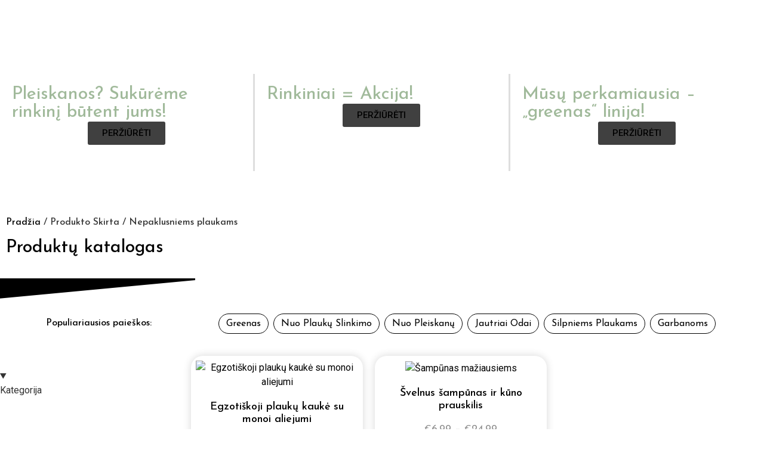

--- FILE ---
content_type: text/html; charset=UTF-8
request_url: https://greenassalonas.lt/skirta/nepaklusniems-plaukams/
body_size: 88838
content:
<!doctype html>
<html lang="lt-LT">
<head>
	<meta charset="UTF-8">
	<meta name="viewport" content="width=device-width, initial-scale=1">
	<link rel="profile" href="https://gmpg.org/xfn/11">
	<title>Nepaklusniems plaukams &#8211; Greenas Salonas</title>
<meta name='robots' content='max-image-preview:large' />
	<style>img:is([sizes="auto" i], [sizes^="auto," i]) { contain-intrinsic-size: 3000px 1500px }</style>
	<!-- Start of Judge.me Core -->
<script data-cfasync='false' class='jdgm-settings-script'>window.jdgmSettings={"pagination":5,"disable_web_reviews":false,"badge_no_review_text":"Nėra atsiliepimų","badge_n_reviews_text":"{{ n }} atsiliepimai","badge_star_color":"#EFBF04","hide_badge_preview_if_no_reviews":true,"badge_hide_text":false,"enforce_center_preview_badge":false,"widget_title":"Klientų atsiliepimai","widget_open_form_text":"Parašykite atsiliepimą","widget_close_form_text":"Atšaukti atsiliepimą","widget_refresh_page_text":"Perkrauti","widget_summary_text":" {{ number_of_reviews }} atsiliepimai","widget_no_review_text":"Dar nėra atsiliepimų","widget_name_field_text":"Vardas","widget_verified_name_field_text":"Jūsų vardas (vieša)","widget_name_placeholder_text":"Įveskite vardą (vieša)","widget_required_field_error_text":"Šis laukelis privalomas.","widget_email_field_text":"El.paštas","widget_verified_email_field_text":"El.paštas (privatus)","widget_email_placeholder_text":"Įveskite el.paštą (privatus)","widget_email_field_error_text":"Įveskite teisingą el.pašto adresą.","widget_rating_field_text":"Įvertinimas","widget_review_title_field_text":"Antraštė","widget_review_title_placeholder_text":"Atsiliepimo antraštė","widget_review_body_field_text":"Atsiliepimas","widget_review_body_placeholder_text":"Pakomentuokite davo nuomonę čia","widget_pictures_field_text":"Nuotrauka (nebūtina)","widget_submit_review_text":"Paskelbti atsiliepimą","widget_submit_verified_review_text":"Paskelbti patvirtintą atsiliepimą","widget_submit_success_msg_with_auto_publish":"Ačiū! ","widget_submit_success_msg_no_auto_publish":"Ačiū! ","widget_show_default_reviews_out_of_total_text":"Showing {{ n_reviews_shown }} out of {{ n_reviews }} reviews.","widget_show_all_link_text":"Show all","widget_show_less_link_text":"Show less","widget_author_said_text":"{{ reviewer_name }} said:","widget_days_text":"{{ n }} days ago","widget_weeks_text":"{{ n }} week/weeks ago","widget_months_text":"{{ n }} month/months ago","widget_years_text":"{{ n }} year/years ago","widget_yesterday_text":"Yesterday","widget_today_text":"Today","widget_replied_text":"\u003e\u003e {{ shop_name }} atsakė:","widget_read_more_text":"Read more","widget_rating_filter_see_all_text":"Visi atsiliepimai","widget_sorting_most_recent_text":"Naujausi","widget_sorting_highest_rating_text":"Aukščiausi įvertinimai","widget_sorting_lowest_rating_text":"Žemiausi įvertinimai","widget_sorting_with_pictures_text":"Tik Nuotraukos","widget_sorting_most_helpful_text":"Naudingiausi","widget_open_question_form_text":"Ask a question","widget_reviews_subtab_text":"Reviews","widget_questions_subtab_text":"Questions","widget_question_label_text":"Question","widget_answer_label_text":"Answer","widget_question_placeholder_text":"Write your question here","widget_submit_question_text":"Submit Question","widget_question_submit_success_text":"Thank you for your question! We will notify you once it gets answered.","widget_star_color":"#EFBF04","verified_badge_text":"Patvirtintas","verified_badge_placement":"left-of-reviewer-name","widget_hide_border":false,"widget_social_share":false,"all_reviews_include_out_of_store_products":true,"all_reviews_out_of_store_text":"(out of store)","all_reviews_product_name_prefix_text":"apie","enable_review_pictures":true,"widget_theme":"leex","widget_product_reviews_subtab_text":"Product Reviews","widget_shop_reviews_subtab_text":"Shop Reviews","widget_write_a_store_review_text":"Write a Store Review","widget_sorting_pictures_first_text":"Nuotraukos viršuje","floating_tab_button_name":"★ Judge.me Reviews","floating_tab_title":"Let customers speak for us","floating_tab_url":"","floating_tab_url_enabled":false,"all_reviews_text_badge_text":"Customers rate us {{ shop.metafields.judgeme.all_reviews_rating | round: 1 }}/5 based on {{ shop.metafields.judgeme.all_reviews_count }} reviews.","all_reviews_text_badge_text_branded_style":"{{ shop.metafields.judgeme.all_reviews_rating | round: 1 }} out of 5 stars based on {{ shop.metafields.judgeme.all_reviews_count }} reviews","all_reviews_text_badge_url":"","featured_carousel_title":"Let customers speak for us","featured_carousel_count_text":"from {{ n }} reviews","featured_carousel_url":"","verified_count_badge_style":"branded","verified_count_badge_url":"","picture_reminder_submit_button":"Upload Pictures","widget_sorting_videos_first_text":"Video viršuje","widget_review_pending_text":"Pending","remove_microdata_snippet":false,"preview_badge_no_question_text":"No questions","preview_badge_n_question_text":"{{ number_of_questions }} question/questions","widget_search_bar_placeholder":"Ieškoti atsiliepimų","widget_sorting_verified_only_text":"Verified only","featured_carousel_verified_badge_enable":true,"featured_carousel_more_reviews_button_text":"Read more reviews","featured_carousel_view_product_button_text":"View product","all_reviews_page_load_more_text":"Load More Reviews","widget_advanced_speed_features":5,"widget_public_name_text":"privatumas","default_reviewer_name_has_non_latin":true,"widget_reviewer_anonymous":"Anonimas","medals_widget_title":"Judge.me Review Medals","widget_invalid_yt_video_url_error_text":"Not a YouTube video URL","widget_max_length_field_error_text":"Please enter no more than {0} characters.","widget_verified_by_shop_text":"Verified by Shop","widget_load_with_code_splitting":true,"widget_ugc_title":"Made by us, Shared by you","widget_ugc_subtitle":"Tag us to see your picture featured in our page","widget_ugc_primary_button_text":"Buy Now","widget_ugc_secondary_button_text":"Load More","widget_ugc_reviews_button_text":"View Reviews","widget_primary_color":"#2E4C27","widget_summary_average_rating_text":"{{ average_rating }} iš 5","widget_media_grid_title":"Klientų įkeltos nuotraukos","widget_media_grid_see_more_text":"pamatyti daugiau","widget_round_style":true,"widget_verified_by_judgeme_text":"Verified by Judge.me","widget_verified_by_judgeme_text_in_store_medals":"Verified by Judge.me","widget_media_field_exceed_quantity_message":"Atsiprašome, galime priimti tik {{ max_media }} vienam atsiliepimui.","widget_media_field_exceed_limit_message":"{{ file_name }} per didelis, prašome pasirinkti {{ media_type }} mežesnį, nei {{ size_limit }}MB.","widget_review_submitted_text":"Atsiliepimas pateiktas!","widget_question_submitted_text":"Klausimas pateiktas!","widget_close_form_text_question":"Cancel","widget_write_your_answer_here_text":"Atsakyti","widget_enabled_branded_link":true,"widget_show_collected_by_judgeme":true,"widget_collected_by_judgeme_text":"collected by Judge.me","widget_load_more_text":"Load More","widget_full_review_text":"Full Review","widget_read_more_reviews_text":"Read More Reviews","widget_read_questions_text":"Read Questions","widget_questions_and_answers_text":"Questions \u0026 Answers","widget_verified_by_text":"Verified by","widget_number_of_reviews_text":"{{ number_of_reviews }} reviews","widget_back_button_text":"Back","widget_next_button_text":"Next","widget_custom_forms_filter_button":"Filters","how_reviews_are_collected":"How reviews are collected?","widget_gdpr_statement":"How we use your data: We’ll only contact you about the review you left, and only if necessary. By submitting your review, you agree to Judge.me’s \u003ca href='https://judge.me/terms' target='_blank' rel='nofollow noopener'\u003eterms\u003c/a\u003e, \u003ca href='https://judge.me/privacy' target='_blank' rel='nofollow noopener'\u003eprivacy\u003c/a\u003e and \u003ca href='https://judge.me/content-policy' target='_blank' rel='nofollow noopener'\u003econtent\u003c/a\u003e policies.","platform":"woocommerce","branding_url":"https://judge.me/reviews","branding_text":"Powered by Judge.me","locale":"en","reply_name":"Greenas Salonas","widget_version":"3.0","footer":true,"autopublish":true,"review_dates":true,"enable_custom_form":false,"can_be_branded":false};</script> <style class='jdgm-settings-style'>.jdgm-xx{left:0}:root{--jdgm-primary-color:#2E4C27;--jdgm-secondary-color:rgba(46,76,39,0.1);--jdgm-star-color:#EFBF04;--jdgm-write-review-text-color:white;--jdgm-write-review-bg-color:#2E4C27;--jdgm-paginate-color:#2E4C27;--jdgm-border-radius:10;--jdgm-reviewer-name-color:#2E4C27}.jdgm-histogram__bar-content{background-color:#2E4C27}.jdgm-rev[data-verified-buyer=true] .jdgm-rev__icon.jdgm-rev__icon:after,.jdgm-rev__buyer-badge.jdgm-rev__buyer-badge{color:white;background-color:#2E4C27}.jdgm-review-widget--small .jdgm-gallery.jdgm-gallery .jdgm-gallery__thumbnail-link:nth-child(8) .jdgm-gallery__thumbnail-wrapper.jdgm-gallery__thumbnail-wrapper:before{content:"pamatyti daugiau"}@media only screen and (min-width: 768px){.jdgm-gallery.jdgm-gallery .jdgm-gallery__thumbnail-link:nth-child(8) .jdgm-gallery__thumbnail-wrapper.jdgm-gallery__thumbnail-wrapper:before{content:"pamatyti daugiau"}}.jdgm-preview-badge .jdgm-star.jdgm-star{color:#EFBF04}.jdgm-prev-badge[data-average-rating='0.00']{display:none !important}.jdgm-author-all-initials{display:none !important}.jdgm-author-last-initial{display:none !important}.jdgm-rev-widg__title{visibility:hidden}.jdgm-rev-widg__summary-text{visibility:hidden}.jdgm-prev-badge__text{visibility:hidden}.jdgm-rev__replier:before{content:'Greenas Salonas'}.jdgm-rev__prod-link-prefix:before{content:'apie'}.jdgm-rev__out-of-store-text:before{content:'(out of store)'}@media only screen and (min-width: 768px){.jdgm-rev__pics .jdgm-rev_all-rev-page-picture-separator,.jdgm-rev__pics .jdgm-rev__product-picture{display:none}}@media only screen and (max-width: 768px){.jdgm-rev__pics .jdgm-rev_all-rev-page-picture-separator,.jdgm-rev__pics .jdgm-rev__product-picture{display:none}}
</style> <style class='jdgm-settings-style'></style> <script data-cfasync="false" type="text/javascript" async src="https://cdn.judge.me/shopify_v2/leex.js" id="judgeme_widget_leex_js"></script>
<link id="judgeme_widget_leex_css" rel="stylesheet" type="text/css" media="nope!" onload="this.media='all'" href="https://cdn.judge.me/widget_v3/theme/leex.css"><style class='jdgm-miracle-styles'>
  @-webkit-keyframes jdgm-spin{0%{-webkit-transform:rotate(0deg);-ms-transform:rotate(0deg);transform:rotate(0deg)}100%{-webkit-transform:rotate(359deg);-ms-transform:rotate(359deg);transform:rotate(359deg)}}@keyframes jdgm-spin{0%{-webkit-transform:rotate(0deg);-ms-transform:rotate(0deg);transform:rotate(0deg)}100%{-webkit-transform:rotate(359deg);-ms-transform:rotate(359deg);transform:rotate(359deg)}}@font-face{font-family:'JudgemeStar';src:url("[data-uri]") format("woff");font-weight:normal;font-style:normal}.jdgm-star{font-family:'JudgemeStar';display:inline !important;text-decoration:none !important;padding:0 4px 0 0 !important;margin:0 !important;font-weight:bold;opacity:1;-webkit-font-smoothing:antialiased;-moz-osx-font-smoothing:grayscale}.jdgm-star:hover{opacity:1}.jdgm-star:last-of-type{padding:0 !important}.jdgm-star.jdgm--on:before{content:"\e000"}.jdgm-star.jdgm--off:before{content:"\e001"}.jdgm-star.jdgm--half:before{content:"\e002"}.jdgm-widget *{margin:0;line-height:1.4;-webkit-box-sizing:border-box;-moz-box-sizing:border-box;box-sizing:border-box;-webkit-overflow-scrolling:touch}.jdgm-hidden{display:none !important;visibility:hidden !important}.jdgm-temp-hidden{display:none}.jdgm-spinner{width:40px;height:40px;margin:auto;border-radius:50%;border-top:2px solid #eee;border-right:2px solid #eee;border-bottom:2px solid #eee;border-left:2px solid #ccc;-webkit-animation:jdgm-spin 0.8s infinite linear;animation:jdgm-spin 0.8s infinite linear}.jdgm-spinner:empty{display:block}.jdgm-prev-badge{display:block !important}

</style>

<script data-cfasync='false' class='jdgm-script'>
!function(e){window.jdgm=window.jdgm||{},jdgm.CDN_HOST="https://cdn.judge.me/",
jdgm.docReady=function(d){(e.attachEvent?"complete"===e.readyState:"loading"!==e.readyState)?
setTimeout(d,0):e.addEventListener("DOMContentLoaded",d)},jdgm.loadCSS=function(d,t,o,a){
!o&&jdgm.loadCSS.requestedUrls.indexOf(d)>=0||(jdgm.loadCSS.requestedUrls.push(d),
(a=e.createElement("link")).rel="stylesheet",a.class="jdgm-stylesheet",a.media="nope!",
a.href=d,a.onload=function(){this.media="all",t&&setTimeout(t)},e.body.appendChild(a))},
jdgm.loadCSS.requestedUrls=[],jdgm.docReady(function(){(window.jdgmLoadCSS||e.querySelectorAll(
".jdgm-widget, .jdgm-all-reviews-page").length>0)&&(jdgmSettings.widget_load_with_code_splitting?
parseFloat(jdgmSettings.widget_version)>=3?jdgm.loadCSS(jdgm.CDN_HOST+"widget_v3/base.css"):
jdgm.loadCSS(jdgm.CDN_HOST+"widget/base.css"):jdgm.loadCSS(jdgm.CDN_HOST+"shopify_v2.css"))})}(document);
</script>
<script async data-cfasync="false" type="text/javascript" src="https://cdn.judge.me/loader.js"></script>
<noscript><link rel="stylesheet" type="text/css" media="all" href="https://cdn.judge.me/shopify_v2.css"></noscript>
<!-- End of Judge.me Core -->
<link rel='dns-prefetch' href='//cdn.jsdelivr.net' />
<link rel='dns-prefetch' href='//www.googletagmanager.com' />
<link rel="alternate" type="application/rss+xml" title="Greenas Salonas &raquo; Įrašų RSS srautas" href="https://greenassalonas.lt/feed/" />
<link rel="alternate" type="application/rss+xml" title="Greenas Salonas &raquo; Komentarų RSS srautas" href="https://greenassalonas.lt/comments/feed/" />
<link rel="alternate" type="application/rss+xml" title="Greenas Salonas &raquo; Nepaklusniems plaukams Skirta srautas" href="https://greenassalonas.lt/skirta/nepaklusniems-plaukams/feed/" />
<script>
window._wpemojiSettings = {"baseUrl":"https:\/\/s.w.org\/images\/core\/emoji\/16.0.1\/72x72\/","ext":".png","svgUrl":"https:\/\/s.w.org\/images\/core\/emoji\/16.0.1\/svg\/","svgExt":".svg","source":{"wpemoji":"https:\/\/greenassalonas.lt\/wp-includes\/js\/wp-emoji.js?ver=6.8.3","twemoji":"https:\/\/greenassalonas.lt\/wp-includes\/js\/twemoji.js?ver=6.8.3"}};
/**
 * @output wp-includes/js/wp-emoji-loader.js
 */

/**
 * Emoji Settings as exported in PHP via _print_emoji_detection_script().
 * @typedef WPEmojiSettings
 * @type {object}
 * @property {?object} source
 * @property {?string} source.concatemoji
 * @property {?string} source.twemoji
 * @property {?string} source.wpemoji
 * @property {?boolean} DOMReady
 * @property {?Function} readyCallback
 */

/**
 * Support tests.
 * @typedef SupportTests
 * @type {object}
 * @property {?boolean} flag
 * @property {?boolean} emoji
 */

/**
 * IIFE to detect emoji support and load Twemoji if needed.
 *
 * @param {Window} window
 * @param {Document} document
 * @param {WPEmojiSettings} settings
 */
( function wpEmojiLoader( window, document, settings ) {
	if ( typeof Promise === 'undefined' ) {
		return;
	}

	var sessionStorageKey = 'wpEmojiSettingsSupports';
	var tests = [ 'flag', 'emoji' ];

	/**
	 * Checks whether the browser supports offloading to a Worker.
	 *
	 * @since 6.3.0
	 *
	 * @private
	 *
	 * @returns {boolean}
	 */
	function supportsWorkerOffloading() {
		return (
			typeof Worker !== 'undefined' &&
			typeof OffscreenCanvas !== 'undefined' &&
			typeof URL !== 'undefined' &&
			URL.createObjectURL &&
			typeof Blob !== 'undefined'
		);
	}

	/**
	 * @typedef SessionSupportTests
	 * @type {object}
	 * @property {number} timestamp
	 * @property {SupportTests} supportTests
	 */

	/**
	 * Get support tests from session.
	 *
	 * @since 6.3.0
	 *
	 * @private
	 *
	 * @returns {?SupportTests} Support tests, or null if not set or older than 1 week.
	 */
	function getSessionSupportTests() {
		try {
			/** @type {SessionSupportTests} */
			var item = JSON.parse(
				sessionStorage.getItem( sessionStorageKey )
			);
			if (
				typeof item === 'object' &&
				typeof item.timestamp === 'number' &&
				new Date().valueOf() < item.timestamp + 604800 && // Note: Number is a week in seconds.
				typeof item.supportTests === 'object'
			) {
				return item.supportTests;
			}
		} catch ( e ) {}
		return null;
	}

	/**
	 * Persist the supports in session storage.
	 *
	 * @since 6.3.0
	 *
	 * @private
	 *
	 * @param {SupportTests} supportTests Support tests.
	 */
	function setSessionSupportTests( supportTests ) {
		try {
			/** @type {SessionSupportTests} */
			var item = {
				supportTests: supportTests,
				timestamp: new Date().valueOf()
			};

			sessionStorage.setItem(
				sessionStorageKey,
				JSON.stringify( item )
			);
		} catch ( e ) {}
	}

	/**
	 * Checks if two sets of Emoji characters render the same visually.
	 *
	 * This is used to determine if the browser is rendering an emoji with multiple data points
	 * correctly. set1 is the emoji in the correct form, using a zero-width joiner. set2 is the emoji
	 * in the incorrect form, using a zero-width space. If the two sets render the same, then the browser
	 * does not support the emoji correctly.
	 *
	 * This function may be serialized to run in a Worker. Therefore, it cannot refer to variables from the containing
	 * scope. Everything must be passed by parameters.
	 *
	 * @since 4.9.0
	 *
	 * @private
	 *
	 * @param {CanvasRenderingContext2D} context 2D Context.
	 * @param {string} set1 Set of Emoji to test.
	 * @param {string} set2 Set of Emoji to test.
	 *
	 * @return {boolean} True if the two sets render the same.
	 */
	function emojiSetsRenderIdentically( context, set1, set2 ) {
		// Cleanup from previous test.
		context.clearRect( 0, 0, context.canvas.width, context.canvas.height );
		context.fillText( set1, 0, 0 );
		var rendered1 = new Uint32Array(
			context.getImageData(
				0,
				0,
				context.canvas.width,
				context.canvas.height
			).data
		);

		// Cleanup from previous test.
		context.clearRect( 0, 0, context.canvas.width, context.canvas.height );
		context.fillText( set2, 0, 0 );
		var rendered2 = new Uint32Array(
			context.getImageData(
				0,
				0,
				context.canvas.width,
				context.canvas.height
			).data
		);

		return rendered1.every( function ( rendered2Data, index ) {
			return rendered2Data === rendered2[ index ];
		} );
	}

	/**
	 * Checks if the center point of a single emoji is empty.
	 *
	 * This is used to determine if the browser is rendering an emoji with a single data point
	 * correctly. The center point of an incorrectly rendered emoji will be empty. A correctly
	 * rendered emoji will have a non-zero value at the center point.
	 *
	 * This function may be serialized to run in a Worker. Therefore, it cannot refer to variables from the containing
	 * scope. Everything must be passed by parameters.
	 *
	 * @since 6.8.2
	 *
	 * @private
	 *
	 * @param {CanvasRenderingContext2D} context 2D Context.
	 * @param {string} emoji Emoji to test.
	 *
	 * @return {boolean} True if the center point is empty.
	 */
	function emojiRendersEmptyCenterPoint( context, emoji ) {
		// Cleanup from previous test.
		context.clearRect( 0, 0, context.canvas.width, context.canvas.height );
		context.fillText( emoji, 0, 0 );

		// Test if the center point (16, 16) is empty (0,0,0,0).
		var centerPoint = context.getImageData(16, 16, 1, 1);
		for ( var i = 0; i < centerPoint.data.length; i++ ) {
			if ( centerPoint.data[ i ] !== 0 ) {
				// Stop checking the moment it's known not to be empty.
				return false;
			}
		}

		return true;
	}

	/**
	 * Determines if the browser properly renders Emoji that Twemoji can supplement.
	 *
	 * This function may be serialized to run in a Worker. Therefore, it cannot refer to variables from the containing
	 * scope. Everything must be passed by parameters.
	 *
	 * @since 4.2.0
	 *
	 * @private
	 *
	 * @param {CanvasRenderingContext2D} context 2D Context.
	 * @param {string} type Whether to test for support of "flag" or "emoji".
	 * @param {Function} emojiSetsRenderIdentically Reference to emojiSetsRenderIdentically function, needed due to minification.
	 * @param {Function} emojiRendersEmptyCenterPoint Reference to emojiRendersEmptyCenterPoint function, needed due to minification.
	 *
	 * @return {boolean} True if the browser can render emoji, false if it cannot.
	 */
	function browserSupportsEmoji( context, type, emojiSetsRenderIdentically, emojiRendersEmptyCenterPoint ) {
		var isIdentical;

		switch ( type ) {
			case 'flag':
				/*
				 * Test for Transgender flag compatibility. Added in Unicode 13.
				 *
				 * To test for support, we try to render it, and compare the rendering to how it would look if
				 * the browser doesn't render it correctly (white flag emoji + transgender symbol).
				 */
				isIdentical = emojiSetsRenderIdentically(
					context,
					'\uD83C\uDFF3\uFE0F\u200D\u26A7\uFE0F', // as a zero-width joiner sequence
					'\uD83C\uDFF3\uFE0F\u200B\u26A7\uFE0F' // separated by a zero-width space
				);

				if ( isIdentical ) {
					return false;
				}

				/*
				 * Test for Sark flag compatibility. This is the least supported of the letter locale flags,
				 * so gives us an easy test for full support.
				 *
				 * To test for support, we try to render it, and compare the rendering to how it would look if
				 * the browser doesn't render it correctly ([C] + [Q]).
				 */
				isIdentical = emojiSetsRenderIdentically(
					context,
					'\uD83C\uDDE8\uD83C\uDDF6', // as the sequence of two code points
					'\uD83C\uDDE8\u200B\uD83C\uDDF6' // as the two code points separated by a zero-width space
				);

				if ( isIdentical ) {
					return false;
				}

				/*
				 * Test for English flag compatibility. England is a country in the United Kingdom, it
				 * does not have a two letter locale code but rather a five letter sub-division code.
				 *
				 * To test for support, we try to render it, and compare the rendering to how it would look if
				 * the browser doesn't render it correctly (black flag emoji + [G] + [B] + [E] + [N] + [G]).
				 */
				isIdentical = emojiSetsRenderIdentically(
					context,
					// as the flag sequence
					'\uD83C\uDFF4\uDB40\uDC67\uDB40\uDC62\uDB40\uDC65\uDB40\uDC6E\uDB40\uDC67\uDB40\uDC7F',
					// with each code point separated by a zero-width space
					'\uD83C\uDFF4\u200B\uDB40\uDC67\u200B\uDB40\uDC62\u200B\uDB40\uDC65\u200B\uDB40\uDC6E\u200B\uDB40\uDC67\u200B\uDB40\uDC7F'
				);

				return ! isIdentical;
			case 'emoji':
				/*
				 * Does Emoji 16.0 cause the browser to go splat?
				 *
				 * To test for Emoji 16.0 support, try to render a new emoji: Splatter.
				 *
				 * The splatter emoji is a single code point emoji. Testing for browser support
				 * required testing the center point of the emoji to see if it is empty.
				 *
				 * 0xD83E 0xDEDF (\uD83E\uDEDF) == 🫟 Splatter.
				 *
				 * When updating this test, please ensure that the emoji is either a single code point
				 * or switch to using the emojiSetsRenderIdentically function and testing with a zero-width
				 * joiner vs a zero-width space.
				 */
				var notSupported = emojiRendersEmptyCenterPoint( context, '\uD83E\uDEDF' );
				return ! notSupported;
		}

		return false;
	}

	/**
	 * Checks emoji support tests.
	 *
	 * This function may be serialized to run in a Worker. Therefore, it cannot refer to variables from the containing
	 * scope. Everything must be passed by parameters.
	 *
	 * @since 6.3.0
	 *
	 * @private
	 *
	 * @param {string[]} tests Tests.
	 * @param {Function} browserSupportsEmoji Reference to browserSupportsEmoji function, needed due to minification.
	 * @param {Function} emojiSetsRenderIdentically Reference to emojiSetsRenderIdentically function, needed due to minification.
	 * @param {Function} emojiRendersEmptyCenterPoint Reference to emojiRendersEmptyCenterPoint function, needed due to minification.
	 *
	 * @return {SupportTests} Support tests.
	 */
	function testEmojiSupports( tests, browserSupportsEmoji, emojiSetsRenderIdentically, emojiRendersEmptyCenterPoint ) {
		var canvas;
		if (
			typeof WorkerGlobalScope !== 'undefined' &&
			self instanceof WorkerGlobalScope
		) {
			canvas = new OffscreenCanvas( 300, 150 ); // Dimensions are default for HTMLCanvasElement.
		} else {
			canvas = document.createElement( 'canvas' );
		}

		var context = canvas.getContext( '2d', { willReadFrequently: true } );

		/*
		 * Chrome on OS X added native emoji rendering in M41. Unfortunately,
		 * it doesn't work when the font is bolder than 500 weight. So, we
		 * check for bold rendering support to avoid invisible emoji in Chrome.
		 */
		context.textBaseline = 'top';
		context.font = '600 32px Arial';

		var supports = {};
		tests.forEach( function ( test ) {
			supports[ test ] = browserSupportsEmoji( context, test, emojiSetsRenderIdentically, emojiRendersEmptyCenterPoint );
		} );
		return supports;
	}

	/**
	 * Adds a script to the head of the document.
	 *
	 * @ignore
	 *
	 * @since 4.2.0
	 *
	 * @param {string} src The url where the script is located.
	 *
	 * @return {void}
	 */
	function addScript( src ) {
		var script = document.createElement( 'script' );
		script.src = src;
		script.defer = true;
		document.head.appendChild( script );
	}

	settings.supports = {
		everything: true,
		everythingExceptFlag: true
	};

	// Create a promise for DOMContentLoaded since the worker logic may finish after the event has fired.
	var domReadyPromise = new Promise( function ( resolve ) {
		document.addEventListener( 'DOMContentLoaded', resolve, {
			once: true
		} );
	} );

	// Obtain the emoji support from the browser, asynchronously when possible.
	new Promise( function ( resolve ) {
		var supportTests = getSessionSupportTests();
		if ( supportTests ) {
			resolve( supportTests );
			return;
		}

		if ( supportsWorkerOffloading() ) {
			try {
				// Note that the functions are being passed as arguments due to minification.
				var workerScript =
					'postMessage(' +
					testEmojiSupports.toString() +
					'(' +
					[
						JSON.stringify( tests ),
						browserSupportsEmoji.toString(),
						emojiSetsRenderIdentically.toString(),
						emojiRendersEmptyCenterPoint.toString()
					].join( ',' ) +
					'));';
				var blob = new Blob( [ workerScript ], {
					type: 'text/javascript'
				} );
				var worker = new Worker( URL.createObjectURL( blob ), { name: 'wpTestEmojiSupports' } );
				worker.onmessage = function ( event ) {
					supportTests = event.data;
					setSessionSupportTests( supportTests );
					worker.terminate();
					resolve( supportTests );
				};
				return;
			} catch ( e ) {}
		}

		supportTests = testEmojiSupports( tests, browserSupportsEmoji, emojiSetsRenderIdentically, emojiRendersEmptyCenterPoint );
		setSessionSupportTests( supportTests );
		resolve( supportTests );
	} )
		// Once the browser emoji support has been obtained from the session, finalize the settings.
		.then( function ( supportTests ) {
			/*
			 * Tests the browser support for flag emojis and other emojis, and adjusts the
			 * support settings accordingly.
			 */
			for ( var test in supportTests ) {
				settings.supports[ test ] = supportTests[ test ];

				settings.supports.everything =
					settings.supports.everything && settings.supports[ test ];

				if ( 'flag' !== test ) {
					settings.supports.everythingExceptFlag =
						settings.supports.everythingExceptFlag &&
						settings.supports[ test ];
				}
			}

			settings.supports.everythingExceptFlag =
				settings.supports.everythingExceptFlag &&
				! settings.supports.flag;

			// Sets DOMReady to false and assigns a ready function to settings.
			settings.DOMReady = false;
			settings.readyCallback = function () {
				settings.DOMReady = true;
			};
		} )
		.then( function () {
			return domReadyPromise;
		} )
		.then( function () {
			// When the browser can not render everything we need to load a polyfill.
			if ( ! settings.supports.everything ) {
				settings.readyCallback();

				var src = settings.source || {};

				if ( src.concatemoji ) {
					addScript( src.concatemoji );
				} else if ( src.wpemoji && src.twemoji ) {
					addScript( src.twemoji );
					addScript( src.wpemoji );
				}
			}
		} );
} )( window, document, window._wpemojiSettings );
</script>

<link rel='stylesheet' id='premium-addons-css' href='https://greenassalonas.lt/wp-content/plugins/premium-addons-for-elementor/assets/frontend/css/premium-addons.css?ver=4.11.40' media='all' />
<link rel='stylesheet' id='premium-pro-css' href='https://greenassalonas.lt/wp-content/plugins/premium-addons-pro/assets/frontend/css/premium-addons.css?ver=2.9.39' media='all' />
<style id='wp-emoji-styles-inline-css'>

	img.wp-smiley, img.emoji {
		display: inline !important;
		border: none !important;
		box-shadow: none !important;
		height: 1em !important;
		width: 1em !important;
		margin: 0 0.07em !important;
		vertical-align: -0.1em !important;
		background: none !important;
		padding: 0 !important;
	}
</style>
<link rel='stylesheet' id='wp-block-library-css' href='https://greenassalonas.lt/wp-includes/css/dist/block-library/style.css?ver=6.8.3' media='all' />
<link rel='stylesheet' id='jet-engine-frontend-css' href='https://greenassalonas.lt/wp-content/plugins/jet-engine/assets/css/frontend.css?ver=3.3.0.1' media='all' />
<style id='global-styles-inline-css'>
:root{--wp--preset--aspect-ratio--square: 1;--wp--preset--aspect-ratio--4-3: 4/3;--wp--preset--aspect-ratio--3-4: 3/4;--wp--preset--aspect-ratio--3-2: 3/2;--wp--preset--aspect-ratio--2-3: 2/3;--wp--preset--aspect-ratio--16-9: 16/9;--wp--preset--aspect-ratio--9-16: 9/16;--wp--preset--color--black: #000000;--wp--preset--color--cyan-bluish-gray: #abb8c3;--wp--preset--color--white: #ffffff;--wp--preset--color--pale-pink: #f78da7;--wp--preset--color--vivid-red: #cf2e2e;--wp--preset--color--luminous-vivid-orange: #ff6900;--wp--preset--color--luminous-vivid-amber: #fcb900;--wp--preset--color--light-green-cyan: #7bdcb5;--wp--preset--color--vivid-green-cyan: #00d084;--wp--preset--color--pale-cyan-blue: #8ed1fc;--wp--preset--color--vivid-cyan-blue: #0693e3;--wp--preset--color--vivid-purple: #9b51e0;--wp--preset--gradient--vivid-cyan-blue-to-vivid-purple: linear-gradient(135deg,rgba(6,147,227,1) 0%,rgb(155,81,224) 100%);--wp--preset--gradient--light-green-cyan-to-vivid-green-cyan: linear-gradient(135deg,rgb(122,220,180) 0%,rgb(0,208,130) 100%);--wp--preset--gradient--luminous-vivid-amber-to-luminous-vivid-orange: linear-gradient(135deg,rgba(252,185,0,1) 0%,rgba(255,105,0,1) 100%);--wp--preset--gradient--luminous-vivid-orange-to-vivid-red: linear-gradient(135deg,rgba(255,105,0,1) 0%,rgb(207,46,46) 100%);--wp--preset--gradient--very-light-gray-to-cyan-bluish-gray: linear-gradient(135deg,rgb(238,238,238) 0%,rgb(169,184,195) 100%);--wp--preset--gradient--cool-to-warm-spectrum: linear-gradient(135deg,rgb(74,234,220) 0%,rgb(151,120,209) 20%,rgb(207,42,186) 40%,rgb(238,44,130) 60%,rgb(251,105,98) 80%,rgb(254,248,76) 100%);--wp--preset--gradient--blush-light-purple: linear-gradient(135deg,rgb(255,206,236) 0%,rgb(152,150,240) 100%);--wp--preset--gradient--blush-bordeaux: linear-gradient(135deg,rgb(254,205,165) 0%,rgb(254,45,45) 50%,rgb(107,0,62) 100%);--wp--preset--gradient--luminous-dusk: linear-gradient(135deg,rgb(255,203,112) 0%,rgb(199,81,192) 50%,rgb(65,88,208) 100%);--wp--preset--gradient--pale-ocean: linear-gradient(135deg,rgb(255,245,203) 0%,rgb(182,227,212) 50%,rgb(51,167,181) 100%);--wp--preset--gradient--electric-grass: linear-gradient(135deg,rgb(202,248,128) 0%,rgb(113,206,126) 100%);--wp--preset--gradient--midnight: linear-gradient(135deg,rgb(2,3,129) 0%,rgb(40,116,252) 100%);--wp--preset--font-size--small: 13px;--wp--preset--font-size--medium: 20px;--wp--preset--font-size--large: 36px;--wp--preset--font-size--x-large: 42px;--wp--preset--spacing--20: 0.44rem;--wp--preset--spacing--30: 0.67rem;--wp--preset--spacing--40: 1rem;--wp--preset--spacing--50: 1.5rem;--wp--preset--spacing--60: 2.25rem;--wp--preset--spacing--70: 3.38rem;--wp--preset--spacing--80: 5.06rem;--wp--preset--shadow--natural: 6px 6px 9px rgba(0, 0, 0, 0.2);--wp--preset--shadow--deep: 12px 12px 50px rgba(0, 0, 0, 0.4);--wp--preset--shadow--sharp: 6px 6px 0px rgba(0, 0, 0, 0.2);--wp--preset--shadow--outlined: 6px 6px 0px -3px rgba(255, 255, 255, 1), 6px 6px rgba(0, 0, 0, 1);--wp--preset--shadow--crisp: 6px 6px 0px rgba(0, 0, 0, 1);}:root { --wp--style--global--content-size: 800px;--wp--style--global--wide-size: 1200px; }:where(body) { margin: 0; }.wp-site-blocks > .alignleft { float: left; margin-right: 2em; }.wp-site-blocks > .alignright { float: right; margin-left: 2em; }.wp-site-blocks > .aligncenter { justify-content: center; margin-left: auto; margin-right: auto; }:where(.wp-site-blocks) > * { margin-block-start: 24px; margin-block-end: 0; }:where(.wp-site-blocks) > :first-child { margin-block-start: 0; }:where(.wp-site-blocks) > :last-child { margin-block-end: 0; }:root { --wp--style--block-gap: 24px; }:root :where(.is-layout-flow) > :first-child{margin-block-start: 0;}:root :where(.is-layout-flow) > :last-child{margin-block-end: 0;}:root :where(.is-layout-flow) > *{margin-block-start: 24px;margin-block-end: 0;}:root :where(.is-layout-constrained) > :first-child{margin-block-start: 0;}:root :where(.is-layout-constrained) > :last-child{margin-block-end: 0;}:root :where(.is-layout-constrained) > *{margin-block-start: 24px;margin-block-end: 0;}:root :where(.is-layout-flex){gap: 24px;}:root :where(.is-layout-grid){gap: 24px;}.is-layout-flow > .alignleft{float: left;margin-inline-start: 0;margin-inline-end: 2em;}.is-layout-flow > .alignright{float: right;margin-inline-start: 2em;margin-inline-end: 0;}.is-layout-flow > .aligncenter{margin-left: auto !important;margin-right: auto !important;}.is-layout-constrained > .alignleft{float: left;margin-inline-start: 0;margin-inline-end: 2em;}.is-layout-constrained > .alignright{float: right;margin-inline-start: 2em;margin-inline-end: 0;}.is-layout-constrained > .aligncenter{margin-left: auto !important;margin-right: auto !important;}.is-layout-constrained > :where(:not(.alignleft):not(.alignright):not(.alignfull)){max-width: var(--wp--style--global--content-size);margin-left: auto !important;margin-right: auto !important;}.is-layout-constrained > .alignwide{max-width: var(--wp--style--global--wide-size);}body .is-layout-flex{display: flex;}.is-layout-flex{flex-wrap: wrap;align-items: center;}.is-layout-flex > :is(*, div){margin: 0;}body .is-layout-grid{display: grid;}.is-layout-grid > :is(*, div){margin: 0;}body{padding-top: 0px;padding-right: 0px;padding-bottom: 0px;padding-left: 0px;}a:where(:not(.wp-element-button)){text-decoration: underline;}:root :where(.wp-element-button, .wp-block-button__link){background-color: #32373c;border-width: 0;color: #fff;font-family: inherit;font-size: inherit;line-height: inherit;padding: calc(0.667em + 2px) calc(1.333em + 2px);text-decoration: none;}.has-black-color{color: var(--wp--preset--color--black) !important;}.has-cyan-bluish-gray-color{color: var(--wp--preset--color--cyan-bluish-gray) !important;}.has-white-color{color: var(--wp--preset--color--white) !important;}.has-pale-pink-color{color: var(--wp--preset--color--pale-pink) !important;}.has-vivid-red-color{color: var(--wp--preset--color--vivid-red) !important;}.has-luminous-vivid-orange-color{color: var(--wp--preset--color--luminous-vivid-orange) !important;}.has-luminous-vivid-amber-color{color: var(--wp--preset--color--luminous-vivid-amber) !important;}.has-light-green-cyan-color{color: var(--wp--preset--color--light-green-cyan) !important;}.has-vivid-green-cyan-color{color: var(--wp--preset--color--vivid-green-cyan) !important;}.has-pale-cyan-blue-color{color: var(--wp--preset--color--pale-cyan-blue) !important;}.has-vivid-cyan-blue-color{color: var(--wp--preset--color--vivid-cyan-blue) !important;}.has-vivid-purple-color{color: var(--wp--preset--color--vivid-purple) !important;}.has-black-background-color{background-color: var(--wp--preset--color--black) !important;}.has-cyan-bluish-gray-background-color{background-color: var(--wp--preset--color--cyan-bluish-gray) !important;}.has-white-background-color{background-color: var(--wp--preset--color--white) !important;}.has-pale-pink-background-color{background-color: var(--wp--preset--color--pale-pink) !important;}.has-vivid-red-background-color{background-color: var(--wp--preset--color--vivid-red) !important;}.has-luminous-vivid-orange-background-color{background-color: var(--wp--preset--color--luminous-vivid-orange) !important;}.has-luminous-vivid-amber-background-color{background-color: var(--wp--preset--color--luminous-vivid-amber) !important;}.has-light-green-cyan-background-color{background-color: var(--wp--preset--color--light-green-cyan) !important;}.has-vivid-green-cyan-background-color{background-color: var(--wp--preset--color--vivid-green-cyan) !important;}.has-pale-cyan-blue-background-color{background-color: var(--wp--preset--color--pale-cyan-blue) !important;}.has-vivid-cyan-blue-background-color{background-color: var(--wp--preset--color--vivid-cyan-blue) !important;}.has-vivid-purple-background-color{background-color: var(--wp--preset--color--vivid-purple) !important;}.has-black-border-color{border-color: var(--wp--preset--color--black) !important;}.has-cyan-bluish-gray-border-color{border-color: var(--wp--preset--color--cyan-bluish-gray) !important;}.has-white-border-color{border-color: var(--wp--preset--color--white) !important;}.has-pale-pink-border-color{border-color: var(--wp--preset--color--pale-pink) !important;}.has-vivid-red-border-color{border-color: var(--wp--preset--color--vivid-red) !important;}.has-luminous-vivid-orange-border-color{border-color: var(--wp--preset--color--luminous-vivid-orange) !important;}.has-luminous-vivid-amber-border-color{border-color: var(--wp--preset--color--luminous-vivid-amber) !important;}.has-light-green-cyan-border-color{border-color: var(--wp--preset--color--light-green-cyan) !important;}.has-vivid-green-cyan-border-color{border-color: var(--wp--preset--color--vivid-green-cyan) !important;}.has-pale-cyan-blue-border-color{border-color: var(--wp--preset--color--pale-cyan-blue) !important;}.has-vivid-cyan-blue-border-color{border-color: var(--wp--preset--color--vivid-cyan-blue) !important;}.has-vivid-purple-border-color{border-color: var(--wp--preset--color--vivid-purple) !important;}.has-vivid-cyan-blue-to-vivid-purple-gradient-background{background: var(--wp--preset--gradient--vivid-cyan-blue-to-vivid-purple) !important;}.has-light-green-cyan-to-vivid-green-cyan-gradient-background{background: var(--wp--preset--gradient--light-green-cyan-to-vivid-green-cyan) !important;}.has-luminous-vivid-amber-to-luminous-vivid-orange-gradient-background{background: var(--wp--preset--gradient--luminous-vivid-amber-to-luminous-vivid-orange) !important;}.has-luminous-vivid-orange-to-vivid-red-gradient-background{background: var(--wp--preset--gradient--luminous-vivid-orange-to-vivid-red) !important;}.has-very-light-gray-to-cyan-bluish-gray-gradient-background{background: var(--wp--preset--gradient--very-light-gray-to-cyan-bluish-gray) !important;}.has-cool-to-warm-spectrum-gradient-background{background: var(--wp--preset--gradient--cool-to-warm-spectrum) !important;}.has-blush-light-purple-gradient-background{background: var(--wp--preset--gradient--blush-light-purple) !important;}.has-blush-bordeaux-gradient-background{background: var(--wp--preset--gradient--blush-bordeaux) !important;}.has-luminous-dusk-gradient-background{background: var(--wp--preset--gradient--luminous-dusk) !important;}.has-pale-ocean-gradient-background{background: var(--wp--preset--gradient--pale-ocean) !important;}.has-electric-grass-gradient-background{background: var(--wp--preset--gradient--electric-grass) !important;}.has-midnight-gradient-background{background: var(--wp--preset--gradient--midnight) !important;}.has-small-font-size{font-size: var(--wp--preset--font-size--small) !important;}.has-medium-font-size{font-size: var(--wp--preset--font-size--medium) !important;}.has-large-font-size{font-size: var(--wp--preset--font-size--large) !important;}.has-x-large-font-size{font-size: var(--wp--preset--font-size--x-large) !important;}
:root :where(.wp-block-pullquote){font-size: 1.5em;line-height: 1.6;}
</style>
<link rel='stylesheet' id='woo-customers-order-history-css' href='https://greenassalonas.lt/wp-content/plugins/woo-customers-order-history/public/css/woo-customers-order-history-public.css?ver=5.2.2' media='all' />
<link rel='stylesheet' id='woo-lithuaniapost-css' href='https://greenassalonas.lt/wp-content/plugins/woo-lithuaniapost-main/public/css/woo-lithuaniapost-public.css?ver=4.0.29' media='all' />
<link rel='stylesheet' id='select2-css-css' href='https://cdn.jsdelivr.net/npm/select2@4.1.0-rc.0/dist/css/select2.min.css?ver=4.1.0-rc.0' media='all' />
<link rel='stylesheet' id='woocommerce-layout-css' href='https://greenassalonas.lt/wp-content/plugins/woocommerce/assets/css/woocommerce-layout.css?ver=10.3.5' media='all' />
<link rel='stylesheet' id='woocommerce-smallscreen-css' href='https://greenassalonas.lt/wp-content/plugins/woocommerce/assets/css/woocommerce-smallscreen.css?ver=10.3.5' media='only screen and (max-width: 768px)' />
<link rel='stylesheet' id='woocommerce-general-css' href='https://greenassalonas.lt/wp-content/plugins/woocommerce/assets/css/woocommerce.css?ver=10.3.5' media='all' />
<style id='woocommerce-inline-inline-css'>
.woocommerce form .form-row .required { visibility: visible; }
</style>
<link rel='stylesheet' id='woo-variation-swatches-css' href='https://greenassalonas.lt/wp-content/plugins/woo-variation-swatches/assets/css/frontend.css?ver=1762889744' media='all' />
<style id='woo-variation-swatches-inline-css'>
:root {
--wvs-tick:url("data:image/svg+xml;utf8,%3Csvg filter='drop-shadow(0px 0px 2px rgb(0 0 0 / .8))' xmlns='http://www.w3.org/2000/svg'  viewBox='0 0 30 30'%3E%3Cpath fill='none' stroke='%23ffffff' stroke-linecap='round' stroke-linejoin='round' stroke-width='4' d='M4 16L11 23 27 7'/%3E%3C/svg%3E");

--wvs-cross:url("data:image/svg+xml;utf8,%3Csvg filter='drop-shadow(0px 0px 5px rgb(255 255 255 / .6))' xmlns='http://www.w3.org/2000/svg' width='72px' height='72px' viewBox='0 0 24 24'%3E%3Cpath fill='none' stroke='%23ff0000' stroke-linecap='round' stroke-width='0.6' d='M5 5L19 19M19 5L5 19'/%3E%3C/svg%3E");
--wvs-single-product-item-width:30px;
--wvs-single-product-item-height:30px;
--wvs-single-product-item-font-size:16px}
</style>
<link rel='stylesheet' id='brands-styles-css' href='https://greenassalonas.lt/wp-content/plugins/woocommerce/assets/css/brands.css?ver=10.3.5' media='all' />
<link rel='stylesheet' id='dgwt-wcas-style-css' href='https://greenassalonas.lt/wp-content/plugins/ajax-search-for-woocommerce/assets/css/style.css?ver=1.31.0' media='all' />
<link rel='stylesheet' id='hello-elementor-css' href='https://greenassalonas.lt/wp-content/themes/hello-elementor/assets/css/reset.css?ver=3.4.4' media='all' />
<link rel='stylesheet' id='hello-elementor-theme-style-css' href='https://greenassalonas.lt/wp-content/themes/hello-elementor/assets/css/theme.css?ver=3.4.4' media='all' />
<link rel='stylesheet' id='hello-elementor-header-footer-css' href='https://greenassalonas.lt/wp-content/themes/hello-elementor/assets/css/header-footer.css?ver=3.4.4' media='all' />
<link rel='stylesheet' id='font-awesome-all-css' href='https://greenassalonas.lt/wp-content/plugins/jet-menu/assets/public/lib/font-awesome/css/all.min.css?ver=5.12.0' media='all' />
<link rel='stylesheet' id='font-awesome-v4-shims-css' href='https://greenassalonas.lt/wp-content/plugins/jet-menu/assets/public/lib/font-awesome/css/v4-shims.min.css?ver=5.12.0' media='all' />
<link rel='stylesheet' id='jet-menu-public-styles-css' href='https://greenassalonas.lt/wp-content/plugins/jet-menu/assets/public/css/public.css?ver=2.4.2' media='all' />
<link rel='stylesheet' id='jet-menu-general-css' href='https://greenassalonas.lt/wp-content/uploads/jet-menu/jet-menu-general.css?ver=1762945686' media='all' />
<link rel='stylesheet' id='jet-popup-frontend-css' href='https://greenassalonas.lt/wp-content/plugins/jet-popup/assets/css/jet-popup-frontend.css?ver=2.0.1' media='all' />
<link rel='stylesheet' id='jet-reviews-frontend-css' href='https://greenassalonas.lt/wp-content/plugins/jet-reviews/assets/css/jet-reviews.css?ver=2.3.1' media='all' />
<link rel='stylesheet' id='jet-blocks-css' href='https://greenassalonas.lt/wp-content/uploads/elementor/css/custom-jet-blocks.css?ver=1.3.7' media='all' />
<link rel='stylesheet' id='jet-elements-css' href='https://greenassalonas.lt/wp-content/plugins/jet-elements/assets/css/jet-elements.css?ver=2.6.14' media='all' />
<link rel='stylesheet' id='jet-elements-skin-css' href='https://greenassalonas.lt/wp-content/plugins/jet-elements/assets/css/jet-elements-skin.css?ver=2.6.14' media='all' />
<link rel='stylesheet' id='elementor-frontend-css' href='https://greenassalonas.lt/wp-content/plugins/elementor/assets/css/frontend.css?ver=3.25.5' media='all' />
<link rel='stylesheet' id='swiper-css' href='https://greenassalonas.lt/wp-content/plugins/elementor/assets/lib/swiper/v8/css/swiper.css?ver=8.4.5' media='all' />
<link rel='stylesheet' id='e-swiper-css' href='https://greenassalonas.lt/wp-content/plugins/elementor/assets/css/conditionals/e-swiper.css?ver=3.25.5' media='all' />
<link rel='stylesheet' id='elementor-post-11291-css' href='https://greenassalonas.lt/wp-content/uploads/elementor/css/post-11291.css?ver=1763494379' media='all' />
<link rel='stylesheet' id='elementor-pro-css' href='https://greenassalonas.lt/wp-content/plugins/elementor-pro/assets/css/frontend.css?ver=3.8.1' media='all' />
<link rel='stylesheet' id='font-awesome-5-all-css' href='https://greenassalonas.lt/wp-content/plugins/elementor/assets/lib/font-awesome/css/all.min.css?ver=4.11.40' media='all' />
<link rel='stylesheet' id='font-awesome-4-shim-css' href='https://greenassalonas.lt/wp-content/plugins/elementor/assets/lib/font-awesome/css/v4-shims.css?ver=3.25.5' media='all' />
<link rel='stylesheet' id='elementor-post-12053-css' href='https://greenassalonas.lt/wp-content/uploads/elementor/css/post-12053.css?ver=1763494380' media='all' />
<link rel='stylesheet' id='elementor-post-11356-css' href='https://greenassalonas.lt/wp-content/uploads/elementor/css/post-11356.css?ver=1763494380' media='all' />
<link rel='stylesheet' id='elementor-post-13083-css' href='https://greenassalonas.lt/wp-content/uploads/elementor/css/post-13083.css?ver=1764232260' media='all' />
<link rel='stylesheet' id='pmw-public-elementor-fix-css' href='https://greenassalonas.lt/wp-content/plugins/pixel-manager-pro-for-woocommerce/css/public/elementor-fix.css?ver=1.49.1' media='all' />
<link rel='stylesheet' id='woo_discount_pro_style-css' href='https://greenassalonas.lt/wp-content/plugins/woo-discount-rules-pro/Assets/Css/awdr_style.css?ver=2.6.10' media='all' />
<link rel='stylesheet' id='google-fonts-1-css' href='https://fonts.googleapis.com/css?family=Josefin+Sans%3A100%2C100italic%2C200%2C200italic%2C300%2C300italic%2C400%2C400italic%2C500%2C500italic%2C600%2C600italic%2C700%2C700italic%2C800%2C800italic%2C900%2C900italic%7CRoboto%3A100%2C100italic%2C200%2C200italic%2C300%2C300italic%2C400%2C400italic%2C500%2C500italic%2C600%2C600italic%2C700%2C700italic%2C800%2C800italic%2C900%2C900italic&#038;display=auto&#038;subset=latin-ext&#038;ver=6.8.3' media='all' />
<link rel="preconnect" href="https://fonts.gstatic.com/" crossorigin><script src="https://greenassalonas.lt/wp-includes/js/jquery/jquery.js?ver=3.7.1" id="jquery-core-js"></script>
<script src="https://greenassalonas.lt/wp-includes/js/jquery/jquery-migrate.js?ver=3.4.1" id="jquery-migrate-js"></script>
<script id="yaymail-notice-js-extra">
var yaymail_notice = {"admin_ajax":"https:\/\/greenassalonas.lt\/wp-admin\/admin-ajax.php","nonce":"8b0bd3b443"};
</script>
<script src="https://greenassalonas.lt/wp-content/plugins/yaymail/assets/scripts/notice.js?ver=4.2.0.1" id="yaymail-notice-js"></script>
<script id="wfco-utm-tracking-js-extra">
var wffnUtm = {"utc_offset":"180","site_url":"https:\/\/greenassalonas.lt","genericParamEvents":"{\"user_roles\":\"guest\",\"plugin\":\"Funnel Builder\"}","cookieKeys":["flt","timezone","is_mobile","browser","fbclid","gclid","referrer","fl_url","utm_source","utm_medium","utm_campaign","utm_term","utm_content"],"excludeDomain":["paypal.com","klarna.com","quickpay.net"]};
</script>
<script src="https://greenassalonas.lt/wp-content/plugins/funnel-builder/woofunnels/assets/js/utm-tracker.min.js?ver=1.10.12.67" id="wfco-utm-tracking-js" defer data-wp-strategy="defer"></script>
<script src="https://greenassalonas.lt/wp-content/plugins/woo-customers-order-history/public/js/woo-customers-order-history-public.js?ver=5.2.2" id="woo-customers-order-history-js"></script>
<script src="https://cdn.jsdelivr.net/npm/select2@4.1.0-rc.0/dist/js/select2.min.js?ver=1.0" id="select2-js"></script>
<script id="woo-lithuaniapost-js-extra">
var woo_lithuaniapost = {"ajax_url":"https:\/\/greenassalonas.lt\/wp-admin\/admin-ajax.php","shipping_logo_url":"https:\/\/greenassalonas.lt\/wp-content\/plugins\/woo-lithuaniapost-main\/public\/images\/unisend_shipping_lpexpress_logo_45x25.png"};
</script>
<script src="https://greenassalonas.lt/wp-content/plugins/woo-lithuaniapost-main/public/js/woo-lithuaniapost.js?ver=4.0.29" id="woo-lithuaniapost-js"></script>
<script src="https://greenassalonas.lt/wp-content/plugins/woo-lithuaniapost-main/public/js/woo-lithuaniapost-lpexpress-terminal-block.js?ver=4.0.29" id="woo-lithuaniapost-lpexpress-terminal-block-js"></script>
<script src="https://greenassalonas.lt/wp-content/plugins/woo-lithuaniapost-main/public/js/woo-lithuaniapost-shipping-logo.js?ver=4.0.29" id="woo-lithuaniapost-shipping-logo-js"></script>
<script src="https://greenassalonas.lt/wp-content/plugins/woocommerce/assets/js/jquery-blockui/jquery.blockUI.js?ver=2.7.0-wc.10.3.5" id="wc-jquery-blockui-js" data-wp-strategy="defer"></script>
<script src="https://greenassalonas.lt/wp-content/plugins/woocommerce/assets/js/js-cookie/js.cookie.js?ver=2.1.4-wc.10.3.5" id="wc-js-cookie-js" defer data-wp-strategy="defer"></script>
<script id="woocommerce-js-extra">
var woocommerce_params = {"ajax_url":"\/wp-admin\/admin-ajax.php","wc_ajax_url":"\/?wc-ajax=%%endpoint%%&elementor_page_id=41","i18n_password_show":"Rodyti slapta\u017eod\u012f","i18n_password_hide":"Sl\u0117pti slapta\u017eod\u012f"};
</script>
<script src="https://greenassalonas.lt/wp-content/plugins/woocommerce/assets/js/frontend/woocommerce.js?ver=10.3.5" id="woocommerce-js" defer data-wp-strategy="defer"></script>
<script src="https://greenassalonas.lt/wp-includes/js/dist/hooks.js?ver=be67dc331e61e06d52fa" id="wp-hooks-js"></script>
<script src="https://greenassalonas.lt/wp-content/plugins/elementor-pro/assets/js/page-transitions.js?ver=3.8.1" id="page-transitions-js"></script>
<script src="https://greenassalonas.lt/wp-content/plugins/elementor/assets/lib/font-awesome/js/v4-shims.js?ver=3.25.5" id="font-awesome-4-shim-js"></script>
<script id="wpm-js-extra">
var wpm = {"ajax_url":"https:\/\/greenassalonas.lt\/wp-admin\/admin-ajax.php","root":"https:\/\/greenassalonas.lt\/wp-json\/","nonce_wp_rest":"856315edf6","nonce_ajax":"daa9a0bec3"};
</script>
<script src="https://greenassalonas.lt/wp-content/plugins/pixel-manager-pro-for-woocommerce/js/public/wpm-public__premium_only.p1.min.js?ver=1.49.1" id="wpm-js"></script>

<!-- Google tag (gtag.js) snippet added by Site Kit -->
<!-- Google Analytics snippet added by Site Kit -->
<script src="https://www.googletagmanager.com/gtag/js?id=GT-WRHS9X7" id="google_gtagjs-js" async></script>
<script id="google_gtagjs-js-after">
window.dataLayer = window.dataLayer || [];function gtag(){dataLayer.push(arguments);}
gtag("set","linker",{"domains":["greenassalonas.lt"]});
gtag("js", new Date());
gtag("set", "developer_id.dZTNiMT", true);
gtag("config", "GT-WRHS9X7");
</script>
<link rel="https://api.w.org/" href="https://greenassalonas.lt/wp-json/" /><link rel="EditURI" type="application/rsd+xml" title="RSD" href="https://greenassalonas.lt/xmlrpc.php?rsd" />
<meta name="generator" content="WordPress 6.8.3" />
<meta name="generator" content="WooCommerce 10.3.5" />
<meta name="generator" content="Site Kit by Google 1.166.0" />		<style>
			.dgwt-wcas-ico-magnifier,.dgwt-wcas-ico-magnifier-handler{max-width:20px}.dgwt-wcas-search-wrapp .dgwt-wcas-sf-wrapp input[type=search].dgwt-wcas-search-input,.dgwt-wcas-search-wrapp .dgwt-wcas-sf-wrapp input[type=search].dgwt-wcas-search-input:hover,.dgwt-wcas-search-wrapp .dgwt-wcas-sf-wrapp input[type=search].dgwt-wcas-search-input:focus{background-color:#efefef;color:#0a0a0a;border-color:#0a0a0a}.dgwt-wcas-sf-wrapp input[type=search].dgwt-wcas-search-input::placeholder{color:#0a0a0a;opacity:.3}.dgwt-wcas-sf-wrapp input[type=search].dgwt-wcas-search-input::-webkit-input-placeholder{color:#0a0a0a;opacity:.3}.dgwt-wcas-sf-wrapp input[type=search].dgwt-wcas-search-input:-moz-placeholder{color:#0a0a0a;opacity:.3}.dgwt-wcas-sf-wrapp input[type=search].dgwt-wcas-search-input::-moz-placeholder{color:#0a0a0a;opacity:.3}.dgwt-wcas-sf-wrapp input[type=search].dgwt-wcas-search-input:-ms-input-placeholder{color:#0a0a0a}.dgwt-wcas-no-submit.dgwt-wcas-search-wrapp .dgwt-wcas-ico-magnifier path,.dgwt-wcas-search-wrapp .dgwt-wcas-close path{fill:#0a0a0a}.dgwt-wcas-loader-circular-path{stroke:#0a0a0a}.dgwt-wcas-preloader{opacity:.6}		</style>
			<noscript><style>.woocommerce-product-gallery{ opacity: 1 !important; }</style></noscript>
	<meta name="google-site-verification" content="K4APmroQ8Yw6_rK-HYHnQ3B7SHYHe5lieXBC-GAWdcQ"><meta name="generator" content="Elementor 3.25.5; features: e_font_icon_svg, additional_custom_breakpoints, e_optimized_control_loading, e_element_cache; settings: css_print_method-external, google_font-enabled, font_display-auto">

<!-- Meta Pixel Code -->
<script type='text/javascript'>
!function(f,b,e,v,n,t,s){if(f.fbq)return;n=f.fbq=function(){n.callMethod?
n.callMethod.apply(n,arguments):n.queue.push(arguments)};if(!f._fbq)f._fbq=n;
n.push=n;n.loaded=!0;n.version='2.0';n.queue=[];t=b.createElement(e);t.async=!0;
t.src=v;s=b.getElementsByTagName(e)[0];s.parentNode.insertBefore(t,s)}(window,
document,'script','https://connect.facebook.net/en_US/fbevents.js');
</script>
<!-- End Meta Pixel Code -->
<script type='text/javascript'>var url = window.location.origin + '?ob=open-bridge';
            fbq('set', 'openbridge', '368958272819816', url);
fbq('init', '368958272819816', {}, {
    "agent": "wordpress-6.8.3-4.1.5"
})</script><script type='text/javascript'>
    fbq('track', 'PageView', []);
  </script>
<!-- START Pixel Manager for WooCommerce -->
		<script>
			(window.wpmDataLayer = window.wpmDataLayer || {}).products = window.wpmDataLayer.products || {};
			window.wpmDataLayer.products                               = Object.assign(window.wpmDataLayer.products, {"18139":{"id":"18139","sku":"","price":43,"brand":"","quantity":1,"dyn_r_ids":{"post_id":"18139","sku":18139,"gpf":"woocommerce_gpf_18139","gla":"gla_18139"},"is_variable":false,"type":"simple","name":"Rinkinys nr.11","category":["Greenas","Special\u016bs pasi\u016blymai"],"is_variation":false},"18137":{"id":"18137","sku":"","price":65,"brand":"","quantity":1,"dyn_r_ids":{"post_id":"18137","sku":18137,"gpf":"woocommerce_gpf_18137","gla":"gla_18137"},"is_variable":false,"type":"simple","name":"Rinkinys nr.10","category":["Greenas","Special\u016bs pasi\u016blymai"],"is_variation":false},"18135":{"id":"18135","sku":"","price":65,"brand":"","quantity":1,"dyn_r_ids":{"post_id":"18135","sku":18135,"gpf":"woocommerce_gpf_18135","gla":"gla_18135"},"is_variable":false,"type":"simple","name":"Rinkinys nr.9","category":["Greenas","Special\u016bs pasi\u016blymai"],"is_variation":false},"18133":{"id":"18133","sku":"","price":49,"brand":"","quantity":1,"dyn_r_ids":{"post_id":"18133","sku":18133,"gpf":"woocommerce_gpf_18133","gla":"gla_18133"},"is_variable":false,"type":"simple","name":"Rinkinys nr.8","category":["Greenas","Special\u016bs pasi\u016blymai"],"is_variation":false},"18131":{"id":"18131","sku":"","price":49,"brand":"","quantity":1,"dyn_r_ids":{"post_id":"18131","sku":18131,"gpf":"woocommerce_gpf_18131","gla":"gla_18131"},"is_variable":false,"type":"simple","name":"Rinkinys nr.7","category":["Greenas","Special\u016bs pasi\u016blymai"],"is_variation":false},"18129":{"id":"18129","sku":"","price":25,"brand":"","quantity":1,"dyn_r_ids":{"post_id":"18129","sku":18129,"gpf":"woocommerce_gpf_18129","gla":"gla_18129"},"is_variable":false,"type":"simple","name":"Rinkinys nr.6","category":["Greenas","Special\u016bs pasi\u016blymai"],"is_variation":false},"18127":{"id":"18127","sku":"","price":19,"brand":"","quantity":1,"dyn_r_ids":{"post_id":"18127","sku":18127,"gpf":"woocommerce_gpf_18127","gla":"gla_18127"},"is_variable":false,"type":"simple","name":"Rinkinys nr.5","category":["Greenas","Special\u016bs pasi\u016blymai"],"is_variation":false},"18125":{"id":"18125","sku":"","price":19,"brand":"","quantity":1,"dyn_r_ids":{"post_id":"18125","sku":18125,"gpf":"woocommerce_gpf_18125","gla":"gla_18125"},"is_variable":false,"type":"simple","name":"Rinkinys nr.4","category":["Greenas","Special\u016bs pasi\u016blymai"],"is_variation":false},"18122":{"id":"18122","sku":"","price":19,"brand":"","quantity":1,"dyn_r_ids":{"post_id":"18122","sku":18122,"gpf":"woocommerce_gpf_18122","gla":"gla_18122"},"is_variable":false,"type":"simple","name":"Rinkinys nr.3","category":["Greenas","Special\u016bs pasi\u016blymai"],"is_variation":false},"18120":{"id":"18120","sku":"","price":15,"brand":"","quantity":1,"dyn_r_ids":{"post_id":"18120","sku":18120,"gpf":"woocommerce_gpf_18120","gla":"gla_18120"},"is_variable":false,"type":"simple","name":"Rinkinys nr.2","category":["Greenas","Special\u016bs pasi\u016blymai"],"is_variation":false},"16734":{"id":"16734","sku":"","price":39.1,"brand":"","quantity":1,"dyn_r_ids":{"post_id":"16734","sku":16734,"gpf":"woocommerce_gpf_16734","gla":"gla_16734"},"is_variable":false,"type":"simple","name":"Let's grow + VitaYummy Biotino guminukai","category":["Vitaminai","Greenas","Special\u016bs pasi\u016blymai"],"is_variation":false},"16612":{"id":"16612","sku":"","price":65,"brand":"","quantity":1,"dyn_r_ids":{"post_id":"16612","sku":16612,"gpf":"woocommerce_gpf_16612","gla":"gla_16612"},"is_variable":false,"type":"simple","name":"Atstatomoji Gloss terapija","category":["Salonas","Kevin Murphy","Greenas","Special\u016bs pasi\u016blymai"],"is_variation":false},"16301":{"id":"16301","sku":"","price":59.99,"brand":"","quantity":1,"dyn_r_ids":{"post_id":"16301","sku":16301,"gpf":"woocommerce_gpf_16301","gla":"gla_16301"},"is_variable":false,"type":"simple","name":"Rinkinys Plauk\u0173 Stiprinimui","category":["Greenas","Special\u016bs pasi\u016blymai"],"is_variation":false},"16299":{"id":"16299","sku":"","price":52.99,"brand":"","quantity":1,"dyn_r_ids":{"post_id":"16299","sku":16299,"gpf":"woocommerce_gpf_16299","gla":"gla_16299"},"is_variable":false,"type":"simple","name":"Rinkinys Garban\u0173 prie\u017ei\u016brai","category":["Greenas","Special\u016bs pasi\u016blymai"],"is_variation":false},"16297":{"id":"16297","sku":"","price":52.7,"brand":"","quantity":1,"dyn_r_ids":{"post_id":"16297","sku":16297,"gpf":"woocommerce_gpf_16297","gla":"gla_16297"},"is_variable":false,"type":"simple","name":"Rinkinys nuo plauk\u0173 slinkimo","category":["Greenas","Special\u016bs pasi\u016blymai"],"is_variation":false},"14927":{"id":"14927","sku":"","price":39.99,"brand":"","quantity":1,"dyn_r_ids":{"post_id":"14927","sku":14927,"gpf":"woocommerce_gpf_14927","gla":"gla_14927"},"is_variable":false,"type":"simple","name":"Rinkinys nuo pleiskan\u0173","category":["Greenas","Special\u016bs pasi\u016blymai"],"is_variation":false},"14727":{"id":"14727","sku":"","price":21.25,"brand":"","quantity":1,"dyn_r_ids":{"post_id":"14727","sku":14727,"gpf":"woocommerce_gpf_14727","gla":"gla_14727"},"is_variable":false,"type":"simple","name":"Let's Grow Kondicionierius","category":["Kondicionieriai","Greenas"],"is_variation":false},"14723":{"id":"14723","sku":"","price":21.25,"brand":"","quantity":1,"dyn_r_ids":{"post_id":"14723","sku":14723,"gpf":"woocommerce_gpf_14723","gla":"gla_14723"},"is_variable":false,"type":"simple","name":"Let's Grow \u0160amp\u016bnas","category":["\u0160amp\u016bnai","Greenas"],"is_variation":false},"13939":{"id":"13939","sku":"","price":19,"brand":"","quantity":1,"dyn_r_ids":{"post_id":"13939","sku":13939,"gpf":"woocommerce_gpf_13939","gla":"gla_13939"},"is_variable":false,"type":"simple","name":"Gorgeous Curls Gel","category":["Greenas"],"is_variation":false}});
		</script>
		
		<script>

			window.wpmDataLayer = window.wpmDataLayer || {};
			window.wpmDataLayer = Object.assign(window.wpmDataLayer, {"cart":{},"cart_item_keys":{},"version":{"number":"1.49.1","pro":true,"eligible_for_updates":true,"distro":"fms","beta":false,"show":true},"pixels":[],"shop":{"list_name":"","list_id":"","page_type":"","currency":"EUR","selectors":{"addToCart":[],"beginCheckout":[]},"order_duplication_prevention":true,"view_item_list_trigger":{"test_mode":false,"background_color":"green","opacity":0.5,"repeat":true,"timeout":1000,"threshold":0.8},"variations_output":true,"session_active":false},"page":{"id":1890,"title":"Egzotiškoji plaukų kaukė su monoi aliejumi","type":"product","categories":[],"parent":{"id":0,"title":"Egzotiškoji plaukų kaukė su monoi aliejumi","type":"product","categories":[]}},"general":{"user_logged_in":false,"scroll_tracking_thresholds":[],"page_id":1890,"exclude_domains":[],"server_2_server":{"active":false,"ip_exclude_list":[],"pageview_event_s2s":{"is_active":false,"pixels":[]}},"consent_management":{"explicit_consent":false},"lazy_load_pmw":false}});

		</script>

		
<!-- END Pixel Manager for WooCommerce -->
			<style>
				.e-con.e-parent:nth-of-type(n+4):not(.e-lazyloaded):not(.e-no-lazyload),
				.e-con.e-parent:nth-of-type(n+4):not(.e-lazyloaded):not(.e-no-lazyload) * {
					background-image: none !important;
				}
				@media screen and (max-height: 1024px) {
					.e-con.e-parent:nth-of-type(n+3):not(.e-lazyloaded):not(.e-no-lazyload),
					.e-con.e-parent:nth-of-type(n+3):not(.e-lazyloaded):not(.e-no-lazyload) * {
						background-image: none !important;
					}
				}
				@media screen and (max-height: 640px) {
					.e-con.e-parent:nth-of-type(n+2):not(.e-lazyloaded):not(.e-no-lazyload),
					.e-con.e-parent:nth-of-type(n+2):not(.e-lazyloaded):not(.e-no-lazyload) * {
						background-image: none !important;
					}
				}
			</style>
			<link rel="icon" href="https://greenassalonas.lt/wp-content/uploads/2020/08/cropped-cropped-Greenas-logo-400px-32x32.png" sizes="32x32" />
<link rel="icon" href="https://greenassalonas.lt/wp-content/uploads/2020/08/cropped-cropped-Greenas-logo-400px-192x192.png" sizes="192x192" />
<link rel="apple-touch-icon" href="https://greenassalonas.lt/wp-content/uploads/2020/08/cropped-cropped-Greenas-logo-400px-180x180.png" />
<meta name="msapplication-TileImage" content="https://greenassalonas.lt/wp-content/uploads/2020/08/cropped-cropped-Greenas-logo-400px-270x270.png" />
</head>
<body data-rsssl=1 class="archive tax-pa_skirta term-nepaklusniems-plaukams term-41 wp-custom-logo wp-embed-responsive wp-theme-hello-elementor theme-hello-elementor woocommerce woocommerce-page woocommerce-no-js woo-variation-swatches wvs-behavior-blur wvs-theme-hello-elementor wvs-show-label wvs-tooltip hello-elementor-default jet-desktop-menu-active elementor-default elementor-template-full-width elementor-kit-11291 elementor-page-13083">

		<e-page-transition class="e-page-transition--entering" exclude="^https\:\/\/greenassalonas\.lt\/wp\-admin\/">
					</e-page-transition>
		
<!-- Meta Pixel Code -->
<noscript>
<img height="1" width="1" style="display:none" alt="fbpx"
src="https://www.facebook.com/tr?id=368958272819816&ev=PageView&noscript=1" />
</noscript>
<!-- End Meta Pixel Code -->

<a class="skip-link screen-reader-text" href="#content">Eiti prie turinio</a>

		<div data-elementor-type="header" data-elementor-id="12053" class="elementor elementor-12053 elementor-location-header">
					<div class="elementor-section-wrap">
								<section class="elementor-section elementor-top-section elementor-element elementor-element-ff5caa0 elementor-section-full_width elementor-hidden-tablet elementor-hidden-mobile elementor-section-height-default elementor-section-height-default elementor-invisible" data-id="ff5caa0" data-element_type="section" id="stickyheaders" data-settings="{&quot;background_background&quot;:&quot;classic&quot;,&quot;sticky_effects_offset&quot;:350,&quot;sticky&quot;:&quot;top&quot;,&quot;sticky_offset&quot;:16,&quot;animation&quot;:&quot;fadeInDown&quot;,&quot;jet_parallax_layout_list&quot;:[],&quot;sticky_on&quot;:[&quot;desktop&quot;,&quot;tablet&quot;,&quot;mobile&quot;]}">
						<div class="elementor-container elementor-column-gap-no">
					<div class="elementor-column elementor-col-100 elementor-top-column elementor-element elementor-element-694c115" data-id="694c115" data-element_type="column" data-settings="{&quot;background_background&quot;:&quot;classic&quot;}">
			<div class="elementor-widget-wrap elementor-element-populated">
						<div class="elementor-element elementor-element-934ffaa elementor-widget__width-auto elementor-widget elementor-widget-image" data-id="934ffaa" data-element_type="widget" data-widget_type="image.default">
				<div class="elementor-widget-container">
														<a href="https://greenassalonas.lt/">
							<img fetchpriority="high" width="456" height="112" src="https://greenassalonas.lt/wp-content/uploads/2021/02/logo-naujam-webui-png.png" class="attachment-full size-full wp-image-12099" alt="" srcset="https://greenassalonas.lt/wp-content/uploads/2021/02/logo-naujam-webui-png.png 456w, https://greenassalonas.lt/wp-content/uploads/2021/02/logo-naujam-webui-png-64x16.png 64w, https://greenassalonas.lt/wp-content/uploads/2021/02/logo-naujam-webui-png-300x74.png 300w" sizes="(max-width: 456px) 100vw, 456px" />								</a>
													</div>
				</div>
				<div class="elementor-element elementor-element-9d93662 elementor-absolute elementor-widget elementor-widget-html" data-id="9d93662" data-element_type="widget" data-settings="{&quot;_position&quot;:&quot;absolute&quot;}" data-widget_type="html.default">
				<div class="elementor-widget-container">
			<script>
document.addEventListener("DOMContentLoaded", function () {
  function disableCartLink() {
    const link = document.querySelector(".jet-blocks-cart__heading-link");
    if (link) {
      link.removeAttribute("href");
      link.onclick = function(e) { e.preventDefault(); return false; };
      link.style.cursor = "pointer";
    }
  }

  // Iškart bandome išjungti (jei jau įkeltas)
  disableCartLink();

  // Stebime DOM pokyčius, jei elementas sukuriamas vėliau
  const observer = new MutationObserver(disableCartLink);
  observer.observe(document.body, { childList: true, subtree: true });
});
</script>
		</div>
				</div>
				<div class="elementor-element elementor-element-59d930a elementor-widget__width-auto elementor-widget elementor-widget-jet-mega-menu" data-id="59d930a" data-element_type="widget" data-widget_type="jet-mega-menu.default">
				<div class="elementor-widget-container">
			<div class="menu-menu-1-container"><div class="jet-menu-container"><div class="jet-menu-inner"><ul class="jet-menu jet-menu--animation-type-fade jet-menu--roll-up"><li id="jet-menu-item-12102" class="jet-menu-item jet-menu-item-type-post_type jet-menu-item-object-page jet-has-roll-up jet-simple-menu-item jet-regular-item jet-menu-item-12102"><a href="https://greenassalonas.lt/parduotuve/" class="top-level-link"><div class="jet-menu-item-wrapper"><div class="jet-menu-title">Parduotuvė</div></div></a></li>
<li id="jet-menu-item-15692" class="jet-menu-item jet-menu-item-type-taxonomy jet-menu-item-object-product_cat jet-has-roll-up jet-simple-menu-item jet-regular-item jet-menu-item-15692"><a href="https://greenassalonas.lt/produkto-kategorija/specialus-pasiulymai/" class="top-level-link"><div class="jet-menu-item-wrapper"><i class='jet-menu-icon fa fa-percent'></i><div class="jet-menu-title">Kalėdiniai Pasiūlymai</div></div></a></li>
<li id="jet-menu-item-17904" class="jet-menu-item jet-menu-item-type-post_type jet-menu-item-object-page jet-menu-item-has-children jet-has-roll-up jet-simple-menu-item jet-regular-item jet-menu-item-17904"><a href="https://greenassalonas.lt/kursai-ir-seminarai/" class="top-level-link"><div class="jet-menu-item-wrapper"><div class="jet-menu-title">Mokymai</div></div></a>
<ul  class="jet-sub-menu">
	<li id="jet-menu-item-12100" class="jet-menu-item jet-menu-item-type-post_type jet-menu-item-object-page jet-has-roll-up jet-simple-menu-item jet-regular-item jet-menu-item-12100 jet-sub-menu-item"><a href="https://greenassalonas.lt/nemokamas-turinys/" class="sub-level-link"><div class="jet-menu-item-wrapper"><div class="jet-menu-title">Nemokamas turinys</div></div></a></li>
	<li id="jet-menu-item-15641" class="jet-menu-item jet-menu-item-type-post_type jet-menu-item-object-page jet-has-roll-up jet-simple-menu-item jet-regular-item jet-menu-item-15641 jet-sub-menu-item"><a href="https://greenassalonas.lt/literatura/" class="sub-level-link"><div class="jet-menu-item-wrapper"><div class="jet-menu-title">Literatūra</div></div></a></li>
	<li id="jet-menu-item-17900" class="jet-menu-item jet-menu-item-type-post_type jet-menu-item-object-page jet-has-roll-up jet-simple-menu-item jet-regular-item jet-menu-item-17900 jet-sub-menu-item"><a href="https://greenassalonas.lt/kursai-ir-seminarai/" class="sub-level-link"><div class="jet-menu-item-wrapper"><div class="jet-menu-title">Mokymai ir Seminarai</div></div></a></li>
</ul>
</li>
<li id="jet-menu-item-12103" class="jet-menu-item jet-menu-item-type-post_type jet-menu-item-object-page jet-has-roll-up jet-simple-menu-item jet-regular-item jet-menu-item-12103"><a href="https://greenassalonas.lt/salonas/" class="top-level-link"><div class="jet-menu-item-wrapper"><div class="jet-menu-title">Salonas</div></div></a></li>
</ul></div></div></div>		</div>
				</div>
				<div class="elementor-element elementor-element-2345c24 elementor-widget__width-auto elementor-view-default elementor-widget elementor-widget-icon" data-id="2345c24" data-element_type="widget" data-widget_type="icon.default">
				<div class="elementor-widget-container">
					<div class="elementor-icon-wrapper">
			<a class="elementor-icon" href="https://greenassalonas.lt/paskyra/">
			<svg aria-hidden="true" class="e-font-icon-svg e-far-laugh-beam" viewBox="0 0 496 512" xmlns="http://www.w3.org/2000/svg"><path d="M248 8C111 8 0 119 0 256s111 248 248 248 248-111 248-248S385 8 248 8zm141.4 389.4c-37.8 37.8-88 58.6-141.4 58.6s-103.6-20.8-141.4-58.6S48 309.4 48 256s20.8-103.6 58.6-141.4S194.6 56 248 56s103.6 20.8 141.4 58.6S448 202.6 448 256s-20.8 103.6-58.6 141.4zM328 152c-23.8 0-52.7 29.3-56 71.4-.7 8.6 10.8 11.9 14.9 4.5l9.5-17c7.7-13.7 19.2-21.6 31.5-21.6s23.8 7.9 31.5 21.6l9.5 17c4.1 7.4 15.6 4 14.9-4.5-3.1-42.1-32-71.4-55.8-71.4zm-201 75.9l9.5-17c7.7-13.7 19.2-21.6 31.5-21.6s23.8 7.9 31.5 21.6l9.5 17c4.1 7.4 15.6 4 14.9-4.5-3.3-42.1-32.2-71.4-56-71.4s-52.7 29.3-56 71.4c-.6 8.5 10.9 11.9 15.1 4.5zM362.4 288H133.6c-8.2 0-14.5 7-13.5 15 7.5 59.2 58.9 105 121.1 105h13.6c62.2 0 113.6-45.8 121.1-105 1-8-5.3-15-13.5-15z"></path></svg>			</a>
		</div>
				</div>
				</div>
				<div class="elementor-element elementor-element-594356e elementor-widget__width-auto elementor-widget elementor-widget-jet-blocks-cart" data-id="594356e" data-element_type="widget" data-widget_type="jet-blocks-cart.default">
				<div class="elementor-widget-container">
			<div class="elementor-jet-blocks-cart jet-blocks"><div class="jet-blocks-cart jet-blocks-cart--slide-out-layout" data-settings="{&quot;triggerType&quot;:&quot;click&quot;}">
	<div class="jet-blocks-cart__heading"><a href="https://greenassalonas.lt/krepselis/" class="jet-blocks-cart__heading-link" title="View your shopping cart"><span class="jet-blocks-cart__icon jet-blocks-icon"><svg xmlns="http://www.w3.org/2000/svg" xmlns:xlink="http://www.w3.org/1999/xlink" width="800px" height="800px" viewBox="0 0 24 24"><title>Shopping-cart</title><g id="&#x1F5A5;-Landing" stroke="none" stroke-width="1" fill="none" fill-rule="evenodd"><g id="Artboard" transform="translate(-74.000000, -239.000000)"><g id="Shopping-cart" transform="translate(74.000000, 239.000000)"><rect id="Rectangle" x="0" y="0" width="24" height="24"></rect><path d="M2.5,3.5 L4.57364,3.5 C4.81929,3.5 5.02855,3.67844 5.06736,3.921 L6.73058,14.3158 C6.88582,15.286 7.72287,15.9998 8.70546,15.9998 L17.3957,15.9998 C18.3331,15.9998 19.1447,15.3487 19.3481,14.4337 L20.7296,8.21674 C20.8684,7.59222 20.3932,6.9998 19.7534,6.9998 L5.83997,6.9998" id="Path" stroke="#0C0310" stroke-width="2" stroke-linecap="round"></path><circle id="Oval" stroke="#0C0310" stroke-width="2" stroke-linecap="round" cx="9.5" cy="21" r="1"></circle><circle id="Oval" stroke="#0C0310" stroke-width="2" stroke-linecap="round" cx="16.5" cy="21" r="1"></circle></g></g></g></svg></span>		<span class="jet-blocks-cart__count"><span class="jet-blocks-cart__count-val">0</span></span>
		</a></div>

	<div class="jet-blocks-cart__list">
	<div class="jet-blocks-cart__close-button jet-blocks-icon"><svg aria-hidden="true" class="e-font-icon-svg e-fas-times" viewBox="0 0 352 512" xmlns="http://www.w3.org/2000/svg"><path d="M242.72 256l100.07-100.07c12.28-12.28 12.28-32.19 0-44.48l-22.24-22.24c-12.28-12.28-32.19-12.28-44.48 0L176 189.28 75.93 89.21c-12.28-12.28-32.19-12.28-44.48 0L9.21 111.45c-12.28 12.28-12.28 32.19 0 44.48L109.28 256 9.21 356.07c-12.28 12.28-12.28 32.19 0 44.48l22.24 22.24c12.28 12.28 32.2 12.28 44.48 0L176 322.72l100.07 100.07c12.28 12.28 32.2 12.28 44.48 0l22.24-22.24c12.28-12.28 12.28-32.19 0-44.48L242.72 256z"></path></svg></div>	<h4 class="jet-blocks-cart__list-title">Krepšelis</h4>	<div class="widget woocommerce widget_shopping_cart"><div class="widget_shopping_cart_content"></div></div></div>
</div></div>		</div>
				</div>
				<div class="elementor-element elementor-element-7221681 elementor-widget__width-auto elementor-widget elementor-widget-fibosearch" data-id="7221681" data-element_type="widget" data-widget_type="fibosearch.default">
				<div class="elementor-widget-container">
			<div  class="dgwt-wcas-search-wrapp dgwt-wcas-has-submit woocommerce dgwt-wcas-style-pirx-compact dgwt-wcas-style-pirx js-dgwt-wcas-layout-classic dgwt-wcas-layout-classic js-dgwt-wcas-mobile-overlay-enabled">
		<form class="dgwt-wcas-search-form" role="search" action="https://greenassalonas.lt/" method="get">
		<div class="dgwt-wcas-sf-wrapp">
						<label class="screen-reader-text"
				   for="dgwt-wcas-search-input-1">Products search</label>

			<input id="dgwt-wcas-search-input-1"
				   type="search"
				   class="dgwt-wcas-search-input"
				   name="s"
				   value=""
				   placeholder="Produktų paieška..."
				   autocomplete="off"
							/>
			<div class="dgwt-wcas-preloader"></div>

			<div class="dgwt-wcas-voice-search"></div>

							<button type="submit"
						aria-label="Search"
						class="dgwt-wcas-search-submit">				<svg class="dgwt-wcas-ico-magnifier" xmlns="http://www.w3.org/2000/svg" width="18" height="18" viewBox="0 0 18 18">
					<path  d=" M 16.722523,17.901412 C 16.572585,17.825208 15.36088,16.670476 14.029846,15.33534 L 11.609782,12.907819 11.01926,13.29667 C 8.7613237,14.783493 5.6172703,14.768302 3.332423,13.259528 -0.07366363,11.010358 -1.0146502,6.5989684 1.1898146,3.2148776
						  1.5505179,2.6611594 2.4056498,1.7447266 2.9644271,1.3130497 3.4423015,0.94387379 4.3921825,0.48568469 5.1732652,0.2475835 5.886299,0.03022609 6.1341883,0 7.2037391,0 8.2732897,0 8.521179,0.03022609 9.234213,0.2475835 c 0.781083,0.23810119 1.730962,0.69629029 2.208837,1.0654662
						  0.532501,0.4113763 1.39922,1.3400096 1.760153,1.8858877 1.520655,2.2998531 1.599025,5.3023778 0.199549,7.6451086 -0.208076,0.348322 -0.393306,0.668209 -0.411622,0.710863 -0.01831,0.04265 1.065556,1.18264 2.408603,2.533307 1.343046,1.350666 2.486621,2.574792 2.541278,2.720279 0.282475,0.7519
						  -0.503089,1.456506 -1.218488,1.092917 z M 8.4027892,12.475062 C 9.434946,12.25579 10.131043,11.855461 10.99416,10.984753 11.554519,10.419467 11.842507,10.042366 12.062078,9.5863882 12.794223,8.0659672 12.793657,6.2652398 12.060578,4.756293 11.680383,3.9737304 10.453587,2.7178427
						  9.730569,2.3710306 8.6921295,1.8729196 8.3992147,1.807606 7.2037567,1.807606 6.0082984,1.807606 5.7153841,1.87292 4.6769446,2.3710306 3.9539263,2.7178427 2.7271301,3.9737304 2.3469352,4.756293 1.6138384,6.2652398 1.6132726,8.0659672 2.3454252,9.5863882 c 0.4167354,0.8654208 1.5978784,2.0575608
						  2.4443766,2.4671358 1.0971012,0.530827 2.3890403,0.681561 3.6130134,0.421538 z
					"/>
				</svg>
				</button>
			
			<input type="hidden" name="post_type" value="product"/>
			<input type="hidden" name="dgwt_wcas" value="1"/>

			
					</div>
	</form>
</div>
		</div>
				</div>
					</div>
		</div>
					</div>
		</section>
		<div class="elementor-element elementor-element-2ad4f75 elementor-hidden-desktop e-flex e-con-boxed e-con e-parent" data-id="2ad4f75" data-element_type="container" data-settings="{&quot;position&quot;:&quot;fixed&quot;,&quot;jet_parallax_layout_list&quot;:[],&quot;sticky_offset&quot;:1,&quot;sticky_effects_offset&quot;:1,&quot;sticky_parent&quot;:&quot;yes&quot;,&quot;background_background&quot;:&quot;classic&quot;,&quot;sticky&quot;:&quot;bottom&quot;,&quot;sticky_on&quot;:[&quot;tablet&quot;,&quot;mobile&quot;],&quot;sticky_offset_mobile&quot;:1,&quot;sticky_effects_offset_mobile&quot;:1}">
					<div class="e-con-inner">
				<div class="elementor-element elementor-element-a2e8e9f premium-mobile-menu__dir-row premium-mobile-menu__dir-row elementor-widget elementor-widget-premium-mobile-menu" data-id="a2e8e9f" data-element_type="widget" data-widget_type="premium-mobile-menu.default">
				<div class="elementor-widget-container">
			
			<div class="premium-mobile-menu__wrap">
				<div class="premium-mobile-menu__items-wrap">

					<ul class="premium-mobile-menu__list">
													<li class="premium-mobile-menu__item elementor-repeater-item-b8a33be" data-target="" >
								<div class="premium-mobile-menu__item-inner">

									<a class="premium-mobile-menu__link" aria-label="Salonas" href="https://greenassalonas.lt/salonas/">

										
																					<div class="premium-mobile-menu__icon-wrap">
												<div class="premium-drawable-icon"><svg xmlns="http://www.w3.org/2000/svg" xmlns:xlink="http://www.w3.org/1999/xlink" fill="#000000" height="800px" width="800px" id="Capa_1" viewBox="0 0 30.556 30.556" xml:space="preserve"><g>	<path d="M26.311,23.224c-0.812-1.416-2.072-2.375-3.402-2.736c-1.051-0.287-2.141-0.199-3.084,0.334l-2.805-4.904  c1.736-3.463,5.633-11.227,6.332-12.451C24.258,1.884,22.637,0,22.637,0l-7.36,12.872L7.919,0c0,0-1.62,1.884-0.715,3.466  c0.7,1.225,4.598,8.988,6.332,12.451l-2.804,4.904c-0.943-0.533-2.035-0.621-3.084-0.334c-1.332,0.361-2.591,1.32-3.403,2.736  c-1.458,2.547-0.901,5.602,1.239,6.827c0.949,0.545,2.048,0.632,3.107,0.345c1.329-0.363,2.591-1.322,3.402-2.735  c0.355-0.624,0.59-1.277,0.71-1.926v0.001c0.001-0.005,0.001-0.01,0.006-0.015c0.007-0.054,0.017-0.108,0.022-0.167  c0.602-4.039,1.74-6.102,2.545-7.104c0.807,1.002,1.946,3.064,2.547,7.104c0.006,0.059,0.016,0.113,0.021,0.167  c0.004,0.005,0.004,0.01,0.006,0.015v-0.001c0.121,0.648,0.355,1.302,0.709,1.926c0.812,1.413,2.074,2.372,3.404,2.735  c1.059,0.287,2.158,0.2,3.109-0.345C27.213,28.825,27.768,25.771,26.311,23.224z M9.911,26.468  c-0.46,0.803-1.189,1.408-1.948,1.615c-0.338,0.092-0.834,0.148-1.289-0.113c-0.97-0.555-1.129-2.186-0.346-3.556  c0.468-0.812,1.177-1.403,1.95-1.614c0.335-0.091,0.831-0.146,1.288,0.113C10.537,23.47,10.695,25.097,9.911,26.468z M23.881,27.97  c-0.455,0.262-0.949,0.205-1.287,0.113c-0.76-0.207-1.488-0.812-1.949-1.615c-0.783-1.371-0.625-2.998,0.346-3.555  c0.457-0.26,0.953-0.204,1.289-0.113c0.771,0.211,1.482,0.802,1.947,1.614C25.01,25.784,24.852,27.415,23.881,27.97z"></path>	<g>	</g>	<g>	</g>	<g>	</g>	<g>	</g>	<g>	</g>	<g>	</g>	<g>	</g>	<g>	</g>	<g>	</g>	<g>	</g>	<g>	</g>	<g>	</g>	<g>	</g>	<g>	</g>	<g>	</g></g></svg></div>											</div>
										
																					<div class="premium-mobile-menu__text">
												<span>Salonas</span>
											</div>
										
									</a>

								</div>
							</li>

													<li class="premium-mobile-menu__item elementor-repeater-item-c917b61" data-target="" >
								<div class="premium-mobile-menu__item-inner">

									<a class="premium-mobile-menu__link" aria-label="Mokymai" href="https://greenassalonas.lt/nemokamas-turinys/">

										
																					<div class="premium-mobile-menu__icon-wrap">
												<div class="premium-drawable-icon"><svg xmlns="http://www.w3.org/2000/svg" width="800px" height="800px" viewBox="0 0 24 24" fill="none"><path fill-rule="evenodd" clip-rule="evenodd" d="M23 4C23 3.11596 21.855 2.80151 21.0975 2.59348C21.0279 2.57437 20.9616 2.55615 20.8997 2.53848C19.9537 2.26818 18.6102 2 17 2C15.2762 2 13.8549 2.574 12.8789 3.13176C12.7296 3.21707 12.5726 3.33492 12.4307 3.44143C12.2433 3.58215 12.0823 3.70308 12 3.70308C11.9177 3.70308 11.7567 3.58215 11.5693 3.44143C11.4274 3.33492 11.2704 3.21707 11.1211 3.13176C10.1451 2.574 8.72378 2 7 2C5.38978 2 4.0463 2.26818 3.10028 2.53848C3.04079 2.55547 2.97705 2.57302 2.91016 2.59144C2.156 2.79911 1 3.11742 1 4V17C1 17.3466 1.17945 17.6684 1.47427 17.8507C1.94329 18.1405 2.56224 17.8868 3.11074 17.662C3.30209 17.5835 3.48487 17.5086 3.64972 17.4615C4.4537 17.2318 5.61022 17 7 17C8.2613 17 9.20554 17.4161 9.9134 17.8517C10.0952 17.9636 10.279 18.1063 10.4676 18.2527C10.9338 18.6148 11.4298 19 12 19C12.5718 19 13.0653 18.6162 13.5307 18.2543C13.7195 18.1074 13.9037 17.9642 14.0866 17.8517C14.7945 17.4161 15.7387 17 17 17C18.3898 17 19.5463 17.2318 20.3503 17.4615C20.5227 17.5108 20.7099 17.5898 20.9042 17.6719C21.4443 17.9 22.0393 18.1513 22.5257 17.8507C22.8205 17.6684 23 17.3466 23 17V4ZM3.33252 4.55749C3.13163 4.62161 3 4.81078 3 5.02166V14.8991C3 15.233 3.32089 15.4733 3.64547 15.3951C4.53577 15.1807 5.67777 15 7 15C8.76309 15 10.0794 15.5994 11 16.1721V5.45567C10.7989 5.29593 10.5037 5.08245 10.1289 4.86824C9.35493 4.426 8.27622 4 7 4C5.41509 4 4.12989 4.30297 3.33252 4.55749ZM17 15C15.2369 15 13.9206 15.5994 13 16.1721V5.45567C13.2011 5.29593 13.4963 5.08245 13.8711 4.86824C14.6451 4.426 15.7238 4 17 4C18.5849 4 19.8701 4.30297 20.6675 4.55749C20.8684 4.62161 21 4.81078 21 5.02166V14.8991C21 15.233 20.6791 15.4733 20.3545 15.3951C19.4642 15.1807 18.3222 15 17 15Z" fill="#0F0F0F"></path><path d="M2.08735 20.4087C1.86161 19.9047 2.08723 19.3131 2.59127 19.0873C3.05951 18.8792 3.54426 18.7043 4.0318 18.5478C4.84068 18.2883 5.95911 18 7 18C8.16689 18 9.16285 18.6289 9.88469 19.0847C9.92174 19.1081 9.95807 19.131 9.99366 19.1534C10.8347 19.6821 11.4004 20 12 20C12.5989 20 13.1612 19.6829 14.0012 19.1538C14.0357 19.1321 14.0708 19.1099 14.1066 19.0872C14.8291 18.6303 15.8257 18 17 18C18.0465 18 19.1647 18.2881 19.9732 18.548C20.6992 18.7814 21.2378 19.0122 21.3762 19.073C21.8822 19.2968 22.1443 19.8943 21.9118 20.4105C21.6867 20.9106 21.0859 21.1325 20.5874 20.9109C20.1883 20.7349 19.7761 20.5855 19.361 20.452C18.6142 20.2119 17.7324 20 17 20C16.4409 20 15.9037 20.3186 15.0069 20.8841C14.2635 21.3529 13.2373 22 12 22C10.7619 22 9.73236 21.3521 8.98685 20.8829C8.08824 20.3173 7.55225 20 7 20C6.27378 20 5.39222 20.2117 4.64287 20.4522C4.22538 20.5861 3.80974 20.7351 3.4085 20.9128C2.9045 21.1383 2.31305 20.9127 2.08735 20.4087Z" fill="#0F0F0F"></path></svg></div>											</div>
										
																					<div class="premium-mobile-menu__text">
												<span>Mokymai</span>
											</div>
										
									</a>

								</div>
							</li>

													<li class="premium-mobile-menu__item elementor-repeater-item-c35316d" data-target="" >
								<div class="premium-mobile-menu__item-inner">

									<a class="premium-mobile-menu__link" aria-label="Parduotuvė" href="https://greenassalonas.lt/parduotuve/">

										
																					<div class="premium-mobile-menu__icon-wrap">
												<div class="premium-drawable-icon"><svg xmlns="http://www.w3.org/2000/svg" width="800px" height="800px" viewBox="0 0 24 24" fill="none"><path d="M21.7071 3.70711C22.0976 3.31658 22.0976 2.68342 21.7071 2.29289C21.3166 1.90237 20.6834 1.90237 20.2929 2.29289L2.29289 20.2929C1.90237 20.6834 1.90237 21.3166 2.29289 21.7071C2.68342 22.0976 3.31658 22.0976 3.70711 21.7071L21.7071 3.70711Z" fill="#0F0F0F"></path><path fill-rule="evenodd" clip-rule="evenodd" d="M11 6.5C11 8.98528 8.98528 11 6.5 11C4.01472 11 2 8.98528 2 6.5C2 4.01472 4.01472 2 6.5 2C8.98528 2 11 4.01472 11 6.5ZM4.00693 6.5C4.00693 7.87689 5.12311 8.99307 6.5 8.99307C7.87689 8.99307 8.99307 7.87689 8.99307 6.5C8.99307 5.12311 7.87689 4.00693 6.5 4.00693C5.12311 4.00693 4.00693 5.12311 4.00693 6.5Z" fill="#0F0F0F"></path><path fill-rule="evenodd" clip-rule="evenodd" d="M22 17.5C22 19.9853 19.9853 22 17.5 22C15.0147 22 13 19.9853 13 17.5C13 15.0147 15.0147 13 17.5 13C19.9853 13 22 15.0147 22 17.5ZM15.0069 17.5C15.0069 18.8769 16.1231 19.9931 17.5 19.9931C18.8769 19.9931 19.9931 18.8769 19.9931 17.5C19.9931 16.1231 18.8769 15.0069 17.5 15.0069C16.1231 15.0069 15.0069 16.1231 15.0069 17.5Z" fill="#0F0F0F"></path></svg></div>											</div>
										
																					<div class="premium-mobile-menu__text">
												<span>Parduotuvė</span>
											</div>
										
									</a>

								</div>
							</li>

													<li class="premium-mobile-menu__item elementor-repeater-item-311d870" data-target="" >
								<div class="premium-mobile-menu__item-inner">

									<a class="premium-mobile-menu__link" aria-label="Paskyra" href="https://greenassalonas.lt/paskyra/">

										
																					<div class="premium-mobile-menu__icon-wrap">
												<div class="premium-drawable-icon"><svg class="premium-svg-nodraw e-font-icon-svg e-far-laugh-beam" aria-hidden="true" viewBox="0 0 496 512" xmlns="http://www.w3.org/2000/svg"><path d="M248 8C111 8 0 119 0 256s111 248 248 248 248-111 248-248S385 8 248 8zm141.4 389.4c-37.8 37.8-88 58.6-141.4 58.6s-103.6-20.8-141.4-58.6S48 309.4 48 256s20.8-103.6 58.6-141.4S194.6 56 248 56s103.6 20.8 141.4 58.6S448 202.6 448 256s-20.8 103.6-58.6 141.4zM328 152c-23.8 0-52.7 29.3-56 71.4-.7 8.6 10.8 11.9 14.9 4.5l9.5-17c7.7-13.7 19.2-21.6 31.5-21.6s23.8 7.9 31.5 21.6l9.5 17c4.1 7.4 15.6 4 14.9-4.5-3.1-42.1-32-71.4-55.8-71.4zm-201 75.9l9.5-17c7.7-13.7 19.2-21.6 31.5-21.6s23.8 7.9 31.5 21.6l9.5 17c4.1 7.4 15.6 4 14.9-4.5-3.3-42.1-32.2-71.4-56-71.4s-52.7 29.3-56 71.4c-.6 8.5 10.9 11.9 15.1 4.5zM362.4 288H133.6c-8.2 0-14.5 7-13.5 15 7.5 59.2 58.9 105 121.1 105h13.6c62.2 0 113.6-45.8 121.1-105 1-8-5.3-15-13.5-15z"></path></svg></div>											</div>
										
																					<div class="premium-mobile-menu__text">
												<span>Paskyra</span>
											</div>
										
									</a>

								</div>
							</li>

													<li class="premium-mobile-menu__item elementor-repeater-item-7abdeae" data-target="" >
								<div class="premium-mobile-menu__item-inner">

									<a class="premium-mobile-menu__link" aria-label="Krepšelis" href="https://greenassalonas.lt/krepselis/">

										
																					<div class="premium-mobile-menu__icon-wrap">
												<div class="premium-drawable-icon"><svg xmlns="http://www.w3.org/2000/svg" xmlns:xlink="http://www.w3.org/1999/xlink" width="800px" height="800px" viewBox="0 0 20 20"><title>shopping_cart [#1135]</title><desc>Created with Sketch.</desc><defs></defs><g id="Page-1" stroke="none" stroke-width="1" fill="none" fill-rule="evenodd"><g id="Dribbble-Light-Preview" transform="translate(-220.000000, -3119.000000)" fill="#000000"><g id="icons" transform="translate(56.000000, 160.000000)"><path d="M180.846448,2977 L167.153448,2977 C166.544448,2977 166.077448,2976.461 166.163448,2975.859 L167.306448,2967.859 C167.376448,2967.366 167.798448,2967 168.296448,2967 L168.999448,2967 L168.999448,2969 C168.999448,2969.552 169.447448,2970 169.999448,2970 C170.552448,2970 170.999448,2969.552 170.999448,2969 L170.999448,2967 L176.999448,2967 L176.999448,2969 C176.999448,2969.552 177.447448,2970 177.999448,2970 C178.552448,2970 178.999448,2969.552 178.999448,2969 L178.999448,2967 L179.703448,2967 C180.201448,2967 180.623448,2967.366 180.693448,2967.859 L181.836448,2975.859 C181.922448,2976.461 181.455448,2977 180.846448,2977 L180.846448,2977 Z M170.999448,2964 C170.999448,2962.346 172.345448,2961 173.999448,2961 C175.654448,2961 176.999448,2962 176.999448,2964 L176.999448,2965 L170.999448,2965 L170.999448,2964 Z M183.979448,2976.717 L182.550448,2966.717 C182.410448,2965.732 181.566448,2965 180.570448,2965 L178.999448,2965 L178.999448,2964 C178.999448,2961 176.756448,2959 173.999448,2959 C171.243448,2959 168.999448,2961.243 168.999448,2964 L168.999448,2965 L167.734448,2965 C166.739448,2965 165.589448,2965.732 165.448448,2966.717 L164.020448,2976.717 C163.848448,2977.922 164.783448,2979 166.000448,2979 L181.999448,2979 C183.216448,2979 184.151448,2977.922 183.979448,2976.717 L183.979448,2976.717 Z" id="shopping_cart-[#1135]"></path></g></g></g></svg></div>											</div>
										
																					<div class="premium-mobile-menu__text">
												<span>Krepšelis</span>
											</div>
										
									</a>

								</div>
							</li>

											</ul>
				</div>
			</div>

				</div>
				</div>
					</div>
				</div>
		<div class="elementor-element elementor-element-5f96703 elementor-hidden-desktop e-con-full e-flex e-con e-parent" data-id="5f96703" data-element_type="container" data-settings="{&quot;jet_parallax_layout_list&quot;:[]}">
		<div class="elementor-element elementor-element-1c8a730 e-con-full e-flex e-con e-child" data-id="1c8a730" data-element_type="container" data-settings="{&quot;jet_parallax_layout_list&quot;:[]}">
				<div class="elementor-element elementor-element-ac05e90 elementor-widget elementor-widget-image" data-id="ac05e90" data-element_type="widget" data-widget_type="image.default">
				<div class="elementor-widget-container">
														<a href="https://greenassalonas.lt/">
							<img width="456" height="112" src="https://greenassalonas.lt/wp-content/uploads/2021/02/logo-naujam-webui-png.png" class="attachment-large size-large wp-image-12099" alt="" srcset="https://greenassalonas.lt/wp-content/uploads/2021/02/logo-naujam-webui-png.png 456w, https://greenassalonas.lt/wp-content/uploads/2021/02/logo-naujam-webui-png-64x16.png 64w, https://greenassalonas.lt/wp-content/uploads/2021/02/logo-naujam-webui-png-300x74.png 300w" sizes="(max-width: 456px) 100vw, 456px" />								</a>
													</div>
				</div>
				</div>
		<div class="elementor-element elementor-element-8db43ae e-con-full e-flex e-con e-child" data-id="8db43ae" data-element_type="container" data-settings="{&quot;jet_parallax_layout_list&quot;:[]}">
				<div class="elementor-element elementor-element-711a882 elementor-widget-mobile__width-initial elementor-widget elementor-widget-jet-mobile-menu" data-id="711a882" data-element_type="widget" data-widget_type="jet-mobile-menu.default">
				<div class="elementor-widget-container">
			<div  id="jet-mobile-menu-6929071461cb2" class="jet-mobile-menu jet-mobile-menu--location-wp-nav" data-menu-id="19" data-menu-options="{&quot;menuUniqId&quot;:&quot;6929071461cb2&quot;,&quot;menuId&quot;:&quot;19&quot;,&quot;mobileMenuId&quot;:&quot;19&quot;,&quot;location&quot;:&quot;wp-nav&quot;,&quot;menuLocation&quot;:false,&quot;menuLayout&quot;:&quot;slide-out&quot;,&quot;togglePosition&quot;:&quot;default&quot;,&quot;menuPosition&quot;:&quot;right&quot;,&quot;headerTemplate&quot;:&quot;&quot;,&quot;beforeTemplate&quot;:&quot;&quot;,&quot;afterTemplate&quot;:&quot;&quot;,&quot;useBreadcrumb&quot;:true,&quot;breadcrumbPath&quot;:&quot;full&quot;,&quot;toggleText&quot;:&quot;&quot;,&quot;toggleLoader&quot;:true,&quot;backText&quot;:&quot;&quot;,&quot;itemIconVisible&quot;:true,&quot;itemBadgeVisible&quot;:true,&quot;itemDescVisible&quot;:false,&quot;loaderColor&quot;:&quot;#3a3a3a&quot;,&quot;subTrigger&quot;:&quot;item&quot;,&quot;subOpenLayout&quot;:&quot;slide-in&quot;,&quot;closeAfterNavigate&quot;:true}">
			<mobile-menu></mobile-menu><div class="jet-mobile-menu__refs"><div ref="toggleClosedIcon"><svg class="e-font-icon-svg e-fas-bars" viewBox="0 0 448 512" xmlns="http://www.w3.org/2000/svg"><path d="M16 132h416c8.837 0 16-7.163 16-16V76c0-8.837-7.163-16-16-16H16C7.163 60 0 67.163 0 76v40c0 8.837 7.163 16 16 16zm0 160h416c8.837 0 16-7.163 16-16v-40c0-8.837-7.163-16-16-16H16c-8.837 0-16 7.163-16 16v40c0 8.837 7.163 16 16 16zm0 160h416c8.837 0 16-7.163 16-16v-40c0-8.837-7.163-16-16-16H16c-8.837 0-16 7.163-16 16v40c0 8.837 7.163 16 16 16z"></path></svg></div><div ref="toggleOpenedIcon"><svg class="e-font-icon-svg e-fas-times" viewBox="0 0 352 512" xmlns="http://www.w3.org/2000/svg"><path d="M242.72 256l100.07-100.07c12.28-12.28 12.28-32.19 0-44.48l-22.24-22.24c-12.28-12.28-32.19-12.28-44.48 0L176 189.28 75.93 89.21c-12.28-12.28-32.19-12.28-44.48 0L9.21 111.45c-12.28 12.28-12.28 32.19 0 44.48L109.28 256 9.21 356.07c-12.28 12.28-12.28 32.19 0 44.48l22.24 22.24c12.28 12.28 32.2 12.28 44.48 0L176 322.72l100.07 100.07c12.28 12.28 32.2 12.28 44.48 0l22.24-22.24c12.28-12.28 12.28-32.19 0-44.48L242.72 256z"></path></svg></div><div ref="closeIcon"><svg class="e-font-icon-svg e-fas-times" viewBox="0 0 352 512" xmlns="http://www.w3.org/2000/svg"><path d="M242.72 256l100.07-100.07c12.28-12.28 12.28-32.19 0-44.48l-22.24-22.24c-12.28-12.28-32.19-12.28-44.48 0L176 189.28 75.93 89.21c-12.28-12.28-32.19-12.28-44.48 0L9.21 111.45c-12.28 12.28-12.28 32.19 0 44.48L109.28 256 9.21 356.07c-12.28 12.28-12.28 32.19 0 44.48l22.24 22.24c12.28 12.28 32.2 12.28 44.48 0L176 322.72l100.07 100.07c12.28 12.28 32.2 12.28 44.48 0l22.24-22.24c12.28-12.28 12.28-32.19 0-44.48L242.72 256z"></path></svg></div><div ref="backIcon"><svg class="e-font-icon-svg e-fas-angle-left" viewBox="0 0 256 512" xmlns="http://www.w3.org/2000/svg"><path d="M31.7 239l136-136c9.4-9.4 24.6-9.4 33.9 0l22.6 22.6c9.4 9.4 9.4 24.6 0 33.9L127.9 256l96.4 96.4c9.4 9.4 9.4 24.6 0 33.9L201.7 409c-9.4 9.4-24.6 9.4-33.9 0l-136-136c-9.5-9.4-9.5-24.6-.1-34z"></path></svg></div><div ref="dropdownIcon"><svg class="e-font-icon-svg e-fas-angle-right" viewBox="0 0 256 512" xmlns="http://www.w3.org/2000/svg"><path d="M224.3 273l-136 136c-9.4 9.4-24.6 9.4-33.9 0l-22.6-22.6c-9.4-9.4-9.4-24.6 0-33.9l96.4-96.4-96.4-96.4c-9.4-9.4-9.4-24.6 0-33.9L54.3 103c9.4-9.4 24.6-9.4 33.9 0l136 136c9.5 9.4 9.5 24.6.1 34z"></path></svg></div><div ref="dropdownOpenedIcon"><svg class="e-font-icon-svg e-fas-angle-down" viewBox="0 0 320 512" xmlns="http://www.w3.org/2000/svg"><path d="M143 352.3L7 216.3c-9.4-9.4-9.4-24.6 0-33.9l22.6-22.6c9.4-9.4 24.6-9.4 33.9 0l96.4 96.4 96.4-96.4c9.4-9.4 24.6-9.4 33.9 0l22.6 22.6c9.4 9.4 9.4 24.6 0 33.9l-136 136c-9.2 9.4-24.4 9.4-33.8 0z"></path></svg></div><div ref="breadcrumbIcon"><svg class="e-font-icon-svg e-fas-angle-right" viewBox="0 0 256 512" xmlns="http://www.w3.org/2000/svg"><path d="M224.3 273l-136 136c-9.4 9.4-24.6 9.4-33.9 0l-22.6-22.6c-9.4-9.4-9.4-24.6 0-33.9l96.4-96.4-96.4-96.4c-9.4-9.4-9.4-24.6 0-33.9L54.3 103c9.4-9.4 24.6-9.4 33.9 0l136 136c9.5 9.4 9.5 24.6.1 34z"></path></svg></div></div></div><script id="jetMenuMobileWidgetRenderData6929071461cb2" type="text/javascript">
            window.jetMenuMobileWidgetRenderData6929071461cb2={"items":{"item-12102":{"id":"item-12102","name":"Parduotuv\u0117","attrTitle":false,"description":"","url":"https:\/\/greenassalonas.lt\/parduotuve\/","target":false,"xfn":false,"itemParent":false,"itemId":12102,"megaTemplateId":false,"megaContent":false,"megaContentType":"default","open":false,"badgeContent":false,"itemIcon":"","hideItemText":false,"classes":[""]},"item-15692":{"id":"item-15692","name":"Kal\u0117diniai Pasi\u016blymai","attrTitle":false,"description":"","url":"https:\/\/greenassalonas.lt\/produkto-kategorija\/specialus-pasiulymai\/","target":false,"xfn":false,"itemParent":false,"itemId":15692,"megaTemplateId":false,"megaContent":false,"megaContentType":"default","open":false,"badgeContent":"","itemIcon":"<i class=' fa fa-percent'><\/i>","hideItemText":false,"classes":[""]},"item-17904":{"id":"item-17904","name":"Mokymai","attrTitle":false,"description":"","url":"https:\/\/greenassalonas.lt\/kursai-ir-seminarai\/","target":false,"xfn":false,"itemParent":false,"itemId":17904,"megaTemplateId":false,"megaContent":false,"megaContentType":"default","open":false,"badgeContent":false,"itemIcon":"","hideItemText":false,"classes":[""],"children":{"item-12100":{"id":"item-12100","name":"Nemokamas turinys","attrTitle":false,"description":"","url":"https:\/\/greenassalonas.lt\/nemokamas-turinys\/","target":false,"xfn":false,"itemParent":"item-17904","itemId":12100,"megaTemplateId":false,"megaContent":false,"megaContentType":"default","open":false,"badgeContent":false,"itemIcon":"","hideItemText":false,"classes":[""]},"item-15641":{"id":"item-15641","name":"Literat\u016bra","attrTitle":false,"description":"","url":"https:\/\/greenassalonas.lt\/literatura\/","target":false,"xfn":false,"itemParent":"item-17904","itemId":15641,"megaTemplateId":false,"megaContent":false,"megaContentType":"default","open":false,"badgeContent":false,"itemIcon":"","hideItemText":false,"classes":[""]},"item-17900":{"id":"item-17900","name":"Mokymai ir Seminarai","attrTitle":false,"description":"","url":"https:\/\/greenassalonas.lt\/kursai-ir-seminarai\/","target":false,"xfn":false,"itemParent":"item-17904","itemId":17900,"megaTemplateId":false,"megaContent":false,"megaContentType":"default","open":false,"badgeContent":false,"itemIcon":"","hideItemText":false,"classes":[""]}}},"item-12103":{"id":"item-12103","name":"Salonas","attrTitle":false,"description":"","url":"https:\/\/greenassalonas.lt\/salonas\/","target":false,"xfn":false,"itemParent":false,"itemId":12103,"megaTemplateId":false,"megaContent":false,"megaContentType":"default","open":false,"badgeContent":false,"itemIcon":"","hideItemText":false,"classes":[""]}}};
        </script>		</div>
				</div>
				<div class="elementor-element elementor-element-dff2fc8 elementor-widget-mobile__width-initial elementor-widget elementor-widget-fibosearch" data-id="dff2fc8" data-element_type="widget" data-widget_type="fibosearch.default">
				<div class="elementor-widget-container">
			<div  class="dgwt-wcas-search-wrapp dgwt-wcas-has-submit woocommerce dgwt-wcas-style-pirx-compact dgwt-wcas-style-pirx js-dgwt-wcas-layout-icon dgwt-wcas-layout-icon js-dgwt-wcas-mobile-overlay-enabled">
							<svg class="dgwt-wcas-loader-circular dgwt-wcas-icon-preloader" viewBox="25 25 50 50">
					<circle class="dgwt-wcas-loader-circular-path" cx="50" cy="50" r="20" fill="none"
						 stroke-miterlimit="10"/>
				</svg>
						<a href="#"  class="dgwt-wcas-search-icon js-dgwt-wcas-search-icon-handler" aria-label="Open search bar">				<svg class="dgwt-wcas-ico-magnifier-handler" xmlns="http://www.w3.org/2000/svg" width="18" height="18" viewBox="0 0 18 18">
					<path  d=" M 16.722523,17.901412 C 16.572585,17.825208 15.36088,16.670476 14.029846,15.33534 L 11.609782,12.907819 11.01926,13.29667 C 8.7613237,14.783493 5.6172703,14.768302 3.332423,13.259528 -0.07366363,11.010358 -1.0146502,6.5989684 1.1898146,3.2148776
						  1.5505179,2.6611594 2.4056498,1.7447266 2.9644271,1.3130497 3.4423015,0.94387379 4.3921825,0.48568469 5.1732652,0.2475835 5.886299,0.03022609 6.1341883,0 7.2037391,0 8.2732897,0 8.521179,0.03022609 9.234213,0.2475835 c 0.781083,0.23810119 1.730962,0.69629029 2.208837,1.0654662
						  0.532501,0.4113763 1.39922,1.3400096 1.760153,1.8858877 1.520655,2.2998531 1.599025,5.3023778 0.199549,7.6451086 -0.208076,0.348322 -0.393306,0.668209 -0.411622,0.710863 -0.01831,0.04265 1.065556,1.18264 2.408603,2.533307 1.343046,1.350666 2.486621,2.574792 2.541278,2.720279 0.282475,0.7519
						  -0.503089,1.456506 -1.218488,1.092917 z M 8.4027892,12.475062 C 9.434946,12.25579 10.131043,11.855461 10.99416,10.984753 11.554519,10.419467 11.842507,10.042366 12.062078,9.5863882 12.794223,8.0659672 12.793657,6.2652398 12.060578,4.756293 11.680383,3.9737304 10.453587,2.7178427
						  9.730569,2.3710306 8.6921295,1.8729196 8.3992147,1.807606 7.2037567,1.807606 6.0082984,1.807606 5.7153841,1.87292 4.6769446,2.3710306 3.9539263,2.7178427 2.7271301,3.9737304 2.3469352,4.756293 1.6138384,6.2652398 1.6132726,8.0659672 2.3454252,9.5863882 c 0.4167354,0.8654208 1.5978784,2.0575608
						  2.4443766,2.4671358 1.0971012,0.530827 2.3890403,0.681561 3.6130134,0.421538 z
					"/>
				</svg>
				</a>
		<div class="dgwt-wcas-search-icon-arrow"></div>
		<form class="dgwt-wcas-search-form" role="search" action="https://greenassalonas.lt/" method="get">
		<div class="dgwt-wcas-sf-wrapp">
						<label class="screen-reader-text"
				   for="dgwt-wcas-search-input-2">Products search</label>

			<input id="dgwt-wcas-search-input-2"
				   type="search"
				   class="dgwt-wcas-search-input"
				   name="s"
				   value=""
				   placeholder="Produktų paieška..."
				   autocomplete="off"
							/>
			<div class="dgwt-wcas-preloader"></div>

			<div class="dgwt-wcas-voice-search"></div>

							<button type="submit"
						aria-label="Search"
						class="dgwt-wcas-search-submit">				<svg class="dgwt-wcas-ico-magnifier" xmlns="http://www.w3.org/2000/svg" width="18" height="18" viewBox="0 0 18 18">
					<path  d=" M 16.722523,17.901412 C 16.572585,17.825208 15.36088,16.670476 14.029846,15.33534 L 11.609782,12.907819 11.01926,13.29667 C 8.7613237,14.783493 5.6172703,14.768302 3.332423,13.259528 -0.07366363,11.010358 -1.0146502,6.5989684 1.1898146,3.2148776
						  1.5505179,2.6611594 2.4056498,1.7447266 2.9644271,1.3130497 3.4423015,0.94387379 4.3921825,0.48568469 5.1732652,0.2475835 5.886299,0.03022609 6.1341883,0 7.2037391,0 8.2732897,0 8.521179,0.03022609 9.234213,0.2475835 c 0.781083,0.23810119 1.730962,0.69629029 2.208837,1.0654662
						  0.532501,0.4113763 1.39922,1.3400096 1.760153,1.8858877 1.520655,2.2998531 1.599025,5.3023778 0.199549,7.6451086 -0.208076,0.348322 -0.393306,0.668209 -0.411622,0.710863 -0.01831,0.04265 1.065556,1.18264 2.408603,2.533307 1.343046,1.350666 2.486621,2.574792 2.541278,2.720279 0.282475,0.7519
						  -0.503089,1.456506 -1.218488,1.092917 z M 8.4027892,12.475062 C 9.434946,12.25579 10.131043,11.855461 10.99416,10.984753 11.554519,10.419467 11.842507,10.042366 12.062078,9.5863882 12.794223,8.0659672 12.793657,6.2652398 12.060578,4.756293 11.680383,3.9737304 10.453587,2.7178427
						  9.730569,2.3710306 8.6921295,1.8729196 8.3992147,1.807606 7.2037567,1.807606 6.0082984,1.807606 5.7153841,1.87292 4.6769446,2.3710306 3.9539263,2.7178427 2.7271301,3.9737304 2.3469352,4.756293 1.6138384,6.2652398 1.6132726,8.0659672 2.3454252,9.5863882 c 0.4167354,0.8654208 1.5978784,2.0575608
						  2.4443766,2.4671358 1.0971012,0.530827 2.3890403,0.681561 3.6130134,0.421538 z
					"/>
				</svg>
				</button>
			
			<input type="hidden" name="post_type" value="product"/>
			<input type="hidden" name="dgwt_wcas" value="1"/>

			
					</div>
	</form>
</div>
		</div>
				</div>
				<div class="elementor-element elementor-element-97b860e elementor-widget__width-auto elementor-widget-mobile__width-initial elementor-widget elementor-widget-jet-blocks-cart" data-id="97b860e" data-element_type="widget" data-widget_type="jet-blocks-cart.default">
				<div class="elementor-widget-container">
			<div class="elementor-jet-blocks-cart jet-blocks"><div class="jet-blocks-cart jet-blocks-cart--slide-out-layout" data-settings="{&quot;triggerType&quot;:&quot;click&quot;}">
	<div class="jet-blocks-cart__heading"><a href="https://greenassalonas.lt/krepselis/" class="jet-blocks-cart__heading-link" title="View your shopping cart"><span class="jet-blocks-cart__icon jet-blocks-icon"><svg xmlns="http://www.w3.org/2000/svg" xmlns:xlink="http://www.w3.org/1999/xlink" width="800px" height="800px" viewBox="0 0 24 24"><title>Shopping-cart</title><g id="&#x1F5A5;-Landing" stroke="none" stroke-width="1" fill="none" fill-rule="evenodd"><g id="Artboard" transform="translate(-74.000000, -239.000000)"><g id="Shopping-cart" transform="translate(74.000000, 239.000000)"><rect id="Rectangle" x="0" y="0" width="24" height="24"></rect><path d="M2.5,3.5 L4.57364,3.5 C4.81929,3.5 5.02855,3.67844 5.06736,3.921 L6.73058,14.3158 C6.88582,15.286 7.72287,15.9998 8.70546,15.9998 L17.3957,15.9998 C18.3331,15.9998 19.1447,15.3487 19.3481,14.4337 L20.7296,8.21674 C20.8684,7.59222 20.3932,6.9998 19.7534,6.9998 L5.83997,6.9998" id="Path" stroke="#0C0310" stroke-width="2" stroke-linecap="round"></path><circle id="Oval" stroke="#0C0310" stroke-width="2" stroke-linecap="round" cx="9.5" cy="21" r="1"></circle><circle id="Oval" stroke="#0C0310" stroke-width="2" stroke-linecap="round" cx="16.5" cy="21" r="1"></circle></g></g></g></svg></span>		<span class="jet-blocks-cart__count"><span class="jet-blocks-cart__count-val">0</span></span>
		</a></div>

	<div class="jet-blocks-cart__list">
	<div class="jet-blocks-cart__close-button jet-blocks-icon"><svg aria-hidden="true" class="e-font-icon-svg e-fas-times" viewBox="0 0 352 512" xmlns="http://www.w3.org/2000/svg"><path d="M242.72 256l100.07-100.07c12.28-12.28 12.28-32.19 0-44.48l-22.24-22.24c-12.28-12.28-32.19-12.28-44.48 0L176 189.28 75.93 89.21c-12.28-12.28-32.19-12.28-44.48 0L9.21 111.45c-12.28 12.28-12.28 32.19 0 44.48L109.28 256 9.21 356.07c-12.28 12.28-12.28 32.19 0 44.48l22.24 22.24c12.28 12.28 32.2 12.28 44.48 0L176 322.72l100.07 100.07c12.28 12.28 32.2 12.28 44.48 0l22.24-22.24c12.28-12.28 12.28-32.19 0-44.48L242.72 256z"></path></svg></div>	<h4 class="jet-blocks-cart__list-title">Krepšelis</h4>	<div class="widget woocommerce widget_shopping_cart"><div class="widget_shopping_cart_content"></div></div></div>
</div></div>		</div>
				</div>
				<div class="elementor-element elementor-element-79f2279 elementor-absolute elementor-widget elementor-widget-html" data-id="79f2279" data-element_type="widget" data-settings="{&quot;_position&quot;:&quot;absolute&quot;}" data-widget_type="html.default">
				<div class="elementor-widget-container">
			<script>
document.addEventListener("DOMContentLoaded", function () {
  function disableAllCartLinks() {
    document.querySelectorAll(".jet-blocks-cart__heading-link").forEach(link => {
      link.removeAttribute("href");
      link.onclick = function(e) {
        e.preventDefault();
        return false;
      };
      link.style.cursor = "pointer";
    });
  }

  // Paleidžiam iškart
  disableAllCartLinks();

  // Stebim DOM pokyčius – kad veiktų ir kai įkeliamas iš naujo (mobilus ar desktop variantas)
  const observer = new MutationObserver(disableAllCartLinks);
  observer.observe(document.body, { childList: true, subtree: true });
});
</script>
		</div>
				</div>
				<div class="elementor-element elementor-element-9e4d591 elementor-widget__width-auto elementor-widget-mobile__width-initial elementor-view-default elementor-widget elementor-widget-icon" data-id="9e4d591" data-element_type="widget" data-widget_type="icon.default">
				<div class="elementor-widget-container">
					<div class="elementor-icon-wrapper">
			<a class="elementor-icon" href="https://greenassalonas.lt/paskyra/">
			<svg aria-hidden="true" class="e-font-icon-svg e-far-laugh-beam" viewBox="0 0 496 512" xmlns="http://www.w3.org/2000/svg"><path d="M248 8C111 8 0 119 0 256s111 248 248 248 248-111 248-248S385 8 248 8zm141.4 389.4c-37.8 37.8-88 58.6-141.4 58.6s-103.6-20.8-141.4-58.6S48 309.4 48 256s20.8-103.6 58.6-141.4S194.6 56 248 56s103.6 20.8 141.4 58.6S448 202.6 448 256s-20.8 103.6-58.6 141.4zM328 152c-23.8 0-52.7 29.3-56 71.4-.7 8.6 10.8 11.9 14.9 4.5l9.5-17c7.7-13.7 19.2-21.6 31.5-21.6s23.8 7.9 31.5 21.6l9.5 17c4.1 7.4 15.6 4 14.9-4.5-3.1-42.1-32-71.4-55.8-71.4zm-201 75.9l9.5-17c7.7-13.7 19.2-21.6 31.5-21.6s23.8 7.9 31.5 21.6l9.5 17c4.1 7.4 15.6 4 14.9-4.5-3.3-42.1-32.2-71.4-56-71.4s-52.7 29.3-56 71.4c-.6 8.5 10.9 11.9 15.1 4.5zM362.4 288H133.6c-8.2 0-14.5 7-13.5 15 7.5 59.2 58.9 105 121.1 105h13.6c62.2 0 113.6-45.8 121.1-105 1-8-5.3-15-13.5-15z"></path></svg>			</a>
		</div>
				</div>
				</div>
				</div>
				</div>
							</div>
				</div>
				<div data-elementor-type="product-archive" data-elementor-id="13083" class="elementor elementor-13083 elementor-location-archive product">
					<div class="elementor-section-wrap">
						<div class="elementor-element elementor-element-6c663ac elementor-hidden-tablet elementor-hidden-mobile e-flex e-con-boxed e-con e-parent" data-id="6c663ac" data-element_type="container" data-settings="{&quot;background_background&quot;:&quot;classic&quot;,&quot;jet_parallax_layout_list&quot;:[]}">
					<div class="e-con-inner">
		<div class="elementor-element elementor-element-687afb0 e-con-full e-flex e-con e-child" data-id="687afb0" data-element_type="container" data-settings="{&quot;background_background&quot;:&quot;classic&quot;,&quot;jet_parallax_layout_list&quot;:[]}">
		<div class="elementor-element elementor-element-7ab3fda e-con-full e-flex e-con e-child" data-id="7ab3fda" data-element_type="container" data-settings="{&quot;jet_parallax_layout_list&quot;:[]}">
				<div class="elementor-element elementor-element-ed3ee82 elementor-widget elementor-widget-template" data-id="ed3ee82" data-element_type="widget" data-widget_type="template.default">
				<div class="elementor-widget-container">
					<div class="elementor-template">
					<div data-elementor-type="section" data-elementor-id="16673" class="elementor elementor-16673 elementor-location-archive">
					<div class="elementor-section-wrap">
						<div class="elementor-element elementor-element-16ec33d e-con-full e-flex e-con e-parent" data-id="16ec33d" data-element_type="container" data-settings="{&quot;background_background&quot;:&quot;classic&quot;,&quot;jet_parallax_layout_list&quot;:[]}">
		<div class="elementor-element elementor-element-faa08b6 e-con-full e-flex e-con e-child" data-id="faa08b6" data-element_type="container" data-settings="{&quot;jet_parallax_layout_list&quot;:[]}">
				<div class="elementor-element elementor-element-98745ee elementor-widget__width-inherit elementor-widget elementor-widget-heading" data-id="98745ee" data-element_type="widget" data-widget_type="heading.default">
				<div class="elementor-widget-container">
			<h2 class="elementor-heading-title elementor-size-default"><a href="https://greenassalonas.lt/produktas/rinkinys-nuo-plauku-slinkimo/" target="_blank">Pleiskanos? Sukūrėme rinkinį būtent jums!</a></h2>		</div>
				</div>
				<div class="elementor-element elementor-element-5eec52c elementor-align-center elementor-mobile-align-center elementor-widget elementor-widget-button" data-id="5eec52c" data-element_type="widget" data-widget_type="button.default">
				<div class="elementor-widget-container">
							<div class="elementor-button-wrapper">
					<a class="elementor-button elementor-button-link elementor-size-sm" href="https://greenassalonas.lt/produktas/rinkinys-nuo-plauku-slinkimo/" target="_blank">
						<span class="elementor-button-content-wrapper">
									<span class="elementor-button-text">PERŽIŪRĖTI</span>
					</span>
					</a>
				</div>
						</div>
				</div>
				<div class="elementor-element elementor-element-2020edb elementor-widget elementor-widget-image" data-id="2020edb" data-element_type="widget" data-widget_type="image.default">
				<div class="elementor-widget-container">
														<a href="https://greenassalonas.lt/produktas/rinkinys-nuo-plauku-slinkimo/" target="_blank">
							<img loading="lazy" width="800" height="800" src="https://greenassalonas.lt/wp-content/uploads/2025/01/unnamed-file-1-1024x1024.jpg" class="attachment-large size-large wp-image-17140" alt="" srcset="https://greenassalonas.lt/wp-content/uploads/2025/01/unnamed-file-1-1024x1024.jpg 1024w, https://greenassalonas.lt/wp-content/uploads/2025/01/unnamed-file-1-300x300.jpg 300w, https://greenassalonas.lt/wp-content/uploads/2025/01/unnamed-file-1-150x150.jpg 150w, https://greenassalonas.lt/wp-content/uploads/2025/01/unnamed-file-1-768x768.jpg 768w, https://greenassalonas.lt/wp-content/uploads/2025/01/unnamed-file-1-600x600.jpg 600w, https://greenassalonas.lt/wp-content/uploads/2025/01/unnamed-file-1-100x100.jpg 100w, https://greenassalonas.lt/wp-content/uploads/2025/01/unnamed-file-1-50x50.jpg 50w, https://greenassalonas.lt/wp-content/uploads/2025/01/unnamed-file-1-64x64.jpg 64w, https://greenassalonas.lt/wp-content/uploads/2025/01/unnamed-file-1.jpg 1080w" sizes="(max-width: 800px) 100vw, 800px" />								</a>
													</div>
				</div>
				</div>
				</div>
							</div>
				</div>
				</div>
				</div>
				</div>
				</div>
		<div class="elementor-element elementor-element-b173c68 e-con-full e-flex e-con e-child" data-id="b173c68" data-element_type="container" data-settings="{&quot;jet_parallax_layout_list&quot;:[]}">
				<div class="elementor-element elementor-element-9ee9adf elementor-widget elementor-widget-template" data-id="9ee9adf" data-element_type="widget" data-widget_type="template.default">
				<div class="elementor-widget-container">
					<div class="elementor-template">
					<div data-elementor-type="section" data-elementor-id="16685" class="elementor elementor-16685 elementor-location-archive">
					<div class="elementor-section-wrap">
						<div class="elementor-element elementor-element-5f7ff72 e-con-full e-flex e-con e-parent" data-id="5f7ff72" data-element_type="container" data-settings="{&quot;background_background&quot;:&quot;classic&quot;,&quot;jet_parallax_layout_list&quot;:[]}">
		<div class="elementor-element elementor-element-2a89c47 e-con-full e-flex e-con e-child" data-id="2a89c47" data-element_type="container" data-settings="{&quot;jet_parallax_layout_list&quot;:[]}">
				<div class="elementor-element elementor-element-d425814 elementor-widget__width-inherit elementor-widget elementor-widget-heading" data-id="d425814" data-element_type="widget" data-widget_type="heading.default">
				<div class="elementor-widget-container">
			<h2 class="elementor-heading-title elementor-size-default"><a href="https://greenassalonas.lt/produkto-kategorija/specialus-pasiulymai/">Rinkiniai = Akcija!</a></h2>		</div>
				</div>
				<div class="elementor-element elementor-element-ff36b00 elementor-align-center elementor-mobile-align-center elementor-widget elementor-widget-button" data-id="ff36b00" data-element_type="widget" data-widget_type="button.default">
				<div class="elementor-widget-container">
							<div class="elementor-button-wrapper">
					<a class="elementor-button elementor-button-link elementor-size-sm" href="https://greenassalonas.lt/produkto-kategorija/specialus-pasiulymai/">
						<span class="elementor-button-content-wrapper">
									<span class="elementor-button-text">PERŽIŪRĖTI</span>
					</span>
					</a>
				</div>
						</div>
				</div>
				<div class="elementor-element elementor-element-d414cdf elementor-widget elementor-widget-image" data-id="d414cdf" data-element_type="widget" data-widget_type="image.default">
				<div class="elementor-widget-container">
														<a href="https://greenassalonas.lt/produkto-kategorija/specialus-pasiulymai/">
							<img loading="lazy" width="768" height="768" src="https://greenassalonas.lt/wp-content/uploads/2024/11/medium-FY25_KM_HOLIDAY-24_BOX_Confidentially_Curly_Rev2.jpg" class="attachment-large size-large wp-image-16449" alt="" srcset="https://greenassalonas.lt/wp-content/uploads/2024/11/medium-FY25_KM_HOLIDAY-24_BOX_Confidentially_Curly_Rev2.jpg 768w, https://greenassalonas.lt/wp-content/uploads/2024/11/medium-FY25_KM_HOLIDAY-24_BOX_Confidentially_Curly_Rev2-300x300.jpg 300w, https://greenassalonas.lt/wp-content/uploads/2024/11/medium-FY25_KM_HOLIDAY-24_BOX_Confidentially_Curly_Rev2-150x150.jpg 150w, https://greenassalonas.lt/wp-content/uploads/2024/11/medium-FY25_KM_HOLIDAY-24_BOX_Confidentially_Curly_Rev2-600x600.jpg 600w, https://greenassalonas.lt/wp-content/uploads/2024/11/medium-FY25_KM_HOLIDAY-24_BOX_Confidentially_Curly_Rev2-100x100.jpg 100w, https://greenassalonas.lt/wp-content/uploads/2024/11/medium-FY25_KM_HOLIDAY-24_BOX_Confidentially_Curly_Rev2-50x50.jpg 50w, https://greenassalonas.lt/wp-content/uploads/2024/11/medium-FY25_KM_HOLIDAY-24_BOX_Confidentially_Curly_Rev2-64x64.jpg 64w" sizes="(max-width: 768px) 100vw, 768px" />								</a>
													</div>
				</div>
				</div>
				</div>
							</div>
				</div>
				</div>
				</div>
				</div>
				</div>
		<div class="elementor-element elementor-element-9d87c14 e-con-full e-flex e-con e-child" data-id="9d87c14" data-element_type="container" data-settings="{&quot;jet_parallax_layout_list&quot;:[]}">
				<div class="elementor-element elementor-element-ac488f3 elementor-widget elementor-widget-template" data-id="ac488f3" data-element_type="widget" data-widget_type="template.default">
				<div class="elementor-widget-container">
					<div class="elementor-template">
					<div data-elementor-type="section" data-elementor-id="16692" class="elementor elementor-16692 elementor-location-archive">
					<div class="elementor-section-wrap">
						<div class="elementor-element elementor-element-8545230 e-con-full e-flex e-con e-parent" data-id="8545230" data-element_type="container" data-settings="{&quot;background_background&quot;:&quot;classic&quot;,&quot;jet_parallax_layout_list&quot;:[]}">
		<div class="elementor-element elementor-element-244dc5a e-con-full e-flex e-con e-child" data-id="244dc5a" data-element_type="container" data-settings="{&quot;jet_parallax_layout_list&quot;:[]}">
				<div class="elementor-element elementor-element-bde8ee3 elementor-widget__width-inherit elementor-widget elementor-widget-heading" data-id="bde8ee3" data-element_type="widget" data-widget_type="heading.default">
				<div class="elementor-widget-container">
			<h2 class="elementor-heading-title elementor-size-default"><a href="https://greenassalonas.lt/produkto-kategorija/greenas-linija/">Mūsų perkamiausia – „greenas“ linija! </a></h2>		</div>
				</div>
				<div class="elementor-element elementor-element-8830562 elementor-align-center elementor-mobile-align-center elementor-widget elementor-widget-button" data-id="8830562" data-element_type="widget" data-widget_type="button.default">
				<div class="elementor-widget-container">
							<div class="elementor-button-wrapper">
					<a class="elementor-button elementor-button-link elementor-size-sm" href="https://greenassalonas.lt/produkto-kategorija/greenas-linija/">
						<span class="elementor-button-content-wrapper">
									<span class="elementor-button-text">PERŽIŪRĖTI</span>
					</span>
					</a>
				</div>
						</div>
				</div>
				<div class="elementor-element elementor-element-0433b46 elementor-widget elementor-widget-image" data-id="0433b46" data-element_type="widget" data-widget_type="image.default">
				<div class="elementor-widget-container">
														<a href="https://greenassalonas.lt/produkto-kategorija/greenas-linija/">
							<img loading="lazy" width="800" height="800" src="https://greenassalonas.lt/wp-content/uploads/2024/08/Dizainas-be-pavadinimo-1-1024x1024.png" class="attachment-large size-large wp-image-15299" alt="" srcset="https://greenassalonas.lt/wp-content/uploads/2024/08/Dizainas-be-pavadinimo-1-1024x1024.png 1024w, https://greenassalonas.lt/wp-content/uploads/2024/08/Dizainas-be-pavadinimo-1-300x300.png 300w, https://greenassalonas.lt/wp-content/uploads/2024/08/Dizainas-be-pavadinimo-1-100x100.png 100w, https://greenassalonas.lt/wp-content/uploads/2024/08/Dizainas-be-pavadinimo-1-600x600.png 600w, https://greenassalonas.lt/wp-content/uploads/2024/08/Dizainas-be-pavadinimo-1-64x64.png 64w, https://greenassalonas.lt/wp-content/uploads/2024/08/Dizainas-be-pavadinimo-1-150x150.png 150w, https://greenassalonas.lt/wp-content/uploads/2024/08/Dizainas-be-pavadinimo-1-768x768.png 768w, https://greenassalonas.lt/wp-content/uploads/2024/08/Dizainas-be-pavadinimo-1-50x50.png 50w, https://greenassalonas.lt/wp-content/uploads/2024/08/Dizainas-be-pavadinimo-1.png 1080w" sizes="(max-width: 800px) 100vw, 800px" />								</a>
													</div>
				</div>
				</div>
				</div>
							</div>
				</div>
				</div>
				</div>
				</div>
				</div>
				</div>
					</div>
				</div>
		<div class="elementor-element elementor-element-c9f86bb e-con-full elementor-hidden-desktop elementor-hidden-tablet e-flex e-con e-parent" data-id="c9f86bb" data-element_type="container" data-settings="{&quot;jet_parallax_layout_list&quot;:[],&quot;background_background&quot;:&quot;classic&quot;}">
				<div class="elementor-element elementor-element-2f71184 elementor-widget elementor-widget-jet-carousel" data-id="2f71184" data-element_type="widget" data-settings="{&quot;slides_to_show_mobile&quot;:&quot;1&quot;,&quot;slides_to_scroll_mobile&quot;:&quot;1&quot;,&quot;slides_to_show&quot;:&quot;2&quot;,&quot;slides_to_scroll&quot;:&quot;1&quot;}" data-widget_type="jet-carousel.default">
				<div class="elementor-widget-container">
			<div class="elementor-jet-carousel jet-elements"><div class="jet-carousel-wrap">
	<div class="jet-carousel" data-slider_options="{&quot;autoplaySpeed&quot;:5000,&quot;autoplay&quot;:true,&quot;infinite&quot;:true,&quot;centerMode&quot;:false,&quot;centerPadding&quot;:&quot;50px&quot;,&quot;pauseOnHover&quot;:false,&quot;speed&quot;:500,&quot;arrows&quot;:false,&quot;dots&quot;:false,&quot;variableWidth&quot;:false,&quot;prevArrow&quot;:&quot;.jet-carousel__prev-arrow-2f71184&quot;,&quot;nextArrow&quot;:&quot;.jet-carousel__next-arrow-2f71184&quot;,&quot;rtl&quot;:false,&quot;fractionNav&quot;:false}" dir="ltr">
	<div class="elementor-slick-slider">

<div class="jet-carousel__item">
	<div class="jet-carousel__item-inner"><div class="jet-carousel__content">		<div data-elementor-type="section" data-elementor-id="16673" class="elementor elementor-16673 elementor-location-archive">
					<div class="elementor-section-wrap">
						<div class="elementor-element elementor-element-16ec33d e-con-full e-flex e-con e-parent" data-id="16ec33d" data-element_type="container" data-settings="{&quot;background_background&quot;:&quot;classic&quot;,&quot;jet_parallax_layout_list&quot;:[]}">
		<div class="elementor-element elementor-element-faa08b6 e-con-full e-flex e-con e-child" data-id="faa08b6" data-element_type="container" data-settings="{&quot;jet_parallax_layout_list&quot;:[]}">
				<div class="elementor-element elementor-element-98745ee elementor-widget__width-inherit elementor-widget elementor-widget-heading" data-id="98745ee" data-element_type="widget" data-widget_type="heading.default">
				<div class="elementor-widget-container">
			<h2 class="elementor-heading-title elementor-size-default"><a href="https://greenassalonas.lt/produktas/rinkinys-nuo-plauku-slinkimo/" target="_blank">Pleiskanos? Sukūrėme rinkinį būtent jums!</a></h2>		</div>
				</div>
				<div class="elementor-element elementor-element-5eec52c elementor-align-center elementor-mobile-align-center elementor-widget elementor-widget-button" data-id="5eec52c" data-element_type="widget" data-widget_type="button.default">
				<div class="elementor-widget-container">
							<div class="elementor-button-wrapper">
					<a class="elementor-button elementor-button-link elementor-size-sm" href="https://greenassalonas.lt/produktas/rinkinys-nuo-plauku-slinkimo/" target="_blank">
						<span class="elementor-button-content-wrapper">
									<span class="elementor-button-text">PERŽIŪRĖTI</span>
					</span>
					</a>
				</div>
						</div>
				</div>
				<div class="elementor-element elementor-element-2020edb elementor-widget elementor-widget-image" data-id="2020edb" data-element_type="widget" data-widget_type="image.default">
				<div class="elementor-widget-container">
														<a href="https://greenassalonas.lt/produktas/rinkinys-nuo-plauku-slinkimo/" target="_blank">
							<img loading="lazy" width="800" height="800" src="https://greenassalonas.lt/wp-content/uploads/2025/01/unnamed-file-1-1024x1024.jpg" class="attachment-large size-large wp-image-17140" alt="" srcset="https://greenassalonas.lt/wp-content/uploads/2025/01/unnamed-file-1-1024x1024.jpg 1024w, https://greenassalonas.lt/wp-content/uploads/2025/01/unnamed-file-1-300x300.jpg 300w, https://greenassalonas.lt/wp-content/uploads/2025/01/unnamed-file-1-150x150.jpg 150w, https://greenassalonas.lt/wp-content/uploads/2025/01/unnamed-file-1-768x768.jpg 768w, https://greenassalonas.lt/wp-content/uploads/2025/01/unnamed-file-1-600x600.jpg 600w, https://greenassalonas.lt/wp-content/uploads/2025/01/unnamed-file-1-100x100.jpg 100w, https://greenassalonas.lt/wp-content/uploads/2025/01/unnamed-file-1-50x50.jpg 50w, https://greenassalonas.lt/wp-content/uploads/2025/01/unnamed-file-1-64x64.jpg 64w, https://greenassalonas.lt/wp-content/uploads/2025/01/unnamed-file-1.jpg 1080w" sizes="(max-width: 800px) 100vw, 800px" />								</a>
													</div>
				</div>
				</div>
				</div>
							</div>
				</div>
		</div></div>
</div>

<div class="jet-carousel__item">
	<div class="jet-carousel__item-inner"><div class="jet-carousel__content">		<div data-elementor-type="section" data-elementor-id="16685" class="elementor elementor-16685 elementor-location-archive">
					<div class="elementor-section-wrap">
						<div class="elementor-element elementor-element-5f7ff72 e-con-full e-flex e-con e-parent" data-id="5f7ff72" data-element_type="container" data-settings="{&quot;background_background&quot;:&quot;classic&quot;,&quot;jet_parallax_layout_list&quot;:[]}">
		<div class="elementor-element elementor-element-2a89c47 e-con-full e-flex e-con e-child" data-id="2a89c47" data-element_type="container" data-settings="{&quot;jet_parallax_layout_list&quot;:[]}">
				<div class="elementor-element elementor-element-d425814 elementor-widget__width-inherit elementor-widget elementor-widget-heading" data-id="d425814" data-element_type="widget" data-widget_type="heading.default">
				<div class="elementor-widget-container">
			<h2 class="elementor-heading-title elementor-size-default"><a href="https://greenassalonas.lt/produkto-kategorija/specialus-pasiulymai/">Rinkiniai = Akcija!</a></h2>		</div>
				</div>
				<div class="elementor-element elementor-element-ff36b00 elementor-align-center elementor-mobile-align-center elementor-widget elementor-widget-button" data-id="ff36b00" data-element_type="widget" data-widget_type="button.default">
				<div class="elementor-widget-container">
							<div class="elementor-button-wrapper">
					<a class="elementor-button elementor-button-link elementor-size-sm" href="https://greenassalonas.lt/produkto-kategorija/specialus-pasiulymai/">
						<span class="elementor-button-content-wrapper">
									<span class="elementor-button-text">PERŽIŪRĖTI</span>
					</span>
					</a>
				</div>
						</div>
				</div>
				<div class="elementor-element elementor-element-d414cdf elementor-widget elementor-widget-image" data-id="d414cdf" data-element_type="widget" data-widget_type="image.default">
				<div class="elementor-widget-container">
														<a href="https://greenassalonas.lt/produkto-kategorija/specialus-pasiulymai/">
							<img loading="lazy" width="768" height="768" src="https://greenassalonas.lt/wp-content/uploads/2024/11/medium-FY25_KM_HOLIDAY-24_BOX_Confidentially_Curly_Rev2.jpg" class="attachment-large size-large wp-image-16449" alt="" srcset="https://greenassalonas.lt/wp-content/uploads/2024/11/medium-FY25_KM_HOLIDAY-24_BOX_Confidentially_Curly_Rev2.jpg 768w, https://greenassalonas.lt/wp-content/uploads/2024/11/medium-FY25_KM_HOLIDAY-24_BOX_Confidentially_Curly_Rev2-300x300.jpg 300w, https://greenassalonas.lt/wp-content/uploads/2024/11/medium-FY25_KM_HOLIDAY-24_BOX_Confidentially_Curly_Rev2-150x150.jpg 150w, https://greenassalonas.lt/wp-content/uploads/2024/11/medium-FY25_KM_HOLIDAY-24_BOX_Confidentially_Curly_Rev2-600x600.jpg 600w, https://greenassalonas.lt/wp-content/uploads/2024/11/medium-FY25_KM_HOLIDAY-24_BOX_Confidentially_Curly_Rev2-100x100.jpg 100w, https://greenassalonas.lt/wp-content/uploads/2024/11/medium-FY25_KM_HOLIDAY-24_BOX_Confidentially_Curly_Rev2-50x50.jpg 50w, https://greenassalonas.lt/wp-content/uploads/2024/11/medium-FY25_KM_HOLIDAY-24_BOX_Confidentially_Curly_Rev2-64x64.jpg 64w" sizes="(max-width: 768px) 100vw, 768px" />								</a>
													</div>
				</div>
				</div>
				</div>
							</div>
				</div>
		</div></div>
</div>

<div class="jet-carousel__item">
	<div class="jet-carousel__item-inner"><div class="jet-carousel__content">		<div data-elementor-type="section" data-elementor-id="16692" class="elementor elementor-16692 elementor-location-archive">
					<div class="elementor-section-wrap">
						<div class="elementor-element elementor-element-8545230 e-con-full e-flex e-con e-parent" data-id="8545230" data-element_type="container" data-settings="{&quot;background_background&quot;:&quot;classic&quot;,&quot;jet_parallax_layout_list&quot;:[]}">
		<div class="elementor-element elementor-element-244dc5a e-con-full e-flex e-con e-child" data-id="244dc5a" data-element_type="container" data-settings="{&quot;jet_parallax_layout_list&quot;:[]}">
				<div class="elementor-element elementor-element-bde8ee3 elementor-widget__width-inherit elementor-widget elementor-widget-heading" data-id="bde8ee3" data-element_type="widget" data-widget_type="heading.default">
				<div class="elementor-widget-container">
			<h2 class="elementor-heading-title elementor-size-default"><a href="https://greenassalonas.lt/produkto-kategorija/greenas-linija/">Mūsų perkamiausia – „greenas“ linija! </a></h2>		</div>
				</div>
				<div class="elementor-element elementor-element-8830562 elementor-align-center elementor-mobile-align-center elementor-widget elementor-widget-button" data-id="8830562" data-element_type="widget" data-widget_type="button.default">
				<div class="elementor-widget-container">
							<div class="elementor-button-wrapper">
					<a class="elementor-button elementor-button-link elementor-size-sm" href="https://greenassalonas.lt/produkto-kategorija/greenas-linija/">
						<span class="elementor-button-content-wrapper">
									<span class="elementor-button-text">PERŽIŪRĖTI</span>
					</span>
					</a>
				</div>
						</div>
				</div>
				<div class="elementor-element elementor-element-0433b46 elementor-widget elementor-widget-image" data-id="0433b46" data-element_type="widget" data-widget_type="image.default">
				<div class="elementor-widget-container">
														<a href="https://greenassalonas.lt/produkto-kategorija/greenas-linija/">
							<img loading="lazy" width="800" height="800" src="https://greenassalonas.lt/wp-content/uploads/2024/08/Dizainas-be-pavadinimo-1-1024x1024.png" class="attachment-large size-large wp-image-15299" alt="" srcset="https://greenassalonas.lt/wp-content/uploads/2024/08/Dizainas-be-pavadinimo-1-1024x1024.png 1024w, https://greenassalonas.lt/wp-content/uploads/2024/08/Dizainas-be-pavadinimo-1-300x300.png 300w, https://greenassalonas.lt/wp-content/uploads/2024/08/Dizainas-be-pavadinimo-1-100x100.png 100w, https://greenassalonas.lt/wp-content/uploads/2024/08/Dizainas-be-pavadinimo-1-600x600.png 600w, https://greenassalonas.lt/wp-content/uploads/2024/08/Dizainas-be-pavadinimo-1-64x64.png 64w, https://greenassalonas.lt/wp-content/uploads/2024/08/Dizainas-be-pavadinimo-1-150x150.png 150w, https://greenassalonas.lt/wp-content/uploads/2024/08/Dizainas-be-pavadinimo-1-768x768.png 768w, https://greenassalonas.lt/wp-content/uploads/2024/08/Dizainas-be-pavadinimo-1-50x50.png 50w, https://greenassalonas.lt/wp-content/uploads/2024/08/Dizainas-be-pavadinimo-1.png 1080w" sizes="(max-width: 800px) 100vw, 800px" />								</a>
													</div>
				</div>
				</div>
				</div>
							</div>
				</div>
		</div></div>
</div>
</div></div>
</div>
</div>		</div>
				</div>
				</div>
		<div class="elementor-element elementor-element-3558870 e-flex e-con-boxed e-con e-parent" data-id="3558870" data-element_type="container" data-settings="{&quot;jet_parallax_layout_list&quot;:[]}">
					<div class="e-con-inner">
				<div class="elementor-element elementor-element-b28154c elementor-widget__width-inherit elementor-widget elementor-widget-woocommerce-breadcrumb" data-id="b28154c" data-element_type="widget" data-widget_type="woocommerce-breadcrumb.default">
				<div class="elementor-widget-container">
			<nav class="woocommerce-breadcrumb" aria-label="Breadcrumb"><a href="https://greenassalonas.lt">Pradžia</a>&nbsp;&#47;&nbsp;Produkto Skirta&nbsp;&#47;&nbsp;Nepaklusniems plaukams</nav>		</div>
				</div>
				<div class="elementor-element elementor-element-3c3c7d9 elementor-widget__width-inherit elementor-widget elementor-widget-heading" data-id="3c3c7d9" data-element_type="widget" data-widget_type="heading.default">
				<div class="elementor-widget-container">
			<h2 class="elementor-heading-title elementor-size-default">Produktų katalogas</h2>		</div>
				</div>
					</div>
				</div>
		<div class="elementor-element elementor-element-31d8bff elementor-hidden-desktop e-flex e-con-boxed e-con e-parent" data-id="31d8bff" data-element_type="container" data-settings="{&quot;jet_parallax_layout_list&quot;:[]}">
					<div class="e-con-inner">
				<div class="jet-popup-target elementor-element elementor-element-92ceb88 elementor-widget__width-auto elementor-widget-mobile__width-inherit .custom elementor-widget elementor-widget-jet-button" data-jet-popup="{&quot;attached-popup&quot;:&quot;jet-popup-16222&quot;,&quot;trigger-type&quot;:&quot;click-self&quot;,&quot;trigger-custom-selector&quot;:&quot;.custom&quot;}" data-id="92ceb88" data-element_type="widget" data-widget_type="jet-button.default">
				<div class="elementor-widget-container">
			<div class="elementor-jet-button jet-elements"><div class="jet-button__container">
	<a class="jet-button__instance jet-button__instance--icon-left hover-effect-0" href="#">
		<div class="jet-button__plane jet-button__plane-normal"></div>
		<div class="jet-button__plane jet-button__plane-hover"></div>
		<div class="jet-button__state jet-button__state-normal">
			<span class="jet-button__icon jet-elements-icon"><svg aria-hidden="true" class="e-font-icon-svg e-fas-filter" viewBox="0 0 512 512" xmlns="http://www.w3.org/2000/svg"><path d="M487.976 0H24.028C2.71 0-8.047 25.866 7.058 40.971L192 225.941V432c0 7.831 3.821 15.17 10.237 19.662l80 55.98C298.02 518.69 320 507.493 320 487.98V225.941l184.947-184.97C520.021 25.896 509.338 0 487.976 0z"></path></svg></span><span class="jet-button__label">Filtrai</span>		</div>
		<div class="jet-button__state jet-button__state-hover">
			<span class="jet-button__icon jet-elements-icon"><svg aria-hidden="true" class="e-font-icon-svg e-fas-filter" viewBox="0 0 512 512" xmlns="http://www.w3.org/2000/svg"><path d="M487.976 0H24.028C2.71 0-8.047 25.866 7.058 40.971L192 225.941V432c0 7.831 3.821 15.17 10.237 19.662l80 55.98C298.02 518.69 320 507.493 320 487.98V225.941l184.947-184.97C520.021 25.896 509.338 0 487.976 0z"></path></svg></span><span class="jet-button__label">Filtrai</span>		</div>
	</a>
</div>
</div>		</div>
				</div>
					</div>
				</div>
		<div class="elementor-element elementor-element-c4f9801 elementor-hidden-desktop e-con-full e-flex e-con e-parent" data-id="c4f9801" data-element_type="container" data-settings="{&quot;jet_parallax_layout_list&quot;:[]}">
				<div class="elementor-element elementor-element-b920afc elementor-testimonial--align-left elementor-hidden-desktop elementor-testimonial--skin-default elementor-testimonial--layout-image_inline elementor-arrows-yes elementor-widget elementor-widget-testimonial-carousel" data-id="b920afc" data-element_type="widget" data-settings="{&quot;slides_per_view&quot;:&quot;2&quot;,&quot;slides_to_scroll&quot;:&quot;1&quot;,&quot;space_between&quot;:{&quot;unit&quot;:&quot;px&quot;,&quot;size&quot;:1,&quot;sizes&quot;:[]},&quot;show_arrows&quot;:&quot;yes&quot;,&quot;speed&quot;:500,&quot;loop&quot;:&quot;yes&quot;,&quot;space_between_tablet&quot;:{&quot;unit&quot;:&quot;px&quot;,&quot;size&quot;:10,&quot;sizes&quot;:[]},&quot;space_between_mobile&quot;:{&quot;unit&quot;:&quot;px&quot;,&quot;size&quot;:10,&quot;sizes&quot;:[]}}" data-widget_type="testimonial-carousel.default">
				<div class="elementor-widget-container">
					<div class="elementor-swiper">
			<div class="elementor-main-swiper swiper-container">
				<div class="swiper-wrapper">
											<div class="swiper-slide">
									<div class="elementor-testimonial">
							<div class="elementor-testimonial__content">
					<div class="elementor-testimonial__text">
								<div data-elementor-type="container" data-elementor-id="15121" class="elementor elementor-15121">
				<div class="elementor-element elementor-element-f1739e8 e-con-full e-flex e-con e-parent" data-id="f1739e8" data-element_type="container" data-settings="{&quot;jet_parallax_layout_list&quot;:[]}">
				<div class="elementor-element elementor-element-7dac390 elementor-widget__width-auto elementor-widget elementor-widget-button" data-id="7dac390" data-element_type="widget" data-widget_type="button.default">
				<div class="elementor-widget-container">
							<div class="elementor-button-wrapper">
					<a class="elementor-button elementor-button-link elementor-size-sm" href="https://greenassalonas.lt/produkto-zyma/jautri-problemine-galvos-oda/">
						<span class="elementor-button-content-wrapper">
									<span class="elementor-button-text">Jautri oda</span>
					</span>
					</a>
				</div>
						</div>
				</div>
				<div class="elementor-element elementor-element-5a633a8 elementor-widget__width-auto elementor-widget elementor-widget-button" data-id="5a633a8" data-element_type="widget" data-widget_type="button.default">
				<div class="elementor-widget-container">
							<div class="elementor-button-wrapper">
					<a class="elementor-button elementor-button-link elementor-size-sm" href="https://greenassalonas.lt/produkto-zyma/garbanos/">
						<span class="elementor-button-content-wrapper">
									<span class="elementor-button-text">Garbanoms</span>
					</span>
					</a>
				</div>
						</div>
				</div>
				<div class="elementor-element elementor-element-fdd39c9 elementor-widget__width-auto elementor-widget elementor-widget-button" data-id="fdd39c9" data-element_type="widget" data-widget_type="button.default">
				<div class="elementor-widget-container">
							<div class="elementor-button-wrapper">
					<a class="elementor-button elementor-button-link elementor-size-sm" href="https://greenassalonas.lt/produkto-zyma/pleiskanos/">
						<span class="elementor-button-content-wrapper">
									<span class="elementor-button-text">Nuo pleiskanų</span>
					</span>
					</a>
				</div>
						</div>
				</div>
				<div class="elementor-element elementor-element-892458e elementor-widget__width-auto elementor-hidden-tablet elementor-hidden-mobile elementor-widget elementor-widget-button" data-id="892458e" data-element_type="widget" data-widget_type="button.default">
				<div class="elementor-widget-container">
							<div class="elementor-button-wrapper">
					<a class="elementor-button elementor-button-link elementor-size-sm" href="https://greenassalonas.lt/produkto-zyma/riebi-galvos-oda/">
						<span class="elementor-button-content-wrapper">
									<span class="elementor-button-text">Riebi oda</span>
					</span>
					</a>
				</div>
						</div>
				</div>
				<div class="elementor-element elementor-element-053dbc9 elementor-widget__width-auto elementor-hidden-tablet elementor-hidden-mobile elementor-widget elementor-widget-button" data-id="053dbc9" data-element_type="widget" data-widget_type="button.default">
				<div class="elementor-widget-container">
							<div class="elementor-button-wrapper">
					<a class="elementor-button elementor-button-link elementor-size-sm" href="https://greenassalonas.lt/produkto-zyma/plauku-apimtis/">
						<span class="elementor-button-content-wrapper">
									<span class="elementor-button-text">Apimčiai</span>
					</span>
					</a>
				</div>
						</div>
				</div>
				</div>
				</div>
							</div>
									</div>
						<div class="elementor-testimonial__footer">
											</div>
		</div>
								</div>
											<div class="swiper-slide">
									<div class="elementor-testimonial">
							<div class="elementor-testimonial__content">
					<div class="elementor-testimonial__text">
								<div data-elementor-type="container" data-elementor-id="15120" class="elementor elementor-15120">
				<div class="elementor-element elementor-element-f1739e8 e-con-full e-flex e-con e-parent" data-id="f1739e8" data-element_type="container" data-settings="{&quot;jet_parallax_layout_list&quot;:[]}">
		<div class="elementor-element elementor-element-427e539 e-con-full e-flex e-con e-child" data-id="427e539" data-element_type="container" data-settings="{&quot;jet_parallax_layout_list&quot;:[]}">
				<div class="elementor-element elementor-element-1fec29f elementor-widget__width-auto elementor-widget elementor-widget-button" data-id="1fec29f" data-element_type="widget" data-widget_type="button.default">
				<div class="elementor-widget-container">
							<div class="elementor-button-wrapper">
					<a class="elementor-button elementor-button-link elementor-size-sm" href="https://greenassalonas.lt/produkto-kategorija/greenas-linija/">
						<span class="elementor-button-content-wrapper">
									<span class="elementor-button-text">Greenas</span>
					</span>
					</a>
				</div>
						</div>
				</div>
				<div class="elementor-element elementor-element-99b8418 elementor-widget__width-auto elementor-widget elementor-widget-button" data-id="99b8418" data-element_type="widget" data-widget_type="button.default">
				<div class="elementor-widget-container">
							<div class="elementor-button-wrapper">
					<a class="elementor-button elementor-button-link elementor-size-sm" href="https://greenassalonas.lt/produkto-kategorija/kevin-murphy/">
						<span class="elementor-button-content-wrapper">
									<span class="elementor-button-text">Kevin Murphy</span>
					</span>
					</a>
				</div>
						</div>
				</div>
				<div class="elementor-element elementor-element-194cc53 elementor-widget__width-auto elementor-widget elementor-widget-button" data-id="194cc53" data-element_type="widget" data-widget_type="button.default">
				<div class="elementor-widget-container">
							<div class="elementor-button-wrapper">
					<a class="elementor-button elementor-button-link elementor-size-sm" href="https://greenassalonas.lt/produkto-zyma/plauku-slinkimas/">
						<span class="elementor-button-content-wrapper">
									<span class="elementor-button-text">Slinkimas</span>
					</span>
					</a>
				</div>
						</div>
				</div>
				<div class="elementor-element elementor-element-4be3d59 elementor-widget__width-auto elementor-hidden-tablet elementor-hidden-mobile elementor-widget elementor-widget-button" data-id="4be3d59" data-element_type="widget" data-widget_type="button.default">
				<div class="elementor-widget-container">
							<div class="elementor-button-wrapper">
					<a class="elementor-button elementor-button-link elementor-size-sm" href="https://greenassalonas.lt/produkto-zyma/spalvos-palaikymas/">
						<span class="elementor-button-content-wrapper">
									<span class="elementor-button-text">Spalvos palaikymas</span>
					</span>
					</a>
				</div>
						</div>
				</div>
				<div class="elementor-element elementor-element-dd93871 elementor-widget__width-auto elementor-hidden-tablet elementor-hidden-mobile elementor-widget elementor-widget-button" data-id="dd93871" data-element_type="widget" data-widget_type="button.default">
				<div class="elementor-widget-container">
							<div class="elementor-button-wrapper">
					<a class="elementor-button elementor-button-link elementor-size-sm" href="https://greenassalonas.lt/produkto-zyma/sausi-luzinejantys-plaukai/">
						<span class="elementor-button-content-wrapper">
									<span class="elementor-button-text">Stiprinimui</span>
					</span>
					</a>
				</div>
						</div>
				</div>
				</div>
				</div>
				</div>
							</div>
									</div>
						<div class="elementor-testimonial__footer">
											</div>
		</div>
								</div>
											<div class="swiper-slide">
									<div class="elementor-testimonial">
							<div class="elementor-testimonial__content">
					<div class="elementor-testimonial__text">
								<div data-elementor-type="container" data-elementor-id="15960" class="elementor elementor-15960">
				<div class="elementor-element elementor-element-f1739e8 e-con-full e-flex e-con e-parent" data-id="f1739e8" data-element_type="container" data-settings="{&quot;jet_parallax_layout_list&quot;:[]}">
				<div class="elementor-element elementor-element-892458e elementor-widget__width-auto elementor-hidden-desktop elementor-widget elementor-widget-button" data-id="892458e" data-element_type="widget" data-widget_type="button.default">
				<div class="elementor-widget-container">
							<div class="elementor-button-wrapper">
					<a class="elementor-button elementor-button-link elementor-size-sm" href="https://greenassalonas.lt/produkto-zyma/riebi-galvos-oda/">
						<span class="elementor-button-content-wrapper">
									<span class="elementor-button-text">Riebi oda</span>
					</span>
					</a>
				</div>
						</div>
				</div>
				<div class="elementor-element elementor-element-0aa0865 elementor-widget__width-auto elementor-hidden-tablet elementor-hidden-mobile elementor-widget elementor-widget-button" data-id="0aa0865" data-element_type="widget" data-widget_type="button.default">
				<div class="elementor-widget-container">
							<div class="elementor-button-wrapper">
					<a class="elementor-button elementor-button-link elementor-size-sm" href="https://greenassalonas.lt/produkto-zyma/sausi-luzinejantys-plaukai/">
						<span class="elementor-button-content-wrapper">
									<span class="elementor-button-text">Silpniems plaukams</span>
					</span>
					</a>
				</div>
						</div>
				</div>
				<div class="elementor-element elementor-element-053dbc9 elementor-widget__width-auto elementor-hidden-desktop elementor-widget elementor-widget-button" data-id="053dbc9" data-element_type="widget" data-widget_type="button.default">
				<div class="elementor-widget-container">
							<div class="elementor-button-wrapper">
					<a class="elementor-button elementor-button-link elementor-size-sm" href="https://greenassalonas.lt/produkto-zyma/plauku-apimtis/">
						<span class="elementor-button-content-wrapper">
									<span class="elementor-button-text">Apimčiai</span>
					</span>
					</a>
				</div>
						</div>
				</div>
				<div class="elementor-element elementor-element-14e1261 elementor-widget__width-auto elementor-hidden-tablet elementor-hidden-mobile elementor-widget elementor-widget-button" data-id="14e1261" data-element_type="widget" data-widget_type="button.default">
				<div class="elementor-widget-container">
							<div class="elementor-button-wrapper">
					<a class="elementor-button elementor-button-link elementor-size-sm" href="https://greenassalonas.lt/produkto-zyma/garbanos/">
						<span class="elementor-button-content-wrapper">
									<span class="elementor-button-text">Garbanoms</span>
					</span>
					</a>
				</div>
						</div>
				</div>
				<div class="elementor-element elementor-element-a865cba elementor-widget__width-auto elementor-hidden-desktop elementor-widget elementor-widget-button" data-id="a865cba" data-element_type="widget" data-widget_type="button.default">
				<div class="elementor-widget-container">
							<div class="elementor-button-wrapper">
					<a class="elementor-button elementor-button-link elementor-size-sm" href="https://greenassalonas.lt/produkto-zyma/spalvos-palaikymas/">
						<span class="elementor-button-content-wrapper">
									<span class="elementor-button-text">Spalvos palaikymas</span>
					</span>
					</a>
				</div>
						</div>
				</div>
				<div class="elementor-element elementor-element-88b6b01 elementor-widget__width-auto elementor-hidden-tablet elementor-hidden-mobile elementor-widget elementor-widget-button" data-id="88b6b01" data-element_type="widget" data-widget_type="button.default">
				<div class="elementor-widget-container">
							<div class="elementor-button-wrapper">
					<a class="elementor-button elementor-button-link elementor-size-sm" href="https://greenassalonas.lt/produkto-kategorija/kondicionieriai/">
						<span class="elementor-button-content-wrapper">
									<span class="elementor-button-text">Kondicionieriai</span>
					</span>
					</a>
				</div>
						</div>
				</div>
				<div class="elementor-element elementor-element-e2c6c2a elementor-widget__width-auto elementor-hidden-tablet elementor-hidden-mobile elementor-widget elementor-widget-button" data-id="e2c6c2a" data-element_type="widget" data-widget_type="button.default">
				<div class="elementor-widget-container">
							<div class="elementor-button-wrapper">
					<a class="elementor-button elementor-button-link elementor-size-sm" href="https://greenassalonas.lt/produkto-kategorija/aliejai-ir-serumai/">
						<span class="elementor-button-content-wrapper">
									<span class="elementor-button-text">Aliejai</span>
					</span>
					</a>
				</div>
						</div>
				</div>
				<div class="elementor-element elementor-element-16b77b1 elementor-widget__width-auto elementor-hidden-tablet elementor-hidden-mobile elementor-widget elementor-widget-button" data-id="16b77b1" data-element_type="widget" data-widget_type="button.default">
				<div class="elementor-widget-container">
							<div class="elementor-button-wrapper">
					<a class="elementor-button elementor-button-link elementor-size-sm" href="https://greenassalonas.lt/produkto-zyma/mazyliams/">
						<span class="elementor-button-content-wrapper">
									<span class="elementor-button-text">Mažyliams</span>
					</span>
					</a>
				</div>
						</div>
				</div>
				</div>
				</div>
							</div>
									</div>
						<div class="elementor-testimonial__footer">
											</div>
		</div>
								</div>
									</div>
																				<div class="elementor-swiper-button elementor-swiper-button-prev">
							<svg aria-hidden="true" class="e-font-icon-svg e-eicon-chevron-left" viewBox="0 0 1000 1000" xmlns="http://www.w3.org/2000/svg"><path d="M646 125C629 125 613 133 604 142L308 442C296 454 292 471 292 487 292 504 296 521 308 533L604 854C617 867 629 875 646 875 663 875 679 871 692 858 704 846 713 829 713 812 713 796 708 779 692 767L438 487 692 225C700 217 708 204 708 187 708 171 704 154 692 142 675 129 663 125 646 125Z"></path></svg>							<span class="elementor-screen-only">Previous</span>
						</div>
						<div class="elementor-swiper-button elementor-swiper-button-next">
							<svg aria-hidden="true" class="e-font-icon-svg e-eicon-chevron-right" viewBox="0 0 1000 1000" xmlns="http://www.w3.org/2000/svg"><path d="M696 533C708 521 713 504 713 487 713 471 708 454 696 446L400 146C388 133 375 125 354 125 338 125 325 129 313 142 300 154 292 171 292 187 292 204 296 221 308 233L563 492 304 771C292 783 288 800 288 817 288 833 296 850 308 863 321 871 338 875 354 875 371 875 388 867 400 854L696 533Z"></path></svg>							<span class="elementor-screen-only">Next</span>
						</div>
												</div>
		</div>
				</div>
				</div>
				</div>
				<section class="elementor-section elementor-top-section elementor-element elementor-element-d083f2e elementor-section-boxed elementor-section-height-default elementor-section-height-default" data-id="d083f2e" data-element_type="section" data-settings="{&quot;background_background&quot;:&quot;classic&quot;,&quot;shape_divider_bottom&quot;:&quot;tilt&quot;,&quot;jet_parallax_layout_list&quot;:[]}">
					<div class="elementor-shape elementor-shape-bottom" data-negative="false">
			<svg xmlns="http://www.w3.org/2000/svg" viewBox="0 0 1000 100" preserveAspectRatio="none">
	<path class="elementor-shape-fill" d="M0,6V0h1000v100L0,6z"/>
</svg>		</div>
					<div class="elementor-container elementor-column-gap-no">
					<div class="elementor-column elementor-col-100 elementor-top-column elementor-element elementor-element-75fc561" data-id="75fc561" data-element_type="column">
			<div class="elementor-widget-wrap elementor-element-populated">
				<div class="elementor-element elementor-element-3f6ba93 e-con-full elementor-hidden-tablet elementor-hidden-mobile e-flex e-con e-parent" data-id="3f6ba93" data-element_type="container" data-settings="{&quot;jet_parallax_layout_list&quot;:[]}">
		<div class="elementor-element elementor-element-e543e35 e-con-full e-flex e-con e-child" data-id="e543e35" data-element_type="container" data-settings="{&quot;jet_parallax_layout_list&quot;:[]}">
				<div class="elementor-element elementor-element-ba0fecc elementor-widget__width-auto elementor-hidden-tablet elementor-hidden-mobile elementor-widget elementor-widget-heading" data-id="ba0fecc" data-element_type="widget" data-widget_type="heading.default">
				<div class="elementor-widget-container">
			<h2 class="elementor-heading-title elementor-size-default">Populiariausios paieškos:</h2>		</div>
				</div>
				<div class="elementor-element elementor-element-2e6d2ae elementor-widget__width-auto elementor-mobile-align-center elementor-widget elementor-widget-button" data-id="2e6d2ae" data-element_type="widget" data-widget_type="button.default">
				<div class="elementor-widget-container">
							<div class="elementor-button-wrapper">
					<a class="elementor-button elementor-button-link elementor-size-sm" href="https://greenassalonas.lt/produkto-kategorija/greenas-linija/">
						<span class="elementor-button-content-wrapper">
									<span class="elementor-button-text">Greenas</span>
					</span>
					</a>
				</div>
						</div>
				</div>
				<div class="elementor-element elementor-element-3f281f9 elementor-widget__width-auto elementor-mobile-align-center elementor-widget elementor-widget-button" data-id="3f281f9" data-element_type="widget" data-widget_type="button.default">
				<div class="elementor-widget-container">
							<div class="elementor-button-wrapper">
					<a class="elementor-button elementor-button-link elementor-size-sm" href="https://greenassalonas.lt/produkto-zyma/plauku-slinkimas/">
						<span class="elementor-button-content-wrapper">
									<span class="elementor-button-text">Nuo Plaukų Slinkimo</span>
					</span>
					</a>
				</div>
						</div>
				</div>
				<div class="elementor-element elementor-element-95eb6e0 elementor-widget__width-auto elementor-mobile-align-center elementor-widget elementor-widget-button" data-id="95eb6e0" data-element_type="widget" data-widget_type="button.default">
				<div class="elementor-widget-container">
							<div class="elementor-button-wrapper">
					<a class="elementor-button elementor-button-link elementor-size-sm" href="https://greenassalonas.lt/produkto-zyma/pleiskanos/">
						<span class="elementor-button-content-wrapper">
									<span class="elementor-button-text">Nuo Pleiskanų</span>
					</span>
					</a>
				</div>
						</div>
				</div>
				<div class="elementor-element elementor-element-4baf5de elementor-widget__width-auto elementor-mobile-align-center elementor-widget elementor-widget-button" data-id="4baf5de" data-element_type="widget" data-widget_type="button.default">
				<div class="elementor-widget-container">
							<div class="elementor-button-wrapper">
					<a class="elementor-button elementor-button-link elementor-size-sm" href="https://greenassalonas.lt/produkto-zyma/jautri-problemine-galvos-oda/">
						<span class="elementor-button-content-wrapper">
									<span class="elementor-button-text">Jautriai Odai</span>
					</span>
					</a>
				</div>
						</div>
				</div>
				<div class="elementor-element elementor-element-6746657 elementor-widget__width-auto elementor-mobile-align-center elementor-widget elementor-widget-button" data-id="6746657" data-element_type="widget" data-widget_type="button.default">
				<div class="elementor-widget-container">
							<div class="elementor-button-wrapper">
					<a class="elementor-button elementor-button-link elementor-size-sm" href="https://greenassalonas.lt/produkto-zyma/sausi-luzinejantys-plaukai/">
						<span class="elementor-button-content-wrapper">
									<span class="elementor-button-text">Silpniems Plaukams</span>
					</span>
					</a>
				</div>
						</div>
				</div>
				<div class="elementor-element elementor-element-453820d elementor-widget__width-auto elementor-mobile-align-center elementor-widget elementor-widget-button" data-id="453820d" data-element_type="widget" data-widget_type="button.default">
				<div class="elementor-widget-container">
							<div class="elementor-button-wrapper">
					<a class="elementor-button elementor-button-link elementor-size-sm" href="https://greenassalonas.lt/produkto-zyma/garbanos/">
						<span class="elementor-button-content-wrapper">
									<span class="elementor-button-text">Garbanoms</span>
					</span>
					</a>
				</div>
						</div>
				</div>
				<div class="elementor-element elementor-element-567804e elementor-widget__width-auto elementor-mobile-align-center elementor-widget elementor-widget-button" data-id="567804e" data-element_type="widget" data-widget_type="button.default">
				<div class="elementor-widget-container">
							<div class="elementor-button-wrapper">
					<a class="elementor-button elementor-button-link elementor-size-sm" href="https://greenassalonas.lt/produkto-zyma/spalvos-palaikymas/">
						<span class="elementor-button-content-wrapper">
									<span class="elementor-button-text">Spalvos Apsauga</span>
					</span>
					</a>
				</div>
						</div>
				</div>
				</div>
				</div>
					</div>
		</div>
					</div>
		</section>
				<section class="elementor-section elementor-top-section elementor-element elementor-element-219c008e elementor-section-boxed elementor-section-height-default elementor-section-height-default" data-id="219c008e" data-element_type="section" data-settings="{&quot;jet_parallax_layout_list&quot;:[]}">
						<div class="elementor-container elementor-column-gap-no">
					<div class="elementor-column elementor-col-50 elementor-top-column elementor-element elementor-element-7c48cc2 elementor-hidden-tablet elementor-hidden-mobile" data-id="7c48cc2" data-element_type="column">
			<div class="elementor-widget-wrap elementor-element-populated">
				<div class="elementor-element elementor-element-6760fb9 e-con-full e-flex e-con e-parent" data-id="6760fb9" data-element_type="container" data-settings="{&quot;sticky&quot;:&quot;top&quot;,&quot;sticky_offset&quot;:100,&quot;sticky_effects_offset&quot;:100,&quot;sticky_parent&quot;:&quot;yes&quot;,&quot;jet_parallax_layout_list&quot;:[],&quot;sticky_on&quot;:[&quot;desktop&quot;,&quot;tablet&quot;,&quot;mobile&quot;]}">
				<div class="elementor-element elementor-element-3f4317a elementor-widget elementor-widget-jet-smart-filters-active hide-widget" data-id="3f4317a" data-element_type="widget" data-widget_type="jet-smart-filters-active.default">
				<div class="elementor-widget-container">
			<div class="jet-smart-filters-active jet-active-filters jet-filter" data-label="Aktyvūs filtrai:" data-content-provider="jet-woo-products-grid" data-additional-providers="" data-apply-type="ajax" data-query-id="default"></div>		</div>
				</div>
				<div class="elementor-element elementor-element-4628ca6 elementor-widget elementor-widget-n-accordion" data-id="4628ca6" data-element_type="widget" data-settings="{&quot;n_accordion_animation_duration&quot;:{&quot;unit&quot;:&quot;ms&quot;,&quot;size&quot;:100,&quot;sizes&quot;:[]},&quot;default_state&quot;:&quot;expanded&quot;,&quot;max_items_expended&quot;:&quot;one&quot;}" data-widget_type="nested-accordion.default">
				<div class="elementor-widget-container">
					<div class="e-n-accordion" aria-label="Accordion. Open links with Enter or Space, close with Escape, and navigate with Arrow Keys">
						<details id="e-n-accordion-item-7350" class="e-n-accordion-item" open>
				<summary class="e-n-accordion-item-title" data-accordion-index="1" tabindex="0" aria-expanded="true" aria-controls="e-n-accordion-item-7350" >
					<span class='e-n-accordion-item-title-header'><div class="e-n-accordion-item-title-text"> Kategorija </div></span>
							<span class='e-n-accordion-item-title-icon'>
			<span class='e-opened' ><svg aria-hidden="true" class="e-font-icon-svg e-fas-minus" viewBox="0 0 448 512" xmlns="http://www.w3.org/2000/svg"><path d="M416 208H32c-17.67 0-32 14.33-32 32v32c0 17.67 14.33 32 32 32h384c17.67 0 32-14.33 32-32v-32c0-17.67-14.33-32-32-32z"></path></svg></span>
			<span class='e-closed'><svg aria-hidden="true" class="e-font-icon-svg e-fas-plus" viewBox="0 0 448 512" xmlns="http://www.w3.org/2000/svg"><path d="M416 208H272V64c0-17.67-14.33-32-32-32h-32c-17.67 0-32 14.33-32 32v144H32c-17.67 0-32 14.33-32 32v32c0 17.67 14.33 32 32 32h144v144c0 17.67 14.33 32 32 32h32c17.67 0 32-14.33 32-32V304h144c17.67 0 32-14.33 32-32v-32c0-17.67-14.33-32-32-32z"></path></svg></span>
		</span>

						</summary>
				<div role="region" aria-labelledby="e-n-accordion-item-7350" class="elementor-element elementor-element-174e503 e-con-full e-flex e-con e-child" data-id="174e503" data-element_type="container" data-settings="{&quot;jet_parallax_layout_list&quot;:[]}">
				<div class="elementor-element elementor-element-67adfa6 elementor-widget elementor-widget-jet-smart-filters-checkboxes" data-id="67adfa6" data-element_type="widget" data-widget_type="jet-smart-filters-checkboxes.default">
				<div class="elementor-widget-container">
			<div class="jet-smart-filters-checkboxes jet-filter jet-filter-indexed" data-indexer-rule="hide" data-show-counter="yes" data-change-counter="other_changed"><div class="jet-checkboxes-list" data-query-type="tax_query" data-query-var="product_cat" data-smart-filter="checkboxes" data-filter-id="14384" data-apply-type="mixed" data-content-provider="jet-woo-products-grid" data-additional-providers="" data-query-id="default" data-active-label="" data-layout-options="{&quot;show_label&quot;:&quot;&quot;,&quot;display_options&quot;:{&quot;show_items_label&quot;:false,&quot;show_decorator&quot;:&quot;yes&quot;,&quot;filter_image_size&quot;:&quot;full&quot;,&quot;show_counter&quot;:&quot;yes&quot;}}" data-query-var-suffix=""><div class="jet-filter-items-scroll" style="max-height:300px"><div class="jet-filter-items-scroll-container"><fieldset class="jet-checkboxes-list-wrapper"><legend style="display:none;">Kategorijos</legend><div class="jet-checkboxes-list__row jet-filter-row">
	<label class="jet-checkboxes-list__item" >
		<input
			type="checkbox"
			class="jet-checkboxes-list__input"
			name="product_cat"
			value="223"
			data-label="Aliejai ir Serumai"
			aria-label="Aliejai ir Serumai"
					>
		<div class="jet-checkboxes-list__button">
							<span class="jet-checkboxes-list__decorator"><i class="jet-checkboxes-list__checked-icon fa fa-check"></i></span>
						<span class="jet-checkboxes-list__label">Aliejai ir Serumai</span>
			<span class="jet-filters-counter"><span class="value">0</span></span>		</div>
	</label>
</div><div class="jet-checkboxes-list__row jet-filter-row">
	<label class="jet-checkboxes-list__item" >
		<input
			type="checkbox"
			class="jet-checkboxes-list__input"
			name="product_cat"
			value="222"
			data-label="Blizgesiai"
			aria-label="Blizgesiai"
					>
		<div class="jet-checkboxes-list__button">
							<span class="jet-checkboxes-list__decorator"><i class="jet-checkboxes-list__checked-icon fa fa-check"></i></span>
						<span class="jet-checkboxes-list__label">Blizgesiai</span>
			<span class="jet-filters-counter"><span class="value">0</span></span>		</div>
	</label>
</div><div class="jet-checkboxes-list__row jet-filter-row">
	<label class="jet-checkboxes-list__item" >
		<input
			type="checkbox"
			class="jet-checkboxes-list__input"
			name="product_cat"
			value="231"
			data-label="Formavimo prietaisai"
			aria-label="Formavimo prietaisai"
					>
		<div class="jet-checkboxes-list__button">
							<span class="jet-checkboxes-list__decorator"><i class="jet-checkboxes-list__checked-icon fa fa-check"></i></span>
						<span class="jet-checkboxes-list__label">Formavimo prietaisai</span>
			<span class="jet-filters-counter"><span class="value">0</span></span>		</div>
	</label>
</div><div class="jet-checkboxes-list__row jet-filter-row">
	<label class="jet-checkboxes-list__item" >
		<input
			type="checkbox"
			class="jet-checkboxes-list__input"
			name="product_cat"
			value="220"
			data-label="Kaukės"
			aria-label="Kaukės"
					>
		<div class="jet-checkboxes-list__button">
							<span class="jet-checkboxes-list__decorator"><i class="jet-checkboxes-list__checked-icon fa fa-check"></i></span>
						<span class="jet-checkboxes-list__label">Kaukės</span>
			<span class="jet-filters-counter"><span class="value">0</span></span>		</div>
	</label>
</div><div class="jet-checkboxes-list__row jet-filter-row">
	<label class="jet-checkboxes-list__item" >
		<input
			type="checkbox"
			class="jet-checkboxes-list__input"
			name="product_cat"
			value="219"
			data-label="Kondicionieriai"
			aria-label="Kondicionieriai"
					>
		<div class="jet-checkboxes-list__button">
							<span class="jet-checkboxes-list__decorator"><i class="jet-checkboxes-list__checked-icon fa fa-check"></i></span>
						<span class="jet-checkboxes-list__label">Kondicionieriai</span>
			<span class="jet-filters-counter"><span class="value">0</span></span>		</div>
	</label>
</div><div class="jet-checkboxes-list__row jet-filter-row">
	<label class="jet-checkboxes-list__item" >
		<input
			type="checkbox"
			class="jet-checkboxes-list__input"
			name="product_cat"
			value="224"
			data-label="Kremai ir Pastos"
			aria-label="Kremai ir Pastos"
					>
		<div class="jet-checkboxes-list__button">
							<span class="jet-checkboxes-list__decorator"><i class="jet-checkboxes-list__checked-icon fa fa-check"></i></span>
						<span class="jet-checkboxes-list__label">Kremai ir Pastos</span>
			<span class="jet-filters-counter"><span class="value">0</span></span>		</div>
	</label>
</div><div class="jet-checkboxes-list__row jet-filter-row">
	<label class="jet-checkboxes-list__item" >
		<input
			type="checkbox"
			class="jet-checkboxes-list__input"
			name="product_cat"
			value="202"
			data-label="Kūno priežiūra"
			aria-label="Kūno priežiūra"
					>
		<div class="jet-checkboxes-list__button">
							<span class="jet-checkboxes-list__decorator"><i class="jet-checkboxes-list__checked-icon fa fa-check"></i></span>
						<span class="jet-checkboxes-list__label">Kūno priežiūra</span>
			<span class="jet-filters-counter"><span class="value">0</span></span>		</div>
	</label>
</div><div class="jet-checkboxes-list__row jet-filter-row">
	<label class="jet-checkboxes-list__item" >
		<input
			type="checkbox"
			class="jet-checkboxes-list__input"
			name="product_cat"
			value="225"
			data-label="Lakai"
			aria-label="Lakai"
					>
		<div class="jet-checkboxes-list__button">
							<span class="jet-checkboxes-list__decorator"><i class="jet-checkboxes-list__checked-icon fa fa-check"></i></span>
						<span class="jet-checkboxes-list__label">Lakai</span>
			<span class="jet-filters-counter"><span class="value">0</span></span>		</div>
	</label>
</div><div class="jet-checkboxes-list__row jet-filter-row">
	<label class="jet-checkboxes-list__item" >
		<input
			type="checkbox"
			class="jet-checkboxes-list__input"
			name="product_cat"
			value="218"
			data-label="Šampūnai"
			aria-label="Šampūnai"
					>
		<div class="jet-checkboxes-list__button">
							<span class="jet-checkboxes-list__decorator"><i class="jet-checkboxes-list__checked-icon fa fa-check"></i></span>
						<span class="jet-checkboxes-list__label">Šampūnai</span>
			<span class="jet-filters-counter"><span class="value">0</span></span>		</div>
	</label>
</div><div class="jet-checkboxes-list__row jet-filter-row">
	<label class="jet-checkboxes-list__item" >
		<input
			type="checkbox"
			class="jet-checkboxes-list__input"
			name="product_cat"
			value="221"
			data-label="Sausi Šampūnai"
			aria-label="Sausi Šampūnai"
					>
		<div class="jet-checkboxes-list__button">
							<span class="jet-checkboxes-list__decorator"><i class="jet-checkboxes-list__checked-icon fa fa-check"></i></span>
						<span class="jet-checkboxes-list__label">Sausi Šampūnai</span>
			<span class="jet-filters-counter"><span class="value">0</span></span>		</div>
	</label>
</div><div class="jet-checkboxes-list__row jet-filter-row">
	<label class="jet-checkboxes-list__item" >
		<input
			type="checkbox"
			class="jet-checkboxes-list__input"
			name="product_cat"
			value="170"
			data-label="Šepečiai"
			aria-label="Šepečiai"
					>
		<div class="jet-checkboxes-list__button">
							<span class="jet-checkboxes-list__decorator"><i class="jet-checkboxes-list__checked-icon fa fa-check"></i></span>
						<span class="jet-checkboxes-list__label">Šepečiai</span>
			<span class="jet-filters-counter"><span class="value">0</span></span>		</div>
	</label>
</div><div class="jet-checkboxes-list__row jet-filter-row">
	<label class="jet-checkboxes-list__item" >
		<input
			type="checkbox"
			class="jet-checkboxes-list__input"
			name="product_cat"
			value="226"
			data-label="Vaškai formavimui"
			aria-label="Vaškai formavimui"
					>
		<div class="jet-checkboxes-list__button">
							<span class="jet-checkboxes-list__decorator"><i class="jet-checkboxes-list__checked-icon fa fa-check"></i></span>
						<span class="jet-checkboxes-list__label">Vaškai formavimui</span>
			<span class="jet-filters-counter"><span class="value">0</span></span>		</div>
	</label>
</div><div class="jet-checkboxes-list__row jet-filter-row">
	<label class="jet-checkboxes-list__item" >
		<input
			type="checkbox"
			class="jet-checkboxes-list__input"
			name="product_cat"
			value="203"
			data-label="Vitaminai"
			aria-label="Vitaminai"
					>
		<div class="jet-checkboxes-list__button">
							<span class="jet-checkboxes-list__decorator"><i class="jet-checkboxes-list__checked-icon fa fa-check"></i></span>
						<span class="jet-checkboxes-list__label">Vitaminai</span>
			<span class="jet-filters-counter"><span class="value">0</span></span>		</div>
	</label>
</div><div class="jet-checkboxes-list__row jet-filter-row">
	<label class="jet-checkboxes-list__item" >
		<input
			type="checkbox"
			class="jet-checkboxes-list__input"
			name="product_cat"
			value="99"
			data-label="Aksesuarai"
			aria-label="Aksesuarai"
					>
		<div class="jet-checkboxes-list__button">
							<span class="jet-checkboxes-list__decorator"><i class="jet-checkboxes-list__checked-icon fa fa-check"></i></span>
						<span class="jet-checkboxes-list__label">Aksesuarai</span>
			<span class="jet-filters-counter"><span class="value">0</span></span>		</div>
	</label>
</div><div class="jet-checkboxes-list__row jet-filter-row">
	<label class="jet-checkboxes-list__item" >
		<input
			type="checkbox"
			class="jet-checkboxes-list__input"
			name="product_cat"
			value="98"
			data-label="Kalėdiniai pasiūlymai"
			aria-label="Kalėdiniai pasiūlymai"
					>
		<div class="jet-checkboxes-list__button">
							<span class="jet-checkboxes-list__decorator"><i class="jet-checkboxes-list__checked-icon fa fa-check"></i></span>
						<span class="jet-checkboxes-list__label">Kalėdiniai pasiūlymai</span>
			<span class="jet-filters-counter"><span class="value">0</span></span>		</div>
	</label>
</div></fieldset></div></div><div class="jet-filter-items-moreless" data-less-items-count="5" data-more-text="Daugiau +" data-less-text="Mažiau -" >
	<div class="jet-filter-items-moreless__toggle">Daugiau +</div>
</div></div>
</div>		</div>
				</div>
				</div>
					</details>
						<details id="e-n-accordion-item-7351" class="e-n-accordion-item" >
				<summary class="e-n-accordion-item-title" data-accordion-index="2" tabindex="-1" aria-expanded="false" aria-controls="e-n-accordion-item-7351" >
					<span class='e-n-accordion-item-title-header'><div class="e-n-accordion-item-title-text"> Problema </div></span>
							<span class='e-n-accordion-item-title-icon'>
			<span class='e-opened' ><svg aria-hidden="true" class="e-font-icon-svg e-fas-minus" viewBox="0 0 448 512" xmlns="http://www.w3.org/2000/svg"><path d="M416 208H32c-17.67 0-32 14.33-32 32v32c0 17.67 14.33 32 32 32h384c17.67 0 32-14.33 32-32v-32c0-17.67-14.33-32-32-32z"></path></svg></span>
			<span class='e-closed'><svg aria-hidden="true" class="e-font-icon-svg e-fas-plus" viewBox="0 0 448 512" xmlns="http://www.w3.org/2000/svg"><path d="M416 208H272V64c0-17.67-14.33-32-32-32h-32c-17.67 0-32 14.33-32 32v144H32c-17.67 0-32 14.33-32 32v32c0 17.67 14.33 32 32 32h144v144c0 17.67 14.33 32 32 32h32c17.67 0 32-14.33 32-32V304h144c17.67 0 32-14.33 32-32v-32c0-17.67-14.33-32-32-32z"></path></svg></span>
		</span>

						</summary>
				<div role="region" aria-labelledby="e-n-accordion-item-7351" class="elementor-element elementor-element-bc8cc59 e-con-full e-flex e-con e-child" data-id="bc8cc59" data-element_type="container" data-settings="{&quot;jet_parallax_layout_list&quot;:[]}">
				<div class="elementor-element elementor-element-6a56076 elementor-widget elementor-widget-jet-smart-filters-checkboxes" data-id="6a56076" data-element_type="widget" data-widget_type="jet-smart-filters-checkboxes.default">
				<div class="elementor-widget-container">
			<div class="jet-smart-filters-checkboxes jet-filter jet-filter-indexed" data-indexer-rule="hide" data-show-counter="yes" data-change-counter="always"><div class="jet-checkboxes-list" data-query-type="tax_query" data-query-var="product_tag" data-smart-filter="checkboxes" data-filter-id="14382" data-apply-type="ajax" data-content-provider="jet-woo-products-grid" data-additional-providers="" data-query-id="default" data-active-label="" data-layout-options="{&quot;show_label&quot;:&quot;&quot;,&quot;display_options&quot;:{&quot;show_items_label&quot;:false,&quot;show_decorator&quot;:&quot;yes&quot;,&quot;filter_image_size&quot;:&quot;full&quot;,&quot;show_counter&quot;:&quot;yes&quot;}}" data-query-var-suffix=""><div class="jet-filter-items-scroll" style="max-height:200px"><div class="jet-filter-items-scroll-container"><fieldset class="jet-checkboxes-list-wrapper"><legend style="display:none;">Problema</legend><div class="jet-checkboxes-list__row jet-filter-row">
	<label class="jet-checkboxes-list__item" >
		<input
			type="checkbox"
			class="jet-checkboxes-list__input"
			name="product_tag"
			value="195"
			data-label="Besipučiantys ir porėti plaukai"
			aria-label="Besipučiantys ir porėti plaukai"
					>
		<div class="jet-checkboxes-list__button">
							<span class="jet-checkboxes-list__decorator"><i class="jet-checkboxes-list__checked-icon fa fa-check"></i></span>
						<span class="jet-checkboxes-list__label">Besipučiantys ir porėti plaukai</span>
			<span class="jet-filters-counter"><span class="value">0</span></span>		</div>
	</label>
</div><div class="jet-checkboxes-list__row jet-filter-row">
	<label class="jet-checkboxes-list__item" >
		<input
			type="checkbox"
			class="jet-checkboxes-list__input"
			name="product_tag"
			value="200"
			data-label="Jautri-probleminė galvos oda"
			aria-label="Jautri-probleminė galvos oda"
					>
		<div class="jet-checkboxes-list__button">
							<span class="jet-checkboxes-list__decorator"><i class="jet-checkboxes-list__checked-icon fa fa-check"></i></span>
						<span class="jet-checkboxes-list__label">Jautri-probleminė galvos oda</span>
			<span class="jet-filters-counter"><span class="value">0</span></span>		</div>
	</label>
</div><div class="jet-checkboxes-list__row jet-filter-row">
	<label class="jet-checkboxes-list__item" >
		<input
			type="checkbox"
			class="jet-checkboxes-list__input"
			name="product_tag"
			value="183"
			data-label="Plaukų slinkimas"
			aria-label="Plaukų slinkimas"
					>
		<div class="jet-checkboxes-list__button">
							<span class="jet-checkboxes-list__decorator"><i class="jet-checkboxes-list__checked-icon fa fa-check"></i></span>
						<span class="jet-checkboxes-list__label">Plaukų slinkimas</span>
			<span class="jet-filters-counter"><span class="value">0</span></span>		</div>
	</label>
</div><div class="jet-checkboxes-list__row jet-filter-row">
	<label class="jet-checkboxes-list__item" >
		<input
			type="checkbox"
			class="jet-checkboxes-list__input"
			name="product_tag"
			value="72"
			data-label="Pleiskanos"
			aria-label="Pleiskanos"
					>
		<div class="jet-checkboxes-list__button">
							<span class="jet-checkboxes-list__decorator"><i class="jet-checkboxes-list__checked-icon fa fa-check"></i></span>
						<span class="jet-checkboxes-list__label">Pleiskanos</span>
			<span class="jet-filters-counter"><span class="value">0</span></span>		</div>
	</label>
</div><div class="jet-checkboxes-list__row jet-filter-row">
	<label class="jet-checkboxes-list__item" >
		<input
			type="checkbox"
			class="jet-checkboxes-list__input"
			name="product_tag"
			value="209"
			data-label="Riebi galvos oda"
			aria-label="Riebi galvos oda"
					>
		<div class="jet-checkboxes-list__button">
							<span class="jet-checkboxes-list__decorator"><i class="jet-checkboxes-list__checked-icon fa fa-check"></i></span>
						<span class="jet-checkboxes-list__label">Riebi galvos oda</span>
			<span class="jet-filters-counter"><span class="value">0</span></span>		</div>
	</label>
</div><div class="jet-checkboxes-list__row jet-filter-row">
	<label class="jet-checkboxes-list__item" >
		<input
			type="checkbox"
			class="jet-checkboxes-list__input"
			name="product_tag"
			value="194"
			data-label="Sausi lūžinėjantys plaukai"
			aria-label="Sausi lūžinėjantys plaukai"
					>
		<div class="jet-checkboxes-list__button">
							<span class="jet-checkboxes-list__decorator"><i class="jet-checkboxes-list__checked-icon fa fa-check"></i></span>
						<span class="jet-checkboxes-list__label">Sausi lūžinėjantys plaukai</span>
			<span class="jet-filters-counter"><span class="value">0</span></span>		</div>
	</label>
</div></fieldset></div></div><div class="jet-filter-items-moreless" data-less-items-count="3" data-more-text="Daugiau +" data-less-text="Mažiau -" >
	<div class="jet-filter-items-moreless__toggle">Daugiau +</div>
</div></div>
</div>		</div>
				</div>
				</div>
					</details>
						<details id="e-n-accordion-item-7352" class="e-n-accordion-item" >
				<summary class="e-n-accordion-item-title" data-accordion-index="3" tabindex="-1" aria-expanded="false" aria-controls="e-n-accordion-item-7352" >
					<span class='e-n-accordion-item-title-header'><div class="e-n-accordion-item-title-text"> Paskirtis </div></span>
							<span class='e-n-accordion-item-title-icon'>
			<span class='e-opened' ><svg aria-hidden="true" class="e-font-icon-svg e-fas-minus" viewBox="0 0 448 512" xmlns="http://www.w3.org/2000/svg"><path d="M416 208H32c-17.67 0-32 14.33-32 32v32c0 17.67 14.33 32 32 32h384c17.67 0 32-14.33 32-32v-32c0-17.67-14.33-32-32-32z"></path></svg></span>
			<span class='e-closed'><svg aria-hidden="true" class="e-font-icon-svg e-fas-plus" viewBox="0 0 448 512" xmlns="http://www.w3.org/2000/svg"><path d="M416 208H272V64c0-17.67-14.33-32-32-32h-32c-17.67 0-32 14.33-32 32v144H32c-17.67 0-32 14.33-32 32v32c0 17.67 14.33 32 32 32h144v144c0 17.67 14.33 32 32 32h32c17.67 0 32-14.33 32-32V304h144c17.67 0 32-14.33 32-32v-32c0-17.67-14.33-32-32-32z"></path></svg></span>
		</span>

						</summary>
				<div role="region" aria-labelledby="e-n-accordion-item-7352" class="elementor-element elementor-element-153a1ae e-con-full e-flex e-con e-child" data-id="153a1ae" data-element_type="container" data-settings="{&quot;jet_parallax_layout_list&quot;:[]}">
				<div class="elementor-element elementor-element-233accc elementor-widget elementor-widget-jet-smart-filters-checkboxes" data-id="233accc" data-element_type="widget" data-widget_type="jet-smart-filters-checkboxes.default">
				<div class="elementor-widget-container">
			<div class="jet-smart-filters-checkboxes jet-filter jet-filter-indexed" data-indexer-rule="hide" data-show-counter="yes" data-change-counter="always"><div class="jet-checkboxes-list" data-query-type="tax_query" data-query-var="product_tag" data-smart-filter="checkboxes" data-filter-id="14419" data-apply-type="ajax" data-content-provider="jet-woo-products-grid" data-additional-providers="" data-query-id="default" data-active-label="" data-layout-options="{&quot;show_label&quot;:&quot;&quot;,&quot;display_options&quot;:{&quot;show_items_label&quot;:false,&quot;show_decorator&quot;:&quot;yes&quot;,&quot;filter_image_size&quot;:&quot;full&quot;,&quot;show_counter&quot;:&quot;yes&quot;}}" data-query-var-suffix=""><div class="jet-filter-items-scroll" style="max-height:200px"><div class="jet-filter-items-scroll-container"><fieldset class="jet-checkboxes-list-wrapper"><legend style="display:none;">Poreikis</legend><div class="jet-checkboxes-list__row jet-filter-row">
	<label class="jet-checkboxes-list__item" >
		<input
			type="checkbox"
			class="jet-checkboxes-list__input"
			name="product_tag"
			value="201"
			data-label="Apsauga nuo karščio"
			aria-label="Apsauga nuo karščio"
					>
		<div class="jet-checkboxes-list__button">
							<span class="jet-checkboxes-list__decorator"><i class="jet-checkboxes-list__checked-icon fa fa-check"></i></span>
						<span class="jet-checkboxes-list__label">Apsauga nuo karščio</span>
			<span class="jet-filters-counter"><span class="value">0</span></span>		</div>
	</label>
</div><div class="jet-checkboxes-list__row jet-filter-row">
	<label class="jet-checkboxes-list__item" >
		<input
			type="checkbox"
			class="jet-checkboxes-list__input"
			name="product_tag"
			value="197"
			data-label="Giliai valančios plaukų priemonės"
			aria-label="Giliai valančios plaukų priemonės"
					>
		<div class="jet-checkboxes-list__button">
							<span class="jet-checkboxes-list__decorator"><i class="jet-checkboxes-list__checked-icon fa fa-check"></i></span>
						<span class="jet-checkboxes-list__label">Giliai valančios plaukų priemonės</span>
			<span class="jet-filters-counter"><span class="value">0</span></span>		</div>
	</label>
</div><div class="jet-checkboxes-list__row jet-filter-row">
	<label class="jet-checkboxes-list__item" >
		<input
			type="checkbox"
			class="jet-checkboxes-list__input"
			name="product_tag"
			value="214"
			data-label="Gilus galvos odos valymas"
			aria-label="Gilus galvos odos valymas"
					>
		<div class="jet-checkboxes-list__button">
							<span class="jet-checkboxes-list__decorator"><i class="jet-checkboxes-list__checked-icon fa fa-check"></i></span>
						<span class="jet-checkboxes-list__label">Gilus galvos odos valymas</span>
			<span class="jet-filters-counter"><span class="value">0</span></span>		</div>
	</label>
</div><div class="jet-checkboxes-list__row jet-filter-row">
	<label class="jet-checkboxes-list__item" >
		<input
			type="checkbox"
			class="jet-checkboxes-list__input"
			name="product_tag"
			value="193"
			data-label="Pažeistų plaukų atstatymas"
			aria-label="Pažeistų plaukų atstatymas"
					>
		<div class="jet-checkboxes-list__button">
							<span class="jet-checkboxes-list__decorator"><i class="jet-checkboxes-list__checked-icon fa fa-check"></i></span>
						<span class="jet-checkboxes-list__label">Pažeistų plaukų atstatymas</span>
			<span class="jet-filters-counter"><span class="value">0</span></span>		</div>
	</label>
</div><div class="jet-checkboxes-list__row jet-filter-row">
	<label class="jet-checkboxes-list__item" >
		<input
			type="checkbox"
			class="jet-checkboxes-list__input"
			name="product_tag"
			value="205"
			data-label="Plaukų apimtis"
			aria-label="Plaukų apimtis"
					>
		<div class="jet-checkboxes-list__button">
							<span class="jet-checkboxes-list__decorator"><i class="jet-checkboxes-list__checked-icon fa fa-check"></i></span>
						<span class="jet-checkboxes-list__label">Plaukų apimtis</span>
			<span class="jet-filters-counter"><span class="value">0</span></span>		</div>
	</label>
</div><div class="jet-checkboxes-list__row jet-filter-row">
	<label class="jet-checkboxes-list__item" >
		<input
			type="checkbox"
			class="jet-checkboxes-list__input"
			name="product_tag"
			value="191"
			data-label="Plaukų atstatymas"
			aria-label="Plaukų atstatymas"
					>
		<div class="jet-checkboxes-list__button">
							<span class="jet-checkboxes-list__decorator"><i class="jet-checkboxes-list__checked-icon fa fa-check"></i></span>
						<span class="jet-checkboxes-list__label">Plaukų atstatymas</span>
			<span class="jet-filters-counter"><span class="value">0</span></span>		</div>
	</label>
</div><div class="jet-checkboxes-list__row jet-filter-row">
	<label class="jet-checkboxes-list__item" >
		<input
			type="checkbox"
			class="jet-checkboxes-list__input"
			name="product_tag"
			value="199"
			data-label="Plaukų drėkinimas"
			aria-label="Plaukų drėkinimas"
					>
		<div class="jet-checkboxes-list__button">
							<span class="jet-checkboxes-list__decorator"><i class="jet-checkboxes-list__checked-icon fa fa-check"></i></span>
						<span class="jet-checkboxes-list__label">Plaukų drėkinimas</span>
			<span class="jet-filters-counter"><span class="value">0</span></span>		</div>
	</label>
</div><div class="jet-checkboxes-list__row jet-filter-row">
	<label class="jet-checkboxes-list__item" >
		<input
			type="checkbox"
			class="jet-checkboxes-list__input"
			name="product_tag"
			value="198"
			data-label="Spalvos palaikymas"
			aria-label="Spalvos palaikymas"
					>
		<div class="jet-checkboxes-list__button">
							<span class="jet-checkboxes-list__decorator"><i class="jet-checkboxes-list__checked-icon fa fa-check"></i></span>
						<span class="jet-checkboxes-list__label">Spalvos palaikymas</span>
			<span class="jet-filters-counter"><span class="value">0</span></span>		</div>
	</label>
</div><div class="jet-checkboxes-list__row jet-filter-row">
	<label class="jet-checkboxes-list__item" >
		<input
			type="checkbox"
			class="jet-checkboxes-list__input"
			name="product_tag"
			value="196"
			data-label="Šviesių plaukų priežiūra"
			aria-label="Šviesių plaukų priežiūra"
					>
		<div class="jet-checkboxes-list__button">
							<span class="jet-checkboxes-list__decorator"><i class="jet-checkboxes-list__checked-icon fa fa-check"></i></span>
						<span class="jet-checkboxes-list__label">Šviesių plaukų priežiūra</span>
			<span class="jet-filters-counter"><span class="value">0</span></span>		</div>
	</label>
</div></fieldset></div></div><div class="jet-filter-items-moreless" data-less-items-count="3" data-more-text="Daugiau +" data-less-text="Mažiau -" >
	<div class="jet-filter-items-moreless__toggle">Daugiau +</div>
</div></div>
</div>		</div>
				</div>
				</div>
					</details>
						<details id="e-n-accordion-item-7353" class="e-n-accordion-item" >
				<summary class="e-n-accordion-item-title" data-accordion-index="4" tabindex="-1" aria-expanded="false" aria-controls="e-n-accordion-item-7353" >
					<span class='e-n-accordion-item-title-header'><div class="e-n-accordion-item-title-text"> Plaukų tipas </div></span>
							<span class='e-n-accordion-item-title-icon'>
			<span class='e-opened' ><svg aria-hidden="true" class="e-font-icon-svg e-fas-minus" viewBox="0 0 448 512" xmlns="http://www.w3.org/2000/svg"><path d="M416 208H32c-17.67 0-32 14.33-32 32v32c0 17.67 14.33 32 32 32h384c17.67 0 32-14.33 32-32v-32c0-17.67-14.33-32-32-32z"></path></svg></span>
			<span class='e-closed'><svg aria-hidden="true" class="e-font-icon-svg e-fas-plus" viewBox="0 0 448 512" xmlns="http://www.w3.org/2000/svg"><path d="M416 208H272V64c0-17.67-14.33-32-32-32h-32c-17.67 0-32 14.33-32 32v144H32c-17.67 0-32 14.33-32 32v32c0 17.67 14.33 32 32 32h144v144c0 17.67 14.33 32 32 32h32c17.67 0 32-14.33 32-32V304h144c17.67 0 32-14.33 32-32v-32c0-17.67-14.33-32-32-32z"></path></svg></span>
		</span>

						</summary>
				<div role="region" aria-labelledby="e-n-accordion-item-7353" class="elementor-element elementor-element-17ba561 e-con-full e-flex e-con e-child" data-id="17ba561" data-element_type="container" data-settings="{&quot;jet_parallax_layout_list&quot;:[]}">
				<div class="elementor-element elementor-element-f94b54d elementor-widget elementor-widget-jet-smart-filters-checkboxes" data-id="f94b54d" data-element_type="widget" data-widget_type="jet-smart-filters-checkboxes.default">
				<div class="elementor-widget-container">
			<div class="jet-smart-filters-checkboxes jet-filter jet-filter-indexed" data-indexer-rule="hide" data-show-counter="yes" data-change-counter="always"><div class="jet-checkboxes-list" data-query-type="tax_query" data-query-var="pa_skirta" data-smart-filter="checkboxes" data-filter-id="13097" data-apply-type="ajax" data-content-provider="jet-woo-products-grid" data-additional-providers="" data-query-id="default" data-active-label="Galvos odos tipas" data-layout-options="{&quot;show_label&quot;:&quot;&quot;,&quot;display_options&quot;:{&quot;show_items_label&quot;:false,&quot;show_decorator&quot;:&quot;yes&quot;,&quot;filter_image_size&quot;:&quot;full&quot;,&quot;show_counter&quot;:&quot;yes&quot;}}" data-query-var-suffix=""><div class="jet-filter-items-scroll" style="max-height:200px"><div class="jet-filter-items-scroll-container"><fieldset class="jet-checkboxes-list-wrapper"><legend style="display:none;">Galvos odos tipas</legend><div class="jet-checkboxes-list__row jet-filter-row">
	<label class="jet-checkboxes-list__item" >
		<input
			type="checkbox"
			class="jet-checkboxes-list__input"
			name="pa_skirta"
			value="36"
			data-label="Jautriai odai"
			aria-label="Jautriai odai"
					>
		<div class="jet-checkboxes-list__button">
							<span class="jet-checkboxes-list__decorator"><i class="jet-checkboxes-list__checked-icon fa fa-check"></i></span>
						<span class="jet-checkboxes-list__label">Jautriai odai</span>
			<span class="jet-filters-counter"><span class="value">0</span></span>		</div>
	</label>
</div><div class="jet-checkboxes-list__row jet-filter-row">
	<label class="jet-checkboxes-list__item" >
		<input
			type="checkbox"
			class="jet-checkboxes-list__input"
			name="pa_skirta"
			value="40"
			data-label="Mažyliams"
			aria-label="Mažyliams"
					>
		<div class="jet-checkboxes-list__button">
							<span class="jet-checkboxes-list__decorator"><i class="jet-checkboxes-list__checked-icon fa fa-check"></i></span>
						<span class="jet-checkboxes-list__label">Mažyliams</span>
			<span class="jet-filters-counter"><span class="value">0</span></span>		</div>
	</label>
</div><div class="jet-checkboxes-list__row jet-filter-row">
	<label class="jet-checkboxes-list__item" >
		<input
			type="checkbox"
			class="jet-checkboxes-list__input"
			name="pa_skirta"
			value="41"
			data-label="Nepaklusniems plaukams"
			aria-label="Nepaklusniems plaukams"
			checked		>
		<div class="jet-checkboxes-list__button">
							<span class="jet-checkboxes-list__decorator"><i class="jet-checkboxes-list__checked-icon fa fa-check"></i></span>
						<span class="jet-checkboxes-list__label">Nepaklusniems plaukams</span>
			<span class="jet-filters-counter"><span class="value">0</span></span>		</div>
	</label>
</div><div class="jet-checkboxes-list__row jet-filter-row">
	<label class="jet-checkboxes-list__item" >
		<input
			type="checkbox"
			class="jet-checkboxes-list__input"
			name="pa_skirta"
			value="43"
			data-label="Nualintai odai"
			aria-label="Nualintai odai"
					>
		<div class="jet-checkboxes-list__button">
							<span class="jet-checkboxes-list__decorator"><i class="jet-checkboxes-list__checked-icon fa fa-check"></i></span>
						<span class="jet-checkboxes-list__label">Nualintai odai</span>
			<span class="jet-filters-counter"><span class="value">0</span></span>		</div>
	</label>
</div><div class="jet-checkboxes-list__row jet-filter-row">
	<label class="jet-checkboxes-list__item" >
		<input
			type="checkbox"
			class="jet-checkboxes-list__input"
			name="pa_skirta"
			value="55"
			data-label="Plaukų augimui"
			aria-label="Plaukų augimui"
					>
		<div class="jet-checkboxes-list__button">
							<span class="jet-checkboxes-list__decorator"><i class="jet-checkboxes-list__checked-icon fa fa-check"></i></span>
						<span class="jet-checkboxes-list__label">Plaukų augimui</span>
			<span class="jet-filters-counter"><span class="value">0</span></span>		</div>
	</label>
</div><div class="jet-checkboxes-list__row jet-filter-row">
	<label class="jet-checkboxes-list__item" >
		<input
			type="checkbox"
			class="jet-checkboxes-list__input"
			name="pa_skirta"
			value="42"
			data-label="Pleiskanotai odai"
			aria-label="Pleiskanotai odai"
					>
		<div class="jet-checkboxes-list__button">
							<span class="jet-checkboxes-list__decorator"><i class="jet-checkboxes-list__checked-icon fa fa-check"></i></span>
						<span class="jet-checkboxes-list__label">Pleiskanotai odai</span>
			<span class="jet-filters-counter"><span class="value">0</span></span>		</div>
	</label>
</div><div class="jet-checkboxes-list__row jet-filter-row">
	<label class="jet-checkboxes-list__item" >
		<input
			type="checkbox"
			class="jet-checkboxes-list__input"
			name="pa_skirta"
			value="44"
			data-label="Riebiai odai"
			aria-label="Riebiai odai"
					>
		<div class="jet-checkboxes-list__button">
							<span class="jet-checkboxes-list__decorator"><i class="jet-checkboxes-list__checked-icon fa fa-check"></i></span>
						<span class="jet-checkboxes-list__label">Riebiai odai</span>
			<span class="jet-filters-counter"><span class="value">0</span></span>		</div>
	</label>
</div><div class="jet-checkboxes-list__row jet-filter-row">
	<label class="jet-checkboxes-list__item" >
		<input
			type="checkbox"
			class="jet-checkboxes-list__input"
			name="pa_skirta"
			value="50"
			data-label="Sausai odai"
			aria-label="Sausai odai"
					>
		<div class="jet-checkboxes-list__button">
							<span class="jet-checkboxes-list__decorator"><i class="jet-checkboxes-list__checked-icon fa fa-check"></i></span>
						<span class="jet-checkboxes-list__label">Sausai odai</span>
			<span class="jet-filters-counter"><span class="value">0</span></span>		</div>
	</label>
</div><div class="jet-checkboxes-list__row jet-filter-row">
	<label class="jet-checkboxes-list__item" >
		<input
			type="checkbox"
			class="jet-checkboxes-list__input"
			name="pa_skirta"
			value="62"
			data-label="Sausiems plaukams"
			aria-label="Sausiems plaukams"
					>
		<div class="jet-checkboxes-list__button">
							<span class="jet-checkboxes-list__decorator"><i class="jet-checkboxes-list__checked-icon fa fa-check"></i></span>
						<span class="jet-checkboxes-list__label">Sausiems plaukams</span>
			<span class="jet-filters-counter"><span class="value">0</span></span>		</div>
	</label>
</div><div class="jet-checkboxes-list__row jet-filter-row">
	<label class="jet-checkboxes-list__item" >
		<input
			type="checkbox"
			class="jet-checkboxes-list__input"
			name="pa_skirta"
			value="57"
			data-label="Slenkantiems plaukams"
			aria-label="Slenkantiems plaukams"
					>
		<div class="jet-checkboxes-list__button">
							<span class="jet-checkboxes-list__decorator"><i class="jet-checkboxes-list__checked-icon fa fa-check"></i></span>
						<span class="jet-checkboxes-list__label">Slenkantiems plaukams</span>
			<span class="jet-filters-counter"><span class="value">0</span></span>		</div>
	</label>
</div></fieldset></div></div><div class="jet-filter-items-moreless" data-less-items-count="3" data-more-text="Daugiau +" data-less-text="Mažiau -" >
	<div class="jet-filter-items-moreless__toggle">Daugiau +</div>
</div></div>
</div>		</div>
				</div>
				</div>
					</details>
						<details id="e-n-accordion-item-7354" class="e-n-accordion-item" >
				<summary class="e-n-accordion-item-title" data-accordion-index="5" tabindex="-1" aria-expanded="false" aria-controls="e-n-accordion-item-7354" >
					<span class='e-n-accordion-item-title-header'><div class="e-n-accordion-item-title-text"> Gamintojas </div></span>
							<span class='e-n-accordion-item-title-icon'>
			<span class='e-opened' ><svg aria-hidden="true" class="e-font-icon-svg e-fas-minus" viewBox="0 0 448 512" xmlns="http://www.w3.org/2000/svg"><path d="M416 208H32c-17.67 0-32 14.33-32 32v32c0 17.67 14.33 32 32 32h384c17.67 0 32-14.33 32-32v-32c0-17.67-14.33-32-32-32z"></path></svg></span>
			<span class='e-closed'><svg aria-hidden="true" class="e-font-icon-svg e-fas-plus" viewBox="0 0 448 512" xmlns="http://www.w3.org/2000/svg"><path d="M416 208H272V64c0-17.67-14.33-32-32-32h-32c-17.67 0-32 14.33-32 32v144H32c-17.67 0-32 14.33-32 32v32c0 17.67 14.33 32 32 32h144v144c0 17.67 14.33 32 32 32h32c17.67 0 32-14.33 32-32V304h144c17.67 0 32-14.33 32-32v-32c0-17.67-14.33-32-32-32z"></path></svg></span>
		</span>

						</summary>
				<div role="region" aria-labelledby="e-n-accordion-item-7354" class="elementor-element elementor-element-332365b e-con-full e-flex e-con e-child" data-id="332365b" data-element_type="container" data-settings="{&quot;jet_parallax_layout_list&quot;:[]}">
				<div class="elementor-element elementor-element-8ee7ac8 elementor-widget elementor-widget-jet-smart-filters-checkboxes" data-id="8ee7ac8" data-element_type="widget" data-widget_type="jet-smart-filters-checkboxes.default">
				<div class="elementor-widget-container">
			<div class="jet-smart-filters-checkboxes jet-filter jet-filter-indexed" data-indexer-rule="hide" data-show-counter="yes" data-change-counter="always"><div class="jet-checkboxes-list" data-query-type="tax_query" data-query-var="product_cat" data-smart-filter="checkboxes" data-filter-id="13277" data-apply-type="ajax" data-content-provider="jet-woo-products-grid" data-additional-providers="" data-query-id="default" data-active-label="Gamintojas" data-layout-options="{&quot;show_label&quot;:&quot;&quot;,&quot;display_options&quot;:{&quot;show_items_label&quot;:false,&quot;show_decorator&quot;:&quot;yes&quot;,&quot;filter_image_size&quot;:&quot;full&quot;,&quot;show_counter&quot;:&quot;yes&quot;}}" data-query-var-suffix=""><div class="jet-filter-items-scroll" style="max-height:200px"><div class="jet-filter-items-scroll-container"><fieldset class="jet-checkboxes-list-wrapper"><legend style="display:none;">Gamintojas</legend><div class="jet-checkboxes-list__row jet-filter-row">
	<label class="jet-checkboxes-list__item" >
		<input
			type="checkbox"
			class="jet-checkboxes-list__input"
			name="product_cat"
			value="206"
			data-label="K18"
			aria-label="K18"
					>
		<div class="jet-checkboxes-list__button">
							<span class="jet-checkboxes-list__decorator"><i class="jet-checkboxes-list__checked-icon fa fa-check"></i></span>
						<span class="jet-checkboxes-list__label">K18</span>
			<span class="jet-filters-counter"><span class="value">0</span></span>		</div>
	</label>
</div><div class="jet-checkboxes-list__row jet-filter-row">
	<label class="jet-checkboxes-list__item" >
		<input
			type="checkbox"
			class="jet-checkboxes-list__input"
			name="product_cat"
			value="173"
			data-label="Lowengrip"
			aria-label="Lowengrip"
					>
		<div class="jet-checkboxes-list__button">
							<span class="jet-checkboxes-list__decorator"><i class="jet-checkboxes-list__checked-icon fa fa-check"></i></span>
						<span class="jet-checkboxes-list__label">Lowengrip</span>
			<span class="jet-filters-counter"><span class="value">0</span></span>		</div>
	</label>
</div><div class="jet-checkboxes-list__row jet-filter-row">
	<label class="jet-checkboxes-list__item" >
		<input
			type="checkbox"
			class="jet-checkboxes-list__input"
			name="product_cat"
			value="250"
			data-label="M2 BEAUTE"
			aria-label="M2 BEAUTE"
					>
		<div class="jet-checkboxes-list__button">
							<span class="jet-checkboxes-list__decorator"><i class="jet-checkboxes-list__checked-icon fa fa-check"></i></span>
						<span class="jet-checkboxes-list__label">M2 BEAUTE</span>
			<span class="jet-filters-counter"><span class="value">0</span></span>		</div>
	</label>
</div><div class="jet-checkboxes-list__row jet-filter-row">
	<label class="jet-checkboxes-list__item" >
		<input
			type="checkbox"
			class="jet-checkboxes-list__input"
			name="product_cat"
			value="254"
			data-label="Parlux ELYSIUM®"
			aria-label="Parlux ELYSIUM®"
					>
		<div class="jet-checkboxes-list__button">
							<span class="jet-checkboxes-list__decorator"><i class="jet-checkboxes-list__checked-icon fa fa-check"></i></span>
						<span class="jet-checkboxes-list__label">Parlux ELYSIUM®</span>
			<span class="jet-filters-counter"><span class="value">0</span></span>		</div>
	</label>
</div><div class="jet-checkboxes-list__row jet-filter-row">
	<label class="jet-checkboxes-list__item" >
		<input
			type="checkbox"
			class="jet-checkboxes-list__input"
			name="product_cat"
			value="247"
			data-label="Paul Mitchell"
			aria-label="Paul Mitchell"
					>
		<div class="jet-checkboxes-list__button">
							<span class="jet-checkboxes-list__decorator"><i class="jet-checkboxes-list__checked-icon fa fa-check"></i></span>
						<span class="jet-checkboxes-list__label">Paul Mitchell</span>
			<span class="jet-filters-counter"><span class="value">0</span></span>		</div>
	</label>
</div><div class="jet-checkboxes-list__row jet-filter-row">
	<label class="jet-checkboxes-list__item" >
		<input
			type="checkbox"
			class="jet-checkboxes-list__input"
			name="product_cat"
			value="213"
			data-label="S4"
			aria-label="S4"
					>
		<div class="jet-checkboxes-list__button">
							<span class="jet-checkboxes-list__decorator"><i class="jet-checkboxes-list__checked-icon fa fa-check"></i></span>
						<span class="jet-checkboxes-list__label">S4</span>
			<span class="jet-filters-counter"><span class="value">0</span></span>		</div>
	</label>
</div><div class="jet-checkboxes-list__row jet-filter-row">
	<label class="jet-checkboxes-list__item" >
		<input
			type="checkbox"
			class="jet-checkboxes-list__input"
			name="product_cat"
			value="15"
			data-label="Kevin Murphy"
			aria-label="Kevin Murphy"
					>
		<div class="jet-checkboxes-list__button">
							<span class="jet-checkboxes-list__decorator"><i class="jet-checkboxes-list__checked-icon fa fa-check"></i></span>
						<span class="jet-checkboxes-list__label">Kevin Murphy</span>
			<span class="jet-filters-counter"><span class="value">0</span></span>		</div>
	</label>
</div><div class="jet-checkboxes-list__row jet-filter-row">
	<label class="jet-checkboxes-list__item" >
		<input
			type="checkbox"
			class="jet-checkboxes-list__input"
			name="product_cat"
			value="75"
			data-label="Greenas"
			aria-label="Greenas"
					>
		<div class="jet-checkboxes-list__button">
							<span class="jet-checkboxes-list__decorator"><i class="jet-checkboxes-list__checked-icon fa fa-check"></i></span>
						<span class="jet-checkboxes-list__label">Greenas</span>
			<span class="jet-filters-counter"><span class="value">0</span></span>		</div>
	</label>
</div><div class="jet-checkboxes-list__row jet-filter-row">
	<label class="jet-checkboxes-list__item" >
		<input
			type="checkbox"
			class="jet-checkboxes-list__input"
			name="product_cat"
			value="92"
			data-label="Olaplex"
			aria-label="Olaplex"
					>
		<div class="jet-checkboxes-list__button">
							<span class="jet-checkboxes-list__decorator"><i class="jet-checkboxes-list__checked-icon fa fa-check"></i></span>
						<span class="jet-checkboxes-list__label">Olaplex</span>
			<span class="jet-filters-counter"><span class="value">0</span></span>		</div>
	</label>
</div><div class="jet-checkboxes-list__row jet-filter-row">
	<label class="jet-checkboxes-list__item" >
		<input
			type="checkbox"
			class="jet-checkboxes-list__input"
			name="product_cat"
			value="99"
			data-label="Aksesuarai"
			aria-label="Aksesuarai"
					>
		<div class="jet-checkboxes-list__button">
							<span class="jet-checkboxes-list__decorator"><i class="jet-checkboxes-list__checked-icon fa fa-check"></i></span>
						<span class="jet-checkboxes-list__label">Aksesuarai</span>
			<span class="jet-filters-counter"><span class="value">0</span></span>		</div>
	</label>
</div></fieldset></div></div><div class="jet-filter-items-moreless" data-less-items-count="3" data-more-text="Daugiau +" data-less-text="Mažiau -" >
	<div class="jet-filter-items-moreless__toggle">Daugiau +</div>
</div></div>
</div>		</div>
				</div>
				</div>
					</details>
					</div>
				</div>
				</div>
				<div class="elementor-element elementor-element-bcb0b7a jet-smart-filter-content-position-line elementor-widget elementor-widget-jet-smart-filters-search" data-id="bcb0b7a" data-element_type="widget" data-widget_type="jet-smart-filters-search.default">
				<div class="elementor-widget-container">
			<div class="jet-smart-filters-search jet-filter"><div class="jet-search-filter button-icon-position-left" data-query-type="_s" data-query-var="query" data-smart-filter="search" data-filter-id="15392" data-apply-type="ajax-reload" data-content-provider="jet-woo-products-grid" data-additional-providers="" data-query-id="default" data-active-label="Produktų paieška" data-layout-options="{&quot;show_label&quot;:&quot;&quot;,&quot;display_options&quot;:[]}" data-query-var-suffix="search">
	<div class="jet-search-filter__input-wrapper">
		<input
			class="jet-search-filter__input"
			type="search"
			autocomplete="off"
			name="query"
			value=""
			placeholder="Ieškoti produktų..."
			aria-label="Produktų paieška"
					>
			</div>
			<button
			type="button"
			class="jet-search-filter__submit apply-filters__button"
					>
			<i class="fa fa-search"></i>			<span class="jet-search-filter__submit-text"></span>
					</button>
	</div>
</div>		</div>
				</div>
				</div>
					</div>
		</div>
				<div class="elementor-column elementor-col-50 elementor-top-column elementor-element elementor-element-5a4fdb1f" data-id="5a4fdb1f" data-element_type="column">
			<div class="elementor-widget-wrap elementor-element-populated">
						<div class="elementor-element elementor-element-1cd0edb elementor-widget__width-initial elementor-widget elementor-widget-jet-woo-products" data-id="1cd0edb" data-element_type="widget" data-settings="{&quot;columns&quot;:&quot;3&quot;,&quot;columns_mobile&quot;:&quot;2&quot;}" data-widget_type="jet-woo-products.default">
				<div class="elementor-widget-container">
			<div class="elementor-jet-woo-products jet-woo-builder"><div class="jet-woo-products jet-woo-products--preset-8 col-row  jet-equal-cols" data-mobile-hover="1" >
<div class="jet-woo-products__item jet-woo-builder-product" data-product-id="1890">
	<div class="jet-woo-products__inner-box jet-woo-item-overlay-wrap" data-url="https://greenassalonas.lt/produktas/egzotiskoji-plauku-kauke-su-monoi-aliejumi/" >
		
<div class="jet-woo-products__thumb-wrap">
	
<div class="jet-woo-product-thumbnail">
	
	<a href="https://greenassalonas.lt/produktas/egzotiskoji-plauku-kauke-su-monoi-aliejumi/" ><img loading="lazy" width="300" height="300" src="https://greenassalonas.lt/wp-content/uploads/2020/10/Greenas-small-69-300x300.jpg" class="attachment-woocommerce_thumbnail size-woocommerce_thumbnail" alt="Egzotiškoji plaukų kaukė su monoi aliejumi" decoding="async" srcset="https://greenassalonas.lt/wp-content/uploads/2020/10/Greenas-small-69-300x300.jpg 300w, https://greenassalonas.lt/wp-content/uploads/2020/10/Greenas-small-69-100x100.jpg 100w" sizes="(max-width: 300px) 100vw, 300px" /></a>
	<div class="jet-woo-product-img-overlay"></div>

	
	</div>
	<div class="hovered-content">
			</div>
</div>

<h1 class="jet-woo-product-title" ><a href="https://greenassalonas.lt/produktas/egzotiskoji-plauku-kauke-su-monoi-aliejumi/" >Egzotiškoji plaukų kaukė su monoi aliejumi</a></h1>
<div class="jet-woo-product-price">
	<span class="price"><del><span class="woocommerce-Price-amount amount" aria-hidden="true"><bdi><span class="woocommerce-Price-currencySymbol">&euro;</span>6.99</bdi></span> <span aria-hidden="true">&ndash;</span> <span class="woocommerce-Price-amount amount" aria-hidden="true"><bdi><span class="woocommerce-Price-currencySymbol">&euro;</span>24.99</bdi></span><span class="screen-reader-text">Price range: &euro;6.99 through &euro;24.99</span></del><br><ins><span class="woocommerce-Price-amount amount" aria-hidden="true"><bdi><span class="woocommerce-Price-currencySymbol">&euro;</span>5.94</bdi></span> <span aria-hidden="true">&ndash;</span> <span class="woocommerce-Price-amount amount" aria-hidden="true"><bdi><span class="woocommerce-Price-currencySymbol">&euro;</span>21.24</bdi></span><span class="screen-reader-text">Price range: &euro;5.94 through &euro;21.24</span></ins></span>
</div>	</div>

			<a href="https://greenassalonas.lt/produktas/egzotiskoji-plauku-kauke-su-monoi-aliejumi/" class="jet-woo-item-overlay-link"  ></a>
	</div>
<div class="jet-woo-products__item jet-woo-builder-product" data-product-id="1761">
	<div class="jet-woo-products__inner-box jet-woo-item-overlay-wrap" data-url="https://greenassalonas.lt/produktas/sampunas-kuno-prausiklis/" >
		
<div class="jet-woo-products__thumb-wrap">
	
<div class="jet-woo-product-thumbnail">
	
	<a href="https://greenassalonas.lt/produktas/sampunas-kuno-prausiklis/" ><img loading="lazy" width="300" height="300" src="https://greenassalonas.lt/wp-content/uploads/2020/10/greenas-produktas-baby-shampoo-300x300.jpg" class="attachment-woocommerce_thumbnail size-woocommerce_thumbnail" alt="Šampūnas mažiausiems" decoding="async" srcset="https://greenassalonas.lt/wp-content/uploads/2020/10/greenas-produktas-baby-shampoo-300x300.jpg 300w, https://greenassalonas.lt/wp-content/uploads/2020/10/greenas-produktas-baby-shampoo-100x100.jpg 100w, https://greenassalonas.lt/wp-content/uploads/2020/10/greenas-produktas-baby-shampoo-600x600.jpg 600w, https://greenassalonas.lt/wp-content/uploads/2020/10/greenas-produktas-baby-shampoo-150x150.jpg 150w, https://greenassalonas.lt/wp-content/uploads/2020/10/greenas-produktas-baby-shampoo-768x768.jpg 768w, https://greenassalonas.lt/wp-content/uploads/2020/10/greenas-produktas-baby-shampoo-1024x1024.jpg 1024w" sizes="(max-width: 300px) 100vw, 300px" /></a>
	<div class="jet-woo-product-img-overlay"></div>

	
	</div>
	<div class="hovered-content">
			</div>
</div>

<h1 class="jet-woo-product-title" ><a href="https://greenassalonas.lt/produktas/sampunas-kuno-prausiklis/" >Švelnus šampūnas ir kūno prauskilis</a></h1>
<div class="jet-woo-product-price">
	<span class="price"><del><span class="woocommerce-Price-amount amount" aria-hidden="true"><bdi><span class="woocommerce-Price-currencySymbol">&euro;</span>6.99</bdi></span> <span aria-hidden="true">&ndash;</span> <span class="woocommerce-Price-amount amount" aria-hidden="true"><bdi><span class="woocommerce-Price-currencySymbol">&euro;</span>24.99</bdi></span><span class="screen-reader-text">Price range: &euro;6.99 through &euro;24.99</span></del><br><ins><span class="woocommerce-Price-amount amount" aria-hidden="true"><bdi><span class="woocommerce-Price-currencySymbol">&euro;</span>5.94</bdi></span> <span aria-hidden="true">&ndash;</span> <span class="woocommerce-Price-amount amount" aria-hidden="true"><bdi><span class="woocommerce-Price-currencySymbol">&euro;</span>21.24</bdi></span><span class="screen-reader-text">Price range: &euro;5.94 through &euro;21.24</span></ins></span>
</div>	</div>

			<a href="https://greenassalonas.lt/produktas/sampunas-kuno-prausiklis/" class="jet-woo-item-overlay-link"  ></a>
	</div></div>
</div>		</div>
				</div>
				<div class="elementor-element elementor-element-79615c5 elementor-widget elementor-widget-jet-smart-filters-pagination" data-id="79615c5" data-element_type="widget" data-widget_type="jet-smart-filters-pagination.default">
				<div class="elementor-widget-container">
			<div
				class="jet-smart-filters-pagination jet-filter"
				data-apply-provider="jet-woo-products-grid"
				data-content-provider="jet-woo-products-grid"
				data-query-id="default"
				data-controls="{&quot;items_enabled&quot;:true,&quot;pages_mid_size&quot;:0,&quot;pages_end_size&quot;:0,&quot;nav_enabled&quot;:true,&quot;prev&quot;:&quot;Atgal&quot;,&quot;next&quot;:&quot;Kitas&quot;,&quot;load_more_enabled&quot;:false,&quot;provider_top_offset&quot;:0}"
				data-apply-type="ajax"
			></div>		</div>
				</div>
					</div>
		</div>
					</div>
		</section>
							</div>
				</div>
				<div data-elementor-type="footer" data-elementor-id="11356" class="elementor elementor-11356 elementor-location-footer">
					<div class="elementor-section-wrap">
								<section class="elementor-section elementor-top-section elementor-element elementor-element-28836bf elementor-section-full_width elementor-section-height-min-height elementor-section-items-stretch elementor-reverse-tablet elementor-reverse-mobile elementor-section-height-default" data-id="28836bf" data-element_type="section" data-settings="{&quot;jet_parallax_layout_list&quot;:[]}">
						<div class="elementor-container elementor-column-gap-no">
					<div class="elementor-column elementor-col-25 elementor-top-column elementor-element elementor-element-c789ab1" data-id="c789ab1" data-element_type="column">
			<div class="elementor-widget-wrap elementor-element-populated">
						<div class="elementor-element elementor-element-8915f38 elementor-widget elementor-widget-heading" data-id="8915f38" data-element_type="widget" data-widget_type="heading.default">
				<div class="elementor-widget-container">
			<h2 class="elementor-heading-title elementor-size-default">Mes tikime, kad kiekvienas su žiupsneliu patarimų iš profesionalų gali turėti tobulus plaukus.</h2>		</div>
				</div>
				<div class="elementor-element elementor-element-71ab2af elementor-widget elementor-widget-heading" data-id="71ab2af" data-element_type="widget" data-widget_type="heading.default">
				<div class="elementor-widget-container">
			<h2 class="elementor-heading-title elementor-size-default">© Greenas salonas 2021. Visos teisės saugomos.</h2>		</div>
				</div>
				<div class="elementor-element elementor-element-6e30997 elementor-widget elementor-widget-heading" data-id="6e30997" data-element_type="widget" data-widget_type="heading.default">
				<div class="elementor-widget-container">
			<h2 class="elementor-heading-title elementor-size-default"><a href="https://mardesi.com/">Svetainė sukurta: <a href="https://mardesi.com/">Mardesi.com</a></a></h2>		</div>
				</div>
					</div>
		</div>
				<div class="elementor-column elementor-col-25 elementor-top-column elementor-element elementor-element-0478adf" data-id="0478adf" data-element_type="column">
			<div class="elementor-widget-wrap elementor-element-populated">
						<div class="elementor-element elementor-element-595d620 elementor-widget elementor-widget-heading" data-id="595d620" data-element_type="widget" data-widget_type="heading.default">
				<div class="elementor-widget-container">
			<h2 class="elementor-heading-title elementor-size-default"><b>Mūsų adresas:</b> <br>
Palangos g. 2, Vilnius<br>
LT-01117, Lietuva
<br><br>
<b>T</b> +37062614205<br>
<b>E</b> info@greenassalonas.lt</h2>		</div>
				</div>
					</div>
		</div>
				<div class="elementor-column elementor-col-25 elementor-top-column elementor-element elementor-element-aec6ae4" data-id="aec6ae4" data-element_type="column">
			<div class="elementor-widget-wrap elementor-element-populated">
						<div class="elementor-element elementor-element-9ddb433 elementor-align-left elementor-tablet-align-center elementor-widget elementor-widget-button" data-id="9ddb433" data-element_type="widget" data-widget_type="button.default">
				<div class="elementor-widget-container">
							<div class="elementor-button-wrapper">
					<a class="elementor-button elementor-button-link elementor-size-sm" href="https://greenassalonas.lt/produktai/">
						<span class="elementor-button-content-wrapper">
									<span class="elementor-button-text">Produktai</span>
					</span>
					</a>
				</div>
						</div>
				</div>
				<div class="elementor-element elementor-element-98613eb elementor-align-left elementor-tablet-align-center elementor-widget elementor-widget-button" data-id="98613eb" data-element_type="widget" data-widget_type="button.default">
				<div class="elementor-widget-container">
							<div class="elementor-button-wrapper">
					<a class="elementor-button elementor-button-link elementor-size-sm" href="https://greenassalonas.lt/registracija/">
						<span class="elementor-button-content-wrapper">
									<span class="elementor-button-text">Registracija</span>
					</span>
					</a>
				</div>
						</div>
				</div>
				<div class="elementor-element elementor-element-a0e9025 elementor-align-left elementor-tablet-align-center elementor-widget elementor-widget-button" data-id="a0e9025" data-element_type="widget" data-widget_type="button.default">
				<div class="elementor-widget-container">
							<div class="elementor-button-wrapper">
					<a class="elementor-button elementor-button-link elementor-size-sm" href="https://greenassalonas.lt/modeliai/">
						<span class="elementor-button-content-wrapper">
									<span class="elementor-button-text">Modeliams</span>
					</span>
					</a>
				</div>
						</div>
				</div>
				<div class="elementor-element elementor-element-c53b80a elementor-align-left elementor-tablet-align-center elementor-widget elementor-widget-button" data-id="c53b80a" data-element_type="widget" data-widget_type="button.default">
				<div class="elementor-widget-container">
							<div class="elementor-button-wrapper">
					<a class="elementor-button elementor-button-link elementor-size-sm" href="https://greenassalonas.lt/privatumo-politika-ir-taisykles/">
						<span class="elementor-button-content-wrapper">
									<span class="elementor-button-text">Taisyklės</span>
					</span>
					</a>
				</div>
						</div>
				</div>
				<div class="elementor-element elementor-element-619b07c elementor-align-left elementor-tablet-align-center elementor-widget elementor-widget-button" data-id="619b07c" data-element_type="widget" data-widget_type="button.default">
				<div class="elementor-widget-container">
							<div class="elementor-button-wrapper">
					<a class="elementor-button elementor-button-link elementor-size-sm" href="https://greenassalonas.lt/kontaktai/">
						<span class="elementor-button-content-wrapper">
									<span class="elementor-button-text">Kontaktai</span>
					</span>
					</a>
				</div>
						</div>
				</div>
					</div>
		</div>
				<div class="elementor-column elementor-col-25 elementor-top-column elementor-element elementor-element-abc10a0" data-id="abc10a0" data-element_type="column">
			<div class="elementor-widget-wrap elementor-element-populated">
						<div class="elementor-element elementor-element-74a2bb3 elementor-widget elementor-widget-image" data-id="74a2bb3" data-element_type="widget" data-widget_type="image.default">
				<div class="elementor-widget-container">
													<img loading="lazy" width="564" height="133" src="https://greenassalonas.lt/wp-content/uploads/2020/10/greenas-logo-simple.png" class="attachment-large size-large wp-image-10367" alt="" srcset="https://greenassalonas.lt/wp-content/uploads/2020/10/greenas-logo-simple.png 564w, https://greenassalonas.lt/wp-content/uploads/2020/10/greenas-logo-simple-64x15.png 64w, https://greenassalonas.lt/wp-content/uploads/2020/10/greenas-logo-simple-300x71.png 300w" sizes="(max-width: 564px) 100vw, 564px" />													</div>
				</div>
				<div class="elementor-element elementor-element-dba936a elementor-shape-square elementor-grid-3 e-grid-align-right e-grid-align-tablet-left e-grid-align-mobile-center elementor-widget elementor-widget-social-icons" data-id="dba936a" data-element_type="widget" data-widget_type="social-icons.default">
				<div class="elementor-widget-container">
					<div class="elementor-social-icons-wrapper elementor-grid">
							<span class="elementor-grid-item">
					<a class="elementor-icon elementor-social-icon elementor-social-icon-facebook elementor-repeater-item-89735c8" target="_blank">
						<span class="elementor-screen-only">Facebook</span>
						<svg class="e-font-icon-svg e-fab-facebook" viewBox="0 0 512 512" xmlns="http://www.w3.org/2000/svg"><path d="M504 256C504 119 393 8 256 8S8 119 8 256c0 123.78 90.69 226.38 209.25 245V327.69h-63V256h63v-54.64c0-62.15 37-96.48 93.67-96.48 27.14 0 55.52 4.84 55.52 4.84v61h-31.28c-30.8 0-40.41 19.12-40.41 38.73V256h68.78l-11 71.69h-57.78V501C413.31 482.38 504 379.78 504 256z"></path></svg>					</a>
				</span>
							<span class="elementor-grid-item">
					<a class="elementor-icon elementor-social-icon elementor-social-icon-instagram elementor-repeater-item-64d2ee6" target="_blank">
						<span class="elementor-screen-only">Instagram</span>
						<svg class="e-font-icon-svg e-fab-instagram" viewBox="0 0 448 512" xmlns="http://www.w3.org/2000/svg"><path d="M224.1 141c-63.6 0-114.9 51.3-114.9 114.9s51.3 114.9 114.9 114.9S339 319.5 339 255.9 287.7 141 224.1 141zm0 189.6c-41.1 0-74.7-33.5-74.7-74.7s33.5-74.7 74.7-74.7 74.7 33.5 74.7 74.7-33.6 74.7-74.7 74.7zm146.4-194.3c0 14.9-12 26.8-26.8 26.8-14.9 0-26.8-12-26.8-26.8s12-26.8 26.8-26.8 26.8 12 26.8 26.8zm76.1 27.2c-1.7-35.9-9.9-67.7-36.2-93.9-26.2-26.2-58-34.4-93.9-36.2-37-2.1-147.9-2.1-184.9 0-35.8 1.7-67.6 9.9-93.9 36.1s-34.4 58-36.2 93.9c-2.1 37-2.1 147.9 0 184.9 1.7 35.9 9.9 67.7 36.2 93.9s58 34.4 93.9 36.2c37 2.1 147.9 2.1 184.9 0 35.9-1.7 67.7-9.9 93.9-36.2 26.2-26.2 34.4-58 36.2-93.9 2.1-37 2.1-147.8 0-184.8zM398.8 388c-7.8 19.6-22.9 34.7-42.6 42.6-29.5 11.7-99.5 9-132.1 9s-102.7 2.6-132.1-9c-19.6-7.8-34.7-22.9-42.6-42.6-11.7-29.5-9-99.5-9-132.1s-2.6-102.7 9-132.1c7.8-19.6 22.9-34.7 42.6-42.6 29.5-11.7 99.5-9 132.1-9s102.7-2.6 132.1 9c19.6 7.8 34.7 22.9 42.6 42.6 11.7 29.5 9 99.5 9 132.1s2.7 102.7-9 132.1z"></path></svg>					</a>
				</span>
							<span class="elementor-grid-item">
					<a class="elementor-icon elementor-social-icon elementor-social-icon-youtube elementor-repeater-item-ea30840" target="_blank">
						<span class="elementor-screen-only">Youtube</span>
						<svg class="e-font-icon-svg e-fab-youtube" viewBox="0 0 576 512" xmlns="http://www.w3.org/2000/svg"><path d="M549.655 124.083c-6.281-23.65-24.787-42.276-48.284-48.597C458.781 64 288 64 288 64S117.22 64 74.629 75.486c-23.497 6.322-42.003 24.947-48.284 48.597-11.412 42.867-11.412 132.305-11.412 132.305s0 89.438 11.412 132.305c6.281 23.65 24.787 41.5 48.284 47.821C117.22 448 288 448 288 448s170.78 0 213.371-11.486c23.497-6.321 42.003-24.171 48.284-47.821 11.412-42.867 11.412-132.305 11.412-132.305s0-89.438-11.412-132.305zm-317.51 213.508V175.185l142.739 81.205-142.739 81.201z"></path></svg>					</a>
				</span>
					</div>
				</div>
				</div>
					</div>
		</div>
					</div>
		</section>
							</div>
				</div>
		
<div id="jet-popup-16222" class="jet-popup jet-popup--front-mode jet-popup--hide-state jet-popup--animation-slide-in-up" data-settings="{&quot;id&quot;:&quot;16222&quot;,&quot;jet-popup-id&quot;:&quot;jet-popup-16222&quot;,&quot;type&quot;:&quot;default&quot;,&quot;animation&quot;:&quot;slide-in-up&quot;,&quot;open-trigger&quot;:&quot;attach&quot;,&quot;page-load-delay&quot;:1,&quot;user-inactivity-time&quot;:1,&quot;scrolled-to&quot;:10,&quot;on-date&quot;:&quot;2025-12-26 13:29&quot;,&quot;on-time-start&quot;:&quot;&quot;,&quot;on-time-end&quot;:&quot;&quot;,&quot;custom-selector&quot;:&quot;.custom&quot;,&quot;prevent-scrolling&quot;:false,&quot;show-once&quot;:false,&quot;show-again-delay&quot;:&quot;none&quot;,&quot;use-ajax&quot;:false,&quot;force-ajax&quot;:true,&quot;close-on-overlay-click&quot;:false,&quot;content-type&quot;:&quot;elementor&quot;}"><div class="jet-popup__inner"><div class="jet-popup__container"><div class="jet-popup__container-inner"><div class="jet-popup__container-overlay"></div><div class="jet-popup__container-content"><style>.elementor-widget-section .premium-global-badge-{{ID}} .premium-badge-container{background-color:var( --e-global-color-primary );}.elementor-widget-section .premium-global-badge-{{ID}} .premium-badge-text{color:var( --e-global-color-secondary );}.elementor-widget-section .premium-global-badge-{{ID}} .premium-badge-icon{color:var( --e-global-color-secondary );fill:var( --e-global-color-secondary );}.elementor-widget-section .premium-global-cursor-{{ID}}{color:var( --e-global-color-primary );fill:var( --e-global-color-primary );}.elementor-widget-section.premium-cursor-ftext .premium-global-cursor-{{ID}} .premium-cursor-follow-text{font-family:var( --e-global-typography-primary-font-family ), Sans-serif;font-size:var( --e-global-typography-primary-font-size );font-weight:var( --e-global-typography-primary-font-weight );}.elementor-16222 .elementor-element.elementor-element-af57686{overflow:hidden;}.elementor-widget-column .premium-global-badge-{{ID}} .premium-badge-container{background-color:var( --e-global-color-primary );}.elementor-widget-column .premium-global-cursor-{{ID}}{color:var( --e-global-color-primary );fill:var( --e-global-color-primary );}.elementor-widget-column.premium-cursor-ftext .premium-global-cursor-{{ID}} .premium-cursor-follow-text{font-family:var( --e-global-typography-primary-font-family ), Sans-serif;font-size:var( --e-global-typography-primary-font-size );font-weight:var( --e-global-typography-primary-font-weight );}.elementor-widget-column .premium-global-badge-{{ID}} .premium-badge-text{color:var( --e-global-color-secondary );}.elementor-widget-column .premium-global-badge-{{ID}} .premium-badge-icon{color:var( --e-global-color-secondary );fill:var( --e-global-color-secondary );}.elementor-widget-jet-smart-filters-active .premium-global-badge-{{ID}} .premium-badge-container{background-color:var( --e-global-color-primary );}.elementor-widget-jet-smart-filters-active .premium-global-cursor-{{ID}}{color:var( --e-global-color-primary );fill:var( --e-global-color-primary );}.elementor-widget-jet-smart-filters-active.premium-cursor-ftext .premium-global-cursor-{{ID}} .premium-cursor-follow-text{font-family:var( --e-global-typography-primary-font-family ), Sans-serif;font-size:var( --e-global-typography-primary-font-size );font-weight:var( --e-global-typography-primary-font-weight );}.elementor-widget-jet-smart-filters-active .premium-global-badge-{{ID}} .premium-badge-text{color:var( --e-global-color-secondary );}.elementor-widget-jet-smart-filters-active .premium-global-badge-{{ID}} .premium-badge-icon{color:var( --e-global-color-secondary );fill:var( --e-global-color-secondary );}.elementor-16222 .elementor-element.elementor-element-8f13de7 .jet-active-filters__title{font-family:"Josefin Sans", Sans-serif;font-size:16px;font-weight:600;color:#000000;}.elementor-16222 .elementor-element.elementor-element-8f13de7 .jet-smart-filters-active{flex-direction:row;}.elementor-16222 .elementor-element.elementor-element-8f13de7 .jet-active-filters__list{flex-direction:row;}.elementor-16222 .elementor-element.elementor-element-8f13de7 .jet-active-filter{margin-right:5px;margin-bottom:0px;flex-direction:row;font-family:"Josefin Sans", Sans-serif;font-size:14px;font-weight:400;line-height:22px;color:#292929;}.elementor-16222 .elementor-element.elementor-element-8f13de7 .jet-active-filter .jet-active-filter__label + .jet-active-filter__val{margin-left:3px;}.elementor-16222 .elementor-element.elementor-element-8f13de7 .jet-active-filter__label{font-family:"Josefin Sans", Sans-serif;font-size:14px;font-weight:500;color:#000000;}.elementor-16222 .elementor-element.elementor-element-8f13de7 .jet-active-filter__remove{font-size:23px;top:-1px;right:-5px;color:#000000;}.elementor-widget-nested-accordion .premium-global-badge-{{ID}} .premium-badge-container{background-color:var( --e-global-color-primary );}.elementor-widget-nested-accordion .premium-global-cursor-{{ID}}{color:var( --e-global-color-primary );fill:var( --e-global-color-primary );}.elementor-widget-nested-accordion.premium-cursor-ftext .premium-global-cursor-{{ID}} .premium-cursor-follow-text{font-family:var( --e-global-typography-primary-font-family ), Sans-serif;font-size:var( --e-global-typography-primary-font-size );font-weight:var( --e-global-typography-primary-font-weight );}.elementor-widget-nested-accordion .premium-global-badge-{{ID}} .premium-badge-text{color:var( --e-global-color-secondary );}.elementor-widget-nested-accordion .premium-global-badge-{{ID}} .premium-badge-icon{color:var( --e-global-color-secondary );fill:var( --e-global-color-secondary );}.elementor-widget-container .premium-global-badge-{{ID}} .premium-badge-container{background-color:var( --e-global-color-primary );}.elementor-widget-container .premium-global-cursor-{{ID}}{color:var( --e-global-color-primary );fill:var( --e-global-color-primary );}.elementor-widget-container.premium-cursor-ftext .premium-global-cursor-{{ID}} .premium-cursor-follow-text{font-family:var( --e-global-typography-primary-font-family ), Sans-serif;font-size:var( --e-global-typography-primary-font-size );font-weight:var( --e-global-typography-primary-font-weight );}.elementor-widget-container .premium-global-badge-{{ID}} .premium-badge-text{color:var( --e-global-color-secondary );}.elementor-widget-container .premium-global-badge-{{ID}} .premium-badge-icon{color:var( --e-global-color-secondary );fill:var( --e-global-color-secondary );}.elementor-16222 .elementor-element.elementor-element-e5b0c43{--display:flex;--background-transition:0.3s;}.elementor-widget-jet-smart-filters-checkboxes .premium-global-badge-{{ID}} .premium-badge-container{background-color:var( --e-global-color-primary );}.elementor-widget-jet-smart-filters-checkboxes .premium-global-cursor-{{ID}}{color:var( --e-global-color-primary );fill:var( --e-global-color-primary );}.elementor-widget-jet-smart-filters-checkboxes.premium-cursor-ftext .premium-global-cursor-{{ID}} .premium-cursor-follow-text{font-family:var( --e-global-typography-primary-font-family ), Sans-serif;font-size:var( --e-global-typography-primary-font-size );font-weight:var( --e-global-typography-primary-font-weight );}.elementor-widget-jet-smart-filters-checkboxes .premium-global-badge-{{ID}} .premium-badge-text{color:var( --e-global-color-secondary );}.elementor-widget-jet-smart-filters-checkboxes .premium-global-badge-{{ID}} .premium-badge-icon{color:var( --e-global-color-secondary );fill:var( --e-global-color-secondary );}.elementor-widget-jet-smart-filters-checkboxes .jet-filter-items-moreless__toggle{font-family:var( --e-global-typography-primary-font-family ), Sans-serif;font-size:var( --e-global-typography-primary-font-size );font-weight:var( --e-global-typography-primary-font-weight );}.elementor-widget-jet-smart-filters-checkboxes .apply-filters__button{font-family:var( --e-global-typography-primary-font-family ), Sans-serif;font-size:var( --e-global-typography-primary-font-size );font-weight:var( --e-global-typography-primary-font-weight );}.elementor-16222 .elementor-element.elementor-element-e958d55 .jet-checkboxes-list__row{display:block;margin-right:calc(16px/2);margin-left:calc(16px/2);padding-top:calc(6px/2);margin-bottom:calc(6px/2);}.elementor-16222 .elementor-element.elementor-element-e958d55 .jet-list-tree__children{display:block;margin-right:calc(16px/2);margin-left:calc(16px/2);padding-left:10px;}.elementor-16222 .elementor-element.elementor-element-e958d55 .jet-checkboxes-list-wrapper{margin-left:calc(-16px/2);margin-right:calc(-16px/2);text-align:left;margin-top:calc(-6px/2);margin-bottom:calc(-6px/2);}.elementor-16222 .elementor-element.elementor-element-e958d55 .jet-checkboxes-list__label{font-family:"Josefin Sans", Sans-serif;font-size:16px;font-weight:500;}.elementor-16222 .elementor-element.elementor-element-e958d55 .jet-checkboxes-list__button{color:#000000;padding:8px 8px 8px 8px;border-radius:12px 12px 12px 12px;}.elementor-16222 .elementor-element.elementor-element-e958d55 .jet-checkboxes-list__button:hover{color:#202020;}.elementor-16222 .elementor-element.elementor-element-e958d55 .jet-checkboxes-list__decorator{width:12px;height:12px;min-width:12px;min-height:12px;margin-top:2px;margin-right:8px;border-style:solid;border-width:1px 1px 1px 1px;border-color:#000000;border-radius:0px 0px 0px 0px;overflow:hidden;}.rtl .elementor-16222 .elementor-element.elementor-element-e958d55 .jet-checkboxes-list__decorator{margin-left:8px;}.elementor-16222 .elementor-element.elementor-element-e958d55 .jet-checkboxes-list__input:checked ~ .jet-checkboxes-list__button .jet-checkboxes-list__decorator{background-color:#2C4A24FC;}.elementor-16222 .elementor-element.elementor-element-e958d55 .jet-checkboxes-list__checked-icon{font-size:8px;color:#FFFFFF;}.elementor-16222 .elementor-element.elementor-element-e958d55 .jet-filter-items-moreless__toggle{font-family:"Josefin Sans", Sans-serif;font-size:16px;font-weight:600;text-decoration:none;line-height:24px;color:#FFFFFF;background-color:#A1BA9B;border-radius:10px 10px 10px 10px;padding:2px 12px 1px 12px;}.elementor-16222 .elementor-element.elementor-element-e958d55 .jet-filter-items-moreless__toggle:hover{color:#FFFFFF;background-color:#90A88B;}.elementor-16222 .elementor-element.elementor-element-e958d55 .jet-filter-items-moreless{text-align:left;}.elementor-16222 .elementor-element.elementor-element-e958d55 .jet-filter-label{font-family:"Josefin Sans", Sans-serif;font-size:16px;font-weight:500;}.elementor-16222 .elementor-element.elementor-element-e958d55 .jet-filters-counter{padding-left:5px;}.rtl .elementor-16222 .elementor-element.elementor-element-e958d55 .jet-filters-counter{padding-right:5px;}.elementor-16222 .elementor-element.elementor-element-e958d55 .jet-filter+.jet-filter{margin-top:10px;}.elementor-16222 .elementor-element.elementor-element-e958d55 .jet-select[data-hierarchical="1"] + .jet-select[data-hierarchical="1"]{margin-top:10px;}.elementor-16222 .elementor-element.elementor-element-e88805c{--display:flex;--background-transition:0.3s;}.elementor-16222 .elementor-element.elementor-element-d34b59a .jet-checkboxes-list__row{display:block;margin-right:calc(16px/2);margin-left:calc(16px/2);padding-top:calc(6px/2);margin-bottom:calc(6px/2);}.elementor-16222 .elementor-element.elementor-element-d34b59a .jet-list-tree__children{display:block;margin-right:calc(16px/2);margin-left:calc(16px/2);padding-left:10px;}.elementor-16222 .elementor-element.elementor-element-d34b59a .jet-checkboxes-list-wrapper{margin-left:calc(-16px/2);margin-right:calc(-16px/2);text-align:left;margin-top:calc(-6px/2);margin-bottom:calc(-6px/2);}.elementor-16222 .elementor-element.elementor-element-d34b59a .jet-checkboxes-list__label{font-family:"Josefin Sans", Sans-serif;font-size:16px;font-weight:500;}.elementor-16222 .elementor-element.elementor-element-d34b59a .jet-checkboxes-list__button{color:#000000;padding:8px 8px 8px 8px;border-radius:12px 12px 12px 12px;}.elementor-16222 .elementor-element.elementor-element-d34b59a .jet-checkboxes-list__button:hover{color:#202020;}.elementor-16222 .elementor-element.elementor-element-d34b59a .jet-checkboxes-list__decorator{width:12px;height:12px;min-width:12px;min-height:12px;margin-top:2px;margin-right:8px;border-style:solid;border-width:1px 1px 1px 1px;border-color:#000000;border-radius:0px 0px 0px 0px;overflow:hidden;}.rtl .elementor-16222 .elementor-element.elementor-element-d34b59a .jet-checkboxes-list__decorator{margin-left:8px;}.elementor-16222 .elementor-element.elementor-element-d34b59a .jet-checkboxes-list__input:checked ~ .jet-checkboxes-list__button .jet-checkboxes-list__decorator{background-color:#2C4A24FC;}.elementor-16222 .elementor-element.elementor-element-d34b59a .jet-checkboxes-list__checked-icon{font-size:8px;color:#FFFFFF;}.elementor-16222 .elementor-element.elementor-element-d34b59a .jet-filter-items-moreless__toggle{font-family:"Josefin Sans", Sans-serif;font-size:16px;font-weight:600;text-decoration:none;line-height:24px;color:#FFFFFF;background-color:#A1BA9B;border-radius:10px 10px 10px 10px;padding:2px 12px 1px 12px;}.elementor-16222 .elementor-element.elementor-element-d34b59a .jet-filter-items-moreless__toggle:hover{color:#FFFFFF;background-color:#90A88B;}.elementor-16222 .elementor-element.elementor-element-d34b59a .jet-filter-items-moreless{text-align:left;}.elementor-16222 .elementor-element.elementor-element-d34b59a .jet-filter-label{font-family:"Josefin Sans", Sans-serif;font-size:16px;font-weight:500;}.elementor-16222 .elementor-element.elementor-element-d34b59a .jet-filters-counter{padding-left:5px;}.rtl .elementor-16222 .elementor-element.elementor-element-d34b59a .jet-filters-counter{padding-right:5px;}.elementor-16222 .elementor-element.elementor-element-d34b59a .jet-filter+.jet-filter{margin-top:10px;}.elementor-16222 .elementor-element.elementor-element-d34b59a .jet-select[data-hierarchical="1"] + .jet-select[data-hierarchical="1"]{margin-top:10px;}.elementor-16222 .elementor-element.elementor-element-eee99fa{--display:flex;--background-transition:0.3s;}.elementor-16222 .elementor-element.elementor-element-fb8c458 .jet-checkboxes-list__row{display:block;margin-right:calc(16px/2);margin-left:calc(16px/2);padding-top:calc(6px/2);margin-bottom:calc(6px/2);}.elementor-16222 .elementor-element.elementor-element-fb8c458 .jet-list-tree__children{display:block;margin-right:calc(16px/2);margin-left:calc(16px/2);padding-left:10px;}.elementor-16222 .elementor-element.elementor-element-fb8c458 .jet-checkboxes-list-wrapper{margin-left:calc(-16px/2);margin-right:calc(-16px/2);text-align:left;margin-top:calc(-6px/2);margin-bottom:calc(-6px/2);}.elementor-16222 .elementor-element.elementor-element-fb8c458 .jet-checkboxes-list__label{font-family:"Josefin Sans", Sans-serif;font-size:16px;font-weight:500;}.elementor-16222 .elementor-element.elementor-element-fb8c458 .jet-checkboxes-list__button{color:#000000;padding:8px 8px 8px 8px;border-radius:12px 12px 12px 12px;}.elementor-16222 .elementor-element.elementor-element-fb8c458 .jet-checkboxes-list__button:hover{color:#202020;}.elementor-16222 .elementor-element.elementor-element-fb8c458 .jet-checkboxes-list__decorator{width:12px;height:12px;min-width:12px;min-height:12px;margin-top:2px;margin-right:8px;border-style:solid;border-width:1px 1px 1px 1px;border-color:#000000;border-radius:0px 0px 0px 0px;overflow:hidden;}.rtl .elementor-16222 .elementor-element.elementor-element-fb8c458 .jet-checkboxes-list__decorator{margin-left:8px;}.elementor-16222 .elementor-element.elementor-element-fb8c458 .jet-checkboxes-list__input:checked ~ .jet-checkboxes-list__button .jet-checkboxes-list__decorator{background-color:#2C4A24FC;}.elementor-16222 .elementor-element.elementor-element-fb8c458 .jet-checkboxes-list__checked-icon{font-size:8px;color:#FFFFFF;}.elementor-16222 .elementor-element.elementor-element-fb8c458 .jet-filter-items-moreless__toggle{font-family:"Josefin Sans", Sans-serif;font-size:16px;font-weight:600;text-decoration:none;line-height:24px;color:#FFFFFF;background-color:#A1BA9B;border-radius:10px 10px 10px 10px;padding:2px 12px 1px 12px;}.elementor-16222 .elementor-element.elementor-element-fb8c458 .jet-filter-items-moreless__toggle:hover{color:#FFFFFF;background-color:#90A88B;}.elementor-16222 .elementor-element.elementor-element-fb8c458 .jet-filter-items-moreless{text-align:left;}.elementor-16222 .elementor-element.elementor-element-fb8c458 .jet-filter-label{font-family:"Josefin Sans", Sans-serif;font-size:16px;font-weight:500;}.elementor-16222 .elementor-element.elementor-element-fb8c458 .jet-filters-counter{padding-left:5px;}.rtl .elementor-16222 .elementor-element.elementor-element-fb8c458 .jet-filters-counter{padding-right:5px;}.elementor-16222 .elementor-element.elementor-element-fb8c458 .jet-filter+.jet-filter{margin-top:10px;}.elementor-16222 .elementor-element.elementor-element-fb8c458 .jet-select[data-hierarchical="1"] + .jet-select[data-hierarchical="1"]{margin-top:10px;}.elementor-16222 .elementor-element.elementor-element-e54531e{--display:flex;--background-transition:0.3s;}.elementor-16222 .elementor-element.elementor-element-b7e52d5 .jet-checkboxes-list__row{display:block;margin-right:calc(16px/2);margin-left:calc(16px/2);padding-top:calc(6px/2);margin-bottom:calc(6px/2);}.elementor-16222 .elementor-element.elementor-element-b7e52d5 .jet-list-tree__children{display:block;margin-right:calc(16px/2);margin-left:calc(16px/2);padding-left:10px;}.elementor-16222 .elementor-element.elementor-element-b7e52d5 .jet-checkboxes-list-wrapper{margin-left:calc(-16px/2);margin-right:calc(-16px/2);text-align:left;margin-top:calc(-6px/2);margin-bottom:calc(-6px/2);}.elementor-16222 .elementor-element.elementor-element-b7e52d5 .jet-checkboxes-list__label{font-family:"Josefin Sans", Sans-serif;font-size:16px;font-weight:500;}.elementor-16222 .elementor-element.elementor-element-b7e52d5 .jet-checkboxes-list__button{color:#000000;padding:8px 8px 8px 8px;border-radius:12px 12px 12px 12px;}.elementor-16222 .elementor-element.elementor-element-b7e52d5 .jet-checkboxes-list__button:hover{color:#202020;}.elementor-16222 .elementor-element.elementor-element-b7e52d5 .jet-checkboxes-list__decorator{width:12px;height:12px;min-width:12px;min-height:12px;margin-top:2px;margin-right:8px;border-style:solid;border-width:1px 1px 1px 1px;border-color:#000000;border-radius:0px 0px 0px 0px;overflow:hidden;}.rtl .elementor-16222 .elementor-element.elementor-element-b7e52d5 .jet-checkboxes-list__decorator{margin-left:8px;}.elementor-16222 .elementor-element.elementor-element-b7e52d5 .jet-checkboxes-list__input:checked ~ .jet-checkboxes-list__button .jet-checkboxes-list__decorator{background-color:#2C4A24FC;}.elementor-16222 .elementor-element.elementor-element-b7e52d5 .jet-checkboxes-list__checked-icon{font-size:8px;color:#FFFFFF;}.elementor-16222 .elementor-element.elementor-element-b7e52d5 .jet-filter-items-moreless__toggle{font-family:"Josefin Sans", Sans-serif;font-size:16px;font-weight:600;text-decoration:none;line-height:24px;color:#FFFFFF;background-color:#A1BA9B;border-radius:10px 10px 10px 10px;padding:2px 12px 1px 12px;}.elementor-16222 .elementor-element.elementor-element-b7e52d5 .jet-filter-items-moreless__toggle:hover{color:#FFFFFF;background-color:#90A88B;}.elementor-16222 .elementor-element.elementor-element-b7e52d5 .jet-filter-items-moreless{text-align:left;}.elementor-16222 .elementor-element.elementor-element-b7e52d5 .jet-filter-label{font-family:"Josefin Sans", Sans-serif;font-size:16px;font-weight:500;}.elementor-16222 .elementor-element.elementor-element-b7e52d5 .jet-filters-counter{padding-left:5px;}.rtl .elementor-16222 .elementor-element.elementor-element-b7e52d5 .jet-filters-counter{padding-right:5px;}.elementor-16222 .elementor-element.elementor-element-b7e52d5 .jet-filter+.jet-filter{margin-top:10px;}.elementor-16222 .elementor-element.elementor-element-b7e52d5 .jet-select[data-hierarchical="1"] + .jet-select[data-hierarchical="1"]{margin-top:10px;}.elementor-16222 .elementor-element.elementor-element-0bd5d4b{--display:flex;--background-transition:0.3s;}.elementor-16222 .elementor-element.elementor-element-c7f4d4f .jet-checkboxes-list__row{display:block;margin-right:calc(16px/2);margin-left:calc(16px/2);padding-top:calc(6px/2);margin-bottom:calc(6px/2);}.elementor-16222 .elementor-element.elementor-element-c7f4d4f .jet-list-tree__children{display:block;margin-right:calc(16px/2);margin-left:calc(16px/2);padding-left:10px;}.elementor-16222 .elementor-element.elementor-element-c7f4d4f .jet-checkboxes-list-wrapper{margin-left:calc(-16px/2);margin-right:calc(-16px/2);text-align:left;margin-top:calc(-6px/2);margin-bottom:calc(-6px/2);}.elementor-16222 .elementor-element.elementor-element-c7f4d4f .jet-checkboxes-list__label{font-family:"Josefin Sans", Sans-serif;font-size:16px;font-weight:500;}.elementor-16222 .elementor-element.elementor-element-c7f4d4f .jet-checkboxes-list__button{color:#000000;padding:8px 8px 8px 8px;border-radius:12px 12px 12px 12px;}.elementor-16222 .elementor-element.elementor-element-c7f4d4f .jet-checkboxes-list__button:hover{color:#202020;}.elementor-16222 .elementor-element.elementor-element-c7f4d4f .jet-checkboxes-list__decorator{width:12px;height:12px;min-width:12px;min-height:12px;margin-top:2px;margin-right:8px;border-style:solid;border-width:1px 1px 1px 1px;border-color:#000000;border-radius:0px 0px 0px 0px;overflow:hidden;}.rtl .elementor-16222 .elementor-element.elementor-element-c7f4d4f .jet-checkboxes-list__decorator{margin-left:8px;}.elementor-16222 .elementor-element.elementor-element-c7f4d4f .jet-checkboxes-list__input:checked ~ .jet-checkboxes-list__button .jet-checkboxes-list__decorator{background-color:#2C4A24FC;}.elementor-16222 .elementor-element.elementor-element-c7f4d4f .jet-checkboxes-list__checked-icon{font-size:8px;color:#FFFFFF;}.elementor-16222 .elementor-element.elementor-element-c7f4d4f .jet-filter-items-moreless__toggle{font-family:"Josefin Sans", Sans-serif;font-size:16px;font-weight:600;text-decoration:none;line-height:24px;color:#FFFFFF;background-color:#A1BA9B;border-radius:10px 10px 10px 10px;padding:2px 12px 1px 12px;}.elementor-16222 .elementor-element.elementor-element-c7f4d4f .jet-filter-items-moreless__toggle:hover{color:#FFFFFF;background-color:#90A88B;}.elementor-16222 .elementor-element.elementor-element-c7f4d4f .jet-filter-items-moreless{text-align:left;}.elementor-16222 .elementor-element.elementor-element-c7f4d4f .jet-filter-label{font-family:"Josefin Sans", Sans-serif;font-size:16px;font-weight:500;}.elementor-16222 .elementor-element.elementor-element-c7f4d4f .jet-filters-counter{padding-left:5px;}.rtl .elementor-16222 .elementor-element.elementor-element-c7f4d4f .jet-filters-counter{padding-right:5px;}.elementor-16222 .elementor-element.elementor-element-c7f4d4f .jet-filter+.jet-filter{margin-top:10px;}.elementor-16222 .elementor-element.elementor-element-c7f4d4f .jet-select[data-hierarchical="1"] + .jet-select[data-hierarchical="1"]{margin-top:10px;}.elementor-16222 .elementor-element.elementor-element-a29838e{--n-accordion-title-font-size:20px;--n-accordion-title-justify-content:initial;--n-accordion-title-flex-grow:initial;--n-accordion-title-icon-order:-1;--n-accordion-item-title-space-between:8px;--n-accordion-item-title-distance-from-content:0px;--n-accordion-title-normal-color:#000000;--n-accordion-icon-size:15px;}.elementor-16222 .elementor-element.elementor-element-a29838e > .elementor-widget-container > .e-n-accordion > .e-n-accordion-item > .e-n-accordion-item-title{border-style:solid;border-width:0px 0px 2px 0px;border-color:#DDDDDD;}:where( .elementor-16222 .elementor-element.elementor-element-a29838e > .elementor-widget-container > .e-n-accordion > .e-n-accordion-item > .e-n-accordion-item-title > .e-n-accordion-item-title-header ) > .e-n-accordion-item-title-text{font-family:"Josefin Sans", Sans-serif;font-weight:500;}:where( .elementor-16222 .elementor-element.elementor-element-a29838e > .elementor-widget-container > .e-n-accordion > .e-n-accordion-item ) > .e-con{border-style:none;}#jet-popup-18157 .jet-popup__container{width:500px;height:100%;}#jet-popup-18157 .jet-popup__inner{justify-content:flex-start;align-items:flex-start;}#jet-popup-18157 .jet-popup__container-inner{justify-content:flex-start;box-shadow:0px 2px 10px 0px rgba(0, 0, 0, 0.24);}@media(max-width:1024px){.elementor-widget-section.premium-cursor-ftext .premium-global-cursor-{{ID}} .premium-cursor-follow-text{font-size:var( --e-global-typography-primary-font-size );}.elementor-widget-column.premium-cursor-ftext .premium-global-cursor-{{ID}} .premium-cursor-follow-text{font-size:var( --e-global-typography-primary-font-size );}.elementor-widget-jet-smart-filters-active.premium-cursor-ftext .premium-global-cursor-{{ID}} .premium-cursor-follow-text{font-size:var( --e-global-typography-primary-font-size );}.elementor-widget-nested-accordion.premium-cursor-ftext .premium-global-cursor-{{ID}} .premium-cursor-follow-text{font-size:var( --e-global-typography-primary-font-size );}.elementor-widget-container.premium-cursor-ftext .premium-global-cursor-{{ID}} .premium-cursor-follow-text{font-size:var( --e-global-typography-primary-font-size );}.elementor-widget-jet-smart-filters-checkboxes.premium-cursor-ftext .premium-global-cursor-{{ID}} .premium-cursor-follow-text{font-size:var( --e-global-typography-primary-font-size );}.elementor-widget-jet-smart-filters-checkboxes .jet-filter-items-moreless__toggle{font-size:var( --e-global-typography-primary-font-size );}.elementor-widget-jet-smart-filters-checkboxes .apply-filters__button{font-size:var( --e-global-typography-primary-font-size );}}@media(max-width:767px){.elementor-widget-section.premium-cursor-ftext .premium-global-cursor-{{ID}} .premium-cursor-follow-text{font-size:var( --e-global-typography-primary-font-size );}.elementor-16222 .elementor-element.elementor-element-af57686{margin-top:0px;margin-bottom:0px;padding:10% 4% 10% 4%;}.elementor-widget-column.premium-cursor-ftext .premium-global-cursor-{{ID}} .premium-cursor-follow-text{font-size:var( --e-global-typography-primary-font-size );}.elementor-widget-jet-smart-filters-active.premium-cursor-ftext .premium-global-cursor-{{ID}} .premium-cursor-follow-text{font-size:var( --e-global-typography-primary-font-size );}.elementor-widget-nested-accordion.premium-cursor-ftext .premium-global-cursor-{{ID}} .premium-cursor-follow-text{font-size:var( --e-global-typography-primary-font-size );}.elementor-widget-container.premium-cursor-ftext .premium-global-cursor-{{ID}} .premium-cursor-follow-text{font-size:var( --e-global-typography-primary-font-size );}.elementor-widget-jet-smart-filters-checkboxes.premium-cursor-ftext .premium-global-cursor-{{ID}} .premium-cursor-follow-text{font-size:var( --e-global-typography-primary-font-size );}.elementor-widget-jet-smart-filters-checkboxes .jet-filter-items-moreless__toggle{font-size:var( --e-global-typography-primary-font-size );}.elementor-widget-jet-smart-filters-checkboxes .apply-filters__button{font-size:var( --e-global-typography-primary-font-size );}.elementor-16222 .elementor-element.elementor-element-e958d55 .jet-checkboxes-list__label{font-size:14px;}.elementor-16222 .elementor-element.elementor-element-e958d55 .jet-filter-items-moreless__toggle{font-size:14px;}.elementor-16222 .elementor-element.elementor-element-d34b59a .jet-checkboxes-list__label{font-size:14px;}.elementor-16222 .elementor-element.elementor-element-d34b59a .jet-filter-items-moreless__toggle{font-size:14px;}.elementor-16222 .elementor-element.elementor-element-fb8c458 .jet-checkboxes-list__label{font-size:14px;}.elementor-16222 .elementor-element.elementor-element-fb8c458 .jet-filter-items-moreless__toggle{font-size:14px;}.elementor-16222 .elementor-element.elementor-element-b7e52d5 .jet-checkboxes-list__label{font-size:14px;}.elementor-16222 .elementor-element.elementor-element-b7e52d5 .jet-filter-items-moreless__toggle{font-size:14px;}.elementor-16222 .elementor-element.elementor-element-c7f4d4f .jet-checkboxes-list__label{font-size:14px;}.elementor-16222 .elementor-element.elementor-element-c7f4d4f .jet-filter-items-moreless__toggle{font-size:14px;}.elementor-16222 .elementor-element.elementor-element-a29838e{--n-accordion-title-font-size:16px;}#jet-popup-18157 .jet-popup__container{width:100%;height:80%;}#jet-popup-18157 .jet-popup__inner{justify-content:center;align-items:flex-end;}#jet-popup-18157 .jet-popup__container-inner{justify-content:center;padding:8% 0% 8% 0%;}}</style>		<div data-elementor-type="jet-popup" data-elementor-id="16222" class="elementor elementor-16222">
						<section class="elementor-section elementor-top-section elementor-element elementor-element-af57686 elementor-section-full_width elementor-section-height-default elementor-section-height-default" data-id="af57686" data-element_type="section" data-settings="{&quot;jet_parallax_layout_list&quot;:[]}">
						<div class="elementor-container elementor-column-gap-no">
					<div class="elementor-column elementor-col-100 elementor-top-column elementor-element elementor-element-93fa962" data-id="93fa962" data-element_type="column">
			<div class="elementor-widget-wrap elementor-element-populated">
						<div class="elementor-element elementor-element-8f13de7 elementor-widget elementor-widget-jet-smart-filters-active hide-widget" data-id="8f13de7" data-element_type="widget" data-widget_type="jet-smart-filters-active.default">
				<div class="elementor-widget-container">
			<div class="jet-smart-filters-active jet-active-filters jet-filter" data-label="Aktyvūs filtrai:" data-content-provider="jet-woo-products-grid" data-additional-providers="" data-apply-type="ajax" data-query-id="default"></div>		</div>
				</div>
				<div class="elementor-element elementor-element-a29838e elementor-widget elementor-widget-n-accordion" data-id="a29838e" data-element_type="widget" data-settings="{&quot;n_accordion_animation_duration&quot;:{&quot;unit&quot;:&quot;ms&quot;,&quot;size&quot;:100,&quot;sizes&quot;:[]},&quot;default_state&quot;:&quot;expanded&quot;,&quot;max_items_expended&quot;:&quot;one&quot;}" data-widget_type="nested-accordion.default">
				<div class="elementor-widget-container">
					<div class="e-n-accordion" aria-label="Accordion. Open links with Enter or Space, close with Escape, and navigate with Arrow Keys">
						<details id="e-n-accordion-item-1700" class="e-n-accordion-item" open>
				<summary class="e-n-accordion-item-title" data-accordion-index="1" tabindex="0" aria-expanded="true" aria-controls="e-n-accordion-item-1700" >
					<span class='e-n-accordion-item-title-header'><div class="e-n-accordion-item-title-text"> Kategorija </div></span>
							<span class='e-n-accordion-item-title-icon'>
			<span class='e-opened' ><svg aria-hidden="true" class="e-font-icon-svg e-fas-minus" viewBox="0 0 448 512" xmlns="http://www.w3.org/2000/svg"><path d="M416 208H32c-17.67 0-32 14.33-32 32v32c0 17.67 14.33 32 32 32h384c17.67 0 32-14.33 32-32v-32c0-17.67-14.33-32-32-32z"></path></svg></span>
			<span class='e-closed'><svg aria-hidden="true" class="e-font-icon-svg e-fas-plus" viewBox="0 0 448 512" xmlns="http://www.w3.org/2000/svg"><path d="M416 208H272V64c0-17.67-14.33-32-32-32h-32c-17.67 0-32 14.33-32 32v144H32c-17.67 0-32 14.33-32 32v32c0 17.67 14.33 32 32 32h144v144c0 17.67 14.33 32 32 32h32c17.67 0 32-14.33 32-32V304h144c17.67 0 32-14.33 32-32v-32c0-17.67-14.33-32-32-32z"></path></svg></span>
		</span>

						</summary>
				<div role="region" aria-labelledby="e-n-accordion-item-1700" class="elementor-element elementor-element-e5b0c43 e-con-full e-flex e-con e-child" data-id="e5b0c43" data-element_type="container" data-settings="{&quot;jet_parallax_layout_list&quot;:[]}">
				<div class="elementor-element elementor-element-e958d55 elementor-widget elementor-widget-jet-smart-filters-checkboxes" data-id="e958d55" data-element_type="widget" data-widget_type="jet-smart-filters-checkboxes.default">
				<div class="elementor-widget-container">
			<div class="jet-smart-filters-checkboxes jet-filter jet-filter-indexed" data-indexer-rule="hide" data-show-counter="yes" data-change-counter="other_changed"><div class="jet-checkboxes-list" data-query-type="tax_query" data-query-var="product_cat" data-smart-filter="checkboxes" data-filter-id="14384" data-apply-type="mixed" data-content-provider="jet-woo-products-grid" data-additional-providers="" data-query-id="default" data-active-label="" data-layout-options="{&quot;show_label&quot;:&quot;&quot;,&quot;display_options&quot;:{&quot;show_items_label&quot;:false,&quot;show_decorator&quot;:&quot;yes&quot;,&quot;filter_image_size&quot;:&quot;full&quot;,&quot;show_counter&quot;:&quot;yes&quot;}}" data-query-var-suffix=""><div class="jet-filter-items-scroll" style="max-height:300px"><div class="jet-filter-items-scroll-container"><fieldset class="jet-checkboxes-list-wrapper"><legend style="display:none;">Kategorijos</legend><div class="jet-checkboxes-list__row jet-filter-row">
	<label class="jet-checkboxes-list__item" >
		<input
			type="checkbox"
			class="jet-checkboxes-list__input"
			name="product_cat"
			value="223"
			data-label="Aliejai ir Serumai"
			aria-label="Aliejai ir Serumai"
					>
		<div class="jet-checkboxes-list__button">
							<span class="jet-checkboxes-list__decorator"><i class="jet-checkboxes-list__checked-icon fa fa-check"></i></span>
						<span class="jet-checkboxes-list__label">Aliejai ir Serumai</span>
			<span class="jet-filters-counter"><span class="value">0</span></span>		</div>
	</label>
</div><div class="jet-checkboxes-list__row jet-filter-row">
	<label class="jet-checkboxes-list__item" >
		<input
			type="checkbox"
			class="jet-checkboxes-list__input"
			name="product_cat"
			value="222"
			data-label="Blizgesiai"
			aria-label="Blizgesiai"
					>
		<div class="jet-checkboxes-list__button">
							<span class="jet-checkboxes-list__decorator"><i class="jet-checkboxes-list__checked-icon fa fa-check"></i></span>
						<span class="jet-checkboxes-list__label">Blizgesiai</span>
			<span class="jet-filters-counter"><span class="value">0</span></span>		</div>
	</label>
</div><div class="jet-checkboxes-list__row jet-filter-row">
	<label class="jet-checkboxes-list__item" >
		<input
			type="checkbox"
			class="jet-checkboxes-list__input"
			name="product_cat"
			value="231"
			data-label="Formavimo prietaisai"
			aria-label="Formavimo prietaisai"
					>
		<div class="jet-checkboxes-list__button">
							<span class="jet-checkboxes-list__decorator"><i class="jet-checkboxes-list__checked-icon fa fa-check"></i></span>
						<span class="jet-checkboxes-list__label">Formavimo prietaisai</span>
			<span class="jet-filters-counter"><span class="value">0</span></span>		</div>
	</label>
</div><div class="jet-checkboxes-list__row jet-filter-row">
	<label class="jet-checkboxes-list__item" >
		<input
			type="checkbox"
			class="jet-checkboxes-list__input"
			name="product_cat"
			value="220"
			data-label="Kaukės"
			aria-label="Kaukės"
					>
		<div class="jet-checkboxes-list__button">
							<span class="jet-checkboxes-list__decorator"><i class="jet-checkboxes-list__checked-icon fa fa-check"></i></span>
						<span class="jet-checkboxes-list__label">Kaukės</span>
			<span class="jet-filters-counter"><span class="value">0</span></span>		</div>
	</label>
</div><div class="jet-checkboxes-list__row jet-filter-row">
	<label class="jet-checkboxes-list__item" >
		<input
			type="checkbox"
			class="jet-checkboxes-list__input"
			name="product_cat"
			value="219"
			data-label="Kondicionieriai"
			aria-label="Kondicionieriai"
					>
		<div class="jet-checkboxes-list__button">
							<span class="jet-checkboxes-list__decorator"><i class="jet-checkboxes-list__checked-icon fa fa-check"></i></span>
						<span class="jet-checkboxes-list__label">Kondicionieriai</span>
			<span class="jet-filters-counter"><span class="value">0</span></span>		</div>
	</label>
</div><div class="jet-checkboxes-list__row jet-filter-row">
	<label class="jet-checkboxes-list__item" >
		<input
			type="checkbox"
			class="jet-checkboxes-list__input"
			name="product_cat"
			value="224"
			data-label="Kremai ir Pastos"
			aria-label="Kremai ir Pastos"
					>
		<div class="jet-checkboxes-list__button">
							<span class="jet-checkboxes-list__decorator"><i class="jet-checkboxes-list__checked-icon fa fa-check"></i></span>
						<span class="jet-checkboxes-list__label">Kremai ir Pastos</span>
			<span class="jet-filters-counter"><span class="value">0</span></span>		</div>
	</label>
</div><div class="jet-checkboxes-list__row jet-filter-row">
	<label class="jet-checkboxes-list__item" >
		<input
			type="checkbox"
			class="jet-checkboxes-list__input"
			name="product_cat"
			value="202"
			data-label="Kūno priežiūra"
			aria-label="Kūno priežiūra"
					>
		<div class="jet-checkboxes-list__button">
							<span class="jet-checkboxes-list__decorator"><i class="jet-checkboxes-list__checked-icon fa fa-check"></i></span>
						<span class="jet-checkboxes-list__label">Kūno priežiūra</span>
			<span class="jet-filters-counter"><span class="value">0</span></span>		</div>
	</label>
</div><div class="jet-checkboxes-list__row jet-filter-row">
	<label class="jet-checkboxes-list__item" >
		<input
			type="checkbox"
			class="jet-checkboxes-list__input"
			name="product_cat"
			value="225"
			data-label="Lakai"
			aria-label="Lakai"
					>
		<div class="jet-checkboxes-list__button">
							<span class="jet-checkboxes-list__decorator"><i class="jet-checkboxes-list__checked-icon fa fa-check"></i></span>
						<span class="jet-checkboxes-list__label">Lakai</span>
			<span class="jet-filters-counter"><span class="value">0</span></span>		</div>
	</label>
</div><div class="jet-checkboxes-list__row jet-filter-row">
	<label class="jet-checkboxes-list__item" >
		<input
			type="checkbox"
			class="jet-checkboxes-list__input"
			name="product_cat"
			value="218"
			data-label="Šampūnai"
			aria-label="Šampūnai"
					>
		<div class="jet-checkboxes-list__button">
							<span class="jet-checkboxes-list__decorator"><i class="jet-checkboxes-list__checked-icon fa fa-check"></i></span>
						<span class="jet-checkboxes-list__label">Šampūnai</span>
			<span class="jet-filters-counter"><span class="value">0</span></span>		</div>
	</label>
</div><div class="jet-checkboxes-list__row jet-filter-row">
	<label class="jet-checkboxes-list__item" >
		<input
			type="checkbox"
			class="jet-checkboxes-list__input"
			name="product_cat"
			value="221"
			data-label="Sausi Šampūnai"
			aria-label="Sausi Šampūnai"
					>
		<div class="jet-checkboxes-list__button">
							<span class="jet-checkboxes-list__decorator"><i class="jet-checkboxes-list__checked-icon fa fa-check"></i></span>
						<span class="jet-checkboxes-list__label">Sausi Šampūnai</span>
			<span class="jet-filters-counter"><span class="value">0</span></span>		</div>
	</label>
</div><div class="jet-checkboxes-list__row jet-filter-row">
	<label class="jet-checkboxes-list__item" >
		<input
			type="checkbox"
			class="jet-checkboxes-list__input"
			name="product_cat"
			value="170"
			data-label="Šepečiai"
			aria-label="Šepečiai"
					>
		<div class="jet-checkboxes-list__button">
							<span class="jet-checkboxes-list__decorator"><i class="jet-checkboxes-list__checked-icon fa fa-check"></i></span>
						<span class="jet-checkboxes-list__label">Šepečiai</span>
			<span class="jet-filters-counter"><span class="value">0</span></span>		</div>
	</label>
</div><div class="jet-checkboxes-list__row jet-filter-row">
	<label class="jet-checkboxes-list__item" >
		<input
			type="checkbox"
			class="jet-checkboxes-list__input"
			name="product_cat"
			value="226"
			data-label="Vaškai formavimui"
			aria-label="Vaškai formavimui"
					>
		<div class="jet-checkboxes-list__button">
							<span class="jet-checkboxes-list__decorator"><i class="jet-checkboxes-list__checked-icon fa fa-check"></i></span>
						<span class="jet-checkboxes-list__label">Vaškai formavimui</span>
			<span class="jet-filters-counter"><span class="value">0</span></span>		</div>
	</label>
</div><div class="jet-checkboxes-list__row jet-filter-row">
	<label class="jet-checkboxes-list__item" >
		<input
			type="checkbox"
			class="jet-checkboxes-list__input"
			name="product_cat"
			value="203"
			data-label="Vitaminai"
			aria-label="Vitaminai"
					>
		<div class="jet-checkboxes-list__button">
							<span class="jet-checkboxes-list__decorator"><i class="jet-checkboxes-list__checked-icon fa fa-check"></i></span>
						<span class="jet-checkboxes-list__label">Vitaminai</span>
			<span class="jet-filters-counter"><span class="value">0</span></span>		</div>
	</label>
</div><div class="jet-checkboxes-list__row jet-filter-row">
	<label class="jet-checkboxes-list__item" >
		<input
			type="checkbox"
			class="jet-checkboxes-list__input"
			name="product_cat"
			value="99"
			data-label="Aksesuarai"
			aria-label="Aksesuarai"
					>
		<div class="jet-checkboxes-list__button">
							<span class="jet-checkboxes-list__decorator"><i class="jet-checkboxes-list__checked-icon fa fa-check"></i></span>
						<span class="jet-checkboxes-list__label">Aksesuarai</span>
			<span class="jet-filters-counter"><span class="value">0</span></span>		</div>
	</label>
</div><div class="jet-checkboxes-list__row jet-filter-row">
	<label class="jet-checkboxes-list__item" >
		<input
			type="checkbox"
			class="jet-checkboxes-list__input"
			name="product_cat"
			value="98"
			data-label="Kalėdiniai pasiūlymai"
			aria-label="Kalėdiniai pasiūlymai"
					>
		<div class="jet-checkboxes-list__button">
							<span class="jet-checkboxes-list__decorator"><i class="jet-checkboxes-list__checked-icon fa fa-check"></i></span>
						<span class="jet-checkboxes-list__label">Kalėdiniai pasiūlymai</span>
			<span class="jet-filters-counter"><span class="value">0</span></span>		</div>
	</label>
</div></fieldset></div></div><div class="jet-filter-items-moreless" data-less-items-count="5" data-more-text="Daugiau +" data-less-text="Mažiau -" >
	<div class="jet-filter-items-moreless__toggle">Daugiau +</div>
</div></div>
</div>		</div>
				</div>
				</div>
					</details>
						<details id="e-n-accordion-item-1701" class="e-n-accordion-item" >
				<summary class="e-n-accordion-item-title" data-accordion-index="2" tabindex="-1" aria-expanded="false" aria-controls="e-n-accordion-item-1701" >
					<span class='e-n-accordion-item-title-header'><div class="e-n-accordion-item-title-text"> Problema </div></span>
							<span class='e-n-accordion-item-title-icon'>
			<span class='e-opened' ><svg aria-hidden="true" class="e-font-icon-svg e-fas-minus" viewBox="0 0 448 512" xmlns="http://www.w3.org/2000/svg"><path d="M416 208H32c-17.67 0-32 14.33-32 32v32c0 17.67 14.33 32 32 32h384c17.67 0 32-14.33 32-32v-32c0-17.67-14.33-32-32-32z"></path></svg></span>
			<span class='e-closed'><svg aria-hidden="true" class="e-font-icon-svg e-fas-plus" viewBox="0 0 448 512" xmlns="http://www.w3.org/2000/svg"><path d="M416 208H272V64c0-17.67-14.33-32-32-32h-32c-17.67 0-32 14.33-32 32v144H32c-17.67 0-32 14.33-32 32v32c0 17.67 14.33 32 32 32h144v144c0 17.67 14.33 32 32 32h32c17.67 0 32-14.33 32-32V304h144c17.67 0 32-14.33 32-32v-32c0-17.67-14.33-32-32-32z"></path></svg></span>
		</span>

						</summary>
				<div role="region" aria-labelledby="e-n-accordion-item-1701" class="elementor-element elementor-element-e88805c e-con-full e-flex e-con e-child" data-id="e88805c" data-element_type="container" data-settings="{&quot;jet_parallax_layout_list&quot;:[]}">
				<div class="elementor-element elementor-element-d34b59a elementor-widget elementor-widget-jet-smart-filters-checkboxes" data-id="d34b59a" data-element_type="widget" data-widget_type="jet-smart-filters-checkboxes.default">
				<div class="elementor-widget-container">
			<div class="jet-smart-filters-checkboxes jet-filter jet-filter-indexed" data-indexer-rule="hide" data-show-counter="yes" data-change-counter="always"><div class="jet-checkboxes-list" data-query-type="tax_query" data-query-var="product_tag" data-smart-filter="checkboxes" data-filter-id="14382" data-apply-type="ajax" data-content-provider="jet-woo-products-grid" data-additional-providers="" data-query-id="default" data-active-label="" data-layout-options="{&quot;show_label&quot;:&quot;&quot;,&quot;display_options&quot;:{&quot;show_items_label&quot;:false,&quot;show_decorator&quot;:&quot;yes&quot;,&quot;filter_image_size&quot;:&quot;full&quot;,&quot;show_counter&quot;:&quot;yes&quot;}}" data-query-var-suffix=""><div class="jet-filter-items-scroll" style="max-height:200px"><div class="jet-filter-items-scroll-container"><fieldset class="jet-checkboxes-list-wrapper"><legend style="display:none;">Problema</legend><div class="jet-checkboxes-list__row jet-filter-row">
	<label class="jet-checkboxes-list__item" >
		<input
			type="checkbox"
			class="jet-checkboxes-list__input"
			name="product_tag"
			value="195"
			data-label="Besipučiantys ir porėti plaukai"
			aria-label="Besipučiantys ir porėti plaukai"
					>
		<div class="jet-checkboxes-list__button">
							<span class="jet-checkboxes-list__decorator"><i class="jet-checkboxes-list__checked-icon fa fa-check"></i></span>
						<span class="jet-checkboxes-list__label">Besipučiantys ir porėti plaukai</span>
			<span class="jet-filters-counter"><span class="value">0</span></span>		</div>
	</label>
</div><div class="jet-checkboxes-list__row jet-filter-row">
	<label class="jet-checkboxes-list__item" >
		<input
			type="checkbox"
			class="jet-checkboxes-list__input"
			name="product_tag"
			value="200"
			data-label="Jautri-probleminė galvos oda"
			aria-label="Jautri-probleminė galvos oda"
					>
		<div class="jet-checkboxes-list__button">
							<span class="jet-checkboxes-list__decorator"><i class="jet-checkboxes-list__checked-icon fa fa-check"></i></span>
						<span class="jet-checkboxes-list__label">Jautri-probleminė galvos oda</span>
			<span class="jet-filters-counter"><span class="value">0</span></span>		</div>
	</label>
</div><div class="jet-checkboxes-list__row jet-filter-row">
	<label class="jet-checkboxes-list__item" >
		<input
			type="checkbox"
			class="jet-checkboxes-list__input"
			name="product_tag"
			value="183"
			data-label="Plaukų slinkimas"
			aria-label="Plaukų slinkimas"
					>
		<div class="jet-checkboxes-list__button">
							<span class="jet-checkboxes-list__decorator"><i class="jet-checkboxes-list__checked-icon fa fa-check"></i></span>
						<span class="jet-checkboxes-list__label">Plaukų slinkimas</span>
			<span class="jet-filters-counter"><span class="value">0</span></span>		</div>
	</label>
</div><div class="jet-checkboxes-list__row jet-filter-row">
	<label class="jet-checkboxes-list__item" >
		<input
			type="checkbox"
			class="jet-checkboxes-list__input"
			name="product_tag"
			value="72"
			data-label="Pleiskanos"
			aria-label="Pleiskanos"
					>
		<div class="jet-checkboxes-list__button">
							<span class="jet-checkboxes-list__decorator"><i class="jet-checkboxes-list__checked-icon fa fa-check"></i></span>
						<span class="jet-checkboxes-list__label">Pleiskanos</span>
			<span class="jet-filters-counter"><span class="value">0</span></span>		</div>
	</label>
</div><div class="jet-checkboxes-list__row jet-filter-row">
	<label class="jet-checkboxes-list__item" >
		<input
			type="checkbox"
			class="jet-checkboxes-list__input"
			name="product_tag"
			value="209"
			data-label="Riebi galvos oda"
			aria-label="Riebi galvos oda"
					>
		<div class="jet-checkboxes-list__button">
							<span class="jet-checkboxes-list__decorator"><i class="jet-checkboxes-list__checked-icon fa fa-check"></i></span>
						<span class="jet-checkboxes-list__label">Riebi galvos oda</span>
			<span class="jet-filters-counter"><span class="value">0</span></span>		</div>
	</label>
</div><div class="jet-checkboxes-list__row jet-filter-row">
	<label class="jet-checkboxes-list__item" >
		<input
			type="checkbox"
			class="jet-checkboxes-list__input"
			name="product_tag"
			value="194"
			data-label="Sausi lūžinėjantys plaukai"
			aria-label="Sausi lūžinėjantys plaukai"
					>
		<div class="jet-checkboxes-list__button">
							<span class="jet-checkboxes-list__decorator"><i class="jet-checkboxes-list__checked-icon fa fa-check"></i></span>
						<span class="jet-checkboxes-list__label">Sausi lūžinėjantys plaukai</span>
			<span class="jet-filters-counter"><span class="value">0</span></span>		</div>
	</label>
</div></fieldset></div></div><div class="jet-filter-items-moreless" data-less-items-count="3" data-more-text="Daugiau +" data-less-text="Mažiau -" >
	<div class="jet-filter-items-moreless__toggle">Daugiau +</div>
</div></div>
</div>		</div>
				</div>
				</div>
					</details>
						<details id="e-n-accordion-item-1702" class="e-n-accordion-item" >
				<summary class="e-n-accordion-item-title" data-accordion-index="3" tabindex="-1" aria-expanded="false" aria-controls="e-n-accordion-item-1702" >
					<span class='e-n-accordion-item-title-header'><div class="e-n-accordion-item-title-text"> Paskirtis </div></span>
							<span class='e-n-accordion-item-title-icon'>
			<span class='e-opened' ><svg aria-hidden="true" class="e-font-icon-svg e-fas-minus" viewBox="0 0 448 512" xmlns="http://www.w3.org/2000/svg"><path d="M416 208H32c-17.67 0-32 14.33-32 32v32c0 17.67 14.33 32 32 32h384c17.67 0 32-14.33 32-32v-32c0-17.67-14.33-32-32-32z"></path></svg></span>
			<span class='e-closed'><svg aria-hidden="true" class="e-font-icon-svg e-fas-plus" viewBox="0 0 448 512" xmlns="http://www.w3.org/2000/svg"><path d="M416 208H272V64c0-17.67-14.33-32-32-32h-32c-17.67 0-32 14.33-32 32v144H32c-17.67 0-32 14.33-32 32v32c0 17.67 14.33 32 32 32h144v144c0 17.67 14.33 32 32 32h32c17.67 0 32-14.33 32-32V304h144c17.67 0 32-14.33 32-32v-32c0-17.67-14.33-32-32-32z"></path></svg></span>
		</span>

						</summary>
				<div role="region" aria-labelledby="e-n-accordion-item-1702" class="elementor-element elementor-element-eee99fa e-con-full e-flex e-con e-child" data-id="eee99fa" data-element_type="container" data-settings="{&quot;jet_parallax_layout_list&quot;:[]}">
				<div class="elementor-element elementor-element-fb8c458 elementor-widget elementor-widget-jet-smart-filters-checkboxes" data-id="fb8c458" data-element_type="widget" data-widget_type="jet-smart-filters-checkboxes.default">
				<div class="elementor-widget-container">
			<div class="jet-smart-filters-checkboxes jet-filter jet-filter-indexed" data-indexer-rule="hide" data-show-counter="yes" data-change-counter="always"><div class="jet-checkboxes-list" data-query-type="tax_query" data-query-var="product_tag" data-smart-filter="checkboxes" data-filter-id="14419" data-apply-type="ajax" data-content-provider="jet-woo-products-grid" data-additional-providers="" data-query-id="default" data-active-label="" data-layout-options="{&quot;show_label&quot;:&quot;&quot;,&quot;display_options&quot;:{&quot;show_items_label&quot;:false,&quot;show_decorator&quot;:&quot;yes&quot;,&quot;filter_image_size&quot;:&quot;full&quot;,&quot;show_counter&quot;:&quot;yes&quot;}}" data-query-var-suffix=""><div class="jet-filter-items-scroll" style="max-height:200px"><div class="jet-filter-items-scroll-container"><fieldset class="jet-checkboxes-list-wrapper"><legend style="display:none;">Poreikis</legend><div class="jet-checkboxes-list__row jet-filter-row">
	<label class="jet-checkboxes-list__item" >
		<input
			type="checkbox"
			class="jet-checkboxes-list__input"
			name="product_tag"
			value="201"
			data-label="Apsauga nuo karščio"
			aria-label="Apsauga nuo karščio"
					>
		<div class="jet-checkboxes-list__button">
							<span class="jet-checkboxes-list__decorator"><i class="jet-checkboxes-list__checked-icon fa fa-check"></i></span>
						<span class="jet-checkboxes-list__label">Apsauga nuo karščio</span>
			<span class="jet-filters-counter"><span class="value">0</span></span>		</div>
	</label>
</div><div class="jet-checkboxes-list__row jet-filter-row">
	<label class="jet-checkboxes-list__item" >
		<input
			type="checkbox"
			class="jet-checkboxes-list__input"
			name="product_tag"
			value="197"
			data-label="Giliai valančios plaukų priemonės"
			aria-label="Giliai valančios plaukų priemonės"
					>
		<div class="jet-checkboxes-list__button">
							<span class="jet-checkboxes-list__decorator"><i class="jet-checkboxes-list__checked-icon fa fa-check"></i></span>
						<span class="jet-checkboxes-list__label">Giliai valančios plaukų priemonės</span>
			<span class="jet-filters-counter"><span class="value">0</span></span>		</div>
	</label>
</div><div class="jet-checkboxes-list__row jet-filter-row">
	<label class="jet-checkboxes-list__item" >
		<input
			type="checkbox"
			class="jet-checkboxes-list__input"
			name="product_tag"
			value="214"
			data-label="Gilus galvos odos valymas"
			aria-label="Gilus galvos odos valymas"
					>
		<div class="jet-checkboxes-list__button">
							<span class="jet-checkboxes-list__decorator"><i class="jet-checkboxes-list__checked-icon fa fa-check"></i></span>
						<span class="jet-checkboxes-list__label">Gilus galvos odos valymas</span>
			<span class="jet-filters-counter"><span class="value">0</span></span>		</div>
	</label>
</div><div class="jet-checkboxes-list__row jet-filter-row">
	<label class="jet-checkboxes-list__item" >
		<input
			type="checkbox"
			class="jet-checkboxes-list__input"
			name="product_tag"
			value="193"
			data-label="Pažeistų plaukų atstatymas"
			aria-label="Pažeistų plaukų atstatymas"
					>
		<div class="jet-checkboxes-list__button">
							<span class="jet-checkboxes-list__decorator"><i class="jet-checkboxes-list__checked-icon fa fa-check"></i></span>
						<span class="jet-checkboxes-list__label">Pažeistų plaukų atstatymas</span>
			<span class="jet-filters-counter"><span class="value">0</span></span>		</div>
	</label>
</div><div class="jet-checkboxes-list__row jet-filter-row">
	<label class="jet-checkboxes-list__item" >
		<input
			type="checkbox"
			class="jet-checkboxes-list__input"
			name="product_tag"
			value="205"
			data-label="Plaukų apimtis"
			aria-label="Plaukų apimtis"
					>
		<div class="jet-checkboxes-list__button">
							<span class="jet-checkboxes-list__decorator"><i class="jet-checkboxes-list__checked-icon fa fa-check"></i></span>
						<span class="jet-checkboxes-list__label">Plaukų apimtis</span>
			<span class="jet-filters-counter"><span class="value">0</span></span>		</div>
	</label>
</div><div class="jet-checkboxes-list__row jet-filter-row">
	<label class="jet-checkboxes-list__item" >
		<input
			type="checkbox"
			class="jet-checkboxes-list__input"
			name="product_tag"
			value="191"
			data-label="Plaukų atstatymas"
			aria-label="Plaukų atstatymas"
					>
		<div class="jet-checkboxes-list__button">
							<span class="jet-checkboxes-list__decorator"><i class="jet-checkboxes-list__checked-icon fa fa-check"></i></span>
						<span class="jet-checkboxes-list__label">Plaukų atstatymas</span>
			<span class="jet-filters-counter"><span class="value">0</span></span>		</div>
	</label>
</div><div class="jet-checkboxes-list__row jet-filter-row">
	<label class="jet-checkboxes-list__item" >
		<input
			type="checkbox"
			class="jet-checkboxes-list__input"
			name="product_tag"
			value="199"
			data-label="Plaukų drėkinimas"
			aria-label="Plaukų drėkinimas"
					>
		<div class="jet-checkboxes-list__button">
							<span class="jet-checkboxes-list__decorator"><i class="jet-checkboxes-list__checked-icon fa fa-check"></i></span>
						<span class="jet-checkboxes-list__label">Plaukų drėkinimas</span>
			<span class="jet-filters-counter"><span class="value">0</span></span>		</div>
	</label>
</div><div class="jet-checkboxes-list__row jet-filter-row">
	<label class="jet-checkboxes-list__item" >
		<input
			type="checkbox"
			class="jet-checkboxes-list__input"
			name="product_tag"
			value="198"
			data-label="Spalvos palaikymas"
			aria-label="Spalvos palaikymas"
					>
		<div class="jet-checkboxes-list__button">
							<span class="jet-checkboxes-list__decorator"><i class="jet-checkboxes-list__checked-icon fa fa-check"></i></span>
						<span class="jet-checkboxes-list__label">Spalvos palaikymas</span>
			<span class="jet-filters-counter"><span class="value">0</span></span>		</div>
	</label>
</div><div class="jet-checkboxes-list__row jet-filter-row">
	<label class="jet-checkboxes-list__item" >
		<input
			type="checkbox"
			class="jet-checkboxes-list__input"
			name="product_tag"
			value="196"
			data-label="Šviesių plaukų priežiūra"
			aria-label="Šviesių plaukų priežiūra"
					>
		<div class="jet-checkboxes-list__button">
							<span class="jet-checkboxes-list__decorator"><i class="jet-checkboxes-list__checked-icon fa fa-check"></i></span>
						<span class="jet-checkboxes-list__label">Šviesių plaukų priežiūra</span>
			<span class="jet-filters-counter"><span class="value">0</span></span>		</div>
	</label>
</div></fieldset></div></div><div class="jet-filter-items-moreless" data-less-items-count="3" data-more-text="Daugiau +" data-less-text="Mažiau -" >
	<div class="jet-filter-items-moreless__toggle">Daugiau +</div>
</div></div>
</div>		</div>
				</div>
				</div>
					</details>
						<details id="e-n-accordion-item-1703" class="e-n-accordion-item" >
				<summary class="e-n-accordion-item-title" data-accordion-index="4" tabindex="-1" aria-expanded="false" aria-controls="e-n-accordion-item-1703" >
					<span class='e-n-accordion-item-title-header'><div class="e-n-accordion-item-title-text"> Plaukų tipas </div></span>
							<span class='e-n-accordion-item-title-icon'>
			<span class='e-opened' ><svg aria-hidden="true" class="e-font-icon-svg e-fas-minus" viewBox="0 0 448 512" xmlns="http://www.w3.org/2000/svg"><path d="M416 208H32c-17.67 0-32 14.33-32 32v32c0 17.67 14.33 32 32 32h384c17.67 0 32-14.33 32-32v-32c0-17.67-14.33-32-32-32z"></path></svg></span>
			<span class='e-closed'><svg aria-hidden="true" class="e-font-icon-svg e-fas-plus" viewBox="0 0 448 512" xmlns="http://www.w3.org/2000/svg"><path d="M416 208H272V64c0-17.67-14.33-32-32-32h-32c-17.67 0-32 14.33-32 32v144H32c-17.67 0-32 14.33-32 32v32c0 17.67 14.33 32 32 32h144v144c0 17.67 14.33 32 32 32h32c17.67 0 32-14.33 32-32V304h144c17.67 0 32-14.33 32-32v-32c0-17.67-14.33-32-32-32z"></path></svg></span>
		</span>

						</summary>
				<div role="region" aria-labelledby="e-n-accordion-item-1703" class="elementor-element elementor-element-e54531e e-con-full e-flex e-con e-child" data-id="e54531e" data-element_type="container" data-settings="{&quot;jet_parallax_layout_list&quot;:[]}">
				<div class="elementor-element elementor-element-b7e52d5 elementor-widget elementor-widget-jet-smart-filters-checkboxes" data-id="b7e52d5" data-element_type="widget" data-widget_type="jet-smart-filters-checkboxes.default">
				<div class="elementor-widget-container">
			<div class="jet-smart-filters-checkboxes jet-filter jet-filter-indexed" data-indexer-rule="hide" data-show-counter="yes" data-change-counter="always"><div class="jet-checkboxes-list" data-query-type="tax_query" data-query-var="pa_skirta" data-smart-filter="checkboxes" data-filter-id="13097" data-apply-type="ajax" data-content-provider="jet-woo-products-grid" data-additional-providers="" data-query-id="default" data-active-label="Galvos odos tipas" data-layout-options="{&quot;show_label&quot;:&quot;&quot;,&quot;display_options&quot;:{&quot;show_items_label&quot;:false,&quot;show_decorator&quot;:&quot;yes&quot;,&quot;filter_image_size&quot;:&quot;full&quot;,&quot;show_counter&quot;:&quot;yes&quot;}}" data-query-var-suffix=""><div class="jet-filter-items-scroll" style="max-height:200px"><div class="jet-filter-items-scroll-container"><fieldset class="jet-checkboxes-list-wrapper"><legend style="display:none;">Galvos odos tipas</legend><div class="jet-checkboxes-list__row jet-filter-row">
	<label class="jet-checkboxes-list__item" >
		<input
			type="checkbox"
			class="jet-checkboxes-list__input"
			name="pa_skirta"
			value="36"
			data-label="Jautriai odai"
			aria-label="Jautriai odai"
					>
		<div class="jet-checkboxes-list__button">
							<span class="jet-checkboxes-list__decorator"><i class="jet-checkboxes-list__checked-icon fa fa-check"></i></span>
						<span class="jet-checkboxes-list__label">Jautriai odai</span>
			<span class="jet-filters-counter"><span class="value">0</span></span>		</div>
	</label>
</div><div class="jet-checkboxes-list__row jet-filter-row">
	<label class="jet-checkboxes-list__item" >
		<input
			type="checkbox"
			class="jet-checkboxes-list__input"
			name="pa_skirta"
			value="40"
			data-label="Mažyliams"
			aria-label="Mažyliams"
					>
		<div class="jet-checkboxes-list__button">
							<span class="jet-checkboxes-list__decorator"><i class="jet-checkboxes-list__checked-icon fa fa-check"></i></span>
						<span class="jet-checkboxes-list__label">Mažyliams</span>
			<span class="jet-filters-counter"><span class="value">0</span></span>		</div>
	</label>
</div><div class="jet-checkboxes-list__row jet-filter-row">
	<label class="jet-checkboxes-list__item" >
		<input
			type="checkbox"
			class="jet-checkboxes-list__input"
			name="pa_skirta"
			value="41"
			data-label="Nepaklusniems plaukams"
			aria-label="Nepaklusniems plaukams"
			checked		>
		<div class="jet-checkboxes-list__button">
							<span class="jet-checkboxes-list__decorator"><i class="jet-checkboxes-list__checked-icon fa fa-check"></i></span>
						<span class="jet-checkboxes-list__label">Nepaklusniems plaukams</span>
			<span class="jet-filters-counter"><span class="value">0</span></span>		</div>
	</label>
</div><div class="jet-checkboxes-list__row jet-filter-row">
	<label class="jet-checkboxes-list__item" >
		<input
			type="checkbox"
			class="jet-checkboxes-list__input"
			name="pa_skirta"
			value="43"
			data-label="Nualintai odai"
			aria-label="Nualintai odai"
					>
		<div class="jet-checkboxes-list__button">
							<span class="jet-checkboxes-list__decorator"><i class="jet-checkboxes-list__checked-icon fa fa-check"></i></span>
						<span class="jet-checkboxes-list__label">Nualintai odai</span>
			<span class="jet-filters-counter"><span class="value">0</span></span>		</div>
	</label>
</div><div class="jet-checkboxes-list__row jet-filter-row">
	<label class="jet-checkboxes-list__item" >
		<input
			type="checkbox"
			class="jet-checkboxes-list__input"
			name="pa_skirta"
			value="55"
			data-label="Plaukų augimui"
			aria-label="Plaukų augimui"
					>
		<div class="jet-checkboxes-list__button">
							<span class="jet-checkboxes-list__decorator"><i class="jet-checkboxes-list__checked-icon fa fa-check"></i></span>
						<span class="jet-checkboxes-list__label">Plaukų augimui</span>
			<span class="jet-filters-counter"><span class="value">0</span></span>		</div>
	</label>
</div><div class="jet-checkboxes-list__row jet-filter-row">
	<label class="jet-checkboxes-list__item" >
		<input
			type="checkbox"
			class="jet-checkboxes-list__input"
			name="pa_skirta"
			value="42"
			data-label="Pleiskanotai odai"
			aria-label="Pleiskanotai odai"
					>
		<div class="jet-checkboxes-list__button">
							<span class="jet-checkboxes-list__decorator"><i class="jet-checkboxes-list__checked-icon fa fa-check"></i></span>
						<span class="jet-checkboxes-list__label">Pleiskanotai odai</span>
			<span class="jet-filters-counter"><span class="value">0</span></span>		</div>
	</label>
</div><div class="jet-checkboxes-list__row jet-filter-row">
	<label class="jet-checkboxes-list__item" >
		<input
			type="checkbox"
			class="jet-checkboxes-list__input"
			name="pa_skirta"
			value="44"
			data-label="Riebiai odai"
			aria-label="Riebiai odai"
					>
		<div class="jet-checkboxes-list__button">
							<span class="jet-checkboxes-list__decorator"><i class="jet-checkboxes-list__checked-icon fa fa-check"></i></span>
						<span class="jet-checkboxes-list__label">Riebiai odai</span>
			<span class="jet-filters-counter"><span class="value">0</span></span>		</div>
	</label>
</div><div class="jet-checkboxes-list__row jet-filter-row">
	<label class="jet-checkboxes-list__item" >
		<input
			type="checkbox"
			class="jet-checkboxes-list__input"
			name="pa_skirta"
			value="50"
			data-label="Sausai odai"
			aria-label="Sausai odai"
					>
		<div class="jet-checkboxes-list__button">
							<span class="jet-checkboxes-list__decorator"><i class="jet-checkboxes-list__checked-icon fa fa-check"></i></span>
						<span class="jet-checkboxes-list__label">Sausai odai</span>
			<span class="jet-filters-counter"><span class="value">0</span></span>		</div>
	</label>
</div><div class="jet-checkboxes-list__row jet-filter-row">
	<label class="jet-checkboxes-list__item" >
		<input
			type="checkbox"
			class="jet-checkboxes-list__input"
			name="pa_skirta"
			value="62"
			data-label="Sausiems plaukams"
			aria-label="Sausiems plaukams"
					>
		<div class="jet-checkboxes-list__button">
							<span class="jet-checkboxes-list__decorator"><i class="jet-checkboxes-list__checked-icon fa fa-check"></i></span>
						<span class="jet-checkboxes-list__label">Sausiems plaukams</span>
			<span class="jet-filters-counter"><span class="value">0</span></span>		</div>
	</label>
</div><div class="jet-checkboxes-list__row jet-filter-row">
	<label class="jet-checkboxes-list__item" >
		<input
			type="checkbox"
			class="jet-checkboxes-list__input"
			name="pa_skirta"
			value="57"
			data-label="Slenkantiems plaukams"
			aria-label="Slenkantiems plaukams"
					>
		<div class="jet-checkboxes-list__button">
							<span class="jet-checkboxes-list__decorator"><i class="jet-checkboxes-list__checked-icon fa fa-check"></i></span>
						<span class="jet-checkboxes-list__label">Slenkantiems plaukams</span>
			<span class="jet-filters-counter"><span class="value">0</span></span>		</div>
	</label>
</div></fieldset></div></div><div class="jet-filter-items-moreless" data-less-items-count="3" data-more-text="Daugiau +" data-less-text="Mažiau -" >
	<div class="jet-filter-items-moreless__toggle">Daugiau +</div>
</div></div>
</div>		</div>
				</div>
				</div>
					</details>
						<details id="e-n-accordion-item-1704" class="e-n-accordion-item" >
				<summary class="e-n-accordion-item-title" data-accordion-index="5" tabindex="-1" aria-expanded="false" aria-controls="e-n-accordion-item-1704" >
					<span class='e-n-accordion-item-title-header'><div class="e-n-accordion-item-title-text"> Gamintojas </div></span>
							<span class='e-n-accordion-item-title-icon'>
			<span class='e-opened' ><svg aria-hidden="true" class="e-font-icon-svg e-fas-minus" viewBox="0 0 448 512" xmlns="http://www.w3.org/2000/svg"><path d="M416 208H32c-17.67 0-32 14.33-32 32v32c0 17.67 14.33 32 32 32h384c17.67 0 32-14.33 32-32v-32c0-17.67-14.33-32-32-32z"></path></svg></span>
			<span class='e-closed'><svg aria-hidden="true" class="e-font-icon-svg e-fas-plus" viewBox="0 0 448 512" xmlns="http://www.w3.org/2000/svg"><path d="M416 208H272V64c0-17.67-14.33-32-32-32h-32c-17.67 0-32 14.33-32 32v144H32c-17.67 0-32 14.33-32 32v32c0 17.67 14.33 32 32 32h144v144c0 17.67 14.33 32 32 32h32c17.67 0 32-14.33 32-32V304h144c17.67 0 32-14.33 32-32v-32c0-17.67-14.33-32-32-32z"></path></svg></span>
		</span>

						</summary>
				<div role="region" aria-labelledby="e-n-accordion-item-1704" class="elementor-element elementor-element-0bd5d4b e-con-full e-flex e-con e-child" data-id="0bd5d4b" data-element_type="container" data-settings="{&quot;jet_parallax_layout_list&quot;:[]}">
				<div class="elementor-element elementor-element-c7f4d4f elementor-widget elementor-widget-jet-smart-filters-checkboxes" data-id="c7f4d4f" data-element_type="widget" data-widget_type="jet-smart-filters-checkboxes.default">
				<div class="elementor-widget-container">
			<div class="jet-smart-filters-checkboxes jet-filter jet-filter-indexed" data-indexer-rule="hide" data-show-counter="yes" data-change-counter="always"><div class="jet-checkboxes-list" data-query-type="tax_query" data-query-var="product_cat" data-smart-filter="checkboxes" data-filter-id="13277" data-apply-type="ajax" data-content-provider="jet-woo-products-grid" data-additional-providers="" data-query-id="default" data-active-label="Gamintojas" data-layout-options="{&quot;show_label&quot;:&quot;&quot;,&quot;display_options&quot;:{&quot;show_items_label&quot;:false,&quot;show_decorator&quot;:&quot;yes&quot;,&quot;filter_image_size&quot;:&quot;full&quot;,&quot;show_counter&quot;:&quot;yes&quot;}}" data-query-var-suffix=""><div class="jet-filter-items-scroll" style="max-height:200px"><div class="jet-filter-items-scroll-container"><fieldset class="jet-checkboxes-list-wrapper"><legend style="display:none;">Gamintojas</legend><div class="jet-checkboxes-list__row jet-filter-row">
	<label class="jet-checkboxes-list__item" >
		<input
			type="checkbox"
			class="jet-checkboxes-list__input"
			name="product_cat"
			value="206"
			data-label="K18"
			aria-label="K18"
					>
		<div class="jet-checkboxes-list__button">
							<span class="jet-checkboxes-list__decorator"><i class="jet-checkboxes-list__checked-icon fa fa-check"></i></span>
						<span class="jet-checkboxes-list__label">K18</span>
			<span class="jet-filters-counter"><span class="value">0</span></span>		</div>
	</label>
</div><div class="jet-checkboxes-list__row jet-filter-row">
	<label class="jet-checkboxes-list__item" >
		<input
			type="checkbox"
			class="jet-checkboxes-list__input"
			name="product_cat"
			value="173"
			data-label="Lowengrip"
			aria-label="Lowengrip"
					>
		<div class="jet-checkboxes-list__button">
							<span class="jet-checkboxes-list__decorator"><i class="jet-checkboxes-list__checked-icon fa fa-check"></i></span>
						<span class="jet-checkboxes-list__label">Lowengrip</span>
			<span class="jet-filters-counter"><span class="value">0</span></span>		</div>
	</label>
</div><div class="jet-checkboxes-list__row jet-filter-row">
	<label class="jet-checkboxes-list__item" >
		<input
			type="checkbox"
			class="jet-checkboxes-list__input"
			name="product_cat"
			value="250"
			data-label="M2 BEAUTE"
			aria-label="M2 BEAUTE"
					>
		<div class="jet-checkboxes-list__button">
							<span class="jet-checkboxes-list__decorator"><i class="jet-checkboxes-list__checked-icon fa fa-check"></i></span>
						<span class="jet-checkboxes-list__label">M2 BEAUTE</span>
			<span class="jet-filters-counter"><span class="value">0</span></span>		</div>
	</label>
</div><div class="jet-checkboxes-list__row jet-filter-row">
	<label class="jet-checkboxes-list__item" >
		<input
			type="checkbox"
			class="jet-checkboxes-list__input"
			name="product_cat"
			value="254"
			data-label="Parlux ELYSIUM®"
			aria-label="Parlux ELYSIUM®"
					>
		<div class="jet-checkboxes-list__button">
							<span class="jet-checkboxes-list__decorator"><i class="jet-checkboxes-list__checked-icon fa fa-check"></i></span>
						<span class="jet-checkboxes-list__label">Parlux ELYSIUM®</span>
			<span class="jet-filters-counter"><span class="value">0</span></span>		</div>
	</label>
</div><div class="jet-checkboxes-list__row jet-filter-row">
	<label class="jet-checkboxes-list__item" >
		<input
			type="checkbox"
			class="jet-checkboxes-list__input"
			name="product_cat"
			value="247"
			data-label="Paul Mitchell"
			aria-label="Paul Mitchell"
					>
		<div class="jet-checkboxes-list__button">
							<span class="jet-checkboxes-list__decorator"><i class="jet-checkboxes-list__checked-icon fa fa-check"></i></span>
						<span class="jet-checkboxes-list__label">Paul Mitchell</span>
			<span class="jet-filters-counter"><span class="value">0</span></span>		</div>
	</label>
</div><div class="jet-checkboxes-list__row jet-filter-row">
	<label class="jet-checkboxes-list__item" >
		<input
			type="checkbox"
			class="jet-checkboxes-list__input"
			name="product_cat"
			value="213"
			data-label="S4"
			aria-label="S4"
					>
		<div class="jet-checkboxes-list__button">
							<span class="jet-checkboxes-list__decorator"><i class="jet-checkboxes-list__checked-icon fa fa-check"></i></span>
						<span class="jet-checkboxes-list__label">S4</span>
			<span class="jet-filters-counter"><span class="value">0</span></span>		</div>
	</label>
</div><div class="jet-checkboxes-list__row jet-filter-row">
	<label class="jet-checkboxes-list__item" >
		<input
			type="checkbox"
			class="jet-checkboxes-list__input"
			name="product_cat"
			value="15"
			data-label="Kevin Murphy"
			aria-label="Kevin Murphy"
					>
		<div class="jet-checkboxes-list__button">
							<span class="jet-checkboxes-list__decorator"><i class="jet-checkboxes-list__checked-icon fa fa-check"></i></span>
						<span class="jet-checkboxes-list__label">Kevin Murphy</span>
			<span class="jet-filters-counter"><span class="value">0</span></span>		</div>
	</label>
</div><div class="jet-checkboxes-list__row jet-filter-row">
	<label class="jet-checkboxes-list__item" >
		<input
			type="checkbox"
			class="jet-checkboxes-list__input"
			name="product_cat"
			value="75"
			data-label="Greenas"
			aria-label="Greenas"
					>
		<div class="jet-checkboxes-list__button">
							<span class="jet-checkboxes-list__decorator"><i class="jet-checkboxes-list__checked-icon fa fa-check"></i></span>
						<span class="jet-checkboxes-list__label">Greenas</span>
			<span class="jet-filters-counter"><span class="value">0</span></span>		</div>
	</label>
</div><div class="jet-checkboxes-list__row jet-filter-row">
	<label class="jet-checkboxes-list__item" >
		<input
			type="checkbox"
			class="jet-checkboxes-list__input"
			name="product_cat"
			value="92"
			data-label="Olaplex"
			aria-label="Olaplex"
					>
		<div class="jet-checkboxes-list__button">
							<span class="jet-checkboxes-list__decorator"><i class="jet-checkboxes-list__checked-icon fa fa-check"></i></span>
						<span class="jet-checkboxes-list__label">Olaplex</span>
			<span class="jet-filters-counter"><span class="value">0</span></span>		</div>
	</label>
</div><div class="jet-checkboxes-list__row jet-filter-row">
	<label class="jet-checkboxes-list__item" >
		<input
			type="checkbox"
			class="jet-checkboxes-list__input"
			name="product_cat"
			value="99"
			data-label="Aksesuarai"
			aria-label="Aksesuarai"
					>
		<div class="jet-checkboxes-list__button">
							<span class="jet-checkboxes-list__decorator"><i class="jet-checkboxes-list__checked-icon fa fa-check"></i></span>
						<span class="jet-checkboxes-list__label">Aksesuarai</span>
			<span class="jet-filters-counter"><span class="value">0</span></span>		</div>
	</label>
</div></fieldset></div></div><div class="jet-filter-items-moreless" data-less-items-count="3" data-more-text="Daugiau +" data-less-text="Mažiau -" >
	<div class="jet-filter-items-moreless__toggle">Daugiau +</div>
</div></div>
</div>		</div>
				</div>
				</div>
					</details>
					</div>
				</div>
				</div>
					</div>
		</div>
					</div>
		</section>
				</div>
		</div></div><div class="jet-popup__close-button"><svg class="svg-icon" aria-hidden="true" role="img" focusable="false" width="24" height="24" viewBox="0 0 24 24" fill="none" xmlns="http://www.w3.org/2000/svg"><path d="M12.2218 13.6066L20 21.3848L21.4142 19.9706L13.636 12.1924L21.3848 4.44366L19.9706 3.02945L12.2218 10.7782L4.44365 3L3.02944 4.41421L10.8076 12.1924L3 20L4.41421 21.4142L12.2218 13.6066Z" fill="currentColor"></path></svg></div></div></div></div><script type="speculationrules">
{"prefetch":[{"source":"document","where":{"and":[{"href_matches":"\/*"},{"not":{"href_matches":["\/wp-*.php","\/wp-admin\/*","\/wp-content\/uploads\/*","\/wp-content\/*","\/wp-content\/plugins\/*","\/wp-content\/themes\/hello-elementor\/*","\/*\\?(.+)"]}},{"not":{"selector_matches":"a[rel~=\"nofollow\"]"}},{"not":{"selector_matches":".no-prefetch, .no-prefetch a"}}]},"eagerness":"conservative"}]}
</script>
				<script type="text/javascript">
					var wfocu_info = [];				</script>
									<script type="text/x-template" id="mobile-menu-item-template"><li
	:id="'jet-mobile-menu-item-'+itemDataObject.itemId"
	:class="itemClasses"
>
	<div
		class="jet-mobile-menu__item-inner"
		tabindex="0"
		:aria-label="itemDataObject.name"
        aria-expanded="false"
		v-on:click="itemSubHandler"
		v-on:keyup.enter="itemSubHandler"
	>
		<a
			:class="itemLinkClasses"
			:href="itemDataObject.url"
			:rel="itemDataObject.xfn"
			:title="itemDataObject.attrTitle"
			:target="itemDataObject.target"
		>
			<div class="jet-menu-item-wrapper">
				<div
					class="jet-menu-icon"
					v-if="isIconVisible"
					v-html="itemIconHtml"
				></div>
				<div class="jet-menu-name">
					<span
						class="jet-menu-label"
						v-if="isLabelVisible"
						v-html="itemDataObject.name"
					></span>
					<small
						class="jet-menu-desc"
						v-if="isDescVisible"
						v-html="itemDataObject.description"
					></small>
				</div>
				<div
					class="jet-menu-badge"
					v-if="isBadgeVisible"
				>
					<div class="jet-menu-badge__inner" v-html="itemDataObject.badgeContent"></div>
				</div>
			</div>
		</a>
		<span
			class="jet-dropdown-arrow"
			v-if="isSub && !templateLoadStatus"
			v-html="dropdownIconHtml"
			v-on:click="markerSubHandler"
		>
		</span>
		<div
			class="jet-mobile-menu__template-loader"
			v-if="templateLoadStatus"
		>
			<svg xmlns:svg="http://www.w3.org/2000/svg" xmlns="http://www.w3.org/2000/svg" xmlns:xlink="http://www.w3.org/1999/xlink" version="1.0" width="24px" height="25px" viewBox="0 0 128 128" xml:space="preserve">
				<g>
					<linearGradient id="linear-gradient">
						<stop offset="0%" :stop-color="loaderColor" stop-opacity="0"/>
						<stop offset="100%" :stop-color="loaderColor" stop-opacity="1"/>
					</linearGradient>
				<path d="M63.85 0A63.85 63.85 0 1 1 0 63.85 63.85 63.85 0 0 1 63.85 0zm.65 19.5a44 44 0 1 1-44 44 44 44 0 0 1 44-44z" fill="url(#linear-gradient)" fill-rule="evenodd"/>
				<animateTransform attributeName="transform" type="rotate" from="0 64 64" to="360 64 64" dur="1080ms" repeatCount="indefinite"></animateTransform>
				</g>
			</svg>
		</div>
	</div>

	<transition name="menu-container-expand-animation">
		<mobile-menu-list
			v-if="isDropdownLayout && subDropdownVisible"
			:depth="depth+1"
			:children-object="itemDataObject.children"
		></mobile-menu-list>
	</transition>

</li>
					</script>					<script type="text/x-template" id="mobile-menu-list-template"><div
	class="jet-mobile-menu__list"
	role="navigation"
>
	<ul class="jet-mobile-menu__items">
		<mobile-menu-item
			v-for="(item, index) in childrenObject"
			:key="item.id"
			:item-data-object="item"
			:depth="depth"
		></mobile-menu-item>
	</ul>
</div>
					</script>					<script type="text/x-template" id="mobile-menu-template"><div
	:class="instanceClass"
	v-on:keyup.esc="escapeKeyHandler"
>
	<div
		class="jet-mobile-menu__toggle"
		role="button"
		ref="toggle"
		tabindex="0"
		aria-label="Open/Close Menu"
        aria-expanded="false"
		v-on:click="menuToggle"
		v-on:keyup.enter="menuToggle"
	>
		<div
			class="jet-mobile-menu__template-loader"
			v-if="toggleLoaderVisible"
		>
			<svg xmlns:svg="http://www.w3.org/2000/svg" xmlns="http://www.w3.org/2000/svg" xmlns:xlink="http://www.w3.org/1999/xlink" version="1.0" width="24px" height="25px" viewBox="0 0 128 128" xml:space="preserve">
				<g>
					<linearGradient id="linear-gradient">
						<stop offset="0%" :stop-color="loaderColor" stop-opacity="0"/>
						<stop offset="100%" :stop-color="loaderColor" stop-opacity="1"/>
					</linearGradient>
				<path d="M63.85 0A63.85 63.85 0 1 1 0 63.85 63.85 63.85 0 0 1 63.85 0zm.65 19.5a44 44 0 1 1-44 44 44 44 0 0 1 44-44z" fill="url(#linear-gradient)" fill-rule="evenodd"/>
				<animateTransform attributeName="transform" type="rotate" from="0 64 64" to="360 64 64" dur="1080ms" repeatCount="indefinite"></animateTransform>
				</g>
			</svg>
		</div>

		<div
			class="jet-mobile-menu__toggle-icon"
			v-if="!menuOpen && !toggleLoaderVisible"
			v-html="toggleClosedIcon"
		></div>
		<div
			class="jet-mobile-menu__toggle-icon"
			v-if="menuOpen && !toggleLoaderVisible"
			v-html="toggleOpenedIcon"
		></div>
		<span
			class="jet-mobile-menu__toggle-text"
			v-if="toggleText"
			v-html="toggleText"
		></span>

	</div>

	<transition name="cover-animation">
		<div
			class="jet-mobile-menu-cover"
			v-if="menuContainerVisible && coverVisible"
			v-on:click="closeMenu"
		></div>
	</transition>

	<transition :name="showAnimation">
		<div
			class="jet-mobile-menu__container"
			v-if="menuContainerVisible"
		>
			<div
				class="jet-mobile-menu__container-inner"
			>
				<div
					class="jet-mobile-menu__header-template"
					v-if="headerTemplateVisible"
				>
					<div
						class="jet-mobile-menu__header-template-content"
						ref="header-template-content"
						v-html="headerContent"
					></div>
				</div>

				<div
					class="jet-mobile-menu__controls"
				>
					<div
						class="jet-mobile-menu__breadcrumbs"
						v-if="isBreadcrumbs"
					>
						<div
							class="jet-mobile-menu__breadcrumb"
							v-for="(item, index) in breadcrumbsPathData"
							:key="index"
						>
							<div
								class="breadcrumb-label"
								v-on:click="breadcrumbHandle(index+1)"
								v-html="item"
							></div>
							<div
								class="breadcrumb-divider"
								v-html="breadcrumbIcon"
								v-if="(breadcrumbIcon && index !== breadcrumbsPathData.length-1)"
							></div>
						</div>
					</div>
					<div
						class="jet-mobile-menu__back"
						role="button"
						ref="back"
						tabindex="0"
						aria-label="Close Menu"
                        aria-expanded="false"
						v-if="!isBack && isClose"
						v-html="closeIcon"
						v-on:click="menuToggle"
						v-on:keyup.enter="menuToggle"
					></div>
					<div
						class="jet-mobile-menu__back"
						role="button"
						ref="back"
						tabindex="0"
						aria-label="Back to Prev Items"
                        aria-expanded="false"
						v-if="isBack"
						v-html="backIcon"
						v-on:click="goBack"
						v-on:keyup.enter="goBack"
					></div>
				</div>

				<div
					class="jet-mobile-menu__before-template"
					v-if="beforeTemplateVisible"
				>
					<div
						class="jet-mobile-menu__before-template-content"
						ref="before-template-content"
						v-html="beforeContent"
					></div>
				</div>

				<div
					class="jet-mobile-menu__body"
				>
					<transition :name="animation">
						<mobile-menu-list
							v-if="!templateVisible"
							:key="depth"
							:depth="depth"
							:children-object="itemsList"
						></mobile-menu-list>
						<div
							class="jet-mobile-menu__template"
							ref="template-content"
							v-if="templateVisible"
						>
							<div
								class="jet-mobile-menu__template-content"
								v-html="itemTemplateContent"
							></div>
						</div>
					</transition>
				</div>

				<div
					class="jet-mobile-menu__after-template"
					v-if="afterTemplateVisible"
				>
					<div
						class="jet-mobile-menu__after-template-content"
						ref="after-template-content"
						v-html="afterContent"
					></div>
				</div>

			</div>
		</div>
	</transition>
</div>
					</script>					<script type="text/x-template" id="jet-advanced-reviews-comment-template"><div
    :id="`jet-reviews-comment-item-${commentData.id}`"
	class="jet-reviews-advanced__review-comment"
	:class="commentClass"
>
	<div
		class="jet-reviews-comment-user-avatar"
		v-html="commentData.author.avatar"
        v-if="$root.options.commentAuthorAvatarVisible"
	></div>
	<div class="jet-reviews-comment-container">
		<div class="jet-reviews-comment-user-details">
			<div class="jet-reviews-comment-user-name"><span>{{ commentData.author.name }}</span><time class="jet-reviews-published-date" :datetime="commentData.date.raw" :title="commentData.date.raw"><span>{{ commentData.date.human_diff }}</span></time></div>
			<div
				class="jet-reviews-user-data__verifications"
				v-if="authorVerificationData"
			>
				<div
					class="jet-reviews-user-data__verification"
					:class="[ item.slug ]"
					v-for="(item, index) in authorVerificationData"
				>
					<span class="verification-icon" v-html="item.icon" v-if="item.icon"></span>
					<span class="verification-label" v-html="item.message"></span>
				</div>

			</div>
		</div>
		<p class="jet-reviews-comment-content" v-html="commentData.content"></p>
		<div
			class="jet-reviews-comment-actions"
			v-if="formControlsVisible"
		>
			<div
				class="jet-reviews-button jet-reviews-button--primary"
				tabindex="0"
				@click="showReplyForm"
				@keyup.enter="showReplyForm"
			>
				<span class="jet-reviews-button__icon" v-if="replyIcon" v-html="replyIcon"></span>
				<span class="jet-reviews-button__text">{{ $root.options.labels.replyButton }}</span>
			</div>
		</div>

		<div
			class="jet-reviews-comment-reply-form"
			:class="{ 'jet-progress-state': replySubmiting }"
			v-if="replyFormVisible"
		>
			<html-textarea
				class="jet-reviews-input jet-reviews-input--textarea"
				:data-placeholder="$root.options.labels.replyPlaceholder"
				v-model="replyText"
				ref="commentText"
			></html-textarea>
			<html-textarea
				class="jet-reviews-input"
				:is-valid="isValidAuthorName"
				:placeholder="$root.options.labels.authorNamePlaceholder"
				:not-valid-label="$root.options.labels.notValidFieldMessage"
				v-model="replyAuthorName"
				v-if="$root.guestNameFieldVisible"
			></html-textarea>
			<html-textarea
				class="jet-reviews-input"
				:is-valid="isValidAuthorEmail"
				:placeholder="$root.options.labels.authorMailPlaceholder"
				:not-valid-label="$root.options.labels.notValidFieldMessage"
				v-model="replyAuthorMail"
				v-if="$root.guestNameFieldVisible"
			></html-textarea>

			<div
				class="jet-reviews-comment-reply-controls"
			>
				<div
					class="jet-reviews-button jet-reviews-button--secondary"
					tabindex="0"
					@click="cancelNewReply"
					@keyup.enter="cancelNewReply"
				>
					<div class="jet-reviews-button__text">{{ $root.options.labels.cancelButtonLabel }}</div>
				</div>
				<div
					v-if="submitVisible"
					class="jet-reviews-button jet-reviews-button--primary"
					tabindex="0"
					@click="submitNewReply"
					@keyup.enter="submitNewReply"
				>
					<div class="jet-reviews-button__text">{{ $root.options.labels.submitReplyButton }}</div>
				</div>
			</div>

			<div
				v-if="responseMessage"
				class="jet-reviews-comment-reply-message"
			>
				<span>{{ responseMessage }}</span>
			</div>
		</div>

		<div
			v-if="0 !== commentsList.length"
			class="jet-reviews-comment-reply-list"
		>
			<jet-advanced-reviews-comment
				v-for="comment in commentsList"
				:key="comment.id"
				:comment-data="comment"
				:parent-id="+commentData.id"
				:parent-comments="commentData.children"
				:depth="1"
			>
			</jet-advanced-reviews-comment>
		</div>

	</div>

</div>
					</script>					<script type="text/x-template" id="jet-advanced-reviews-form-template"><div
	class="jet-reviews-advanced__new-review-form"
	:class="{ 'jet-progress-state': reviewSubmiting }"
>
	<div class="jet-new-review-control jet-new-review-content">
		<html-textarea
			class="jet-reviews-input jet-reviews-input--textarea"
			:is-valid="isValidReviewContent"
			:placeholder="$root.options.labels.reviewContentPlaceholder"
			:not-valid-label="$root.options.labels.notValidFieldMessage"
			ref="reviewContent"
			v-model="reviewContent"
		></html-textarea>
	</div>

	<div class="jet-new-review-control jet-new-review-title">
		<html-textarea
			class="jet-reviews-input"
			:is-valid="isValidReviewTitle"
			:placeholder="$root.options.labels.reviewTitlePlaceholder"
			:not-valid-label="$root.options.labels.notValidFieldMessage"
			v-model="reviewTitle"
		></html-textarea>
	</div>

	<div
		class="jet-new-review-control jet-new-review-author-name"
		v-if="$root.guestNameFieldVisible"
	>
		<html-textarea
			class="jet-reviews-input"
			:is-valid="isValidAuthorName"
			:placeholder="$root.options.labels.authorNamePlaceholder"
			:not-valid-label="$root.options.labels.notValidFieldMessage"
			v-model="reviewAuthorName"
		></html-textarea>
	</div>

	<div
		class="jet-new-review-control jet-new-review-author-mail"
		v-if="$root.guestMailFieldVisible"
	>
		<html-textarea
			class="jet-reviews-input"
			:is-valid="isValidAuthorEmail"
			:placeholder="$root.options.labels.authorMailPlaceholder"
			:not-valid-label="$root.options.labels.notValidFieldMessage"
			v-model="reviewAuthorMail"
		></html-textarea>
	</div>

	<div class="jet-new-review-fields">
		<div
			class="jet-new-review-field"
			v-for="(field, index) in fields"
			:key="index"
		>
			<component
				:is="$root.options.ratingInputType"
				:max="field.field_max"
				:step="field.field_step"
				:label="field.field_label"
				v-model="field.field_value"
			></component>
		</div>
	</div>

	<div
		class="jet-new-review-controls"
	>
		<div
			class="jet-reviews-button jet-reviews-button--secondary"
			tabindex="0"
			@click="cancelSubmit"
			@keyup.enter="cancelSubmit"
		>
			<div class="jet-reviews-button__text">{{ $root.options.labels.cancelButtonLabel }}</div>
		</div>
		<div
			v-if="formControlsVisible"
			class="jet-reviews-button jet-reviews-button--primary"
			tabindex="0"
			@click="submitReview"
			@keyup.enter="submitReview"
		>
			<div class="jet-reviews-button__text">{{ $root.options.labels.submitReviewButton }}</div>
		</div>
	</div>

	<div
		class="jet-new-review-message"
		v-if="formMessageVisible"
	>
		<span>{{ messageText }}</span>
	</div>

</div>
					</script>					<script type="text/x-template" id="jet-advanced-reviews-item-template"><div :id="`jet-reviews-item-${itemData.id}`" class="jet-reviews-advanced__review">
	<div class="jet-reviews-advanced__review-header">
		<div class="jet-reviews-advanced__review-author">
			<div class="jet-reviews-user-data">
				<div
					class="jet-reviews-user-data__avatar"
					v-html="itemData.author.avatar"
                    v-if="$root.options.reviewAuthorAvatarVisible"
				></div>
				<div class="jet-reviews-user-data__info">
					<div class="jet-reviews-user-data__info-row">
						<div class="jet-reviews-user-data__name">
							<span v-html="itemData.author.name"></span>
							<time class="jet-reviews-published-date" :datetime="itemData.date.raw" :title="itemData.date.raw"><span>{{ itemData.date.human_diff }}</span></time>
						</div>
						<div
							class="jet-reviews-user-data__verifications"

							v-if="authorVerificationData"
						>
							<div
								class="jet-reviews-user-data__verification"
								:class="[ item.slug ]"
								v-for="(item, index) in authorVerificationData"
							>
								<span class="verification-icon" v-html="item.icon" v-if="item.icon"></span>
								<span class="verification-label" v-html="item.message"></span>
							</div>

						</div>
					</div>

					<div
						class="jet-reviews-user-data__summary-rating"
						v-if="averageRatingVisible"
					>
						<component
							:is="$root.options.ratingLayout"
							:before="false"
							:rating="+itemData.rating"
							:after="'points-field' === $root.options.ratingLayout ? averageRatingData.value : false"
						></component>
					</div>
					<div
						class="jet-reviews-user-data__details-rating"
						v-if="detailsRatingVisible"
					>
						<component
							v-for="(item, index) in itemData.rating_data"
							:is="$root.options.ratingLayout"
							:key="index"
							:before="item.field_label"
							:rating="Math.round( +item.field_value * 100 / +item.field_max )"
							:after="'points-field' === $root.options.ratingLayout ? +item.field_value : false"
						></component>
					</div>
				</div>
			</div>
		</div>
		<div class="jet-reviews-advanced__review-misc">
			<div
				class="jet-reviews-advanced__review-pin"
				v-html="pinnedIcon"
				v-if="pinnedVisible"
			>
			</div>
		</div>
	</div>
	<div
		class="jet-reviews-advanced__review-container"
	>
		<h3
            class="jet-reviews-advanced__review-title"
            v-html="itemData.title"
            v-if="$root.options.reviewTitleVisible"
        ></h3>
		<p class="jet-reviews-advanced__review-content" v-html="itemData.content"></p>
	</div>
	<div
		class="jet-reviews-advanced__review-footer"
	>
		<div class="jet-reviews-advanced__review-controls">
			<div
				class="jet-reviews-advanced__review-control-group"
				v-if="userCanRate"
			>
				<div
					class="jet-reviews-button jet-reviews-button--secondary"
					:class="{ 'jet-progress-state': approvalSubmiting }"
					tabindex="0"
					@click="updateApprovalHandler( 'like' )"
					@keyup.enter="updateApprovalHandler( 'like' )"
				>
					<span class="jet-reviews-button__icon" v-html="likeIcon"></span>
					<span class="jet-reviews-button__text">{{ itemData.like }}</span>
				</div>

				<div
					class="jet-reviews-button jet-reviews-button--secondary"
					:class="{ 'jet-progress-state': approvalSubmiting }"
					tabindex="0"
					@click="updateApprovalHandler( 'dislike' )"
					@keyup.enter="updateApprovalHandler( 'dislike' )"
				>
					<span class="jet-reviews-button__icon" v-html="dislikeIcon"></span>
					<span class="jet-reviews-button__text">{{ itemData.dislike }}</span>
				</div>
			</div>

			<div class="jet-reviews-advanced__review-control-group">
				<div
					v-if="!isCommentsEmpty"
					class="jet-reviews-button jet-reviews-button--primary"
					tabindex="0"
					@click="toggleCommentsVisible"
					@keyup.enter="toggleCommentsVisible"
				>
					<span class="jet-reviews-button__icon" v-if="showCommentsIcon" v-html="showCommentsIcon"></span>
					<span class="jet-reviews-button__text" v-if="!commentsVisible">{{ `${ $root.options.labels.showCommentsButton }(${ itemCommentsCount })` }}</span>
					<span class="jet-reviews-button__text" v-if="commentsVisible">{{ `${ $root.options.labels.hideCommentsButton }(${ itemCommentsCount })` }}</span>
				</div>

				<div
					v-if="userCanComment"
					class="jet-reviews-button jet-reviews-button--primary"
					tabindex="0"
					@click="showCommentForm"
					@keyup.enter="showCommentForm"
				>
					<span class="jet-reviews-button__icon" v-if="addCommentIcon" v-html="addCommentIcon"></span>
					<span class="jet-reviews-button__text">{{ $root.options.labels.newCommentButton }}</span>
				</div>
			</div>
		</div>
		<div
			class="jet-review-new-comment"
			:class="{ 'jet-progress-state': commentSubmiting }"
			v-if="commentFormVisible"
		>
			<div
				class="jet-review-new-comment-form"
			>
				<html-textarea
					class="jet-reviews-input jet-reviews-input--textarea"
					:data-placeholder="$root.options.labels.commentPlaceholder"
					ref="commentContent"
					v-model="commentText"
				></html-textarea>
				<html-textarea
					class="jet-reviews-input"
					:is-valid="isValidAuthorName"
					:placeholder="$root.options.labels.authorNamePlaceholder"
					:not-valid-label="$root.options.labels.notValidFieldMessage"
					v-model="commentAuthorName"
					v-if="$root.guestNameFieldVisible"
				></html-textarea>
				<html-textarea
					class="jet-reviews-input"
					:is-valid="isValidAuthorEmail"
					:placeholder="$root.options.labels.authorMailPlaceholder"
					:not-valid-label="$root.options.labels.notValidFieldMessage"
					v-model="commentAuthorMail"
					v-if="$root.guestNameFieldVisible"
				></html-textarea>
				<div
					class="jet-review-new-comment-controls"
				>
					<div
						class="jet-reviews-button jet-reviews-button--secondary"
						tabindex="0"
						@click="cancelNewComment"
						@keyup.enter="cancelNewComment"
					>
						<div class="jet-reviews-button__text">{{ $root.options.labels.cancelButtonLabel }}</div>
					</div>
					<div
						v-if="commentControlsVisible"
						class="jet-reviews-button jet-reviews-button--primary"
						tabindex="0"
						@click="submitNewComment"
						@keyup.enter="submitNewComment"
					>
						<div class="jet-reviews-button__text">{{ $root.options.labels.submitCommentButton }}</div>
					</div>
				</div>
				<div
					class="jet-review-new-comment-message"
					v-if="responseMessage"
				>
					<span>{{ responseMessage }}</span>
				</div>
			</div>
		</div>
		<div
			class="jet-reviews-advanced__review-comments"
			v-if="isCommentsVisible"
		>
			<h4 class="jet-reviews-advanced__comments-title">{{ $root.options.labels.сommentsTitle }}</h4>
			<jet-advanced-reviews-comment
				v-for="comment in itemData.comments"
				:key="comment.id"
				:comment-data="comment"
				:parent-id="0"
				:parent-comments="[]"
				:depth="0"
			>
			</jet-advanced-reviews-comment>
		</div>
	</div>
</div>
					</script>					<script type="text/x-template" id="jet-advanced-reviews-point-field-template"><div
	class="jet-reviews-field jet-reviews-points-field"
	:class="ratingClass"
>
	<div
		class="jet-reviews-field__label jet-reviews-field__label-before"
		v-if="!isBeforeEmpty"
	>
		<span>{{ before }}</span>
	</div>
	<div class="jet-reviews-field__rating">
		<div class="jet-reviews-points-field__adjuster"></div>
		<div class="jet-reviews-points-field__filled" :style="{ width: preparedRating + '%' }"></div>
		<div class="jet-reviews-points-field__empty" :style="{ width: ( 100 - preparedRating ) + '%' }"></div>
	</div>
	<div
		class="jet-reviews-field__label jet-reviews-field__label-after"
		v-if="!isAfterEmpty"
	>
		<span>{{ after }}</span>
	</div>
</div>
					</script>					<script type="text/x-template" id="jet-advanced-reviews-slider-input-template"><div
	class="jet-reviews-slider-input jet-reviews-range-input"
>
	<span
		class="jet-new-review-field-label"
		v-html="label"
	></span>
	<input
		tabindex="0"
		type="range"
		min="0"
		:step="step"
		:max="max"
		:value="value"
		@input="handleInput"
		@change="handleChange"
	>
	<span
		class="jet-new-review-field-value"
		v-html="valueLabel"
	></span>
</div>
					</script>					<script type="text/x-template" id="jet-advanced-reviews-star-field-template"><div
	class="jet-reviews-field jet-reviews-stars-field"
	:class="ratingClass"
>
	<div
		class="jet-reviews-field__label jet-reviews-field__label-before"
		v-if="!isBeforeEmpty"
	>
		<span>{{ before }}</span>
	</div>
	<div class="jet-reviews-field__rating">
		<div
			class="jet-reviews-stars jet-reviews-stars--adjuster"
			v-html="emptyIcons"
		></div>
		<div
			class="jet-reviews-stars jet-reviews-stars--filled"
			:style="{ width: preparedRating + '%' }"
			v-html="filledIcons"
		>
		</div>
		<div
			class="jet-reviews-stars jet-reviews-stars--empty"
			:style="{ width: ( 100 - preparedRating ) + '%' }"
			v-html="emptyIcons"
		>
		</div>
	</div>
	<div
		class="jet-reviews-field__label jet-reviews-field__label-after"
		v-if="!isAfterEmpty"
	>
		<span>{{ after }}</span>
	</div>
</div>
					</script>					<script type="text/x-template" id="jet-advanced-reviews-stars-input-template"><div
	class="jet-reviews-stars-input"
>
	<span
		class="jet-new-review-field-label"
		v-html="label"
	></span>
	<div
		class="jet-reviews-field jet-reviews-stars-field"
		:class="ratingClass"
	>
		<div
			class="jet-reviews-field__rating"
		>
			<div
				class="jet-reviews-stars jet-reviews-stars--adjuster"
				@mouseout="ratingMouseOut()"
			>
				<div
					class="jet-reviews-star"
					v-for="index in max"
					:key="index"
					v-html="emptyIcon"
					@click="ratingClick( index )"
					@mouseover="ratingMouseOver( index )"
				></div>
			</div>
			<div
				class="jet-reviews-stars jet-reviews-stars--filled"
				:style="{ width: preparedRating + '%' }"
				v-html="filledIcons"
			>
			</div>
			<div
				class="jet-reviews-stars jet-reviews-stars--empty"
				:style="{ width: ( 100 - preparedRating ) + '%' }"
				v-html="emptyIcons"
			>
			</div>
		</div>
	</div>
	<span
		class="jet-new-review-field-value"
		v-html="valueLabel"
	></span>
</div>
					</script>					<script type="text/x-template" id="jet-reviews-widget-pagination-template"><div
	:class="classesList"
>
	<div :class="[baseClass + '__items']">
		<div
			:class="prevClasses"
			v-html="prevIcon"
			@click="prev"
		>
		</div>
		<div :class="firstPageClasses" @click="changePage(1)"><span>1</span></div>
		<div v-if="currentPage > 5" :class="[baseClass + '__item', baseClass + '__item--jump-prev']" @click="fastPrev"><span>...</span></div>
		<div v-if="currentPage === 5" :class="[baseClass + '__item']" @click="changePage(currentPage - 3)"><span>{{ currentPage - 3 }}</span></div>
		<div v-if="currentPage - 2 > 1" :class="[baseClass + '__item']" @click="changePage(currentPage - 2)"><span>{{ currentPage - 2 }}</span></div>
		<div v-if="currentPage - 1 > 1" :class="[baseClass + '__item']" @click="changePage(currentPage - 1)"><span>{{ currentPage - 1 }}</span></div>
		<div v-if="currentPage != 1 && currentPage != allPages" :class="[baseClass + '__item',baseClass + '__item--active']"><span>{{ currentPage }}</span></div>
		<div v-if="currentPage + 1 < allPages" :class="[baseClass + '__item']" @click="changePage(currentPage + 1)"><span>{{ currentPage + 1 }}</span></div>
		<div v-if="currentPage + 2 < allPages" :class="[baseClass + '__item']" @click="changePage(currentPage + 2)"><span>{{ currentPage + 2 }}</span></div>
		<div v-if="allPages - currentPage === 4" :class="[baseClass + '__item']" @click="changePage(currentPage + 3)"><span>{{ currentPage + 3 }}</span></div>
		<div v-if="allPages - currentPage >= 5" :class="[baseClass + '__item', baseClass + '__item--jump-next']" @click="fastNext"><span>...</span></div>
		<div v-if="allPages > 1" :class="lastPageClasses" @click="changePage(allPages)"><span>{{ allPages }}</span></div>
		<div
			:class="nextClasses"
			v-html="nextIcon"
			@click="next"
		>
		</div>
	</div>
</div>
					</script>    <!-- Meta Pixel Event Code -->
    <script type='text/javascript'>
        document.addEventListener( 'wpcf7mailsent', function( event ) {
        if( "fb_pxl_code" in event.detail.apiResponse){
            eval(event.detail.apiResponse.fb_pxl_code);
        }
        }, false );
    </script>
    <!-- End Meta Pixel Event Code -->
        <script type="application/ld+json">{"@context":"https:\/\/schema.org\/","@type":"BreadcrumbList","itemListElement":[{"@type":"ListItem","position":1,"item":{"name":"Prad\u017eia","@id":"https:\/\/greenassalonas.lt"}},{"@type":"ListItem","position":2,"item":{"name":"Produkto Skirta","@id":"https:\/\/greenassalonas.lt\/skirta\/nepaklusniems-plaukams\/"}},{"@type":"ListItem","position":3,"item":{"name":"Nepaklusniems plaukams","@id":"https:\/\/greenassalonas.lt\/skirta\/nepaklusniems-plaukams\/"}}]}</script>			<script type='text/javascript'>
				const lazyloadRunObserver = () => {
					const lazyloadBackgrounds = document.querySelectorAll( `.e-con.e-parent:not(.e-lazyloaded)` );
					const lazyloadBackgroundObserver = new IntersectionObserver( ( entries ) => {
						entries.forEach( ( entry ) => {
							if ( entry.isIntersecting ) {
								let lazyloadBackground = entry.target;
								if( lazyloadBackground ) {
									lazyloadBackground.classList.add( 'e-lazyloaded' );
								}
								lazyloadBackgroundObserver.unobserve( entry.target );
							}
						});
					}, { rootMargin: '200px 0px 200px 0px' } );
					lazyloadBackgrounds.forEach( ( lazyloadBackground ) => {
						lazyloadBackgroundObserver.observe( lazyloadBackground );
					} );
				};
				const events = [
					'DOMContentLoaded',
					'elementor/lazyload/observe',
				];
				events.forEach( ( event ) => {
					document.addEventListener( event, lazyloadRunObserver );
				} );
			</script>
			<script type="text/template" id="tmpl-variation-template">
	<div class="woocommerce-variation-description">{{{ data.variation.variation_description }}}</div>
	<div class="woocommerce-variation-price">{{{ data.variation.price_html }}}</div>
	<div class="woocommerce-variation-availability">{{{ data.variation.availability_html }}}</div>
</script>
<script type="text/template" id="tmpl-unavailable-variation-template">
	<p role="alert">Deja, šis produktas neprieinamas. Pasirinkite kitokią kombinaciją.</p>
</script>
	<script>
		(function () {
			var c = document.body.className;
			c = c.replace(/woocommerce-no-js/, 'woocommerce-js');
			document.body.className = c;
		})();
	</script>
	<link rel='stylesheet' id='wc-blocks-style-css' href='https://greenassalonas.lt/wp-content/plugins/woocommerce/assets/client/blocks/wc-blocks.css?ver=1762976155' media='all' />
<link rel='stylesheet' id='widget-image-css' href='https://greenassalonas.lt/wp-content/plugins/elementor/assets/css/widget-image.min.css?ver=3.25.5' media='all' />
<link rel='stylesheet' id='e-animation-fadeInDown-css' href='https://greenassalonas.lt/wp-content/plugins/elementor/assets/lib/animations/styles/fadeInDown.css?ver=3.25.5' media='all' />
<link rel='stylesheet' id='pa-glass-css' href='https://greenassalonas.lt/wp-content/plugins/premium-addons-for-elementor/assets/frontend/css/liquid-glass.css?ver=4.11.40' media='all' />
<link rel='stylesheet' id='pa-slick-css' href='https://greenassalonas.lt/wp-content/plugins/premium-addons-for-elementor/assets/frontend/css/slick.css?ver=4.11.40' media='all' />
<link rel='stylesheet' id='photoswipe-css' href='https://greenassalonas.lt/wp-content/plugins/woocommerce/assets/css/photoswipe/photoswipe.min.css?ver=10.3.5' media='all' />
<link rel='stylesheet' id='photoswipe-default-skin-css' href='https://greenassalonas.lt/wp-content/plugins/woocommerce/assets/css/photoswipe/default-skin/default-skin.min.css?ver=10.3.5' media='all' />
<link rel='stylesheet' id='jet-woo-builder-css' href='https://greenassalonas.lt/wp-content/plugins/jet-woo-builder/assets/css/frontend.css?ver=2.1.7.3' media='all' />
<style id='jet-woo-builder-inline-css'>
@font-face {
				font-family: "WooCommerce";
				font-weight: normal;
				font-style: normal;
				src: url("https://greenassalonas.lt/wp-content/plugins/woocommerce/assets/fonts/WooCommerce.eot");
				src: url("https://greenassalonas.lt/wp-content/plugins/woocommerce/assets/fonts/WooCommerce.eot?#iefix") format("embedded-opentype"),
					 url("https://greenassalonas.lt/wp-content/plugins/woocommerce/assets/fonts/WooCommerce.woff") format("woff"),
					 url("https://greenassalonas.lt/wp-content/plugins/woocommerce/assets/fonts/WooCommerce.ttf") format("truetype"),
					 url("https://greenassalonas.lt/wp-content/plugins/woocommerce/assets/fonts/WooCommerce.svg#WooCommerce") format("svg");
			}
</style>
<link rel='stylesheet' id='jet-woo-builder-frontend-font-css' href='https://greenassalonas.lt/wp-content/plugins/jet-woo-builder/assets/css/lib/jetwoobuilder-frontend-font/css/jetwoobuilder-frontend-font.css?ver=2.1.7.3' media='all' />
<link rel='stylesheet' id='widget-heading-css' href='https://greenassalonas.lt/wp-content/plugins/elementor/assets/css/widget-heading.min.css?ver=3.25.5' media='all' />
<link rel='stylesheet' id='e-shapes-css' href='https://greenassalonas.lt/wp-content/plugins/elementor/assets/css/conditionals/shapes.css?ver=3.25.5' media='all' />
<link rel='stylesheet' id='widget-nested-accordion-css' href='https://greenassalonas.lt/wp-content/plugins/elementor/assets/css/widget-nested-accordion.min.css?ver=3.25.5' media='all' />
<link rel='stylesheet' id='elementor-post-16673-css' href='https://greenassalonas.lt/wp-content/uploads/elementor/css/post-16673.css?ver=1763494381' media='all' />
<link rel='stylesheet' id='elementor-post-16685-css' href='https://greenassalonas.lt/wp-content/uploads/elementor/css/post-16685.css?ver=1763494381' media='all' />
<link rel='stylesheet' id='elementor-post-16692-css' href='https://greenassalonas.lt/wp-content/uploads/elementor/css/post-16692.css?ver=1763494381' media='all' />
<link rel='stylesheet' id='elementor-post-15121-css' href='https://greenassalonas.lt/wp-content/uploads/elementor/css/post-15121.css?ver=1763494381' media='all' />
<link rel='stylesheet' id='elementor-post-15120-css' href='https://greenassalonas.lt/wp-content/uploads/elementor/css/post-15120.css?ver=1763494382' media='all' />
<link rel='stylesheet' id='elementor-post-15960-css' href='https://greenassalonas.lt/wp-content/uploads/elementor/css/post-15960.css?ver=1763494382' media='all' />
<link rel='stylesheet' id='widget-social-icons-css' href='https://greenassalonas.lt/wp-content/plugins/elementor/assets/css/widget-social-icons.min.css?ver=3.25.5' media='all' />
<link rel='stylesheet' id='e-apple-webkit-css' href='https://greenassalonas.lt/wp-content/plugins/elementor/assets/css/conditionals/apple-webkit.min.css?ver=3.25.5' media='all' />
<style id='core-block-supports-inline-css'>
/**
 * Core styles: block-supports
 */

</style>
<link rel='stylesheet' id='elementor-post-16222-css' href='https://greenassalonas.lt/wp-content/uploads/elementor/css/post-16222.css?ver=1764152959' media='all' />
<link rel='stylesheet' id='font-awesome-css' href='https://greenassalonas.lt/wp-content/plugins/elementor/assets/lib/font-awesome/css/font-awesome.css?ver=4.7.0' media='all' />
<link rel='stylesheet' id='jet-smart-filters-css' href='https://greenassalonas.lt/wp-content/plugins/jet-smart-filters/assets/css/public.css?ver=3.2.2.1' media='all' />
<style id='jet-smart-filters-inline-css'>

				.jet-filter {
					--tabindex-color: #0085f2;
					--tabindex-shadow-color: rgba(0,133,242,0.4);
				}
			
</style>
<script id="awdr-main-js-extra">
var awdr_params = {"ajaxurl":"https:\/\/greenassalonas.lt\/wp-admin\/admin-ajax.php","nonce":"85556d32c0","enable_update_price_with_qty":"show_when_matched","refresh_order_review":"0","custom_target_simple_product":"","custom_target_variable_product":"","js_init_trigger":"","awdr_opacity_to_bulk_table":"","awdr_dynamic_bulk_table_status":"0","awdr_dynamic_bulk_table_off":"on","custom_simple_product_id_selector":"","custom_variable_product_id_selector":""};
</script>
<script src="https://greenassalonas.lt/wp-content/plugins/woo-discount-rules/v2/Assets/Js/site_main.js?ver=2.6.13" id="awdr-main-js"></script>
<script src="https://greenassalonas.lt/wp-content/plugins/woo-discount-rules/v2/Assets/Js/awdr-dynamic-price.js?ver=2.6.13" id="awdr-dynamic-price-js"></script>
<script src="https://greenassalonas.lt/wp-includes/js/underscore.min.js?ver=1.13.7" id="underscore-js"></script>
<script id="wp-util-js-extra">
var _wpUtilSettings = {"ajax":{"url":"\/wp-admin\/admin-ajax.php"}};
</script>
<script src="https://greenassalonas.lt/wp-includes/js/wp-util.js?ver=6.8.3" id="wp-util-js"></script>
<script id="wp-api-request-js-extra">
var wpApiSettings = {"root":"https:\/\/greenassalonas.lt\/wp-json\/","nonce":"856315edf6","versionString":"wp\/v2\/"};
</script>
<script src="https://greenassalonas.lt/wp-includes/js/api-request.js?ver=6.8.3" id="wp-api-request-js"></script>
<script src="https://greenassalonas.lt/wp-includes/js/dist/i18n.js?ver=5edc734adb78e0d7d00e" id="wp-i18n-js"></script>
<script id="wp-i18n-js-after">
wp.i18n.setLocaleData( { 'text direction\u0004ltr': [ 'ltr' ] } );
</script>
<script src="https://greenassalonas.lt/wp-includes/js/dist/vendor/wp-polyfill.js?ver=3.15.0" id="wp-polyfill-js"></script>
<script src="https://greenassalonas.lt/wp-includes/js/dist/url.js?ver=0d5442d059e14ea1b21e" id="wp-url-js"></script>
<script id="wp-api-fetch-js-translations">
( function( domain, translations ) {
	var localeData = translations.locale_data[ domain ] || translations.locale_data.messages;
	localeData[""].domain = domain;
	wp.i18n.setLocaleData( localeData, domain );
} )( "default", {"translation-revision-date":"2025-09-27 20:51:17+0000","generator":"GlotPress\/4.0.1","domain":"messages","locale_data":{"messages":{"":{"domain":"messages","plural-forms":"nplurals=3; plural=(n % 10 == 1 && (n % 100 < 11 || n % 100 > 19)) ? 0 : ((n % 10 >= 2 && n % 10 <= 9 && (n % 100 < 11 || n % 100 > 19)) ? 1 : 2);","lang":"lt"},"You are probably offline.":["J\u016bs tikriausiai neprisijung\u0119s."],"Media upload failed. If this is a photo or a large image, please scale it down and try again.":["Nepavyko \u012fkelti failo. Jei tai didel\u0117 nuotrauka ar paveiksl\u0117lis, pabandykite j\u012f suma\u017einti ir pabandyti dar kart\u0105."],"The response is not a valid JSON response.":["Gautas atsakas n\u0117ra tinkamas JSON atsakas."],"An unknown error occurred.":["\u012evyko ne\u017einoma klaida."]}},"comment":{"reference":"wp-includes\/js\/dist\/api-fetch.js"}} );
</script>
<script src="https://greenassalonas.lt/wp-includes/js/dist/api-fetch.js?ver=52446bd41c30bc419a05" id="wp-api-fetch-js"></script>
<script id="wp-api-fetch-js-after">
wp.apiFetch.use( wp.apiFetch.createRootURLMiddleware( "https://greenassalonas.lt/wp-json/" ) );
wp.apiFetch.nonceMiddleware = wp.apiFetch.createNonceMiddleware( "856315edf6" );
wp.apiFetch.use( wp.apiFetch.nonceMiddleware );
wp.apiFetch.use( wp.apiFetch.mediaUploadMiddleware );
wp.apiFetch.nonceEndpoint = "https://greenassalonas.lt/wp-admin/admin-ajax.php?action=rest-nonce";
</script>
<script id="woo-variation-swatches-js-extra">
var woo_variation_swatches_options = {"show_variation_label":"1","clear_on_reselect":"1","variation_label_separator":":","is_mobile":"","show_variation_stock":"","stock_label_threshold":"5","cart_redirect_after_add":"no","enable_ajax_add_to_cart":"no","cart_url":"https:\/\/greenassalonas.lt\/krepselis\/","is_cart":""};
</script>
<script src="https://greenassalonas.lt/wp-content/plugins/woo-variation-swatches/assets/js/frontend.js?ver=1762889744" id="woo-variation-swatches-js"></script>
<script src="https://greenassalonas.lt/wp-content/plugins/jet-reviews/assets/js/lib/vue.js?ver=2.6.11" id="jet-vue-js"></script>
<script id="jet-menu-public-scripts-js-extra">
var jetMenuPublicSettings = {"version":"2.4.2","ajaxUrl":"https:\/\/greenassalonas.lt\/wp-admin\/admin-ajax.php","isMobile":"false","getElementorTemplateApiUrl":"https:\/\/greenassalonas.lt\/wp-json\/jet-menu-api\/v2\/get-elementor-template-content","getBlocksTemplateApiUrl":"https:\/\/greenassalonas.lt\/wp-json\/jet-menu-api\/v2\/get-blocks-template-content","menuItemsApiUrl":"https:\/\/greenassalonas.lt\/wp-json\/jet-menu-api\/v2\/get-menu-items","restNonce":"856315edf6","devMode":"false","wpmlLanguageCode":"","menuSettings":{"jetMenuRollUp":"true","jetMenuMouseleaveDelay":"500","jetMenuMegaWidthType":"container","jetMenuMegaWidthSelector":"","jetMenuMegaOpenSubType":"hover","jetMenuMegaAjax":""}};
var CxCollectedCSS = {"type":"text\/css","title":"cx-collected-dynamic-style","css":".jet-menu-item-15692 > a .jet-menu-icon {color:#2A8520 !important;; }.jet-menu-item-15692 > a .jet-menu-icon:before {color:#2A8520 !important;; font-size:12px !important;; }.jet-menu-item-15692 > .jet-mobile-menu__item-inner > a .jet-menu-icon {color:#2A8520 !important;; font-size:12px !important;; }.jet-menu-item-15692 > .jet-mobile-menu__item-inner > a .jet-menu-icon:before {color:#2A8520 !important;; }.jet-menu-item-15692 > a .jet-menu-icon svg {width:12px !important;; }#jet-mobile-menu-item-15692 > a .jet-menu-icon {color:#2A8520 !important;; }#jet-mobile-menu-item-15692 > a .jet-menu-icon:before {color:#2A8520 !important;; font-size:12px !important;; }#jet-mobile-menu-item-15692 > .jet-mobile-menu__item-inner > a .jet-menu-icon {color:#2A8520 !important;; font-size:12px !important;; }#jet-mobile-menu-item-15692 > .jet-mobile-menu__item-inner > a .jet-menu-icon:before {color:#2A8520 !important;; }#jet-mobile-menu-item-15692 > a .jet-menu-icon svg {width:12px !important;; }"};
</script>
<script src="https://greenassalonas.lt/wp-content/plugins/jet-menu/assets/public/js/legacy/jet-menu-public-scripts.js?ver=2.4.2" id="jet-menu-public-scripts-js"></script>
<script id="jet-menu-public-scripts-js-after">
function CxCSSCollector(){"use strict";var t,e=window.CxCollectedCSS;void 0!==e&&((t=document.createElement("style")).setAttribute("title",e.title),t.setAttribute("type",e.type),t.textContent=e.css,document.head.appendChild(t))}CxCSSCollector();
</script>
<script src="https://greenassalonas.lt/wp-content/plugins/jet-engine/assets/lib/jet-plugins/jet-plugins.js?ver=1.1.0" id="jet-plugins-js"></script>
<script src="https://greenassalonas.lt/wp-content/plugins/jet-elements/assets/js/lib/anime-js/anime.min.js?ver=2.2.0" id="jet-anime-js-js"></script>
<script src="https://greenassalonas.lt/wp-content/plugins/jet-popup/assets/js/lib/waypoints/jquery.waypoints.min.js?ver=2.0.2" id="jet-waypoints-js-js"></script>
<script id="jet-popup-frontend-js-extra">
var jetPopupData = {"version":"2.0.1","ajax_url":"https:\/\/greenassalonas.lt\/wp-admin\/admin-ajax.php","isElementor":"true"};
</script>
<script src="https://greenassalonas.lt/wp-content/plugins/jet-popup/assets/js/jet-popup-frontend.js?ver=2.0.1" id="jet-popup-frontend-js"></script>
<script src="https://greenassalonas.lt/wp-content/plugins/elementor-pro/assets//lib/instant-page/instant-page.js?ver=3.8.1" id="instant-page-js"></script>
<script src="https://greenassalonas.lt/wp-content/plugins/woocommerce/assets/js/sourcebuster/sourcebuster.js?ver=10.3.5" id="sourcebuster-js-js"></script>
<script id="wc-order-attribution-js-extra">
var wc_order_attribution = {"params":{"lifetime":1.0e-5,"session":30,"base64":false,"ajaxurl":"https:\/\/greenassalonas.lt\/wp-admin\/admin-ajax.php","prefix":"wc_order_attribution_","allowTracking":true},"fields":{"source_type":"current.typ","referrer":"current_add.rf","utm_campaign":"current.cmp","utm_source":"current.src","utm_medium":"current.mdm","utm_content":"current.cnt","utm_id":"current.id","utm_term":"current.trm","utm_source_platform":"current.plt","utm_creative_format":"current.fmt","utm_marketing_tactic":"current.tct","session_entry":"current_add.ep","session_start_time":"current_add.fd","session_pages":"session.pgs","session_count":"udata.vst","user_agent":"udata.uag"}};
</script>
<script src="https://greenassalonas.lt/wp-content/plugins/woocommerce/assets/js/frontend/order-attribution.js?ver=10.3.5" id="wc-order-attribution-js"></script>
<script src="https://greenassalonas.lt/wp-content/plugins/woo-discount-rules-pro/Assets/Js/awdr_pro.js?ver=2.6.10" id="woo_discount_pro_script-js"></script>
<script id="premium-addons-js-extra">
var PremiumSettings = {"ajaxurl":"https:\/\/greenassalonas.lt\/wp-admin\/admin-ajax.php","nonce":"3272149526"};
var PremiumSettings = {"ajaxurl":"https:\/\/greenassalonas.lt\/wp-admin\/admin-ajax.php","nonce":"3272149526"};
</script>
<script src="https://greenassalonas.lt/wp-content/plugins/premium-addons-for-elementor/assets/frontend/js/premium-addons.js?ver=4.11.40" id="premium-addons-js"></script>
<script id="wc-cart-fragments-js-extra">
var wc_cart_fragments_params = {"ajax_url":"\/wp-admin\/admin-ajax.php","wc_ajax_url":"\/?wc-ajax=%%endpoint%%&elementor_page_id=41","cart_hash_key":"wc_cart_hash_5a6add0fa16bac563ef32a684d521030","fragment_name":"wc_fragments_5a6add0fa16bac563ef32a684d521030","request_timeout":"5000"};
</script>
<script src="https://greenassalonas.lt/wp-content/plugins/woocommerce/assets/js/frontend/cart-fragments.js?ver=10.3.5" id="wc-cart-fragments-js" defer data-wp-strategy="defer"></script>
<script id="jquery-dgwt-wcas-js-extra">
var dgwt_wcas = {"labels":{"product_plu":"Produktai","vendor":"Vendor","vendor_plu":"Vendors","sku_label":"Prek\u0117s kodas:","sale_badge":"Akcija","vendor_sold_by":"Sold by:","featured_badge":"Si\u016bloma","in":"in","read_more":"continue reading","no_results":"\"N\\u0117ra rezultat\\u0173\"","no_results_default":"No results","show_more":"Pamatyti visus...","show_more_details":"Pamatyti visus...","search_placeholder":"Produkt\u0173 paie\u0161ka...","submit":"","search_hist":"Your search history","search_hist_clear":"Clear","mob_overlay_label":"Open search in the mobile overlay","tax_product_cat_plu":"Kategorijos","tax_product_cat":"Kategorija","tax_product_tag_plu":"\u017dymos","tax_product_tag":"Tag"},"ajax_search_endpoint":"\/?wc-ajax=dgwt_wcas_ajax_search&elementor_page_id=41","ajax_details_endpoint":"\/?wc-ajax=dgwt_wcas_result_details&elementor_page_id=41","ajax_prices_endpoint":"\/?wc-ajax=dgwt_wcas_get_prices&elementor_page_id=41","action_search":"dgwt_wcas_ajax_search","action_result_details":"dgwt_wcas_result_details","action_get_prices":"dgwt_wcas_get_prices","min_chars":"3","width":"auto","show_details_panel":"","show_images":"1","show_price":"","show_desc":"","show_sale_badge":"","show_featured_badge":"","dynamic_prices":"","is_rtl":"","show_preloader":"1","show_headings":"1","preloader_url":"","taxonomy_brands":"","img_url":"https:\/\/greenassalonas.lt\/wp-content\/plugins\/ajax-search-for-woocommerce\/assets\/img\/","is_premium":"","layout_breakpoint":"992","mobile_overlay_breakpoint":"992","mobile_overlay_wrapper":"body","mobile_overlay_delay":"0","debounce_wait_ms":"400","send_ga_events":"1","enable_ga_site_search_module":"","magnifier_icon":"\t\t\t\t<svg class=\"\" xmlns=\"http:\/\/www.w3.org\/2000\/svg\"\n\t\t\t\t\t xmlns:xlink=\"http:\/\/www.w3.org\/1999\/xlink\" x=\"0px\" y=\"0px\"\n\t\t\t\t\t viewBox=\"0 0 51.539 51.361\" xml:space=\"preserve\">\n\t\t             <path \t\t\t\t\t\t d=\"M51.539,49.356L37.247,35.065c3.273-3.74,5.272-8.623,5.272-13.983c0-11.742-9.518-21.26-21.26-21.26 S0,9.339,0,21.082s9.518,21.26,21.26,21.26c5.361,0,10.244-1.999,13.983-5.272l14.292,14.292L51.539,49.356z M2.835,21.082 c0-10.176,8.249-18.425,18.425-18.425s18.425,8.249,18.425,18.425S31.436,39.507,21.26,39.507S2.835,31.258,2.835,21.082z\"\/>\n\t\t\t\t<\/svg>\n\t\t\t\t","magnifier_icon_pirx":"\t\t\t\t<svg class=\"\" xmlns=\"http:\/\/www.w3.org\/2000\/svg\" width=\"18\" height=\"18\" viewBox=\"0 0 18 18\">\n\t\t\t\t\t<path  d=\" M 16.722523,17.901412 C 16.572585,17.825208 15.36088,16.670476 14.029846,15.33534 L 11.609782,12.907819 11.01926,13.29667 C 8.7613237,14.783493 5.6172703,14.768302 3.332423,13.259528 -0.07366363,11.010358 -1.0146502,6.5989684 1.1898146,3.2148776\n\t\t\t\t\t\t  1.5505179,2.6611594 2.4056498,1.7447266 2.9644271,1.3130497 3.4423015,0.94387379 4.3921825,0.48568469 5.1732652,0.2475835 5.886299,0.03022609 6.1341883,0 7.2037391,0 8.2732897,0 8.521179,0.03022609 9.234213,0.2475835 c 0.781083,0.23810119 1.730962,0.69629029 2.208837,1.0654662\n\t\t\t\t\t\t  0.532501,0.4113763 1.39922,1.3400096 1.760153,1.8858877 1.520655,2.2998531 1.599025,5.3023778 0.199549,7.6451086 -0.208076,0.348322 -0.393306,0.668209 -0.411622,0.710863 -0.01831,0.04265 1.065556,1.18264 2.408603,2.533307 1.343046,1.350666 2.486621,2.574792 2.541278,2.720279 0.282475,0.7519\n\t\t\t\t\t\t  -0.503089,1.456506 -1.218488,1.092917 z M 8.4027892,12.475062 C 9.434946,12.25579 10.131043,11.855461 10.99416,10.984753 11.554519,10.419467 11.842507,10.042366 12.062078,9.5863882 12.794223,8.0659672 12.793657,6.2652398 12.060578,4.756293 11.680383,3.9737304 10.453587,2.7178427\n\t\t\t\t\t\t  9.730569,2.3710306 8.6921295,1.8729196 8.3992147,1.807606 7.2037567,1.807606 6.0082984,1.807606 5.7153841,1.87292 4.6769446,2.3710306 3.9539263,2.7178427 2.7271301,3.9737304 2.3469352,4.756293 1.6138384,6.2652398 1.6132726,8.0659672 2.3454252,9.5863882 c 0.4167354,0.8654208 1.5978784,2.0575608\n\t\t\t\t\t\t  2.4443766,2.4671358 1.0971012,0.530827 2.3890403,0.681561 3.6130134,0.421538 z\n\t\t\t\t\t\"\/>\n\t\t\t\t<\/svg>\n\t\t\t\t","history_icon":"\t\t\t\t<svg class=\"\" xmlns=\"http:\/\/www.w3.org\/2000\/svg\" width=\"18\" height=\"16\">\n\t\t\t\t\t<g transform=\"translate(-17.498822,-36.972165)\">\n\t\t\t\t\t\t<path \t\t\t\t\t\t\td=\"m 26.596964,52.884295 c -0.954693,-0.11124 -2.056421,-0.464654 -2.888623,-0.926617 -0.816472,-0.45323 -1.309173,-0.860824 -1.384955,-1.145723 -0.106631,-0.400877 0.05237,-0.801458 0.401139,-1.010595 0.167198,-0.10026 0.232609,-0.118358 0.427772,-0.118358 0.283376,0 0.386032,0.04186 0.756111,0.308336 1.435559,1.033665 3.156285,1.398904 4.891415,1.038245 2.120335,-0.440728 3.927688,-2.053646 4.610313,-4.114337 0.244166,-0.737081 0.291537,-1.051873 0.293192,-1.948355 0.0013,-0.695797 -0.0093,-0.85228 -0.0806,-1.189552 -0.401426,-1.899416 -1.657702,-3.528366 -3.392535,-4.398932 -2.139097,-1.073431 -4.69701,-0.79194 -6.613131,0.727757 -0.337839,0.267945 -0.920833,0.890857 -1.191956,1.27357 -0.66875,0.944 -1.120577,2.298213 -1.120577,3.35859 v 0.210358 h 0.850434 c 0.82511,0 0.854119,0.0025 0.974178,0.08313 0.163025,0.109516 0.246992,0.333888 0.182877,0.488676 -0.02455,0.05927 -0.62148,0.693577 -1.32651,1.40957 -1.365272,1.3865 -1.427414,1.436994 -1.679504,1.364696 -0.151455,-0.04344 -2.737016,-2.624291 -2.790043,-2.784964 -0.05425,-0.16438 0.02425,-0.373373 0.179483,-0.477834 0.120095,-0.08082 0.148717,-0.08327 0.970779,-0.08327 h 0.847035 l 0.02338,-0.355074 c 0.07924,-1.203664 0.325558,-2.153721 0.819083,-3.159247 1.083047,-2.206642 3.117598,-3.79655 5.501043,-4.298811 0.795412,-0.167616 1.880855,-0.211313 2.672211,-0.107576 3.334659,0.437136 6.147035,3.06081 6.811793,6.354741 0.601713,2.981541 -0.541694,6.025743 -2.967431,7.900475 -1.127277,0.871217 -2.441309,1.407501 -3.893104,1.588856 -0.447309,0.05588 -1.452718,0.06242 -1.883268,0.01225 z m 3.375015,-5.084703 c -0.08608,-0.03206 -2.882291,-1.690237 -3.007703,-1.783586 -0.06187,-0.04605 -0.160194,-0.169835 -0.218507,-0.275078 L 26.639746,45.549577 V 43.70452 41.859464 L 26.749,41.705307 c 0.138408,-0.195294 0.31306,-0.289155 0.538046,-0.289155 0.231638,0 0.438499,0.109551 0.563553,0.298452 l 0.10019,0.151342 0.01053,1.610898 0.01053,1.610898 0.262607,0.154478 c 1.579961,0.929408 2.399444,1.432947 2.462496,1.513106 0.253582,0.322376 0.140877,0.816382 -0.226867,0.994404 -0.148379,0.07183 -0.377546,0.09477 -0.498098,0.04986 z\"\/>\n\t\t\t\t\t<\/g>\n\t\t\t\t<\/svg>\n\t\t\t\t","close_icon":"\t\t\t\t<svg class=\"\" xmlns=\"http:\/\/www.w3.org\/2000\/svg\" height=\"24\" viewBox=\"0 0 24 24\"\n\t\t\t\t\t width=\"24\">\n\t\t\t\t\t<path \t\t\t\t\t\td=\"M18.3 5.71c-.39-.39-1.02-.39-1.41 0L12 10.59 7.11 5.7c-.39-.39-1.02-.39-1.41 0-.39.39-.39 1.02 0 1.41L10.59 12 5.7 16.89c-.39.39-.39 1.02 0 1.41.39.39 1.02.39 1.41 0L12 13.41l4.89 4.89c.39.39 1.02.39 1.41 0 .39-.39.39-1.02 0-1.41L13.41 12l4.89-4.89c.38-.38.38-1.02 0-1.4z\"\/>\n\t\t\t\t<\/svg>\n\t\t\t\t","back_icon":"\t\t\t\t<svg class=\"\" xmlns=\"http:\/\/www.w3.org\/2000\/svg\" viewBox=\"0 0 16 16\">\n\t\t\t\t\t<path \t\t\t\t\t\td=\"M14 6.125H3.351l4.891-4.891L7 0 0 7l7 7 1.234-1.234L3.35 7.875H14z\" fill-rule=\"evenodd\"\/>\n\t\t\t\t<\/svg>\n\t\t\t\t","preloader_icon":"\t\t\t\t<svg class=\"dgwt-wcas-loader-circular \" viewBox=\"25 25 50 50\">\n\t\t\t\t\t<circle class=\"dgwt-wcas-loader-circular-path\" cx=\"50\" cy=\"50\" r=\"20\" fill=\"none\"\n\t\t\t\t\t\t stroke-miterlimit=\"10\"\/>\n\t\t\t\t<\/svg>\n\t\t\t\t","voice_search_inactive_icon":"\t\t\t\t<svg class=\"dgwt-wcas-voice-search-mic-inactive\" xmlns=\"http:\/\/www.w3.org\/2000\/svg\" height=\"24\" width=\"24\">\n\t\t\t\t\t<path \t\t\t\t\t\td=\"M12 14q-1.25 0-2.125-.875T9 11V5q0-1.25.875-2.125T12 2q1.25 0 2.125.875T15 5v6q0 1.25-.875 2.125T12 14Zm0-6Zm-1 13v-3.075q-2.6-.35-4.3-2.325Q5 13.625 5 11h2q0 2.075 1.463 3.537Q9.925 16 12 16t3.538-1.463Q17 13.075 17 11h2q0 2.625-1.7 4.6-1.7 1.975-4.3 2.325V21Zm1-9q.425 0 .713-.288Q13 11.425 13 11V5q0-.425-.287-.713Q12.425 4 12 4t-.712.287Q11 4.575 11 5v6q0 .425.288.712.287.288.712.288Z\"\/>\n\t\t\t\t<\/svg>\n\t\t\t\t","voice_search_active_icon":"\t\t\t\t<svg class=\"dgwt-wcas-voice-search-mic-active\" xmlns=\"http:\/\/www.w3.org\/2000\/svg\" height=\"24\"\n\t\t\t\t\t width=\"24\">\n\t\t\t\t\t<path \t\t\t\t\t\td=\"M12 14q-1.25 0-2.125-.875T9 11V5q0-1.25.875-2.125T12 2q1.25 0 2.125.875T15 5v6q0 1.25-.875 2.125T12 14Zm-1 7v-3.075q-2.6-.35-4.3-2.325Q5 13.625 5 11h2q0 2.075 1.463 3.537Q9.925 16 12 16t3.538-1.463Q17 13.075 17 11h2q0 2.625-1.7 4.6-1.7 1.975-4.3 2.325V21Z\"\/>\n\t\t\t\t<\/svg>\n\t\t\t\t","voice_search_disabled_icon":"\t\t\t\t<svg class=\"dgwt-wcas-voice-search-mic-disabled\" xmlns=\"http:\/\/www.w3.org\/2000\/svg\" height=\"24\" width=\"24\">\n\t\t\t\t\t<path \t\t\t\t\t\td=\"M17.75 14.95 16.3 13.5q.35-.575.525-1.2Q17 11.675 17 11h2q0 1.1-.325 2.087-.325.988-.925 1.863Zm-2.95-3L9 6.15V5q0-1.25.875-2.125T12 2q1.25 0 2.125.875T15 5v6q0 .275-.062.5-.063.225-.138.45ZM11 21v-3.1q-2.6-.35-4.3-2.312Q5 13.625 5 11h2q0 2.075 1.463 3.537Q9.925 16 12 16q.85 0 1.613-.262.762-.263 1.387-.738l1.425 1.425q-.725.575-1.587.962-.863.388-1.838.513V21Zm8.8 1.6L1.4 4.2l1.4-1.4 18.4 18.4Z\"\/>\n\t\t\t\t<\/svg>\n\t\t\t\t","custom_params":{},"convert_html":"1","suggestions_wrapper":"body","show_product_vendor":"","disable_hits":"","disable_submit":"","fixer":{"broken_search_ui":true,"broken_search_ui_ajax":true,"broken_search_ui_hard":false,"broken_search_elementor_popups":true,"broken_search_jet_mobile_menu":true,"broken_search_browsers_back_arrow":true,"force_refresh_checkout":true},"voice_search_enabled":"","voice_search_lang":"lt-LT","show_recently_searched_products":"","show_recently_searched_phrases":"","go_to_first_variation_on_submit":""};
</script>
<script src="https://greenassalonas.lt/wp-content/plugins/ajax-search-for-woocommerce/assets/js/search.js?ver=1.31.0" id="jquery-dgwt-wcas-js"></script>
<script src="https://greenassalonas.lt/wp-content/plugins/jet-elements/assets/js/lib/slick/slick.min.js?ver=1.8.1" id="jet-slick-js"></script>
<script src="https://greenassalonas.lt/wp-includes/js/imagesloaded.min.js?ver=5.0.0" id="imagesloaded-js"></script>
<script src="https://greenassalonas.lt/wp-content/plugins/elementor-pro/assets/js/webpack-pro.runtime.js?ver=3.8.1" id="elementor-pro-webpack-runtime-js"></script>
<script src="https://greenassalonas.lt/wp-content/plugins/elementor/assets/js/webpack.runtime.js?ver=3.25.5" id="elementor-webpack-runtime-js"></script>
<script src="https://greenassalonas.lt/wp-content/plugins/elementor/assets/js/frontend-modules.js?ver=3.25.5" id="elementor-frontend-modules-js"></script>
<script id="elementor-pro-frontend-js-before">
var ElementorProFrontendConfig = {"ajaxurl":"https:\/\/greenassalonas.lt\/wp-admin\/admin-ajax.php","nonce":"d2e66cf97b","urls":{"assets":"https:\/\/greenassalonas.lt\/wp-content\/plugins\/elementor-pro\/assets\/","rest":"https:\/\/greenassalonas.lt\/wp-json\/"},"shareButtonsNetworks":{"facebook":{"title":"Facebook","has_counter":true},"twitter":{"title":"Twitter"},"linkedin":{"title":"LinkedIn","has_counter":true},"pinterest":{"title":"Pinterest","has_counter":true},"reddit":{"title":"Reddit","has_counter":true},"vk":{"title":"VK","has_counter":true},"odnoklassniki":{"title":"OK","has_counter":true},"tumblr":{"title":"Tumblr"},"digg":{"title":"Digg"},"skype":{"title":"Skype"},"stumbleupon":{"title":"StumbleUpon","has_counter":true},"mix":{"title":"Mix"},"telegram":{"title":"Telegram"},"pocket":{"title":"Pocket","has_counter":true},"xing":{"title":"XING","has_counter":true},"whatsapp":{"title":"WhatsApp"},"email":{"title":"Email"},"print":{"title":"Print"}},
"woocommerce":{"menu_cart":{"cart_page_url":"https:\/\/greenassalonas.lt\/krepselis\/","checkout_page_url":"https:\/\/greenassalonas.lt\/atsiskaitymas\/","fragments_nonce":"d55e21b2b4"}},
"facebook_sdk":{"lang":"lt_LT","app_id":""},"lottie":{"defaultAnimationUrl":"https:\/\/greenassalonas.lt\/wp-content\/plugins\/elementor-pro\/modules\/lottie\/assets\/animations\/default.json"}};
</script>
<script src="https://greenassalonas.lt/wp-content/plugins/elementor-pro/assets/js/frontend.js?ver=3.8.1" id="elementor-pro-frontend-js"></script>
<script src="https://greenassalonas.lt/wp-includes/js/jquery/ui/core.js?ver=1.13.3" id="jquery-ui-core-js"></script>
<script id="elementor-frontend-js-before">
var elementorFrontendConfig = {"environmentMode":{"edit":false,"wpPreview":false,"isScriptDebug":true},"i18n":{"shareOnFacebook":"Share on Facebook","shareOnTwitter":"Share on Twitter","pinIt":"Pin it","download":"Download","downloadImage":"Download image","fullscreen":"Fullscreen","zoom":"Zoom","share":"Share","playVideo":"Play Video","previous":"Previous","next":"Next","close":"Close","a11yCarouselWrapperAriaLabel":"Carousel | Horizontal scrolling: Arrow Left & Right","a11yCarouselPrevSlideMessage":"Previous slide","a11yCarouselNextSlideMessage":"Next slide","a11yCarouselFirstSlideMessage":"This is the first slide","a11yCarouselLastSlideMessage":"This is the last slide","a11yCarouselPaginationBulletMessage":"Go to slide"},"is_rtl":false,"breakpoints":{"xs":0,"sm":480,"md":768,"lg":1025,"xl":1440,"xxl":1600},"responsive":{"breakpoints":{"mobile":{"label":"Mobile Portrait","value":767,"default_value":767,"direction":"max","is_enabled":true},"mobile_extra":{"label":"Mobile Landscape","value":880,"default_value":880,"direction":"max","is_enabled":false},"tablet":{"label":"Tablet Portrait","value":1024,"default_value":1024,"direction":"max","is_enabled":true},"tablet_extra":{"label":"Tablet Landscape","value":1200,"default_value":1200,"direction":"max","is_enabled":false},"laptop":{"label":"Laptop","value":1366,"default_value":1366,"direction":"max","is_enabled":false},"widescreen":{"label":"Widescreen","value":2400,"default_value":2400,"direction":"min","is_enabled":false}},
"hasCustomBreakpoints":false},"version":"3.25.5","is_static":false,"experimentalFeatures":{"e_font_icon_svg":true,"additional_custom_breakpoints":true,"container":true,"e_swiper_latest":true,"e_nested_atomic_repeaters":true,"e_optimized_control_loading":true,"e_onboarding":true,"e_css_smooth_scroll":true,"theme_builder_v2":true,"home_screen":true,"landing-pages":true,"nested-elements":true,"editor_v2":true,"e_element_cache":true,"link-in-bio":true,"floating-buttons":true,"page-transitions":true,"notes":true,"form-submissions":true,"e_scroll_snap":true},"urls":{"assets":"https:\/\/greenassalonas.lt\/wp-content\/plugins\/elementor\/assets\/","ajaxurl":"https:\/\/greenassalonas.lt\/wp-admin\/admin-ajax.php","uploadUrl":"https:\/\/greenassalonas.lt\/wp-content\/uploads"},"nonces":{"floatingButtonsClickTracking":"39ad23e989"},"swiperClass":"swiper","settings":{"editorPreferences":[]},"kit":{"active_breakpoints":["viewport_mobile","viewport_tablet"],"global_image_lightbox":"yes","lightbox_enable_counter":"yes","lightbox_enable_fullscreen":"yes","lightbox_enable_zoom":"yes","lightbox_enable_share":"yes","lightbox_title_src":"title","lightbox_description_src":"description","woocommerce_notices_elements":[]},"post":{"id":0,"title":"Nepaklusniems plaukams &#8211; Greenas Salonas","excerpt":""}};
</script>
<script src="https://greenassalonas.lt/wp-content/plugins/elementor/assets/js/frontend.js?ver=3.25.5" id="elementor-frontend-js"></script>
<script src="https://greenassalonas.lt/wp-content/plugins/elementor-pro/assets/js/preloaded-elements-handlers.js?ver=3.8.1" id="pro-preloaded-elements-handlers-js"></script>
<script id="jet-blocks-js-extra">
var jetBlocksData = {"recaptchaConfig":""};
var JetHamburgerPanelSettings = {"ajaxurl":"https:\/\/greenassalonas.lt\/wp-admin\/admin-ajax.php","isMobile":"false","templateApiUrl":"https:\/\/greenassalonas.lt\/wp-json\/jet-blocks-api\/v1\/elementor-template","devMode":"false","restNonce":"856315edf6"};
</script>
<script src="https://greenassalonas.lt/wp-content/plugins/jet-blocks/assets/js/jet-blocks.js?ver=1.3.7" id="jet-blocks-js"></script>
<script id="jet-elements-js-extra">
var jetElements = {"ajaxUrl":"https:\/\/greenassalonas.lt\/wp-admin\/admin-ajax.php","isMobile":"false","templateApiUrl":"https:\/\/greenassalonas.lt\/wp-json\/jet-elements-api\/v1\/elementor-template","devMode":"false","messages":{"invalidMail":"Please specify a valid e-mail"}};
</script>
<script src="https://greenassalonas.lt/wp-content/plugins/jet-elements/assets/js/jet-elements.js?ver=2.6.14" id="jet-elements-js"></script>
<script src="https://greenassalonas.lt/wp-content/plugins/jet-menu/includes/elementor/assets/public/js/legacy/widgets-scripts.js?ver=2.4.2" id="jet-menu-elementor-widgets-scripts-js"></script>
<script src="https://greenassalonas.lt/wp-content/plugins/jet-popup/includes/elementor/assets/js/jet-popup-elementor-frontend.js?ver=2.0.1" id="jet-popup-elementor-frontend-js"></script>
<script id="jet-reviews-frontend-js-extra">
var jetReviewPublicConfig = {"version":"2.3.1","ajax_url":"https:\/\/greenassalonas.lt\/wp-admin\/admin-ajax.php","current_url":"https:\/\/greenassalonas.lt\/skirta\/nepaklusniems-plaukams","getPublicReviewsRoute":"\/jet-reviews-api\/v1\/get-public-reviews-list","submitReviewCommentRoute":"\/jet-reviews-api\/v1\/submit-review-comment","submitReviewRoute":"\/jet-reviews-api\/v1\/submit-review","likeReviewRoute":"\/jet-reviews-api\/v1\/update-review-approval","reviewTypeData":{"id":"1","name":"Default","slug":"default","description":"","source":"default","fields":[{"label":"Rating","step":1,"max":5}],"meta_data":""},"labels":{"alreadyReviewed":"*Already reviewed","notApprove":"*Your review must be approved by the moderator","notValidField":"*This field is required or not valid","captchaValidationFailed":"*Captcha validation failed"},"recaptchaConfig":{"enable":false,"site_key":"","secret_key":""}};
</script>
<script src="https://greenassalonas.lt/wp-content/plugins/jet-reviews/assets/js/jet-reviews-frontend.js?ver=2.3.1" id="jet-reviews-frontend-js"></script>
<script id="wc-single-product-js-extra">
var wc_single_product_params = {"i18n_required_rating_text":"Pasirinkite \u012fvertinim\u0105","i18n_rating_options":["1 i\u0161 5 \u017evaig\u017edu\u010di\u0173","2 i\u0161 5 \u017evaig\u017edu\u010di\u0173","3 i\u0161 5 \u017evaig\u017edu\u010di\u0173","4 i\u0161 5 \u017evaig\u017edu\u010di\u0173","5 i\u0161 5 \u017evaig\u017edu\u010di\u0173"],"i18n_product_gallery_trigger_text":"View full-screen image gallery","review_rating_required":"yes","flexslider":{"rtl":false,"animation":"slide","smoothHeight":true,"directionNav":false,"controlNav":"thumbnails","slideshow":false,"animationSpeed":500,"animationLoop":false,"allowOneSlide":false},"zoom_enabled":"1","zoom_options":[],"photoswipe_enabled":"1","photoswipe_options":{"shareEl":false,"closeOnScroll":false,"history":false,"hideAnimationDuration":0,"showAnimationDuration":0},"flexslider_enabled":"1"};
</script>
<script src="https://greenassalonas.lt/wp-content/plugins/woocommerce/assets/js/frontend/single-product.js?ver=10.3.5" id="wc-single-product-js" data-wp-strategy="defer"></script>
<script id="wc-add-to-cart-variation-js-extra">
var wc_add_to_cart_variation_params = {"wc_ajax_url":"\/?wc-ajax=%%endpoint%%&elementor_page_id=41","i18n_no_matching_variations_text":"Deja, J\u016bs\u0173 u\u017eklausos neatitiko jokie produktai. Pasirinkite kitoki\u0105 kombinacij\u0105.","i18n_make_a_selection_text":"Pasirinkite produkto savybes prie\u0161 prid\u0117dami \u0161\u012f produkt\u0105 \u012f savo krep\u0161el\u012f.","i18n_unavailable_text":"Deja, \u0161is produktas neprieinamas. Pasirinkite kitoki\u0105 kombinacij\u0105.","i18n_reset_alert_text":"Your selection has been reset. Please select some product options before adding this product to your cart."};
</script>
<script src="https://greenassalonas.lt/wp-content/plugins/woocommerce/assets/js/frontend/add-to-cart-variation.js?ver=10.3.5" id="wc-add-to-cart-variation-js" data-wp-strategy="defer"></script>
<script id="jet-woo-builder-js-extra">
var jetWooBuilderData = {"ajax_url":"https:\/\/greenassalonas.lt\/wp-admin\/admin-ajax.php","products":"{\"pa_skirta\":\"nepaklusniems-plaukams\",\"error\":\"\",\"m\":\"\",\"p\":0,\"post_parent\":\"\",\"subpost\":\"\",\"subpost_id\":\"\",\"attachment\":\"\",\"attachment_id\":0,\"name\":\"\",\"pagename\":\"\",\"page_id\":0,\"second\":\"\",\"minute\":\"\",\"hour\":\"\",\"day\":0,\"monthnum\":0,\"year\":0,\"w\":0,\"category_name\":\"\",\"tag\":\"\",\"cat\":\"\",\"tag_id\":\"\",\"author\":\"\",\"author_name\":\"\",\"feed\":\"\",\"tb\":\"\",\"paged\":0,\"meta_key\":\"\",\"meta_value\":\"\",\"preview\":\"\",\"s\":\"\",\"sentence\":\"\",\"title\":\"\",\"fields\":\"all\",\"menu_order\":\"\",\"embed\":\"\",\"category__in\":[],\"category__not_in\":[],\"category__and\":[],\"post__in\":[],\"post__not_in\":[],\"post_name__in\":[],\"tag__in\":[],\"tag__not_in\":[],\"tag__and\":[],\"tag_slug__in\":[],\"tag_slug__and\":[],\"post_parent__in\":[],\"post_parent__not_in\":[],\"author__in\":[],\"author__not_in\":[],\"search_columns\":[],\"orderby\":\"popularity\",\"order\":\"ASC\",\"meta_query\":[],\"tax_query\":{\"relation\":\"AND\",\"0\":{\"taxonomy\":\"product_visibility\",\"field\":\"term_taxonomy_id\",\"terms\":[7],\"operator\":\"NOT IN\"}},\"wc_query\":\"product_query\",\"posts_per_page\":50,\"jet_smart_filters\":\"woocommerce-archive\",\"ignore_sticky_posts\":false,\"suppress_filters\":false,\"cache_results\":true,\"update_post_term_cache\":true,\"update_menu_item_cache\":false,\"lazy_load_term_meta\":true,\"update_post_meta_cache\":true,\"post_type\":\"\",\"nopaging\":false,\"comments_per_page\":\"50\",\"no_found_rows\":false,\"taxonomy\":\"pa_skirta\",\"term\":\"nepaklusniems-plaukams\",\"jet_use_current_query\":\"yes\"}","single_ajax_add_to_cart":""};
</script>
<script src="https://greenassalonas.lt/wp-content/plugins/jet-woo-builder/assets/js/frontend.js?ver=2.1.7.3" id="jet-woo-builder-js"></script>
<script src="https://greenassalonas.lt/wp-includes/js/jquery/ui/datepicker.js?ver=1.13.3" id="jquery-ui-datepicker-js"></script>
<script id="jet-smart-filters-js-extra">
var JetSmartFilterSettings = {"ajaxurl":"https:\/\/greenassalonas.lt\/wp-admin\/admin-ajax.php","siteurl":"https:\/\/greenassalonas.lt","sitepath":"","baseurl":"\/skirta\/nepaklusniems-plaukams\/","selectors":{"epro-archive-products":{"selector":".elementor-widget-wc-archive-products .elementor-widget-container","action":"replace","inDepth":false,"idPrefix":"#","list":".products","item":".product"},"epro-archive":{"selector":".elementor-widget-archive-posts .elementor-widget-container","action":"replace","inDepth":false,"idPrefix":"#","list":".elementor-posts","item":".elementor-post"},"epro-loop-builder":{"selector":".elementor-loop-container","action":"replace","inDepth":true,"idPrefix":"#","item":".e-loop-item"},"epro-portfolio":{"selector":".elementor-portfolio","action":"insert","inDepth":true,"idPrefix":"#","item":".elementor-portfolio-item"},"epro-posts":{"selector":".elementor-widget-posts .elementor-widget-container","action":"replace","inDepth":false,"idPrefix":"#","list":".elementor-posts","item":".elementor-post"},"epro-products":{"selector":".elementor-widget-woocommerce-products .elementor-widget-container","action":"replace","inDepth":false,"idPrefix":"#","list":".products","item":".product"},"jet-engine-calendar":{"selector":".jet-listing-calendar","action":"replace","inDepth":true,"idPrefix":"#"},"jet-engine":{"selector":".jet-listing-grid.jet-listing","action":"replace","inDepth":true,"idPrefix":"#","list":".jet-listing-grid__items","item":".jet-listing-grid__item"},"jet-woo-products-grid":{"selector":".elementor-jet-woo-products.jet-woo-builder","action":"insert","inDepth":true,"idPrefix":"#","list":".jet-woo-products","item":".jet-woo-builder-product"},"jet-woo-products-list":{"selector":".elementor-jet-woo-products-list.jet-woo-builder","action":"insert","inDepth":true,"idPrefix":"#","list":".jet-woo-products-list","item":".jet-woo-builder-product"},"woocommerce-archive":{"selector":".jet-woo-products-wrapper","action":"insert","inDepth":false,"idPrefix":"#","list":".products","item":".product"},"woocommerce-shortcode":{"selector":"body .woocommerce[class*=\"columns\"]","action":"replace","inDepth":false,"idPrefix":".","list":".products","item":".product"}},"queries":{"epro-archive-products":{"default":{"post_type":"","post_status":"publish","wc_query":"product_query","orderby":"popularity","order":"ASC","paged":0,"posts_per_page":18,"tax_query":{"relation":"AND","0":{"taxonomy":"product_visibility","field":"term_taxonomy_id","terms":[7],"operator":"NOT IN"}},"jet_smart_filters":"epro-archive-products","taxonomy":"pa_skirta","term":"nepaklusniems-plaukams","pa_skirta":"nepaklusniems-plaukams"}},"woocommerce-archive":{"default":{"post_type":"","post_status":"publish","wc_query":"product_query","tax_query":{"relation":"AND","0":{"taxonomy":"product_visibility","field":"term_taxonomy_id","terms":[7],"operator":"NOT IN"}},"orderby":"meta_value_num ID","order":"DESC","paged":0,"posts_per_page":18,"jet_smart_filters":"woocommerce-archive","taxonomy":"pa_skirta","term":"nepaklusniems-plaukams","meta_key":"total_sales"}},"jet-woo-products-grid":{"default":{"post_type":"","wc_query":"product_query","tax_query":{"relation":"AND","0":{"taxonomy":"product_visibility","field":"term_taxonomy_id","terms":[7],"operator":"NOT IN"}},"orderby":"popularity","order":"ASC","paged":0,"posts_per_page":50,"jet_smart_filters":"jet-woo-products-grid\/default","taxonomy":"pa_skirta","term":"nepaklusniems-plaukams"}},"jet-woo-products-list":{"default":{"post_type":"","wc_query":"product_query","tax_query":{"relation":"AND","0":{"taxonomy":"product_visibility","field":"term_taxonomy_id","terms":[7],"operator":"NOT IN"}},"orderby":"popularity","order":"ASC","paged":0,"posts_per_page":50,"jet_smart_filters":"jet-woo-products-list\/default","taxonomy":"pa_skirta","term":"nepaklusniems-plaukams"}}},"settings":{"jet-woo-products-grid":{"default":{"show_compare":"","compare_button_order":"","compare_button_order_tablet":"","compare_button_order_mobile":"","compare_button_icon_normal":"","selected_compare_button_icon_normal":"","compare_button_label_normal":"","compare_button_icon_added":"","selected_compare_button_icon_added":"","compare_button_label_added":"","compare_use_button_icon":"","compare_button_icon_position":"","compare_use_as_remove_button":"","show_wishlist":"","wishlist_button_order":"","wishlist_button_order_tablet":"","wishlist_button_order_mobile":"","wishlist_button_icon_normal":"","selected_wishlist_button_icon_normal":"","wishlist_button_label_normal":"","wishlist_button_icon_added":"","selected_wishlist_button_icon_added":"","wishlist_button_label_added":"","wishlist_use_button_icon":"","wishlist_button_icon_position":"","wishlist_use_as_remove_button":"","show_quickview":"","quickview_button_order":"","quickview_button_icon_normal":"","selected_quickview_button_icon_normal":"&lt;svg aria-hidden=&quot;true&quot; class=&quot;e-font-icon-svg e-fas-eye&quot; viewBox=&quot;0 0 576 512&quot; xmlns=&quot;http:\/\/www.w3.org\/2000\/svg&quot;&gt;&lt;path d=&quot;M572.52 241.4C518.29 135.59 410.93 64 288 64S57.68 135.64 3.48 241.41a32.35 32.35 0 0 0 0 29.19C57.71 376.41 165.07 448 288 448s230.32-71.64 284.52-177.41a32.35 32.35 0 0 0 0-29.19zM288 400a144 144 0 1 1 144-144 143.93 143.93 0 0 1-144 144zm0-240a95.31 95.31 0 0 0-25.31 3.79 47.85 47.85 0 0 1-66.9 66.9A95.78 95.78 0 1 0 288 160z&quot;&gt;&lt;\/path&gt;&lt;\/svg&gt;","quickview_button_label_normal":"Quick View","quickview_use_button_icon":"yes","quickview_button_icon_position":"left","jet_woo_builder_qv":"","jet_woo_builder_qv_template":"","jet_woo_builder_cart_popup":"","jet_woo_builder_cart_popup_template":"","carousel_enabled":"","carousel_direction":"horizontal","prev_arrow":"","selected_prev_arrow":"","next_arrow":"","selected_next_arrow":"","enable_custom_query":"","custom_query_id":"","_el_widget_id":"1cd0edb","_widget_id":"1cd0edb","presets":"preset-8","columns":"3","hover_on_touch":"yes","equal_height_cols":"true","columns_gap":"yes","rows_gap":"yes","hidden_products":"","clickable_item":"yes","open_new_tab":"","use_current_query":"yes","number":50,"products_query":null,"products_exclude_ids":null,"products_ids":null,"products_cat":null,"products_cat_exclude":null,"products_tag":null,"taxonomy_slug":null,"taxonomy_id":null,"products_stock_status":null,"variation_post_parent_id":null,"products_orderby":null,"products_order":null,"show_title":"yes","add_title_link":"yes","title_html_tag":"h1","title_trim_type":"word","title_length":-1,"title_line_wrap":"","title_tooltip":"","enable_thumb_effect":"yes","add_thumb_link":"yes","thumb_size":"woocommerce_thumbnail","show_badges":"","sale_badge_text":null,"show_excerpt":"","excerpt_trim_type":null,"excerpt_length":null,"show_cat":"","categories_count":null,"show_tag":"","tags_count":null,"show_price":"yes","show_stock_status":"","in_stock_status_text":null,"on_backorder_status_text":null,"out_of_stock_status_text":null,"show_rating":"","show_rating_empty":null,"show_sku":"","show_button":"","show_quantity":null,"button_use_ajax_style":null,"not_found_message":"Produkt\u0173 nerasta","query_id":"123","_element_id":""}}},"misc":{"week_start":"1","url_type":"permalink"},"props":{"woocommerce-archive":{"default":{"found_posts":2,"max_num_pages":1,"page":0}},"jet-woo-products-grid":{"default":{"found_posts":2,"max_num_pages":1,"page":0}}},"extra_props":[],"templates":{"active_filter":"\/% if ($label) { %\/\n\t<div class=\"jet-active-filter__label\">\/% $label %\/<span class=\"jet-active-filter__label-separator\">:<\/span><\/div>\n\/% } %\/\n\/% if ($value) { %\/\n\t<div class=\"jet-active-filter__val\">\/% $value %\/<\/div>\n\/% } %\/\n<div class=\"jet-active-filter__remove\">&times;<\/div>","active_tag":"\/% if ($label) { %\/\n\t<div class=\"jet-active-tag__label\">\/% $label %\/<span class=\"jet-active-tag__label-separator\">:<\/span><\/div>\n\/% } %\/\n\/% if ($value) { %\/\n\t<div class=\"jet-active-tag__val\">\/% $value %\/<\/div>\n\/% } %\/\n<div class=\"jet-active-tag__remove\">&times;<\/div>","pagination_item":"<div class=\"jet-filters-pagination__link\">\/% $value %\/<\/div>","pagination_item_dots":"<div class=\"jet-filters-pagination__dots\">&hellip;<\/div>","pagination_load_more":"<div class=\"jet-filters-pagination__link\">\/% $value %\/<\/div>"},"plugin_settings":{"use_tabindex":"false","use_url_aliases":"false","url_aliases":[{"needle":"\/jsf\/jet-engine\/","replacement":"\/filter\/"}]},"jetFiltersIndexedData":{"jet-woo-products-grid\/default":{"tax_query":{"product_cat":{"220":"1","218":"1","202":"1","75":"2"},"product_tag":{"200":"1","194":"1","199":"1"},"pa_skirta":{"36":"1","40":"1","41":"2","43":"1","50":"1","62":"1"}}}},"datePickerData":{"closeText":"Done","prevText":"Prev","nextText":"Next","currentText":"Today","monthNames":["January","February","March","April","May","June","July","August","September","October","November","December"],"monthNamesShort":["Jan","Feb","Mar","Apr","May","Jun","Jul","Aug","Sep","Oct","Nov","Dec"],"dayNames":["Sunday","Monday","Tuesday","Wednesday","Thursday","Friday","Saturday"],"dayNamesShort":["Sun","Mon","Tue","Wed","Thu","Fri","Sat"],"dayNamesMin":["Su","Mo","Tu","We","Th","Fr","Sa"],"weekHeader":"Wk"}};
</script>
<script src="https://greenassalonas.lt/wp-content/plugins/jet-smart-filters/assets/js/public.js?ver=3.2.2.1" id="jet-smart-filters-js"></script>

</body>
</html>


<!-- Page cached by LiteSpeed Cache 7.6.2 on 2025-11-28 05:21:09 -->

--- FILE ---
content_type: text/css
request_url: https://greenassalonas.lt/wp-content/uploads/jet-menu/jet-menu-general.css?ver=1762945686
body_size: -123
content:
.jet-menu-item-15692 > a .jet-menu-icon {color:#2A8520 !important;; }.jet-menu-item-15692 > a .jet-menu-icon:before {color:#2A8520 !important;; font-size:12px !important;; }.jet-menu-item-15692 > .jet-mobile-menu__item-inner > a .jet-menu-icon {color:#2A8520 !important;; font-size:12px !important;; }.jet-menu-item-15692 > .jet-mobile-menu__item-inner > a .jet-menu-icon:before {color:#2A8520 !important;; }.jet-menu-item-15692 > a .jet-menu-icon svg {width:12px !important;; }.jet-menu .jet-menu-item .top-level-link .jet-menu-icon {align-self:center; }.jet-menu  {justify-content:flex-end !important; }.jet-menu ul.jet-sub-menu {min-width:200px; }.jet-mobile-menu-single .jet-menu-icon {-webkit-align-self:center; align-self:center; }.jet-mobile-menu-single .jet-menu-badge {-webkit-align-self:flex-start; align-self:flex-start; }#jet-mobile-menu-item-15692 > a .jet-menu-icon {color:#2A8520 !important;; }#jet-mobile-menu-item-15692 > a .jet-menu-icon:before {color:#2A8520 !important;; font-size:12px !important;; }#jet-mobile-menu-item-15692 > .jet-mobile-menu__item-inner > a .jet-menu-icon {color:#2A8520 !important;; font-size:12px !important;; }#jet-mobile-menu-item-15692 > .jet-mobile-menu__item-inner > a .jet-menu-icon:before {color:#2A8520 !important;; }#jet-mobile-menu-item-15692 > a .jet-menu-icon svg {width:12px !important;; }

--- FILE ---
content_type: text/css
request_url: https://greenassalonas.lt/wp-content/uploads/elementor/css/post-11291.css?ver=1763494379
body_size: 106
content:
.elementor-kit-11291{--e-global-color-primary:#A1BA9B;--e-global-color-secondary:#2E4C27;--e-global-color-text:#000000;--e-global-color-accent:#404040;--e-global-typography-primary-font-family:"Josefin Sans";--e-global-typography-primary-font-size:30px;--e-global-typography-primary-font-weight:500;--e-global-typography-secondary-font-family:"Josefin Sans";--e-global-typography-secondary-font-size:23px;--e-global-typography-secondary-font-weight:500;--e-global-typography-text-font-family:"Josefin Sans";--e-global-typography-text-font-size:22px;--e-global-typography-text-font-weight:400;--e-global-typography-accent-font-family:"Roboto";--e-global-typography-accent-font-weight:500;--e-page-transition-entrance-animation:e-page-transition-slide-out-up;--e-page-transition-exit-animation:e-page-transition-slide-in-down;--e-page-transition-animation-duration:650ms;}.elementor-kit-11291 e-page-transition{background-color:#CCDBED;}.elementor-kit-11291 a{color:#000000;}.elementor-kit-11291 a:hover{color:#000000;}.elementor-section.elementor-section-boxed > .elementor-container{max-width:1400px;}.e-con{--container-max-width:1400px;}.elementor-widget:not(:last-child){margin-block-end:20px;}.elementor-element{--widgets-spacing:20px 20px;}{}h1.entry-title{display:var(--page-title-display);}@media(max-width:1024px){.elementor-section.elementor-section-boxed > .elementor-container{max-width:1024px;}.e-con{--container-max-width:1024px;}}@media(max-width:767px){.elementor-section.elementor-section-boxed > .elementor-container{max-width:767px;}.e-con{--container-max-width:767px;}}

--- FILE ---
content_type: text/css
request_url: https://greenassalonas.lt/wp-content/uploads/elementor/css/post-12053.css?ver=1763494380
body_size: 4173
content:
.elementor-widget-section .premium-global-badge-{{ID}} .premium-badge-container{background-color:var( --e-global-color-primary );}.elementor-widget-section .premium-global-badge-{{ID}} .premium-badge-text{color:var( --e-global-color-secondary );}.elementor-widget-section .premium-global-badge-{{ID}} .premium-badge-icon{color:var( --e-global-color-secondary );fill:var( --e-global-color-secondary );}.elementor-widget-section .premium-global-cursor-{{ID}}{color:var( --e-global-color-primary );fill:var( --e-global-color-primary );}.elementor-widget-section.premium-cursor-ftext .premium-global-cursor-{{ID}} .premium-cursor-follow-text{font-family:var( --e-global-typography-primary-font-family ), Sans-serif;font-size:var( --e-global-typography-primary-font-size );font-weight:var( --e-global-typography-primary-font-weight );}.elementor-12053 .elementor-element.elementor-element-ff5caa0{transition:background 0.3s, border 0.3s, border-radius 0.3s, box-shadow 0.3s;margin-top:1%;margin-bottom:0%;padding:0% 0% 0% 0%;z-index:200;}.elementor-12053 .elementor-element.elementor-element-ff5caa0 > .elementor-background-overlay{transition:background 0.3s, border-radius 0.3s, opacity 0.3s;}.elementor-widget-column .premium-global-badge-{{ID}} .premium-badge-container{background-color:var( --e-global-color-primary );}.elementor-widget-column .premium-global-cursor-{{ID}}{color:var( --e-global-color-primary );fill:var( --e-global-color-primary );}.elementor-widget-column.premium-cursor-ftext .premium-global-cursor-{{ID}} .premium-cursor-follow-text{font-family:var( --e-global-typography-primary-font-family ), Sans-serif;font-size:var( --e-global-typography-primary-font-size );font-weight:var( --e-global-typography-primary-font-weight );}.elementor-widget-column .premium-global-badge-{{ID}} .premium-badge-text{color:var( --e-global-color-secondary );}.elementor-widget-column .premium-global-badge-{{ID}} .premium-badge-icon{color:var( --e-global-color-secondary );fill:var( --e-global-color-secondary );}.elementor-12053 .elementor-element.elementor-element-694c115:not(.elementor-motion-effects-element-type-background) > .elementor-widget-wrap, .elementor-12053 .elementor-element.elementor-element-694c115 > .elementor-widget-wrap > .elementor-motion-effects-container > .elementor-motion-effects-layer{background-color:#FFFFFF;}.elementor-bc-flex-widget .elementor-12053 .elementor-element.elementor-element-694c115.elementor-column .elementor-widget-wrap{align-items:center;}.elementor-12053 .elementor-element.elementor-element-694c115.elementor-column.elementor-element[data-element_type="column"] > .elementor-widget-wrap.elementor-element-populated{align-content:center;align-items:center;}.elementor-12053 .elementor-element.elementor-element-694c115 > .elementor-widget-wrap > .elementor-widget:not(.elementor-widget__width-auto):not(.elementor-widget__width-initial):not(:last-child):not(.elementor-absolute){margin-bottom:0px;}.elementor-12053 .elementor-element.elementor-element-694c115 > .elementor-element-populated, .elementor-12053 .elementor-element.elementor-element-694c115 > .elementor-element-populated > .elementor-background-overlay, .elementor-12053 .elementor-element.elementor-element-694c115 > .elementor-background-slideshow{border-radius:50px 50px 50px 50px;}.elementor-12053 .elementor-element.elementor-element-694c115 > .elementor-element-populated{box-shadow:0px 4px 10px 0px rgba(0, 0, 0, 0.08);transition:background 0.3s, border 0.3s, border-radius 0.3s, box-shadow 0.3s;margin:0% 10% 0% 10%;--e-column-margin-right:10%;--e-column-margin-left:10%;padding:0px 8px 0px 8px;}.elementor-12053 .elementor-element.elementor-element-694c115 > .elementor-element-populated > .elementor-background-overlay{transition:background 0.3s, border-radius 0.3s, opacity 0.3s;}.elementor-widget-image .premium-global-badge-{{ID}} .premium-badge-container{background-color:var( --e-global-color-primary );}.elementor-widget-image .premium-global-cursor-{{ID}}{color:var( --e-global-color-primary );fill:var( --e-global-color-primary );}.elementor-widget-image.premium-cursor-ftext .premium-global-cursor-{{ID}} .premium-cursor-follow-text{font-family:var( --e-global-typography-primary-font-family ), Sans-serif;font-size:var( --e-global-typography-primary-font-size );font-weight:var( --e-global-typography-primary-font-weight );}.elementor-widget-image .premium-global-badge-{{ID}} .premium-badge-text{color:var( --e-global-color-secondary );}.elementor-widget-image .premium-global-badge-{{ID}} .premium-badge-icon{color:var( --e-global-color-secondary );fill:var( --e-global-color-secondary );}.elementor-widget-image .widget-image-caption{color:var( --e-global-color-text );font-family:var( --e-global-typography-text-font-family ), Sans-serif;font-size:var( --e-global-typography-text-font-size );font-weight:var( --e-global-typography-text-font-weight );}.elementor-12053 .elementor-element.elementor-element-934ffaa{width:auto;max-width:auto;text-align:left;}.elementor-12053 .elementor-element.elementor-element-934ffaa > .elementor-widget-container{margin:0px 0px 0px 10px;padding:0% 0% 0% 12%;}.elementor-12053 .elementor-element.elementor-element-934ffaa.elementor-element{--order:-99999 /* order start hack */;--flex-grow:0;--flex-shrink:1;}.elementor-12053 .elementor-element.elementor-element-934ffaa img{width:140px;}.elementor-widget-html .premium-global-badge-{{ID}} .premium-badge-container{background-color:var( --e-global-color-primary );}.elementor-widget-html .premium-global-cursor-{{ID}}{color:var( --e-global-color-primary );fill:var( --e-global-color-primary );}.elementor-widget-html.premium-cursor-ftext .premium-global-cursor-{{ID}} .premium-cursor-follow-text{font-family:var( --e-global-typography-primary-font-family ), Sans-serif;font-size:var( --e-global-typography-primary-font-size );font-weight:var( --e-global-typography-primary-font-weight );}.elementor-widget-html .premium-global-badge-{{ID}} .premium-badge-text{color:var( --e-global-color-secondary );}.elementor-widget-html .premium-global-badge-{{ID}} .premium-badge-icon{color:var( --e-global-color-secondary );fill:var( --e-global-color-secondary );}body:not(.rtl) .elementor-12053 .elementor-element.elementor-element-9d93662{left:0px;}body.rtl .elementor-12053 .elementor-element.elementor-element-9d93662{right:0px;}.elementor-12053 .elementor-element.elementor-element-9d93662{top:0px;}.elementor-widget-jet-mega-menu .premium-global-badge-{{ID}} .premium-badge-container{background-color:var( --e-global-color-primary );}.elementor-widget-jet-mega-menu .premium-global-cursor-{{ID}}{color:var( --e-global-color-primary );fill:var( --e-global-color-primary );}.elementor-widget-jet-mega-menu.premium-cursor-ftext .premium-global-cursor-{{ID}} .premium-cursor-follow-text{font-family:var( --e-global-typography-primary-font-family ), Sans-serif;font-size:var( --e-global-typography-primary-font-size );font-weight:var( --e-global-typography-primary-font-weight );}.elementor-widget-jet-mega-menu .premium-global-badge-{{ID}} .premium-badge-text{color:var( --e-global-color-secondary );}.elementor-widget-jet-mega-menu .premium-global-badge-{{ID}} .premium-badge-icon{color:var( --e-global-color-secondary );fill:var( --e-global-color-secondary );}.elementor-12053 .elementor-element.elementor-element-59d930a{width:auto;max-width:auto;}.elementor-12053 .elementor-element.elementor-element-59d930a > .elementor-widget-container{margin:0% 0% 0% 6%;}.elementor-12053 .elementor-element.elementor-element-59d930a.elementor-element{--flex-grow:1;--flex-shrink:0;}.elementor-12053 .elementor-element.elementor-element-59d930a .jet-menu{justify-content:flex-start !important;}.jet-desktop-menu-active .elementor-12053 .elementor-element.elementor-element-59d930a .jet-menu > .jet-menu-item{flex-grow:0;}.jet-desktop-menu-active .elementor-12053 .elementor-element.elementor-element-59d930a .jet-menu{min-width:0px;}.elementor-12053 .elementor-element.elementor-element-59d930a .jet-menu .jet-menu-item .top-level-link{font-family:"Josefin Sans", Sans-serif;font-size:16px;font-weight:600;color:#000000;}.elementor-12053 .elementor-element.elementor-element-59d930a .jet-menu .jet-menu-item .top-level-link .jet-menu-icon{color:#000000;}.elementor-12053 .elementor-element.elementor-element-59d930a .jet-menu .jet-menu-item:hover > .top-level-link .jet-dropdown-arrow{color:#000000;}.elementor-12053 .elementor-element.elementor-element-59d930a .jet-menu .jet-menu-item .top-level-link .jet-dropdown-arrow{font-size:16px;text-align:left;order:0;align-self:center;flex:0 0 auto;width:auto;}.elementor-12053 .elementor-element.elementor-element-59d930a .jet-menu .jet-menu-item .top-level-link .jet-dropdown-arrow svg{width:16px;}.elementor-12053 .elementor-element.elementor-element-59d930a .jet-mobile-menu__container{z-index:999;}.elementor-12053 .elementor-element.elementor-element-59d930a .jet-mobile-menu-widget .jet-mobile-menu-cover{z-index:calc(999-1);}.elementor-12053 .elementor-element.elementor-element-59d930a .jet-mobile-menu__item .jet-menu-icon{align-self:center;justify-content:center;color:#000000;}.elementor-12053 .elementor-element.elementor-element-59d930a .jet-mobile-menu__item .jet-menu-badge{align-self:flex-start;}.elementor-12053 .elementor-element.elementor-element-59d930a .jet-mobile-menu__item .jet-dropdown-arrow i{font-size:13px;}.elementor-12053 .elementor-element.elementor-element-59d930a .jet-mobile-menu__item .jet-dropdown-arrow svg{width:13px;}.elementor-12053 .elementor-element.elementor-element-59d930a .jet-mobile-menu__item .jet-dropdown-arrow{color:#000000;}.elementor-widget-icon .premium-global-badge-{{ID}} .premium-badge-container{background-color:var( --e-global-color-primary );}.elementor-widget-icon .premium-global-cursor-{{ID}}{color:var( --e-global-color-primary );fill:var( --e-global-color-primary );}.elementor-widget-icon.premium-cursor-ftext .premium-global-cursor-{{ID}} .premium-cursor-follow-text{font-family:var( --e-global-typography-primary-font-family ), Sans-serif;font-size:var( --e-global-typography-primary-font-size );font-weight:var( --e-global-typography-primary-font-weight );}.elementor-widget-icon .premium-global-badge-{{ID}} .premium-badge-text{color:var( --e-global-color-secondary );}.elementor-widget-icon .premium-global-badge-{{ID}} .premium-badge-icon{color:var( --e-global-color-secondary );fill:var( --e-global-color-secondary );}.elementor-widget-icon.elementor-view-stacked .elementor-icon{background-color:var( --e-global-color-primary );}.elementor-widget-icon.elementor-view-framed .elementor-icon, .elementor-widget-icon.elementor-view-default .elementor-icon{color:var( --e-global-color-primary );border-color:var( --e-global-color-primary );}.elementor-widget-icon.elementor-view-framed .elementor-icon, .elementor-widget-icon.elementor-view-default .elementor-icon svg{fill:var( --e-global-color-primary );}.elementor-12053 .elementor-element.elementor-element-2345c24{width:auto;max-width:auto;}.elementor-12053 .elementor-element.elementor-element-2345c24 > .elementor-widget-container{margin:0px 10px -5px 0px;padding:0px 0px 0px 0px;}.elementor-12053 .elementor-element.elementor-element-2345c24.elementor-element{--order:99999 /* order end hack */;--flex-grow:0;--flex-shrink:1;}.elementor-12053 .elementor-element.elementor-element-2345c24 .elementor-icon-wrapper{text-align:center;}.elementor-12053 .elementor-element.elementor-element-2345c24.elementor-view-stacked .elementor-icon{background-color:#000000;}.elementor-12053 .elementor-element.elementor-element-2345c24.elementor-view-framed .elementor-icon, .elementor-12053 .elementor-element.elementor-element-2345c24.elementor-view-default .elementor-icon{color:#000000;border-color:#000000;}.elementor-12053 .elementor-element.elementor-element-2345c24.elementor-view-framed .elementor-icon, .elementor-12053 .elementor-element.elementor-element-2345c24.elementor-view-default .elementor-icon svg{fill:#000000;}.elementor-12053 .elementor-element.elementor-element-2345c24.elementor-view-stacked .elementor-icon:hover{background-color:#707070;}.elementor-12053 .elementor-element.elementor-element-2345c24.elementor-view-framed .elementor-icon:hover, .elementor-12053 .elementor-element.elementor-element-2345c24.elementor-view-default .elementor-icon:hover{color:#707070;border-color:#707070;}.elementor-12053 .elementor-element.elementor-element-2345c24.elementor-view-framed .elementor-icon:hover, .elementor-12053 .elementor-element.elementor-element-2345c24.elementor-view-default .elementor-icon:hover svg{fill:#707070;}.elementor-12053 .elementor-element.elementor-element-2345c24 .elementor-icon{font-size:20px;}.elementor-12053 .elementor-element.elementor-element-2345c24 .elementor-icon svg{height:20px;}.elementor-widget-jet-blocks-cart .premium-global-badge-{{ID}} .premium-badge-container{background-color:var( --e-global-color-primary );}.elementor-widget-jet-blocks-cart .premium-global-cursor-{{ID}}{color:var( --e-global-color-primary );fill:var( --e-global-color-primary );}.elementor-widget-jet-blocks-cart.premium-cursor-ftext .premium-global-cursor-{{ID}} .premium-cursor-follow-text{font-family:var( --e-global-typography-primary-font-family ), Sans-serif;font-size:var( --e-global-typography-primary-font-size );font-weight:var( --e-global-typography-primary-font-weight );}.elementor-widget-jet-blocks-cart .premium-global-badge-{{ID}} .premium-badge-text{color:var( --e-global-color-secondary );}.elementor-widget-jet-blocks-cart .premium-global-badge-{{ID}} .premium-badge-icon{color:var( --e-global-color-secondary );fill:var( --e-global-color-secondary );}.elementor-12053 .elementor-element.elementor-element-594356e{width:auto;max-width:auto;z-index:99;}.elementor-12053 .elementor-element.elementor-element-594356e > .elementor-widget-container{margin:0px 25px 0px 0px;padding:0% 0% 0% 0%;}.elementor-12053 .elementor-element.elementor-element-594356e.elementor-element{--order:99999 /* order end hack */;--flex-grow:0;--flex-shrink:1;}.elementor-12053 .elementor-element.elementor-element-594356e .elementor-jet-blocks-cart{justify-content:center;}.elementor-12053 .elementor-element.elementor-element-594356e .jet-blocks-cart__heading-link{font-family:"Josefin Sans", Sans-serif;font-size:14px;font-weight:400;line-height:1px;padding:0px 0px 0px 0px;border-radius:12px 12px 12px 12px;}.elementor-12053 .elementor-element.elementor-element-594356e .jet-blocks-cart__label{color:#000000;font-size:16px;margin-right:2px;}.elementor-12053 .elementor-element.elementor-element-594356e .jet-blocks-cart__icon{color:#000000;font-size:22px;margin-right:6px;}.elementor-12053 .elementor-element.elementor-element-594356e .jet-blocks-cart__count{color:#646464;font-size:16px;width:0px;height:0px;line-height:0px;}.elementor-12053 .elementor-element.elementor-element-594356e .jet-blocks-cart__total{color:#707070;}.elementor-12053 .elementor-element.elementor-element-594356e .jet-blocks-cart__heading-link:hover .jet-blocks-cart__icon{color:#707070;}.elementor-12053 .elementor-element.elementor-element-594356e .jet-blocks-cart__list{width:346px;background-color:#FFFFFF;padding:0px 10px 10px 10px;border-radius:0px 0px 12px 12px;box-shadow:0px 20px 20px 0px rgba(0, 0, 0, 0.15);}.elementor-12053 .elementor-element.elementor-element-594356e .jet-blocks-cart__list-title{font-family:"Josefin Sans", Sans-serif;font-size:18px;margin:4% 0% 4% 0%;padding:0px 0px 0px 0px;text-align:center;}.elementor-12053 .elementor-element.elementor-element-594356e .widget_shopping_cart .woocommerce-mini-cart__empty-message{font-family:"Josefin Sans", Sans-serif;font-size:14px;margin:0px 0px 0px 0px;padding:0px 0px 0px 0px;}.elementor-12053 .elementor-element.elementor-element-594356e .widget_shopping_cart .woocommerce-mini-cart{max-height:700px;margin:0px 0px 0px 0px;padding:6% 0% 6% 0%;}.elementor-12053 .elementor-element.elementor-element-594356e .widget_shopping_cart .woocommerce-mini-cart-item{margin:0px 0px 0px 0px;padding:1% 0% 1% 0%;}.elementor-12053 .elementor-element.elementor-element-594356e .widget_shopping_cart .woocommerce-mini-cart-item:not(:first-child){border-top-style:solid;border-top-width:2px;border-color:#00000014;}.elementor-12053 .elementor-element.elementor-element-594356e .widget_shopping_cart .woocommerce-mini-cart-item img{width:10px;max-width:10px;margin:0px 0px 0px 0px;}.elementor-12053 .elementor-element.elementor-element-594356e .widget_shopping_cart .woocommerce-mini-cart-item a:not(.remove){font-family:"Josefin Sans", Sans-serif;font-size:12px;font-weight:500;color:#000000;}.elementor-12053 .elementor-element.elementor-element-594356e .widget_shopping_cart .woocommerce-mini-cart-item a:not(.remove):hover{color:#474747;}.elementor-12053 .elementor-element.elementor-element-594356e .widget_shopping_cart .woocommerce-mini-cart-item .remove{color:#4E4E4E !important;}.elementor-12053 .elementor-element.elementor-element-594356e .widget_shopping_cart .woocommerce-mini-cart-item .remove:hover{color:#000000 !important;}.elementor-12053 .elementor-element.elementor-element-594356e .widget_shopping_cart .woocommerce-mini-cart-item .quantity{font-family:"Josefin Sans", Sans-serif;font-size:10px;font-weight:400;color:#4E4E4E;}.elementor-12053 .elementor-element.elementor-element-594356e .widget_shopping_cart .woocommerce-mini-cart-item .amount{font-family:"Josefin Sans", Sans-serif;font-size:8px;font-weight:400;color:#8F8F8F;}.elementor-12053 .elementor-element.elementor-element-594356e .widget_shopping_cart .woocommerce-mini-cart__total{margin:0px 0px 0px 0px;padding:1px 0px 1px 0px;border-style:solid;border-width:0px 0px 0px 0px;border-color:#00000000;text-align:center;}.elementor-12053 .elementor-element.elementor-element-594356e .widget_shopping_cart .woocommerce-mini-cart__total strong{font-family:"Josefin Sans", Sans-serif;font-weight:500;color:#000000;}.elementor-12053 .elementor-element.elementor-element-594356e .widget_shopping_cart .woocommerce-mini-cart__total .amount{font-family:"Josefin Sans", Sans-serif;font-size:16px;color:#000000;}.elementor-12053 .elementor-element.elementor-element-594356e .widget_shopping_cart .woocommerce-mini-cart__buttons.buttons{margin:0px 0px 0px 0px;padding:10px 10px 10px 10px;}.elementor-12053 .elementor-element.elementor-element-594356e  .widget_shopping_cart .woocommerce-mini-cart__buttons.buttons .button.wc-forward:not(.checkout){font-family:"Josefin Sans", Sans-serif;font-size:14px;}.elementor-12053 .elementor-element.elementor-element-594356e .widget_shopping_cart .woocommerce-mini-cart__buttons.buttons .button.wc-forward:not(.checkout){background-color:#869781;color:#FFFFFF;border-style:solid;border-width:0px 0px 0px 0px;border-color:var( --e-global-color-primary );border-radius:12px 12px 12px 12px;padding:10px 10px 10px 10px;}.elementor-12053 .elementor-element.elementor-element-594356e .widget_shopping_cart .woocommerce-mini-cart__buttons.buttons .button.wc-forward:not(.checkout):hover{background-color:#2C4A24FC;color:#FFFFFF;}.elementor-12053 .elementor-element.elementor-element-594356e .widget_shopping_cart .woocommerce-mini-cart__buttons.buttons .button.checkout.wc-forward{background-color:#2C4A24FC;color:#FFFFFF;border-radius:12px 12px 12px 12px;padding:10px 10px 10px 10px;}.elementor-12053 .elementor-element.elementor-element-594356e .widget_shopping_cart .woocommerce-mini-cart__buttons.buttons .button.checkout.wc-forward:hover{background-color:#869781;color:#FFFFFF;}.elementor-widget-fibosearch .premium-global-badge-{{ID}} .premium-badge-container{background-color:var( --e-global-color-primary );}.elementor-widget-fibosearch .premium-global-cursor-{{ID}}{color:var( --e-global-color-primary );fill:var( --e-global-color-primary );}.elementor-widget-fibosearch.premium-cursor-ftext .premium-global-cursor-{{ID}} .premium-cursor-follow-text{font-family:var( --e-global-typography-primary-font-family ), Sans-serif;font-size:var( --e-global-typography-primary-font-size );font-weight:var( --e-global-typography-primary-font-weight );}.elementor-widget-fibosearch .premium-global-badge-{{ID}} .premium-badge-text{color:var( --e-global-color-secondary );}.elementor-widget-fibosearch .premium-global-badge-{{ID}} .premium-badge-icon{color:var( --e-global-color-secondary );fill:var( --e-global-color-secondary );}.elementor-12053 .elementor-element.elementor-element-7221681{width:auto;max-width:auto;z-index:2;}.elementor-12053 .elementor-element.elementor-element-7221681 > .elementor-widget-container{margin:0px 0px 0px 0px;padding:0% 10% 0% 0%;}.elementor-12053 .elementor-element.elementor-element-7221681.elementor-element{--order:99999 /* order end hack */;--flex-grow:0;--flex-shrink:1;}.elementor-widget-container .premium-global-badge-{{ID}} .premium-badge-container{background-color:var( --e-global-color-primary );}.elementor-widget-container .premium-global-cursor-{{ID}}{color:var( --e-global-color-primary );fill:var( --e-global-color-primary );}.elementor-widget-container.premium-cursor-ftext .premium-global-cursor-{{ID}} .premium-cursor-follow-text{font-family:var( --e-global-typography-primary-font-family ), Sans-serif;font-size:var( --e-global-typography-primary-font-size );font-weight:var( --e-global-typography-primary-font-weight );}.elementor-widget-container .premium-global-badge-{{ID}} .premium-badge-text{color:var( --e-global-color-secondary );}.elementor-widget-container .premium-global-badge-{{ID}} .premium-badge-icon{color:var( --e-global-color-secondary );fill:var( --e-global-color-secondary );}.elementor-12053 .elementor-element.elementor-element-2ad4f75{--display:flex;--position:fixed;--flex-direction:row;--container-widget-width:calc( ( 1 - var( --container-widget-flex-grow ) ) * 100% );--container-widget-height:100%;--container-widget-flex-grow:1;--container-widget-align-self:stretch;--flex-wrap-mobile:wrap;--align-items:center;--gap:0px 0px;--background-transition:0.3s;--margin-top:0%;--margin-bottom:0%;--margin-left:0%;--margin-right:0%;bottom:0px;--z-index:99;}.elementor-12053 .elementor-element.elementor-element-2ad4f75:not(.elementor-motion-effects-element-type-background), .elementor-12053 .elementor-element.elementor-element-2ad4f75 > .elementor-motion-effects-container > .elementor-motion-effects-layer{background-color:#FFFFFF00;}.elementor-12053 .elementor-element.elementor-element-2ad4f75, .elementor-12053 .elementor-element.elementor-element-2ad4f75::before{--border-transition:0.3s;}.elementor-12053 .elementor-element.elementor-element-2ad4f75.e-con{--align-self:flex-end;}body:not(.rtl) .elementor-12053 .elementor-element.elementor-element-2ad4f75{left:0px;}body.rtl .elementor-12053 .elementor-element.elementor-element-2ad4f75{right:0px;}.elementor-widget-premium-mobile-menu .premium-global-badge-{{ID}} .premium-badge-container{background-color:var( --e-global-color-primary );}.elementor-widget-premium-mobile-menu .premium-global-cursor-{{ID}}{color:var( --e-global-color-primary );fill:var( --e-global-color-primary );}.elementor-widget-premium-mobile-menu.premium-cursor-ftext .premium-global-cursor-{{ID}} .premium-cursor-follow-text{font-family:var( --e-global-typography-primary-font-family ), Sans-serif;font-size:var( --e-global-typography-primary-font-size );font-weight:var( --e-global-typography-primary-font-weight );}.elementor-widget-premium-mobile-menu .premium-global-badge-{{ID}} .premium-badge-text{color:var( --e-global-color-secondary );}.elementor-widget-premium-mobile-menu .premium-global-badge-{{ID}} .premium-badge-icon{color:var( --e-global-color-secondary );fill:var( --e-global-color-secondary );}.elementor-widget-premium-mobile-menu .premium-mobile-menu__text span{font-family:var( --e-global-typography-text-font-family ), Sans-serif;font-size:var( --e-global-typography-text-font-size );font-weight:var( --e-global-typography-text-font-weight );}.elementor-widget-premium-mobile-menu .slick-arrow:hover{color:var( --e-global-color-primary );background-color:var( --e-global-color-secondary );}.elementor-widget-premium-mobile-menu .slick-arrow{background-color:var( --e-global-color-secondary );}.elementor-12053 .elementor-element.elementor-element-a2e8e9f .elementor-repeater-item-b8a33be.premium-mobile-menu__item:not(.lottie-item) svg *{stroke-width:0;stroke:#61CE7000;}.elementor-12053 .elementor-element.elementor-element-a2e8e9f .elementor-repeater-item-b8a33be .premium-mobile-menu__link{min-height:0px;}.elementor-12053 .elementor-element.elementor-element-a2e8e9f .elementor-repeater-item-b8a33be .premium-mobile-menu__text span{color:#000000;}.elementor-12053 .elementor-element.elementor-element-a2e8e9f .elementor-repeater-item-b8a33be i{color:#000000;font-size:0px;}.elementor-12053 .elementor-element.elementor-element-a2e8e9f .elementor-repeater-item-b8a33be.premium-mobile-menu__item:not(.lottie-item) svg, .elementor-12053 .elementor-element.elementor-element-a2e8e9f .elementor-repeater-item-b8a33be.premium-mobile-menu__item:not(.lottie-item) svg *{fill:#000000;}.elementor-12053 .elementor-element.elementor-element-a2e8e9f .elementor-repeater-item-b8a33be.premium-mobile-menu__item .premium-mobile-menu__link:hover i{color:#2E4C27;}.elementor-12053 .elementor-element.elementor-element-a2e8e9f .elementor-repeater-item-b8a33be.premium-mobile-menu__item:not(.lottie-item) .premium-mobile-menu__link:hover svg, .elementor-12053 .elementor-element.elementor-element-a2e8e9f .elementor-repeater-item-b8a33be.premium-mobile-menu__item:not(.lottie-item) .premium-mobile-menu__link:hover svg *{fill:#2E4C27;}.elementor-12053 .elementor-element.elementor-element-a2e8e9f .elementor-repeater-item-b8a33be svg, .elementor-12053 .elementor-element.elementor-element-a2e8e9f .elementor-repeater-item-b8a33be img{width:0px !important;height:0px !important;}.elementor-12053 .elementor-element.elementor-element-a2e8e9f .elementor-repeater-item-b8a33be .premium-mobile-menu__item-inner{border-style:none;}.elementor-12053 .elementor-element.elementor-element-a2e8e9f .elementor-repeater-item-c917b61.premium-mobile-menu__item:not(.lottie-item) svg *{stroke-width:0.2;stroke:#00000000;}.elementor-12053 .elementor-element.elementor-element-a2e8e9f .elementor-repeater-item-c917b61 .premium-mobile-menu__link{min-height:0px;}.elementor-12053 .elementor-element.elementor-element-a2e8e9f .elementor-repeater-item-c917b61 i{color:#000000;font-size:16px;}.elementor-12053 .elementor-element.elementor-element-a2e8e9f .elementor-repeater-item-c917b61.premium-mobile-menu__item:not(.lottie-item) svg, .elementor-12053 .elementor-element.elementor-element-a2e8e9f .elementor-repeater-item-c917b61.premium-mobile-menu__item:not(.lottie-item) svg *{fill:#000000;}.elementor-12053 .elementor-element.elementor-element-a2e8e9f .elementor-repeater-item-c917b61.premium-mobile-menu__item .premium-mobile-menu__link:hover i{color:#2E4C27;}.elementor-12053 .elementor-element.elementor-element-a2e8e9f .elementor-repeater-item-c917b61.premium-mobile-menu__item:not(.lottie-item) .premium-mobile-menu__link:hover svg, .elementor-12053 .elementor-element.elementor-element-a2e8e9f .elementor-repeater-item-c917b61.premium-mobile-menu__item:not(.lottie-item) .premium-mobile-menu__link:hover svg *{fill:#2E4C27;}.elementor-12053 .elementor-element.elementor-element-a2e8e9f .elementor-repeater-item-c917b61 svg, .elementor-12053 .elementor-element.elementor-element-a2e8e9f .elementor-repeater-item-c917b61 img{width:16px !important;height:16px !important;}.elementor-12053 .elementor-element.elementor-element-a2e8e9f .elementor-repeater-item-c917b61 .premium-mobile-menu__item-inner{border-style:none;}.elementor-12053 .elementor-element.elementor-element-a2e8e9f .elementor-repeater-item-c35316d.premium-mobile-menu__item:not(.lottie-item) svg *{stroke-width:0.6;stroke:#00000000;}.elementor-12053 .elementor-element.elementor-element-a2e8e9f .elementor-repeater-item-c35316d .premium-mobile-menu__link{min-height:4px;}.elementor-12053 .elementor-element.elementor-element-a2e8e9f .elementor-repeater-item-c35316d .premium-mobile-menu__text span{color:#000000;}.elementor-12053 .elementor-element.elementor-element-a2e8e9f .elementor-repeater-item-c35316d i{color:#000000;font-size:12px;}.elementor-12053 .elementor-element.elementor-element-a2e8e9f .elementor-repeater-item-c35316d.premium-mobile-menu__item:not(.lottie-item) svg, .elementor-12053 .elementor-element.elementor-element-a2e8e9f .elementor-repeater-item-c35316d.premium-mobile-menu__item:not(.lottie-item) svg *{fill:#000000;}.elementor-12053 .elementor-element.elementor-element-a2e8e9f .elementor-repeater-item-c35316d.premium-mobile-menu__item .premium-mobile-menu__link:hover i{color:#2E4C27;}.elementor-12053 .elementor-element.elementor-element-a2e8e9f .elementor-repeater-item-c35316d.premium-mobile-menu__item:not(.lottie-item) .premium-mobile-menu__link:hover svg, .elementor-12053 .elementor-element.elementor-element-a2e8e9f .elementor-repeater-item-c35316d.premium-mobile-menu__item:not(.lottie-item) .premium-mobile-menu__link:hover svg *{fill:#2E4C27;}.elementor-12053 .elementor-element.elementor-element-a2e8e9f .elementor-repeater-item-c35316d svg, .elementor-12053 .elementor-element.elementor-element-a2e8e9f .elementor-repeater-item-c35316d img{width:12px !important;height:12px !important;}.elementor-12053 .elementor-element.elementor-element-a2e8e9f .elementor-repeater-item-c35316d .premium-mobile-menu__item-inner{border-style:none;}.elementor-12053 .elementor-element.elementor-element-a2e8e9f .elementor-repeater-item-311d870.premium-mobile-menu__item:not(.lottie-item) svg *{stroke-width:0;stroke:#00000000;}.elementor-12053 .elementor-element.elementor-element-a2e8e9f .elementor-repeater-item-311d870 .premium-mobile-menu__text span{color:#000000;}.elementor-12053 .elementor-element.elementor-element-a2e8e9f .elementor-repeater-item-311d870 i{color:#000000;}.elementor-12053 .elementor-element.elementor-element-a2e8e9f .elementor-repeater-item-311d870.premium-mobile-menu__item:not(.lottie-item) svg, .elementor-12053 .elementor-element.elementor-element-a2e8e9f .elementor-repeater-item-311d870.premium-mobile-menu__item:not(.lottie-item) svg *{fill:#000000;}.elementor-12053 .elementor-element.elementor-element-a2e8e9f .elementor-repeater-item-311d870.premium-mobile-menu__item .premium-mobile-menu__link:hover i{color:#2E4C27;}.elementor-12053 .elementor-element.elementor-element-a2e8e9f .elementor-repeater-item-311d870.premium-mobile-menu__item:not(.lottie-item) .premium-mobile-menu__link:hover svg, .elementor-12053 .elementor-element.elementor-element-a2e8e9f .elementor-repeater-item-311d870.premium-mobile-menu__item:not(.lottie-item) .premium-mobile-menu__link:hover svg *{fill:#2E4C27;}.elementor-12053 .elementor-element.elementor-element-a2e8e9f .elementor-repeater-item-7abdeae.premium-mobile-menu__item:not(.lottie-item) svg *{stroke-width:0;stroke:#00000000;}.elementor-12053 .elementor-element.elementor-element-a2e8e9f .elementor-repeater-item-7abdeae i{color:#000000;}.elementor-12053 .elementor-element.elementor-element-a2e8e9f .elementor-repeater-item-7abdeae.premium-mobile-menu__item:not(.lottie-item) svg, .elementor-12053 .elementor-element.elementor-element-a2e8e9f .elementor-repeater-item-7abdeae.premium-mobile-menu__item:not(.lottie-item) svg *{fill:#000000;}.elementor-12053 .elementor-element.elementor-element-a2e8e9f .elementor-repeater-item-7abdeae.premium-mobile-menu__item .premium-mobile-menu__link:hover i{color:#2E4C27;}.elementor-12053 .elementor-element.elementor-element-a2e8e9f .elementor-repeater-item-7abdeae.premium-mobile-menu__item:not(.lottie-item) .premium-mobile-menu__link:hover svg, .elementor-12053 .elementor-element.elementor-element-a2e8e9f .elementor-repeater-item-7abdeae.premium-mobile-menu__item:not(.lottie-item) .premium-mobile-menu__link:hover svg *{fill:#2E4C27;}.elementor-12053 .elementor-element.elementor-element-a2e8e9f .elementor-repeater-item-7abdeae .premium-mobile-menu__item-inner{border-style:none;}.elementor-12053 .elementor-element.elementor-element-a2e8e9f > .elementor-widget-container{background-color:#FFFFFF;box-shadow:0px -3px 10px 0px rgba(0, 0, 0, 0.09);}.elementor-12053 .elementor-element.elementor-element-a2e8e9f .premium-mobile-menu__wrap{position:relative;}.elementor-12053 .elementor-element.elementor-element-a2e8e9f .premium-mobile-menu__items-wrap{justify-content:center;}.elementor-12053 .elementor-element.elementor-element-a2e8e9f .premium-mobile-menu__link{flex-direction:column;}.elementor-12053 .elementor-element.elementor-element-a2e8e9f .premium-mobile-menu__item-inner{background-color:#FFFFFF;}.elementor-12053 .elementor-element.elementor-element-a2e8e9f .premium-mobile-menu__item i{color:#000000;} .elementor-12053 .elementor-element.elementor-element-a2e8e9f .premium-mobile-menu__item:not(.lottie-item) svg, .elementor-12053 .elementor-element.elementor-element-a2e8e9f .premium-mobile-menu__item:not(.lottie-item) svg *{fill:#000000;}.elementor-12053 .elementor-element.elementor-element-a2e8e9f .premium-mobile-menu__item .premium-mobile-menu__link:hover i{color:#2E4C27;}.elementor-12053 .elementor-element.elementor-element-a2e8e9f .premium-mobile-menu__item:not(.lottie-item) .premium-mobile-menu__link:hover svg, .elementor-12053 .elementor-element.elementor-element-a2e8e9f .premium-mobile-menu__item:not(.lottie-item) .premium-mobile-menu__link:hover svg *{fill:#2E4C27;}.elementor-12053 .elementor-element.elementor-element-a2e8e9f .premium-mobile-menu__item:not(.lottie-item) svg *{stroke:var( --e-global-color-primary );}.elementor-12053 .elementor-element.elementor-element-a2e8e9f .premium-mobile-menu__text span{color:#000000;font-family:"Josefin Sans", Sans-serif;font-weight:400;}.elementor-12053 .elementor-element.elementor-element-a2e8e9f .premium-mobile-menu__link:hover .premium-mobile-menu__text span{color:#FFFFFF;}.elementor-12053 .elementor-element.elementor-element-a2e8e9f .active-menu-item .premium-mobile-menu__item-inner{background-color:#A1BA9B;border-radius:4px !important;}.elementor-12053 .elementor-element.elementor-element-a2e8e9f .active-menu-item.premium-mobile-menu__item i{color:#FFFFFF;} .elementor-12053 .elementor-element.elementor-element-a2e8e9f .active-menu-item.premium-mobile-menu__item:not(.lottie-item) svg, .elementor-12053 .elementor-element.elementor-element-a2e8e9f .active-menu-item.premium-mobile-menu__item:not(.lottie-item) svg *{fill:#FFFFFF;}.elementor-12053 .elementor-element.elementor-element-a2e8e9f .active-menu-item.premium-mobile-menu__item .premium-mobile-menu__link:hover i{color:#FFFFFF;}.elementor-12053 .elementor-element.elementor-element-a2e8e9f .active-menu-item.premium-mobile-menu__item:not(.lottie-item) .premium-mobile-menu__link:hover svg, .elementor-12053 .elementor-element.elementor-element-a2e8e9f .active-menu-item.premium-mobile-menu__item:not(.lottie-item) .premium-mobile-menu__link:hover svg *{fill:#FFFFFF;}.elementor-12053 .elementor-element.elementor-element-a2e8e9f .active-menu-item.premium-mobile-menu__item:not(.lottie-item) svg *{stroke:#FFFFFF;}.elementor-12053 .elementor-element.elementor-element-a2e8e9f .active-menu-item .premium-mobile-menu__text span{color:#FFFFFF;}.elementor-12053 .elementor-element.elementor-element-a2e8e9f .active-menu-item .premium-mobile-menu__link:hover .premium-mobile-menu__text span{color:#FFFFFF;}.elementor-12053 .elementor-element.elementor-element-a2e8e9f .premium-mobile-menu__list{border-radius:0px 0px 0px 0px;}.elementor-12053 .elementor-element.elementor-element-5f96703{--display:flex;--flex-direction:row;--container-widget-width:initial;--container-widget-height:100%;--container-widget-flex-grow:1;--container-widget-align-self:stretch;--flex-wrap-mobile:wrap;--overflow:hidden;--background-transition:0.3s;box-shadow:0px 0px 10px 0px rgba(0, 0, 0, 0.12);}.elementor-12053 .elementor-element.elementor-element-1c8a730{--display:flex;--background-transition:0.3s;}.elementor-12053 .elementor-element.elementor-element-8db43ae{--display:flex;--background-transition:0.3s;}.elementor-widget-jet-mobile-menu .premium-global-badge-{{ID}} .premium-badge-container{background-color:var( --e-global-color-primary );}.elementor-widget-jet-mobile-menu .premium-global-cursor-{{ID}}{color:var( --e-global-color-primary );fill:var( --e-global-color-primary );}.elementor-widget-jet-mobile-menu.premium-cursor-ftext .premium-global-cursor-{{ID}} .premium-cursor-follow-text{font-family:var( --e-global-typography-primary-font-family ), Sans-serif;font-size:var( --e-global-typography-primary-font-size );font-weight:var( --e-global-typography-primary-font-weight );}.elementor-widget-jet-mobile-menu .premium-global-badge-{{ID}} .premium-badge-text{color:var( --e-global-color-secondary );}.elementor-widget-jet-mobile-menu .premium-global-badge-{{ID}} .premium-badge-icon{color:var( --e-global-color-secondary );fill:var( --e-global-color-secondary );}.elementor-12053 .elementor-element.elementor-element-711a882 .jet-mobile-menu__toggle .jet-mobile-menu__toggle-icon{color:#000000;}.elementor-12053 .elementor-element.elementor-element-711a882 .jet-mobile-menu__toggle{padding:0px 0px 0px 0px;border-radius:0px 0px 0px 0px;}.elementor-12053 .elementor-element.elementor-element-711a882 .jet-mobile-menu__container .jet-mobile-menu__controls{padding:0px 0px 0px 0px;}.elementor-12053 .elementor-element.elementor-element-711a882 .jet-mobile-menu__container .jet-mobile-menu__back i{color:#000000;}.elementor-12053 .elementor-element.elementor-element-711a882 .jet-mobile-menu__container .jet-mobile-menu__back svg{color:#000000;}.elementor-12053 .elementor-element.elementor-element-711a882 .jet-mobile-menu__breadcrumbs .breadcrumb-label{color:#000000;}.elementor-12053 .elementor-element.elementor-element-711a882 .jet-mobile-menu__breadcrumbs .breadcrumb-divider{color:#EBEBEB;}.elementor-12053 .elementor-element.elementor-element-711a882 .jet-mobile-menu__container{z-index:999;}.elementor-12053 .elementor-element.elementor-element-711a882 .jet-mobile-menu-widget .jet-mobile-menu-cover{z-index:calc(999-1);}.elementor-12053 .elementor-element.elementor-element-711a882 .jet-mobile-menu__item .jet-menu-icon{align-self:center;justify-content:flex-end;color:#000000;}.elementor-12053 .elementor-element.elementor-element-711a882 .jet-mobile-menu__item .jet-menu-label{font-family:"Josefin Sans", Sans-serif;font-weight:500;}.elementor-12053 .elementor-element.elementor-element-711a882 .jet-mobile-menu__item{padding:3% 0% 3% 0%;border-bottom-color:#E0E0E0;border-bottom-style:solid;border-bottom-width:1px;}.elementor-12053 .elementor-element.elementor-element-711a882 .jet-mobile-menu__item .jet-menu-badge__inner{font-family:"Josefin Sans", Sans-serif;font-weight:500;padding:0px 0px 0px 0px;border-radius:0px 0px 0px 0px;}.elementor-12053 .elementor-element.elementor-element-711a882 .jet-mobile-menu__item .jet-menu-badge{align-self:flex-start;}.elementor-12053 .elementor-element.elementor-element-97b860e{width:auto;max-width:auto;z-index:1;}.elementor-12053 .elementor-element.elementor-element-97b860e > .elementor-widget-container{margin:0px 25px 0px 0px;padding:0% 0% 0% 0%;}.elementor-12053 .elementor-element.elementor-element-97b860e.elementor-element{--order:99999 /* order end hack */;--flex-grow:0;--flex-shrink:1;}.elementor-12053 .elementor-element.elementor-element-97b860e .elementor-jet-blocks-cart{justify-content:center;}.elementor-12053 .elementor-element.elementor-element-97b860e .jet-blocks-cart__heading-link{font-family:"Josefin Sans", Sans-serif;font-size:14px;font-weight:400;line-height:1px;padding:0px 0px 0px 0px;border-radius:12px 12px 12px 12px;}.elementor-12053 .elementor-element.elementor-element-97b860e .jet-blocks-cart__label{color:#000000;font-size:16px;margin-right:2px;}.elementor-12053 .elementor-element.elementor-element-97b860e .jet-blocks-cart__icon{color:#000000;font-size:22px;margin-right:6px;}.elementor-12053 .elementor-element.elementor-element-97b860e .jet-blocks-cart__count{background-color:#2E4C27;color:#FFFFFF;font-size:16px;width:0px;height:0px;line-height:0px;}.elementor-12053 .elementor-element.elementor-element-97b860e .jet-blocks-cart__total{color:#707070;}.elementor-12053 .elementor-element.elementor-element-97b860e .jet-blocks-cart__heading-link:hover .jet-blocks-cart__icon{color:#707070;}.elementor-12053 .elementor-element.elementor-element-97b860e .jet-blocks-cart__list{width:350px;background-color:#FFFFFF;padding:0px 10px 10px 10px;border-radius:0px 0px 12px 12px;box-shadow:0px 20px 20px 0px rgba(0, 0, 0, 0.15);}.elementor-12053 .elementor-element.elementor-element-97b860e .jet-blocks-cart__list-title{font-family:"Josefin Sans", Sans-serif;font-size:18px;margin:4% 0% 4% 0%;padding:0px 0px 0px 0px;text-align:center;}.elementor-12053 .elementor-element.elementor-element-97b860e .widget_shopping_cart .woocommerce-mini-cart__empty-message{font-family:"Josefin Sans", Sans-serif;font-size:14px;margin:0px 0px 0px 0px;padding:0px 0px 0px 0px;}.elementor-12053 .elementor-element.elementor-element-97b860e .widget_shopping_cart .woocommerce-mini-cart{max-height:520px;margin:0px 0px 0px 0px;padding:1% 0% 1% 0%;}.elementor-12053 .elementor-element.elementor-element-97b860e .widget_shopping_cart .woocommerce-mini-cart-item{margin:0px 0px 0px 0px;padding:1% 0% 1% 0%;}.elementor-12053 .elementor-element.elementor-element-97b860e .widget_shopping_cart .woocommerce-mini-cart-item:not(:first-child){border-top-style:solid;border-top-width:2px;border-color:#00000014;}.elementor-12053 .elementor-element.elementor-element-97b860e .widget_shopping_cart .woocommerce-mini-cart-item img{width:10px;max-width:10px;margin:0px 0px 0px 0px;}.elementor-12053 .elementor-element.elementor-element-97b860e .widget_shopping_cart .woocommerce-mini-cart-item a:not(.remove){font-family:"Josefin Sans", Sans-serif;font-size:12px;font-weight:500;color:#000000;}.elementor-12053 .elementor-element.elementor-element-97b860e .widget_shopping_cart .woocommerce-mini-cart-item a:not(.remove):hover{color:#474747;}.elementor-12053 .elementor-element.elementor-element-97b860e .widget_shopping_cart .woocommerce-mini-cart-item .remove{color:#4E4E4E !important;}.elementor-12053 .elementor-element.elementor-element-97b860e .widget_shopping_cart .woocommerce-mini-cart-item .remove:hover{color:#000000 !important;}.elementor-12053 .elementor-element.elementor-element-97b860e .widget_shopping_cart .woocommerce-mini-cart-item .quantity{font-family:"Josefin Sans", Sans-serif;font-size:10px;font-weight:400;color:#4E4E4E;}.elementor-12053 .elementor-element.elementor-element-97b860e .widget_shopping_cart .woocommerce-mini-cart-item .amount{font-family:"Josefin Sans", Sans-serif;font-size:8px;font-weight:400;color:#8F8F8F;}.elementor-12053 .elementor-element.elementor-element-97b860e .widget_shopping_cart .woocommerce-mini-cart__total{margin:0px 0px 0px 0px;padding:1px 0px 1px 0px;border-style:solid;border-width:0px 0px 0px 0px;border-color:#00000000;text-align:center;}.elementor-12053 .elementor-element.elementor-element-97b860e .widget_shopping_cart .woocommerce-mini-cart__total strong{font-family:"Josefin Sans", Sans-serif;font-weight:500;color:#000000;}.elementor-12053 .elementor-element.elementor-element-97b860e .widget_shopping_cart .woocommerce-mini-cart__total .amount{font-family:"Josefin Sans", Sans-serif;font-size:16px;color:#000000;}.elementor-12053 .elementor-element.elementor-element-97b860e .widget_shopping_cart .woocommerce-mini-cart__buttons.buttons{margin:0px 0px 0px 0px;padding:10px 10px 10px 10px;}.elementor-12053 .elementor-element.elementor-element-97b860e  .widget_shopping_cart .woocommerce-mini-cart__buttons.buttons .button.wc-forward:not(.checkout){font-family:"Josefin Sans", Sans-serif;font-size:14px;}.elementor-12053 .elementor-element.elementor-element-97b860e .widget_shopping_cart .woocommerce-mini-cart__buttons.buttons .button.wc-forward:not(.checkout){background-color:#869781;color:#FFFFFF;border-style:solid;border-width:0px 0px 0px 0px;border-color:var( --e-global-color-primary );border-radius:12px 12px 12px 12px;padding:10px 10px 10px 10px;}.elementor-12053 .elementor-element.elementor-element-97b860e .widget_shopping_cart .woocommerce-mini-cart__buttons.buttons .button.wc-forward:not(.checkout):hover{background-color:#2C4A24FC;color:#FFFFFF;}.elementor-12053 .elementor-element.elementor-element-97b860e .widget_shopping_cart .woocommerce-mini-cart__buttons.buttons .button.checkout.wc-forward{background-color:#2C4A24FC;color:#FFFFFF;border-radius:12px 12px 12px 12px;padding:10px 10px 10px 10px;}.elementor-12053 .elementor-element.elementor-element-97b860e .widget_shopping_cart .woocommerce-mini-cart__buttons.buttons .button.checkout.wc-forward:hover{background-color:#869781;color:#FFFFFF;}body:not(.rtl) .elementor-12053 .elementor-element.elementor-element-79f2279{left:0px;}body.rtl .elementor-12053 .elementor-element.elementor-element-79f2279{right:0px;}.elementor-12053 .elementor-element.elementor-element-79f2279{top:0px;}.elementor-12053 .elementor-element.elementor-element-9e4d591{width:auto;max-width:auto;}.elementor-12053 .elementor-element.elementor-element-9e4d591 > .elementor-widget-container{margin:0px 10px -5px 0px;padding:0px 0px 0px 0px;}.elementor-12053 .elementor-element.elementor-element-9e4d591.elementor-element{--order:99999 /* order end hack */;--flex-grow:0;--flex-shrink:1;}.elementor-12053 .elementor-element.elementor-element-9e4d591 .elementor-icon-wrapper{text-align:center;}.elementor-12053 .elementor-element.elementor-element-9e4d591.elementor-view-stacked .elementor-icon{background-color:#000000;}.elementor-12053 .elementor-element.elementor-element-9e4d591.elementor-view-framed .elementor-icon, .elementor-12053 .elementor-element.elementor-element-9e4d591.elementor-view-default .elementor-icon{color:#000000;border-color:#000000;}.elementor-12053 .elementor-element.elementor-element-9e4d591.elementor-view-framed .elementor-icon, .elementor-12053 .elementor-element.elementor-element-9e4d591.elementor-view-default .elementor-icon svg{fill:#000000;}.elementor-12053 .elementor-element.elementor-element-9e4d591.elementor-view-stacked .elementor-icon:hover{background-color:#707070;}.elementor-12053 .elementor-element.elementor-element-9e4d591.elementor-view-framed .elementor-icon:hover, .elementor-12053 .elementor-element.elementor-element-9e4d591.elementor-view-default .elementor-icon:hover{color:#707070;border-color:#707070;}.elementor-12053 .elementor-element.elementor-element-9e4d591.elementor-view-framed .elementor-icon:hover, .elementor-12053 .elementor-element.elementor-element-9e4d591.elementor-view-default .elementor-icon:hover svg{fill:#707070;}.elementor-12053 .elementor-element.elementor-element-9e4d591 .elementor-icon{font-size:20px;}.elementor-12053 .elementor-element.elementor-element-9e4d591 .elementor-icon svg{height:20px;}@media(max-width:1024px) and (min-width:768px){.elementor-12053 .elementor-element.elementor-element-694c115{width:60%;}}@media(max-width:1024px){.elementor-widget-section.premium-cursor-ftext .premium-global-cursor-{{ID}} .premium-cursor-follow-text{font-size:var( --e-global-typography-primary-font-size );}.elementor-12053 .elementor-element.elementor-element-ff5caa0{margin-top:0px;margin-bottom:0px;padding:0px 0px 0px 0px;}.elementor-widget-column.premium-cursor-ftext .premium-global-cursor-{{ID}} .premium-cursor-follow-text{font-size:var( --e-global-typography-primary-font-size );}.elementor-widget-image.premium-cursor-ftext .premium-global-cursor-{{ID}} .premium-cursor-follow-text{font-size:var( --e-global-typography-primary-font-size );}.elementor-widget-image .widget-image-caption{font-size:var( --e-global-typography-text-font-size );}.elementor-12053 .elementor-element.elementor-element-934ffaa > .elementor-widget-container{padding:0% 0% 0% 10%;}.elementor-12053 .elementor-element.elementor-element-934ffaa img{width:88%;}.elementor-widget-html.premium-cursor-ftext .premium-global-cursor-{{ID}} .premium-cursor-follow-text{font-size:var( --e-global-typography-primary-font-size );}.elementor-widget-jet-mega-menu.premium-cursor-ftext .premium-global-cursor-{{ID}} .premium-cursor-follow-text{font-size:var( --e-global-typography-primary-font-size );}.elementor-widget-icon.premium-cursor-ftext .premium-global-cursor-{{ID}} .premium-cursor-follow-text{font-size:var( --e-global-typography-primary-font-size );}.elementor-widget-jet-blocks-cart.premium-cursor-ftext .premium-global-cursor-{{ID}} .premium-cursor-follow-text{font-size:var( --e-global-typography-primary-font-size );}.elementor-widget-fibosearch.premium-cursor-ftext .premium-global-cursor-{{ID}} .premium-cursor-follow-text{font-size:var( --e-global-typography-primary-font-size );}.elementor-widget-container.premium-cursor-ftext .premium-global-cursor-{{ID}} .premium-cursor-follow-text{font-size:var( --e-global-typography-primary-font-size );}.elementor-widget-premium-mobile-menu.premium-cursor-ftext .premium-global-cursor-{{ID}} .premium-cursor-follow-text{font-size:var( --e-global-typography-primary-font-size );}.elementor-widget-premium-mobile-menu .premium-mobile-menu__text span{font-size:var( --e-global-typography-text-font-size );}.elementor-widget-jet-mobile-menu.premium-cursor-ftext .premium-global-cursor-{{ID}} .premium-cursor-follow-text{font-size:var( --e-global-typography-primary-font-size );}}@media(max-width:767px){.elementor-widget-section.premium-cursor-ftext .premium-global-cursor-{{ID}} .premium-cursor-follow-text{font-size:var( --e-global-typography-primary-font-size );}.elementor-12053 .elementor-element.elementor-element-ff5caa0{margin-top:0px;margin-bottom:0px;}.elementor-widget-column.premium-cursor-ftext .premium-global-cursor-{{ID}} .premium-cursor-follow-text{font-size:var( --e-global-typography-primary-font-size );}.elementor-12053 .elementor-element.elementor-element-694c115{width:33.3%;}.elementor-bc-flex-widget .elementor-12053 .elementor-element.elementor-element-694c115.elementor-column .elementor-widget-wrap{align-items:center;}.elementor-12053 .elementor-element.elementor-element-694c115.elementor-column.elementor-element[data-element_type="column"] > .elementor-widget-wrap.elementor-element-populated{align-content:center;align-items:center;}.elementor-widget-image.premium-cursor-ftext .premium-global-cursor-{{ID}} .premium-cursor-follow-text{font-size:var( --e-global-typography-primary-font-size );}.elementor-widget-image .widget-image-caption{font-size:var( --e-global-typography-text-font-size );}.elementor-12053 .elementor-element.elementor-element-934ffaa{text-align:center;}.elementor-widget-html.premium-cursor-ftext .premium-global-cursor-{{ID}} .premium-cursor-follow-text{font-size:var( --e-global-typography-primary-font-size );}.elementor-widget-jet-mega-menu.premium-cursor-ftext .premium-global-cursor-{{ID}} .premium-cursor-follow-text{font-size:var( --e-global-typography-primary-font-size );}.elementor-widget-icon.premium-cursor-ftext .premium-global-cursor-{{ID}} .premium-cursor-follow-text{font-size:var( --e-global-typography-primary-font-size );}.elementor-widget-jet-blocks-cart.premium-cursor-ftext .premium-global-cursor-{{ID}} .premium-cursor-follow-text{font-size:var( --e-global-typography-primary-font-size );}.elementor-widget-fibosearch.premium-cursor-ftext .premium-global-cursor-{{ID}} .premium-cursor-follow-text{font-size:var( --e-global-typography-primary-font-size );}.elementor-widget-container.premium-cursor-ftext .premium-global-cursor-{{ID}} .premium-cursor-follow-text{font-size:var( --e-global-typography-primary-font-size );}.elementor-12053 .elementor-element.elementor-element-2ad4f75{--content-width:100vw;--min-height:41px;--flex-direction:column;--container-widget-width:calc( ( 1 - var( --container-widget-flex-grow ) ) * 100% );--container-widget-height:initial;--container-widget-flex-grow:0;--container-widget-align-self:initial;--flex-wrap-mobile:wrap;--justify-content:center;--align-items:stretch;--flex-wrap:nowrap;--margin-top:0px;--margin-bottom:0px;--margin-left:0px;--margin-right:0px;--padding-top:0px;--padding-bottom:0px;--padding-left:0px;--padding-right:0px;bottom:-2px;}.elementor-12053 .elementor-element.elementor-element-2ad4f75.e-con{--align-self:flex-end;--flex-grow:1;--flex-shrink:0;}.elementor-widget-premium-mobile-menu.premium-cursor-ftext .premium-global-cursor-{{ID}} .premium-cursor-follow-text{font-size:var( --e-global-typography-primary-font-size );}.elementor-widget-premium-mobile-menu .premium-mobile-menu__text span{font-size:var( --e-global-typography-text-font-size );}.elementor-12053 .elementor-element.elementor-element-a2e8e9f .elementor-repeater-item-c917b61 .premium-mobile-menu__item-inner{margin:0px 0px 0px 0px;padding:0px 0px 0px 0px;}.elementor-12053 .elementor-element.elementor-element-a2e8e9f .elementor-repeater-item-c35316d .premium-mobile-menu__item-inner{margin:0px 0px 0px 0px;padding:0px 0px 0px 0px;}.elementor-12053 .elementor-element.elementor-element-a2e8e9f > .elementor-widget-container{margin:0px 0px 0px 0px;padding:0% 2% 0% 2%;}.elementor-12053 .elementor-element.elementor-element-a2e8e9f.elementor-element{--align-self:stretch;--flex-grow:0;--flex-shrink:1;}.elementor-12053 .elementor-element.elementor-element-a2e8e9f .premium-mobile-menu__wrap{position:relative;}.elementor-12053 .elementor-element.elementor-element-a2e8e9f .premium-mobile-menu__list{width:100%;margin:0px 0px 0px 0px;padding:0px 0px 0px 0px;}.elementor-12053 .elementor-element.elementor-element-a2e8e9f.premium-mobile-menu__dir-row .premium-mobile-menu__list{column-gap:4px;}.elementor-12053 .elementor-element.elementor-element-a2e8e9f.premium-mobile-menu__dir-column .premium-mobile-menu__list{row-gap:4px;}.elementor-12053 .elementor-element.elementor-element-a2e8e9f .premium-mobile-menu__link{flex-direction:column;min-height:0px;}.elementor-12053 .elementor-element.elementor-element-a2e8e9f .premium-mobile-menu__item-inner{padding:0% 0% 0% 0%;}.elementor-12053 .elementor-element.elementor-element-a2e8e9f .premium-mobile-menu__item i{font-size:14px;}.elementor-12053 .elementor-element.elementor-element-a2e8e9f .premium-mobile-menu__item svg, .elementor-12053 .elementor-element.elementor-element-a2e8e9f .premium-mobile-menu__item img{width:14px !important;height:14px !important;}.elementor-12053 .elementor-element.elementor-element-a2e8e9f .premium-mobile-menu__icon-wrap{margin:4px 0px -5px 0px;}.elementor-12053 .elementor-element.elementor-element-a2e8e9f .premium-mobile-menu__text span{font-size:10px;line-height:0.1em;}.elementor-12053 .elementor-element.elementor-element-a2e8e9f .active-menu-item.premium-mobile-menu__item i{font-size:18px;}.elementor-12053 .elementor-element.elementor-element-a2e8e9f .active-menu-item.premium-mobile-menu__item svg, .elementor-12053 .elementor-element.elementor-element-a2e8e9f .active-menu-item.premium-mobile-menu__item img{width:18px;height:18px;}.elementor-12053 .elementor-element.elementor-element-5f96703{--width:100%;--flex-direction:row;--container-widget-width:calc( ( 1 - var( --container-widget-flex-grow ) ) * 100% );--container-widget-height:100%;--container-widget-flex-grow:1;--container-widget-align-self:stretch;--flex-wrap-mobile:wrap;--align-items:center;--gap:0px 0px;}.elementor-12053 .elementor-element.elementor-element-5f96703.e-con{--align-self:center;--order:-99999 /* order start hack */;--flex-grow:0;--flex-shrink:0;}.elementor-12053 .elementor-element.elementor-element-1c8a730{--width:40%;--flex-direction:row;--container-widget-width:initial;--container-widget-height:100%;--container-widget-flex-grow:1;--container-widget-align-self:stretch;--flex-wrap-mobile:wrap;--gap:0px 0px;--margin-top:0px;--margin-bottom:0px;--margin-left:0px;--margin-right:0px;--padding-top:0px;--padding-bottom:0px;--padding-left:0px;--padding-right:0px;}.elementor-12053 .elementor-element.elementor-element-ac05e90{text-align:left;}.elementor-12053 .elementor-element.elementor-element-ac05e90 img{width:76%;}.elementor-12053 .elementor-element.elementor-element-8db43ae{--width:60%;--flex-direction:row-reverse;--container-widget-width:calc( ( 1 - var( --container-widget-flex-grow ) ) * 100% );--container-widget-height:100%;--container-widget-flex-grow:1;--container-widget-align-self:stretch;--flex-wrap-mobile:wrap-reverse;--justify-content:flex-start;--align-items:center;--gap:0px 0px;--margin-top:0px;--margin-bottom:0px;--margin-left:0px;--margin-right:0px;--padding-top:0px;--padding-bottom:0px;--padding-left:0px;--padding-right:0px;}.elementor-widget-jet-mobile-menu.premium-cursor-ftext .premium-global-cursor-{{ID}} .premium-cursor-follow-text{font-size:var( --e-global-typography-primary-font-size );}.elementor-12053 .elementor-element.elementor-element-711a882{width:var( --container-widget-width, 20% );max-width:20%;--container-widget-width:20%;--container-widget-flex-grow:0;}.elementor-12053 .elementor-element.elementor-element-711a882 > .elementor-widget-container{margin:0px 0px 0px 0px;padding:0px 0px 0px 0px;}.elementor-12053 .elementor-element.elementor-element-711a882.elementor-element{--align-self:center;--order:0;}.elementor-12053 .elementor-element.elementor-element-711a882 .jet-mobile-menu__toggle .jet-mobile-menu__toggle-icon i{font-size:20px;}.elementor-12053 .elementor-element.elementor-element-711a882 .jet-mobile-menu__toggle .jet-mobile-menu__toggle-icon svg{width:20px;}.elementor-12053 .elementor-element.elementor-element-711a882 .jet-mobile-menu__container .jet-mobile-menu__back i{font-size:12px;}.elementor-12053 .elementor-element.elementor-element-711a882 .jet-mobile-menu__container .jet-mobile-menu__back svg{width:12px;}.elementor-12053 .elementor-element.elementor-element-711a882 .jet-mobile-menu__breadcrumbs .breadcrumb-divider i{font-size:2px;}.elementor-12053 .elementor-element.elementor-element-711a882 .jet-mobile-menu__breadcrumbs .breadcrumb-divider svg{width:2px;}.elementor-12053 .elementor-element.elementor-element-711a882 .jet-mobile-menu__container{width:100%;}.elementor-12053 .elementor-element.elementor-element-711a882 .jet-mobile-menu__item .jet-menu-icon{font-size:12px;}.elementor-12053 .elementor-element.elementor-element-711a882 .jet-mobile-menu__item .jet-menu-label{font-size:16px;}.elementor-12053 .elementor-element.elementor-element-711a882 .jet-mobile-menu__item .jet-menu-badge__inner{font-size:16px;}.elementor-12053 .elementor-element.elementor-element-711a882 .jet-mobile-menu__item .jet-dropdown-arrow i{font-size:12px;}.elementor-12053 .elementor-element.elementor-element-711a882 .jet-mobile-menu__item .jet-dropdown-arrow svg{width:12px;}.elementor-12053 .elementor-element.elementor-element-711a882 .jet-mobile-menu__item{border-bottom-style:solid;border-bottom-width:2px;}.elementor-12053 .elementor-element.elementor-element-dff2fc8{width:var( --container-widget-width, 14% );max-width:14%;--container-widget-width:14%;--container-widget-flex-grow:0;z-index:98;}.elementor-12053 .elementor-element.elementor-element-dff2fc8 > .elementor-widget-container{margin:0px 0px 0px 0px;padding:0% 0% 0% 0%;}.elementor-12053 .elementor-element.elementor-element-dff2fc8.elementor-element{--align-self:center;--order:3;--flex-grow:0;--flex-shrink:0;}.elementor-12053 .elementor-element.elementor-element-97b860e{width:var( --container-widget-width, 19% );max-width:19%;--container-widget-width:19%;--container-widget-flex-grow:0;z-index:99;}.elementor-12053 .elementor-element.elementor-element-97b860e.elementor-element{--order:1;}.elementor-12053 .elementor-element.elementor-element-97b860e .elementor-jet-blocks-cart{justify-content:flex-start;}.elementor-12053 .elementor-element.elementor-element-97b860e .jet-blocks-cart__heading-link{line-height:0.1em;padding:0px 0px 0px 0px;border-radius:0px 0px 0px 0px;}.elementor-12053 .elementor-element.elementor-element-97b860e .jet-blocks-cart__icon{font-size:21px;margin-right:0px;}.elementor-12053 .elementor-element.elementor-element-97b860e .jet-blocks-cart__label{margin-right:0px;}.elementor-12053 .elementor-element.elementor-element-97b860e .jet-blocks-cart__count{font-size:11px;width:16px;height:16px;line-height:16px;margin:0px 0px 0px 0px;border-radius:20px 20px 20px 20px;}.elementor-12053 .elementor-element.elementor-element-97b860e .jet-blocks-cart__list{padding:30px 10px 20px 10px;}.elementor-12053 .elementor-element.elementor-element-97b860e .widget_shopping_cart .woocommerce-mini-cart{margin:0px 0px 0px 0px;padding:0% 0% 0% 0%;}.elementor-12053 .elementor-element.elementor-element-97b860e .widget_shopping_cart .woocommerce-mini-cart__total{margin:16px 0px 0px 0px;padding:0px 0px 0px 0px;}.elementor-12053 .elementor-element.elementor-element-9e4d591{width:var( --container-widget-width, 20% );max-width:20%;--container-widget-width:20%;--container-widget-flex-grow:0;}.elementor-12053 .elementor-element.elementor-element-9e4d591 > .elementor-widget-container{margin:0px 0px 0px 0px;padding:5px 0px 0px 0px;}.elementor-12053 .elementor-element.elementor-element-9e4d591.elementor-element{--align-self:center;--order:2;}.elementor-12053 .elementor-element.elementor-element-9e4d591 .elementor-icon{font-size:18px;}.elementor-12053 .elementor-element.elementor-element-9e4d591 .elementor-icon svg{height:18px;}}/* Start custom CSS for jet-blocks-cart, class: .elementor-element-594356e */.elementor-menu-cart__subtotal{
    padding-top: 0px;
    padding-bottom: 0px;
    border: none;
    font-family: Josefin Sans;
}
.elementor-12053 .elementor-element.elementor-element-594356e .jet-blocks-cart__list{
    padding-top: 30px;
}

.elementor-menu-cart__footer-buttons .elementor-button--view-cart{
    background-color: #869781;
    border-radius: 12px;
    font-family: Josefin sans;
    font-weight: 600;
}
.elementor-menu-cart__footer-buttons .elementor-button--view-cart:hover{
    background-color: #2C4A24
}


.elementor-menu-cart__footer-buttons .elementor-button--checkout{
    background-color: #2C4A24;
    border-radius: 12px;
    font-family: Josefin sans;
    font-weight: 600;
}
.elementor-menu-cart__footer-buttons .elementor-button--checkout:hover{
    background-color: #869781;
    
}

.elementor-menu-cart__subtotal{
    font-size: 16px;
}

.elementor-menu-cart__footer-buttons .elementor-button--view-cart{
    visibility: hidden;
}
.elementor-menu-cart__footer-buttons .elementor-button--checkout{
    width: 320px;
    margin-left: -150px;
}/* End custom CSS */
/* Start custom CSS for section, class: .elementor-element-ff5caa0 */.elementor-12053 .elementor-element.elementor-element-ff5caa0{
    position: absolute;
    width: 100%;

}/* End custom CSS */
/* Start custom CSS for jet-blocks-cart, class: .elementor-element-97b860e */.elementor-menu-cart__subtotal{
    padding-top: 0px;
    padding-bottom: 0px;
    border: none;
    font-family: Josefin Sans;
}
.elementor-12053 .elementor-element.elementor-element-594356e .jet-blocks-cart__list{
    padding-top: 30px;
}

.elementor-menu-cart__footer-buttons .elementor-button--view-cart{
    background-color: #869781;
    border-radius: 12px;
    font-family: Josefin sans;
    font-weight: 600;
}
.elementor-menu-cart__footer-buttons .elementor-button--view-cart:hover{
    background-color: #2C4A24
}


.elementor-menu-cart__footer-buttons .elementor-button--checkout{
    background-color: #2C4A24;
    border-radius: 12px;
    font-family: Josefin sans;
    font-weight: 600;
}
.elementor-menu-cart__footer-buttons .elementor-button--checkout:hover{
    background-color: #869781;
    
}

.elementor-menu-cart__subtotal{
    font-size: 16px;
}
.elementor-menu-cart__footer-buttons .elementor-button--view-cart{
    visibility: hidden;
}
.elementor-menu-cart__footer-buttons .elementor-button--checkout{
    width: 320px;
    margin-left: -150px;
}/* End custom CSS */
/* Start custom CSS *//* width */
::-webkit-scrollbar {
  width: 8px;
}

/* Track */
::-webkit-scrollbar-track {
  background: #fff;

}

/* Handle */
::-webkit-scrollbar-thumb {
  background: #A1BA9B;
}

/* Handle on hover */
::-webkit-scrollbar-thumb:hover {
  background: #2C4A24;
}/* End custom CSS */

--- FILE ---
content_type: text/css
request_url: https://greenassalonas.lt/wp-content/uploads/elementor/css/post-11356.css?ver=1763494380
body_size: 1157
content:
.elementor-widget-section .premium-global-badge-{{ID}} .premium-badge-container{background-color:var( --e-global-color-primary );}.elementor-widget-section .premium-global-badge-{{ID}} .premium-badge-text{color:var( --e-global-color-secondary );}.elementor-widget-section .premium-global-badge-{{ID}} .premium-badge-icon{color:var( --e-global-color-secondary );fill:var( --e-global-color-secondary );}.elementor-widget-section .premium-global-cursor-{{ID}}{color:var( --e-global-color-primary );fill:var( --e-global-color-primary );}.elementor-widget-section.premium-cursor-ftext .premium-global-cursor-{{ID}} .premium-cursor-follow-text{font-family:var( --e-global-typography-primary-font-family ), Sans-serif;font-size:var( --e-global-typography-primary-font-size );font-weight:var( --e-global-typography-primary-font-weight );}.elementor-11356 .elementor-element.elementor-element-28836bf > .elementor-container{min-height:50vh;}.elementor-11356 .elementor-element.elementor-element-28836bf{padding:0% 3% 0% 3%;}.elementor-widget-column .premium-global-badge-{{ID}} .premium-badge-container{background-color:var( --e-global-color-primary );}.elementor-widget-column .premium-global-cursor-{{ID}}{color:var( --e-global-color-primary );fill:var( --e-global-color-primary );}.elementor-widget-column.premium-cursor-ftext .premium-global-cursor-{{ID}} .premium-cursor-follow-text{font-family:var( --e-global-typography-primary-font-family ), Sans-serif;font-size:var( --e-global-typography-primary-font-size );font-weight:var( --e-global-typography-primary-font-weight );}.elementor-widget-column .premium-global-badge-{{ID}} .premium-badge-text{color:var( --e-global-color-secondary );}.elementor-widget-column .premium-global-badge-{{ID}} .premium-badge-icon{color:var( --e-global-color-secondary );fill:var( --e-global-color-secondary );}.elementor-bc-flex-widget .elementor-11356 .elementor-element.elementor-element-c789ab1.elementor-column .elementor-widget-wrap{align-items:flex-start;}.elementor-11356 .elementor-element.elementor-element-c789ab1.elementor-column.elementor-element[data-element_type="column"] > .elementor-widget-wrap.elementor-element-populated{align-content:flex-start;align-items:flex-start;}.elementor-11356 .elementor-element.elementor-element-c789ab1 > .elementor-widget-wrap > .elementor-widget:not(.elementor-widget__width-auto):not(.elementor-widget__width-initial):not(:last-child):not(.elementor-absolute){margin-bottom:0px;}.elementor-widget-heading .premium-global-badge-{{ID}} .premium-badge-container{background-color:var( --e-global-color-primary );}.elementor-widget-heading .premium-global-cursor-{{ID}}{color:var( --e-global-color-primary );fill:var( --e-global-color-primary );}.elementor-widget-heading.premium-cursor-ftext .premium-global-cursor-{{ID}} .premium-cursor-follow-text{font-family:var( --e-global-typography-primary-font-family ), Sans-serif;font-size:var( --e-global-typography-primary-font-size );font-weight:var( --e-global-typography-primary-font-weight );}.elementor-widget-heading .premium-global-badge-{{ID}} .premium-badge-text{color:var( --e-global-color-secondary );}.elementor-widget-heading .premium-global-badge-{{ID}} .premium-badge-icon{color:var( --e-global-color-secondary );fill:var( --e-global-color-secondary );}.elementor-widget-heading .elementor-heading-title{color:var( --e-global-color-primary );font-family:var( --e-global-typography-primary-font-family ), Sans-serif;font-size:var( --e-global-typography-primary-font-size );font-weight:var( --e-global-typography-primary-font-weight );}.elementor-11356 .elementor-element.elementor-element-8915f38 > .elementor-widget-container{padding:0% 40% 0% 0%;}.elementor-11356 .elementor-element.elementor-element-8915f38 .elementor-heading-title{color:#000000;font-family:"Josefin Sans", Sans-serif;font-size:15px;font-weight:400;line-height:1.6em;}.elementor-11356 .elementor-element.elementor-element-71ab2af .elementor-heading-title{color:#000000;font-family:"Josefin Sans", Sans-serif;font-size:15px;font-weight:400;line-height:1.6em;}.elementor-11356 .elementor-element.elementor-element-6e30997 .elementor-heading-title{color:#000000;font-family:"Josefin Sans", Sans-serif;font-size:14px;font-weight:400;line-height:1.6em;}.elementor-11356 .elementor-element.elementor-element-595d620 .elementor-heading-title{color:#000000;font-family:"Josefin Sans", Sans-serif;font-size:15px;font-weight:400;line-height:1.6em;}.elementor-11356 .elementor-element.elementor-element-aec6ae4 > .elementor-widget-wrap > .elementor-widget:not(.elementor-widget__width-auto):not(.elementor-widget__width-initial):not(:last-child):not(.elementor-absolute){margin-bottom:6px;}.elementor-widget-button .elementor-button{background-color:var( --e-global-color-accent );font-family:var( --e-global-typography-accent-font-family ), Sans-serif;font-weight:var( --e-global-typography-accent-font-weight );}.elementor-widget-button .premium-global-badge-{{ID}} .premium-badge-container{background-color:var( --e-global-color-primary );}.elementor-widget-button .premium-global-cursor-{{ID}}{color:var( --e-global-color-primary );fill:var( --e-global-color-primary );}.elementor-widget-button.premium-cursor-ftext .premium-global-cursor-{{ID}} .premium-cursor-follow-text{font-family:var( --e-global-typography-primary-font-family ), Sans-serif;font-size:var( --e-global-typography-primary-font-size );font-weight:var( --e-global-typography-primary-font-weight );}.elementor-widget-button .premium-global-badge-{{ID}} .premium-badge-text{color:var( --e-global-color-secondary );}.elementor-widget-button .premium-global-badge-{{ID}} .premium-badge-icon{color:var( --e-global-color-secondary );fill:var( --e-global-color-secondary );}.elementor-11356 .elementor-element.elementor-element-9ddb433 .elementor-button{background-color:#61CE7000;font-family:"Josefin Sans", Sans-serif;font-size:15px;font-weight:400;line-height:0.1em;fill:#000000;color:#000000;border-radius:0px 0px 0px 0px;padding:0px 0px 0px 0px;}.elementor-11356 .elementor-element.elementor-element-9ddb433 .elementor-button:hover, .elementor-11356 .elementor-element.elementor-element-9ddb433 .elementor-button:focus{background-color:#C6C6C600;color:#000000;}.elementor-11356 .elementor-element.elementor-element-9ddb433 .elementor-button:hover svg, .elementor-11356 .elementor-element.elementor-element-9ddb433 .elementor-button:focus svg{fill:#000000;}.elementor-11356 .elementor-element.elementor-element-98613eb .elementor-button{background-color:#61CE7000;font-family:"Josefin Sans", Sans-serif;font-size:15px;font-weight:400;line-height:0.1em;fill:#000000;color:#000000;border-radius:0px 0px 0px 0px;padding:0px 0px 0px 0px;}.elementor-11356 .elementor-element.elementor-element-98613eb .elementor-button:hover, .elementor-11356 .elementor-element.elementor-element-98613eb .elementor-button:focus{background-color:#C6C6C600;color:#000000;}.elementor-11356 .elementor-element.elementor-element-98613eb .elementor-button:hover svg, .elementor-11356 .elementor-element.elementor-element-98613eb .elementor-button:focus svg{fill:#000000;}.elementor-11356 .elementor-element.elementor-element-a0e9025 .elementor-button{background-color:#61CE7000;font-family:"Josefin Sans", Sans-serif;font-size:15px;font-weight:400;line-height:0.1em;fill:#000000;color:#000000;border-radius:0px 0px 0px 0px;padding:0px 0px 0px 0px;}.elementor-11356 .elementor-element.elementor-element-a0e9025 .elementor-button:hover, .elementor-11356 .elementor-element.elementor-element-a0e9025 .elementor-button:focus{background-color:#C6C6C600;color:#000000;}.elementor-11356 .elementor-element.elementor-element-a0e9025 .elementor-button:hover svg, .elementor-11356 .elementor-element.elementor-element-a0e9025 .elementor-button:focus svg{fill:#000000;}.elementor-11356 .elementor-element.elementor-element-c53b80a .elementor-button{background-color:#61CE7000;font-family:"Josefin Sans", Sans-serif;font-size:15px;font-weight:400;line-height:0.1em;fill:#000000;color:#000000;border-radius:0px 0px 0px 0px;padding:0px 0px 0px 0px;}.elementor-11356 .elementor-element.elementor-element-c53b80a .elementor-button:hover, .elementor-11356 .elementor-element.elementor-element-c53b80a .elementor-button:focus{background-color:#C6C6C600;color:#000000;}.elementor-11356 .elementor-element.elementor-element-c53b80a .elementor-button:hover svg, .elementor-11356 .elementor-element.elementor-element-c53b80a .elementor-button:focus svg{fill:#000000;}.elementor-11356 .elementor-element.elementor-element-619b07c .elementor-button{background-color:#61CE7000;font-family:"Josefin Sans", Sans-serif;font-size:15px;font-weight:400;line-height:0.1em;fill:#000000;color:#000000;border-radius:0px 0px 0px 0px;padding:0px 0px 0px 0px;}.elementor-11356 .elementor-element.elementor-element-619b07c .elementor-button:hover, .elementor-11356 .elementor-element.elementor-element-619b07c .elementor-button:focus{background-color:#C6C6C600;color:#000000;}.elementor-11356 .elementor-element.elementor-element-619b07c .elementor-button:hover svg, .elementor-11356 .elementor-element.elementor-element-619b07c .elementor-button:focus svg{fill:#000000;}.elementor-widget-image .premium-global-badge-{{ID}} .premium-badge-container{background-color:var( --e-global-color-primary );}.elementor-widget-image .premium-global-cursor-{{ID}}{color:var( --e-global-color-primary );fill:var( --e-global-color-primary );}.elementor-widget-image.premium-cursor-ftext .premium-global-cursor-{{ID}} .premium-cursor-follow-text{font-family:var( --e-global-typography-primary-font-family ), Sans-serif;font-size:var( --e-global-typography-primary-font-size );font-weight:var( --e-global-typography-primary-font-weight );}.elementor-widget-image .premium-global-badge-{{ID}} .premium-badge-text{color:var( --e-global-color-secondary );}.elementor-widget-image .premium-global-badge-{{ID}} .premium-badge-icon{color:var( --e-global-color-secondary );fill:var( --e-global-color-secondary );}.elementor-widget-image .widget-image-caption{color:var( --e-global-color-text );font-family:var( --e-global-typography-text-font-family ), Sans-serif;font-size:var( --e-global-typography-text-font-size );font-weight:var( --e-global-typography-text-font-weight );}.elementor-11356 .elementor-element.elementor-element-74a2bb3 > .elementor-widget-container{background-image:url("https://greenassalonas.lt/wp-content/uploads/2021/02/brush-2-e1613777517551.png");background-position:center right;background-repeat:no-repeat;background-size:contain;}.elementor-11356 .elementor-element.elementor-element-74a2bb3{text-align:right;}.elementor-11356 .elementor-element.elementor-element-74a2bb3 img{width:166px;}.elementor-widget-social-icons .premium-global-badge-{{ID}} .premium-badge-container{background-color:var( --e-global-color-primary );}.elementor-widget-social-icons .premium-global-cursor-{{ID}}{color:var( --e-global-color-primary );fill:var( --e-global-color-primary );}.elementor-widget-social-icons.premium-cursor-ftext .premium-global-cursor-{{ID}} .premium-cursor-follow-text{font-family:var( --e-global-typography-primary-font-family ), Sans-serif;font-size:var( --e-global-typography-primary-font-size );font-weight:var( --e-global-typography-primary-font-weight );}.elementor-widget-social-icons .premium-global-badge-{{ID}} .premium-badge-text{color:var( --e-global-color-secondary );}.elementor-widget-social-icons .premium-global-badge-{{ID}} .premium-badge-icon{color:var( --e-global-color-secondary );fill:var( --e-global-color-secondary );}.elementor-11356 .elementor-element.elementor-element-dba936a{--grid-template-columns:repeat(3, auto);--icon-size:26px;--grid-column-gap:35px;--grid-row-gap:0px;}.elementor-11356 .elementor-element.elementor-element-dba936a .elementor-widget-container{text-align:right;}.elementor-11356 .elementor-element.elementor-element-dba936a > .elementor-widget-container{padding:0% 3% 0% 0%;}.elementor-11356 .elementor-element.elementor-element-dba936a .elementor-social-icon{background-color:#B6090900;--icon-padding:0em;}.elementor-11356 .elementor-element.elementor-element-dba936a .elementor-social-icon i{color:#000000;}.elementor-11356 .elementor-element.elementor-element-dba936a .elementor-social-icon svg{fill:#000000;}@media(max-width:1024px){.elementor-widget-section.premium-cursor-ftext .premium-global-cursor-{{ID}} .premium-cursor-follow-text{font-size:var( --e-global-typography-primary-font-size );}.elementor-widget-column.premium-cursor-ftext .premium-global-cursor-{{ID}} .premium-cursor-follow-text{font-size:var( --e-global-typography-primary-font-size );}.elementor-widget-heading.premium-cursor-ftext .premium-global-cursor-{{ID}} .premium-cursor-follow-text{font-size:var( --e-global-typography-primary-font-size );}.elementor-widget-heading .elementor-heading-title{font-size:var( --e-global-typography-primary-font-size );}.elementor-11356 .elementor-element.elementor-element-aec6ae4 > .elementor-element-populated{margin:0px 0px 0px 0px;--e-column-margin-right:0px;--e-column-margin-left:0px;padding:0px 0px 0px 0px;}.elementor-widget-button.premium-cursor-ftext .premium-global-cursor-{{ID}} .premium-cursor-follow-text{font-size:var( --e-global-typography-primary-font-size );}.elementor-11356 .elementor-element.elementor-element-abc10a0 > .elementor-element-populated{margin:0px 0px 0px 0px;--e-column-margin-right:0px;--e-column-margin-left:0px;padding:0px 0px 0px 0px;}.elementor-widget-image.premium-cursor-ftext .premium-global-cursor-{{ID}} .premium-cursor-follow-text{font-size:var( --e-global-typography-primary-font-size );}.elementor-widget-image .widget-image-caption{font-size:var( --e-global-typography-text-font-size );}.elementor-11356 .elementor-element.elementor-element-74a2bb3 > .elementor-widget-container{background-image:url("https://greenassalonas.lt/wp-content/uploads/2021/02/brush-2-e1613777517551.png");background-position:center left;}.elementor-11356 .elementor-element.elementor-element-74a2bb3{text-align:left;}.elementor-widget-social-icons.premium-cursor-ftext .premium-global-cursor-{{ID}} .premium-cursor-follow-text{font-size:var( --e-global-typography-primary-font-size );}.elementor-11356 .elementor-element.elementor-element-dba936a .elementor-widget-container{text-align:left;}}@media(max-width:767px){.elementor-widget-section.premium-cursor-ftext .premium-global-cursor-{{ID}} .premium-cursor-follow-text{font-size:var( --e-global-typography-primary-font-size );}.elementor-11356 .elementor-element.elementor-element-28836bf > .elementor-container{min-height:100vh;}.elementor-11356 .elementor-element.elementor-element-28836bf{margin-top:0px;margin-bottom:0px;padding:0px 0px 0px 0px;}.elementor-widget-column.premium-cursor-ftext .premium-global-cursor-{{ID}} .premium-cursor-follow-text{font-size:var( --e-global-typography-primary-font-size );}.elementor-widget-heading.premium-cursor-ftext .premium-global-cursor-{{ID}} .premium-cursor-follow-text{font-size:var( --e-global-typography-primary-font-size );}.elementor-widget-heading .elementor-heading-title{font-size:var( --e-global-typography-primary-font-size );}.elementor-11356 .elementor-element.elementor-element-8915f38 > .elementor-widget-container{margin:0px 0px 0px 0px;padding:0px 0px 0px 0px;}.elementor-11356 .elementor-element.elementor-element-8915f38{text-align:center;}.elementor-11356 .elementor-element.elementor-element-71ab2af > .elementor-widget-container{margin:0px 0px 0px 0px;padding:0px 0px 0px 0px;}.elementor-11356 .elementor-element.elementor-element-71ab2af{text-align:center;}.elementor-11356 .elementor-element.elementor-element-595d620 > .elementor-widget-container{margin:0px 0px 0px 0px;padding:0px 0px 0px 0px;}.elementor-11356 .elementor-element.elementor-element-595d620{text-align:center;}.elementor-11356 .elementor-element.elementor-element-aec6ae4 > .elementor-widget-wrap > .elementor-widget:not(.elementor-widget__width-auto):not(.elementor-widget__width-initial):not(:last-child):not(.elementor-absolute){margin-bottom:0px;}.elementor-11356 .elementor-element.elementor-element-aec6ae4 > .elementor-element-populated{margin:0px 0px 0px 0px;--e-column-margin-right:0px;--e-column-margin-left:0px;padding:0px 0px 0px 0px;}.elementor-widget-button.premium-cursor-ftext .premium-global-cursor-{{ID}} .premium-cursor-follow-text{font-size:var( --e-global-typography-primary-font-size );}.elementor-11356 .elementor-element.elementor-element-9ddb433 > .elementor-widget-container{margin:0px 0px 0px 0px;padding:0px 0px 0px 0px;}.elementor-11356 .elementor-element.elementor-element-abc10a0 > .elementor-widget-wrap > .elementor-widget:not(.elementor-widget__width-auto):not(.elementor-widget__width-initial):not(:last-child):not(.elementor-absolute){margin-bottom:10px;}.elementor-widget-image.premium-cursor-ftext .premium-global-cursor-{{ID}} .premium-cursor-follow-text{font-size:var( --e-global-typography-primary-font-size );}.elementor-widget-image .widget-image-caption{font-size:var( --e-global-typography-text-font-size );}.elementor-11356 .elementor-element.elementor-element-74a2bb3 > .elementor-widget-container{background-image:url("https://greenassalonas.lt/wp-content/uploads/2021/02/brush-2-e1613777517551.png");background-position:center center;}.elementor-11356 .elementor-element.elementor-element-74a2bb3{text-align:center;}.elementor-widget-social-icons.premium-cursor-ftext .premium-global-cursor-{{ID}} .premium-cursor-follow-text{font-size:var( --e-global-typography-primary-font-size );}.elementor-11356 .elementor-element.elementor-element-dba936a .elementor-widget-container{text-align:center;}}@media(min-width:768px){.elementor-11356 .elementor-element.elementor-element-c789ab1{width:43.016%;}.elementor-11356 .elementor-element.elementor-element-0478adf{width:23.268%;}.elementor-11356 .elementor-element.elementor-element-aec6ae4{width:17.067%;}.elementor-11356 .elementor-element.elementor-element-abc10a0{width:16.649%;}}@media(max-width:1024px) and (min-width:768px){.elementor-11356 .elementor-element.elementor-element-c789ab1{width:50%;}.elementor-11356 .elementor-element.elementor-element-0478adf{width:50%;}.elementor-11356 .elementor-element.elementor-element-aec6ae4{width:50%;}.elementor-11356 .elementor-element.elementor-element-abc10a0{width:50%;}}/* Start custom CSS for heading, class: .elementor-element-8915f38 */.elementor-11356 .elementor-element.elementor-element-8915f38{
    padding-top: 10VH
}/* End custom CSS */
/* Start custom CSS for heading, class: .elementor-element-71ab2af */.elementor-11356 .elementor-element.elementor-element-71ab2af{
    padding-top: 5VH
}/* End custom CSS */
/* Start custom CSS for heading, class: .elementor-element-6e30997 */.elementor-11356 .elementor-element.elementor-element-6e30997{
    padding-top: 16VH
}/* End custom CSS */
/* Start custom CSS for heading, class: .elementor-element-595d620 */.elementor-11356 .elementor-element.elementor-element-595d620{
    padding-top: 10VH
}/* End custom CSS */
/* Start custom CSS for button, class: .elementor-element-9ddb433 */.elementor-11356 .elementor-element.elementor-element-9ddb433{
    padding-top: 10VH
}/* End custom CSS */
/* Start custom CSS for image, class: .elementor-element-74a2bb3 */.elementor-11356 .elementor-element.elementor-element-74a2bb3{
    padding-top: 10VH
}/* End custom CSS */

--- FILE ---
content_type: text/css
request_url: https://greenassalonas.lt/wp-content/uploads/elementor/css/post-13083.css?ver=1764232260
body_size: 5779
content:
.elementor-widget-container .premium-global-badge-{{ID}} .premium-badge-container{background-color:var( --e-global-color-primary );}.elementor-widget-container .premium-global-cursor-{{ID}}{color:var( --e-global-color-primary );fill:var( --e-global-color-primary );}.elementor-widget-container.premium-cursor-ftext .premium-global-cursor-{{ID}} .premium-cursor-follow-text{font-family:var( --e-global-typography-primary-font-family ), Sans-serif;font-size:var( --e-global-typography-primary-font-size );font-weight:var( --e-global-typography-primary-font-weight );}.elementor-widget-container .premium-global-badge-{{ID}} .premium-badge-text{color:var( --e-global-color-secondary );}.elementor-widget-container .premium-global-badge-{{ID}} .premium-badge-icon{color:var( --e-global-color-secondary );fill:var( --e-global-color-secondary );}.elementor-13083 .elementor-element.elementor-element-6c663ac{--display:flex;--flex-direction:row;--container-widget-width:initial;--container-widget-height:100%;--container-widget-flex-grow:1;--container-widget-align-self:stretch;--flex-wrap-mobile:wrap;--gap:0px 0px;--overflow:hidden;--background-transition:0.3s;--margin-top:0%;--margin-bottom:0%;--margin-left:0%;--margin-right:0%;--padding-top:5%;--padding-bottom:1%;--padding-left:0%;--padding-right:0%;}.elementor-13083 .elementor-element.elementor-element-6c663ac:not(.elementor-motion-effects-element-type-background), .elementor-13083 .elementor-element.elementor-element-6c663ac > .elementor-motion-effects-container > .elementor-motion-effects-layer{background-image:url("https://greenassalonas.lt/wp-content/uploads/2025/08/Zaloti-nebegalima-sveikatinti.webp");background-position:top center;background-size:cover;}.elementor-13083 .elementor-element.elementor-element-6c663ac, .elementor-13083 .elementor-element.elementor-element-6c663ac::before{--border-transition:0.3s;}.elementor-13083 .elementor-element.elementor-element-687afb0{--display:flex;--flex-direction:row;--container-widget-width:initial;--container-widget-height:100%;--container-widget-flex-grow:1;--container-widget-align-self:stretch;--flex-wrap-mobile:wrap;--gap:0px 0px;--flex-wrap:nowrap;--background-transition:0.3s;--padding-top:0%;--padding-bottom:0%;--padding-left:0%;--padding-right:0%;}.elementor-13083 .elementor-element.elementor-element-687afb0, .elementor-13083 .elementor-element.elementor-element-687afb0::before{--border-transition:0.3s;}.elementor-13083 .elementor-element.elementor-element-7ab3fda{--display:flex;--justify-content:center;--gap:0px 0px;--background-transition:0.3s;border-style:solid;--border-style:solid;border-width:0px 3px 0px 0px;--border-top-width:0px;--border-right-width:3px;--border-bottom-width:0px;--border-left-width:0px;border-color:#00000021;--border-color:#00000021;--padding-top:0%;--padding-bottom:0%;--padding-left:0%;--padding-right:0%;}.elementor-13083 .elementor-element.elementor-element-7ab3fda, .elementor-13083 .elementor-element.elementor-element-7ab3fda::before{--border-transition:0.3s;}.elementor-widget-template .premium-global-badge-{{ID}} .premium-badge-container{background-color:var( --e-global-color-primary );}.elementor-widget-template .premium-global-cursor-{{ID}}{color:var( --e-global-color-primary );fill:var( --e-global-color-primary );}.elementor-widget-template.premium-cursor-ftext .premium-global-cursor-{{ID}} .premium-cursor-follow-text{font-family:var( --e-global-typography-primary-font-family ), Sans-serif;font-size:var( --e-global-typography-primary-font-size );font-weight:var( --e-global-typography-primary-font-weight );}.elementor-widget-template .premium-global-badge-{{ID}} .premium-badge-text{color:var( --e-global-color-secondary );}.elementor-widget-template .premium-global-badge-{{ID}} .premium-badge-icon{color:var( --e-global-color-secondary );fill:var( --e-global-color-secondary );}.elementor-13083 .elementor-element.elementor-element-b173c68{--display:flex;--justify-content:center;--gap:0px 0px;--background-transition:0.3s;border-style:solid;--border-style:solid;border-width:0px 3px 0px 0px;--border-top-width:0px;--border-right-width:3px;--border-bottom-width:0px;--border-left-width:0px;border-color:#00000021;--border-color:#00000021;--padding-top:0%;--padding-bottom:0%;--padding-left:0%;--padding-right:0%;}.elementor-13083 .elementor-element.elementor-element-b173c68, .elementor-13083 .elementor-element.elementor-element-b173c68::before{--border-transition:0.3s;}.elementor-13083 .elementor-element.elementor-element-9d87c14{--display:flex;--justify-content:center;--gap:0px 0px;--background-transition:0.3s;border-style:solid;--border-style:solid;border-width:0px 0px 0px 0px;--border-top-width:0px;--border-right-width:0px;--border-bottom-width:0px;--border-left-width:0px;border-color:#00000021;--border-color:#00000021;--padding-top:0%;--padding-bottom:0%;--padding-left:0%;--padding-right:0%;}.elementor-13083 .elementor-element.elementor-element-9d87c14, .elementor-13083 .elementor-element.elementor-element-9d87c14::before{--border-transition:0.3s;}.elementor-13083 .elementor-element.elementor-element-c9f86bb{--display:flex;--flex-direction:column;--container-widget-width:100%;--container-widget-height:initial;--container-widget-flex-grow:0;--container-widget-align-self:initial;--flex-wrap-mobile:wrap;--overflow:hidden;--background-transition:0.3s;--overlay-opacity:1;}.elementor-13083 .elementor-element.elementor-element-c9f86bb:not(.elementor-motion-effects-element-type-background), .elementor-13083 .elementor-element.elementor-element-c9f86bb > .elementor-motion-effects-container > .elementor-motion-effects-layer{background-image:url("https://greenassalonas.lt/wp-content/uploads/2024/08/Zaloti-nebegalima-sveikatinti-1920-x-850-piks.svg");}.elementor-13083 .elementor-element.elementor-element-c9f86bb::before, .elementor-13083 .elementor-element.elementor-element-c9f86bb > .elementor-background-video-container::before, .elementor-13083 .elementor-element.elementor-element-c9f86bb > .e-con-inner > .elementor-background-video-container::before, .elementor-13083 .elementor-element.elementor-element-c9f86bb > .elementor-background-slideshow::before, .elementor-13083 .elementor-element.elementor-element-c9f86bb > .e-con-inner > .elementor-background-slideshow::before, .elementor-13083 .elementor-element.elementor-element-c9f86bb > .elementor-motion-effects-container > .elementor-motion-effects-layer::before{--background-overlay:'';}.elementor-13083 .elementor-element.elementor-element-c9f86bb, .elementor-13083 .elementor-element.elementor-element-c9f86bb::before{--border-transition:0.3s;}.elementor-widget-jet-carousel .premium-global-badge-{{ID}} .premium-badge-container{background-color:var( --e-global-color-primary );}.elementor-widget-jet-carousel .premium-global-cursor-{{ID}}{color:var( --e-global-color-primary );fill:var( --e-global-color-primary );}.elementor-widget-jet-carousel.premium-cursor-ftext .premium-global-cursor-{{ID}} .premium-cursor-follow-text{font-family:var( --e-global-typography-primary-font-family ), Sans-serif;font-size:var( --e-global-typography-primary-font-size );font-weight:var( --e-global-typography-primary-font-weight );}.elementor-widget-jet-carousel .premium-global-badge-{{ID}} .premium-badge-text{color:var( --e-global-color-secondary );}.elementor-widget-jet-carousel .premium-global-badge-{{ID}} .premium-badge-icon{color:var( --e-global-color-secondary );fill:var( --e-global-color-secondary );}.elementor-widget-jet-carousel  .jet-carousel__content .jet-carousel__item-title, .elementor-widget-jet-carousel  .jet-carousel__content .jet-carousel__item-title a, .elementor-widget-jet-carousel .jet-banner__title{font-family:var( --e-global-typography-text-font-family ), Sans-serif;font-size:var( --e-global-typography-text-font-size );font-weight:var( --e-global-typography-text-font-weight );}.elementor-widget-jet-carousel  .jet-carousel__content .jet-carousel__item-text, .elementor-widget-jet-carousel .jet-banner__text{font-family:var( --e-global-typography-text-font-family ), Sans-serif;font-size:var( --e-global-typography-text-font-size );font-weight:var( --e-global-typography-text-font-weight );}.elementor-widget-jet-carousel .jet-carousel__content .jet-carousel__item-text{color:var( --e-global-color-text );}.elementor-widget-jet-carousel .jet-banner__text{color:var( --e-global-color-text );}.elementor-widget-jet-carousel  .jet-carousel__content .jet-carousel__item-button{font-family:var( --e-global-typography-accent-font-family ), Sans-serif;font-weight:var( --e-global-typography-accent-font-weight );}.elementor-widget-jet-carousel .jet-carousel .jet-arrow{background-color:var( --e-global-color-primary );}.elementor-widget-jet-carousel .jet-carousel .jet-arrow:hover{background-color:var( --e-global-color-primary );}.elementor-widget-jet-carousel .jet-carousel .jet-slick-dots li span{background-color:var( --e-global-color-text );}.elementor-widget-jet-carousel .jet-carousel .jet-slick-dots li span:hover{background-color:var( --e-global-color-primary );}.elementor-widget-jet-carousel .jet-carousel .jet-slick-dots li.slick-active span{background-color:var( --e-global-color-accent );}.elementor-widget-jet-carousel .jet-carousel__fraction-navigation span{font-family:var( --e-global-typography-text-font-family ), Sans-serif;font-size:var( --e-global-typography-text-font-size );font-weight:var( --e-global-typography-text-font-weight );}.elementor-13083 .elementor-element.elementor-element-2f71184 .jet-carousel__content{text-align:left;}.elementor-13083 .elementor-element.elementor-element-2f71184 .jet-carousel .jet-slick-dots{justify-content:center;}.elementor-13083 .elementor-element.elementor-element-2f71184 .jet-carousel .jet-slick-dots li{padding-left:5px;padding-right:5px;}.elementor-13083 .elementor-element.elementor-element-3558870{--display:flex;--flex-direction:column;--container-widget-width:100%;--container-widget-height:initial;--container-widget-flex-grow:0;--container-widget-align-self:initial;--flex-wrap-mobile:wrap;--gap:0px 0px;--overflow:hidden;--background-transition:0.3s;--margin-top:4%;--margin-bottom:0%;--margin-left:0%;--margin-right:0%;}.elementor-widget-woocommerce-breadcrumb .premium-global-badge-{{ID}} .premium-badge-container{background-color:var( --e-global-color-primary );}.elementor-widget-woocommerce-breadcrumb .premium-global-cursor-{{ID}}{color:var( --e-global-color-primary );fill:var( --e-global-color-primary );}.elementor-widget-woocommerce-breadcrumb.premium-cursor-ftext .premium-global-cursor-{{ID}} .premium-cursor-follow-text{font-family:var( --e-global-typography-primary-font-family ), Sans-serif;font-size:var( --e-global-typography-primary-font-size );font-weight:var( --e-global-typography-primary-font-weight );}.elementor-widget-woocommerce-breadcrumb .premium-global-badge-{{ID}} .premium-badge-text{color:var( --e-global-color-secondary );}.elementor-widget-woocommerce-breadcrumb .premium-global-badge-{{ID}} .premium-badge-icon{color:var( --e-global-color-secondary );fill:var( --e-global-color-secondary );}.elementor-13083 .elementor-element.elementor-element-b28154c{width:100%;max-width:100%;}.elementor-13083 .elementor-element.elementor-element-b28154c > .elementor-widget-container{margin:0px 0px 0px 0px;padding:0px 0px 0px 0px;}.elementor-13083 .elementor-element.elementor-element-b28154c.elementor-element{--align-self:center;}.elementor-13083 .elementor-element.elementor-element-b28154c .woocommerce-breadcrumb{color:#333333;font-family:"Josefin Sans", Sans-serif;font-size:16px;font-weight:500;}.elementor-13083 .elementor-element.elementor-element-b28154c .woocommerce-breadcrumb > a{color:#000000;}.elementor-widget-heading .premium-global-badge-{{ID}} .premium-badge-container{background-color:var( --e-global-color-primary );}.elementor-widget-heading .premium-global-cursor-{{ID}}{color:var( --e-global-color-primary );fill:var( --e-global-color-primary );}.elementor-widget-heading.premium-cursor-ftext .premium-global-cursor-{{ID}} .premium-cursor-follow-text{font-family:var( --e-global-typography-primary-font-family ), Sans-serif;font-size:var( --e-global-typography-primary-font-size );font-weight:var( --e-global-typography-primary-font-weight );}.elementor-widget-heading .premium-global-badge-{{ID}} .premium-badge-text{color:var( --e-global-color-secondary );}.elementor-widget-heading .premium-global-badge-{{ID}} .premium-badge-icon{color:var( --e-global-color-secondary );fill:var( --e-global-color-secondary );}.elementor-widget-heading .elementor-heading-title{color:var( --e-global-color-primary );font-family:var( --e-global-typography-primary-font-family ), Sans-serif;font-size:var( --e-global-typography-primary-font-size );font-weight:var( --e-global-typography-primary-font-weight );}.elementor-13083 .elementor-element.elementor-element-3c3c7d9{width:100%;max-width:100%;z-index:1;text-align:left;}.elementor-13083 .elementor-element.elementor-element-3c3c7d9 > .elementor-widget-container{margin:0% 0% 0% 0%;padding:0px 0px 0px 0px;}.elementor-13083 .elementor-element.elementor-element-3c3c7d9.elementor-element{--align-self:flex-start;--flex-grow:0;--flex-shrink:0;}.elementor-13083 .elementor-element.elementor-element-3c3c7d9 .elementor-heading-title{color:#000000;font-family:"Josefin Sans", Sans-serif;font-size:30px;font-weight:500;}.elementor-13083 .elementor-element.elementor-element-31d8bff{--display:flex;--flex-direction:column;--container-widget-width:100%;--container-widget-height:initial;--container-widget-flex-grow:0;--container-widget-align-self:initial;--flex-wrap-mobile:wrap;--gap:0px 0px;--overflow:hidden;--background-transition:0.3s;--margin-top:4%;--margin-bottom:0%;--margin-left:0%;--margin-right:0%;}.elementor-widget-jet-button .jet-button__plane-normal{background-color:var( --e-global-color-primary );}.elementor-widget-jet-button .jet-button__plane-hover{background-color:var( --e-global-color-secondary );}.elementor-widget-jet-button .premium-global-badge-{{ID}} .premium-badge-container{background-color:var( --e-global-color-primary );}.elementor-widget-jet-button .premium-global-cursor-{{ID}}{color:var( --e-global-color-primary );fill:var( --e-global-color-primary );}.elementor-widget-jet-button.premium-cursor-ftext .premium-global-cursor-{{ID}} .premium-cursor-follow-text{font-family:var( --e-global-typography-primary-font-family ), Sans-serif;font-size:var( --e-global-typography-primary-font-size );font-weight:var( --e-global-typography-primary-font-weight );}.elementor-widget-jet-button .premium-global-badge-{{ID}} .premium-badge-text{color:var( --e-global-color-secondary );}.elementor-widget-jet-button .premium-global-badge-{{ID}} .premium-badge-icon{color:var( --e-global-color-secondary );fill:var( --e-global-color-secondary );}.elementor-widget-jet-button  .jet-button__state-normal .jet-button__label{font-family:var( --e-global-typography-primary-font-family ), Sans-serif;font-size:var( --e-global-typography-primary-font-size );font-weight:var( --e-global-typography-primary-font-weight );}.elementor-widget-jet-button  .jet-button__state-hover .jet-button__label{font-family:var( --e-global-typography-primary-font-family ), Sans-serif;font-size:var( --e-global-typography-primary-font-size );font-weight:var( --e-global-typography-primary-font-weight );}.elementor-13083 .elementor-element.elementor-element-92ceb88 .jet-button__plane-normal{background-color:#2E4C27;}.elementor-13083 .elementor-element.elementor-element-92ceb88 .jet-button__plane-hover{background-color:#2E4C27;}.elementor-13083 .elementor-element.elementor-element-92ceb88{width:auto;max-width:auto;}.elementor-13083 .elementor-element.elementor-element-92ceb88 > .elementor-widget-container{margin:0px 18px 0px 0px;}.elementor-13083 .elementor-element.elementor-element-92ceb88 .jet-button__container{justify-content:flex-start;}.elementor-13083 .elementor-element.elementor-element-92ceb88 .jet-button__state-normal .jet-button__icon{color:#FFFFFF;}.elementor-13083 .elementor-element.elementor-element-92ceb88 .jet-button__state-hover .jet-button__icon{color:#FFFFFF;}.elementor-13083 .elementor-element.elementor-element-92ceb88 .jet-button__state-normal .jet-button__label{text-align:left;color:#FFFFFF;}.elementor-13083 .elementor-element.elementor-element-92ceb88 .jet-button__state-hover .jet-button__label{text-align:left;color:#FFFFFF;}.elementor-13083 .elementor-element.elementor-element-92ceb88  .jet-button__state-normal .jet-button__label{font-family:"Josefin Sans", Sans-serif;font-weight:600;}.elementor-13083 .elementor-element.elementor-element-92ceb88  .jet-button__state-hover .jet-button__label{font-family:"Josefin Sans", Sans-serif;font-weight:600;}.elementor-13083 .elementor-element.elementor-element-c4f9801{--display:flex;--flex-direction:column;--container-widget-width:100%;--container-widget-height:initial;--container-widget-flex-grow:0;--container-widget-align-self:initial;--flex-wrap-mobile:wrap;--gap:0px 0px;--overflow:hidden;--background-transition:0.3s;--margin-top:4%;--margin-bottom:0%;--margin-left:0%;--margin-right:0%;}.elementor-widget-testimonial-carousel .premium-global-badge-{{ID}} .premium-badge-container{background-color:var( --e-global-color-primary );}.elementor-widget-testimonial-carousel .premium-global-cursor-{{ID}}{color:var( --e-global-color-primary );fill:var( --e-global-color-primary );}.elementor-widget-testimonial-carousel.premium-cursor-ftext .premium-global-cursor-{{ID}} .premium-cursor-follow-text{font-family:var( --e-global-typography-primary-font-family ), Sans-serif;font-size:var( --e-global-typography-primary-font-size );font-weight:var( --e-global-typography-primary-font-weight );}.elementor-widget-testimonial-carousel .premium-global-badge-{{ID}} .premium-badge-text{color:var( --e-global-color-secondary );}.elementor-widget-testimonial-carousel .premium-global-badge-{{ID}} .premium-badge-icon{color:var( --e-global-color-secondary );fill:var( --e-global-color-secondary );}.elementor-widget-testimonial-carousel .elementor-testimonial__text{color:var( --e-global-color-text );font-family:var( --e-global-typography-text-font-family ), Sans-serif;font-size:var( --e-global-typography-text-font-size );font-weight:var( --e-global-typography-text-font-weight );}.elementor-widget-testimonial-carousel .elementor-testimonial__name{color:var( --e-global-color-text );font-family:var( --e-global-typography-primary-font-family ), Sans-serif;font-size:var( --e-global-typography-primary-font-size );font-weight:var( --e-global-typography-primary-font-weight );}.elementor-widget-testimonial-carousel .elementor-testimonial__title{color:var( --e-global-color-primary );font-family:var( --e-global-typography-secondary-font-family ), Sans-serif;font-size:var( --e-global-typography-secondary-font-size );font-weight:var( --e-global-typography-secondary-font-weight );}.elementor-13083 .elementor-element.elementor-element-b920afc > .elementor-widget-container{margin:0% 0% 0% 0%;padding:4% 0% 0% 0%;}.elementor-13083 .elementor-element.elementor-element-b920afc.elementor-element{--align-self:stretch;--flex-grow:0;--flex-shrink:1;}.elementor-13083 .elementor-element.elementor-element-b920afc{z-index:2;}.elementor-13083 .elementor-element.elementor-element-b920afc.elementor-arrows-yes .elementor-main-swiper{width:calc( 100% - 40px );}.elementor-13083 .elementor-element.elementor-element-b920afc .elementor-main-swiper{width:100%;}.elementor-13083 .elementor-element.elementor-element-b920afc .elementor-main-swiper .swiper-slide{border-width:0px 0px 0px 0px;padding:0px 0px 0px 1px;}.elementor-13083 .elementor-element.elementor-element-b920afc .elementor-swiper-button{font-size:16px;color:#000000;}.elementor-13083 .elementor-element.elementor-element-b920afc .elementor-swiper-button svg{fill:#000000;}.elementor-13083 .elementor-element.elementor-element-b920afc.elementor-testimonial--layout-image_inline .elementor-testimonial__footer,
					.elementor-13083 .elementor-element.elementor-element-b920afc.elementor-testimonial--layout-image_stacked .elementor-testimonial__footer{margin-top:0px;}.elementor-13083 .elementor-element.elementor-element-b920afc.elementor-testimonial--layout-image_above .elementor-testimonial__footer{margin-bottom:0px;}.elementor-13083 .elementor-element.elementor-element-b920afc.elementor-testimonial--layout-image_left .elementor-testimonial__footer{padding-right:0px;}.elementor-13083 .elementor-element.elementor-element-b920afc.elementor-testimonial--layout-image_right .elementor-testimonial__footer{padding-left:0px;}.elementor-13083 .elementor-element.elementor-element-b920afc .elementor-testimonial__text{color:#000000;font-family:"Josefin Sans", Sans-serif;font-size:16px;font-weight:400;font-style:normal;text-decoration:none;}.elementor-13083 .elementor-element.elementor-element-b920afc .elementor-testimonial__name{color:#000000;font-family:"Josefin Sans", Sans-serif;font-size:16px;font-weight:400;text-transform:none;font-style:normal;}.elementor-13083 .elementor-element.elementor-element-b920afc .elementor-testimonial__image img{width:1px;height:1px;}.elementor-13083 .elementor-element.elementor-element-b920afc.elementor-testimonial--layout-image_left .elementor-testimonial__content:after,
					 .elementor-13083 .elementor-element.elementor-element-b920afc.elementor-testimonial--layout-image_right .elementor-testimonial__content:after{top:calc( 20px + (1px / 2) - 8px );}body:not(.rtl) .elementor-13083 .elementor-element.elementor-element-b920afc.elementor-testimonial--layout-image_stacked:not(.elementor-testimonial--align-center):not(.elementor-testimonial--align-right) .elementor-testimonial__content:after,
					 body:not(.rtl) .elementor-13083 .elementor-element.elementor-element-b920afc.elementor-testimonial--layout-image_inline:not(.elementor-testimonial--align-center):not(.elementor-testimonial--align-right) .elementor-testimonial__content:after,
					 .elementor-13083 .elementor-element.elementor-element-b920afc.elementor-testimonial--layout-image_stacked.elementor-testimonial--align-left .elementor-testimonial__content:after,
					 .elementor-13083 .elementor-element.elementor-element-b920afc.elementor-testimonial--layout-image_inline.elementor-testimonial--align-left .elementor-testimonial__content:after{left:calc( 20px + (1px / 2) - 8px );right:auto;}body.rtl .elementor-13083 .elementor-element.elementor-element-b920afc.elementor-testimonial--layout-image_stacked:not(.elementor-testimonial--align-center):not(.elementor-testimonial--align-left) .elementor-testimonial__content:after,
					 body.rtl .elementor-13083 .elementor-element.elementor-element-b920afc.elementor-testimonial--layout-image_inline:not(.elementor-testimonial--align-center):not(.elementor-testimonial--align-left) .elementor-testimonial__content:after,
					 .elementor-13083 .elementor-element.elementor-element-b920afc.elementor-testimonial--layout-image_stacked.elementor-testimonial--align-right .elementor-testimonial__content:after,
					 .elementor-13083 .elementor-element.elementor-element-b920afc.elementor-testimonial--layout-image_inline.elementor-testimonial--align-right .elementor-testimonial__content:after{right:calc( 20px + (1px / 2) - 8px );left:auto;}body:not(.rtl) .elementor-13083 .elementor-element.elementor-element-b920afc.elementor-testimonial--layout-image_above:not(.elementor-testimonial--align-center):not(.elementor-testimonial--align-right) .elementor-testimonial__content:after,
					 .elementor-13083 .elementor-element.elementor-element-b920afc.elementor-testimonial--layout-image_above.elementor-testimonial--align-left .elementor-testimonial__content:after{left:calc( 20px + (1px / 2) - 8px );right:auto;}body.rtl .elementor-13083 .elementor-element.elementor-element-b920afc.elementor-testimonial--layout-image_above:not(.elementor-testimonial--align-center):not(.elementor-testimonial--align-left) .elementor-testimonial__content:after,
					 .elementor-13083 .elementor-element.elementor-element-b920afc.elementor-testimonial--layout-image_above.elementor-testimonial--align-right .elementor-testimonial__content:after{right:calc( 20px + (1px / 2) - 8px );left:auto;}.elementor-widget-section .premium-global-badge-{{ID}} .premium-badge-container{background-color:var( --e-global-color-primary );}.elementor-widget-section .premium-global-badge-{{ID}} .premium-badge-text{color:var( --e-global-color-secondary );}.elementor-widget-section .premium-global-badge-{{ID}} .premium-badge-icon{color:var( --e-global-color-secondary );fill:var( --e-global-color-secondary );}.elementor-widget-section .premium-global-cursor-{{ID}}{color:var( --e-global-color-primary );fill:var( --e-global-color-primary );}.elementor-widget-section.premium-cursor-ftext .premium-global-cursor-{{ID}} .premium-cursor-follow-text{font-family:var( --e-global-typography-primary-font-family ), Sans-serif;font-size:var( --e-global-typography-primary-font-size );font-weight:var( --e-global-typography-primary-font-weight );}.elementor-13083 .elementor-element.elementor-element-d083f2e > .elementor-container{max-width:1400px;}.elementor-13083 .elementor-element.elementor-element-d083f2e{overflow:hidden;transition:background 0.3s, border 0.3s, border-radius 0.3s, box-shadow 0.3s;margin-top:2%;margin-bottom:0%;padding:0% 6% 0% 6%;}.elementor-13083 .elementor-element.elementor-element-d083f2e > .elementor-background-overlay{transition:background 0.3s, border-radius 0.3s, opacity 0.3s;}.elementor-13083 .elementor-element.elementor-element-d083f2e > .elementor-shape-bottom svg{height:50px;transform:translateX(-50%) rotateY(180deg);}.elementor-widget-column .premium-global-badge-{{ID}} .premium-badge-container{background-color:var( --e-global-color-primary );}.elementor-widget-column .premium-global-cursor-{{ID}}{color:var( --e-global-color-primary );fill:var( --e-global-color-primary );}.elementor-widget-column.premium-cursor-ftext .premium-global-cursor-{{ID}} .premium-cursor-follow-text{font-family:var( --e-global-typography-primary-font-family ), Sans-serif;font-size:var( --e-global-typography-primary-font-size );font-weight:var( --e-global-typography-primary-font-weight );}.elementor-widget-column .premium-global-badge-{{ID}} .premium-badge-text{color:var( --e-global-color-secondary );}.elementor-widget-column .premium-global-badge-{{ID}} .premium-badge-icon{color:var( --e-global-color-secondary );fill:var( --e-global-color-secondary );}.elementor-bc-flex-widget .elementor-13083 .elementor-element.elementor-element-75fc561.elementor-column .elementor-widget-wrap{align-items:flex-start;}.elementor-13083 .elementor-element.elementor-element-75fc561.elementor-column.elementor-element[data-element_type="column"] > .elementor-widget-wrap.elementor-element-populated{align-content:flex-start;align-items:flex-start;}.elementor-13083 .elementor-element.elementor-element-75fc561 > .elementor-widget-wrap > .elementor-widget:not(.elementor-widget__width-auto):not(.elementor-widget__width-initial):not(:last-child):not(.elementor-absolute){margin-bottom:0px;}.elementor-13083 .elementor-element.elementor-element-75fc561 > .elementor-element-populated{margin:0px 0px 0px 0px;--e-column-margin-right:0px;--e-column-margin-left:0px;padding:0px 0px 0px 0px;}.elementor-13083 .elementor-element.elementor-element-3f6ba93{--display:flex;--flex-direction:row;--container-widget-width:calc( ( 1 - var( --container-widget-flex-grow ) ) * 100% );--container-widget-height:100%;--container-widget-flex-grow:1;--container-widget-align-self:stretch;--flex-wrap-mobile:wrap;--justify-content:center;--align-items:center;--gap:0px 0px;--flex-wrap:nowrap;--background-transition:0.3s;--margin-top:0%;--margin-bottom:0%;--margin-left:0%;--margin-right:0%;--padding-top:0px;--padding-bottom:0px;--padding-left:0px;--padding-right:0px;}.elementor-13083 .elementor-element.elementor-element-e543e35{--display:flex;--flex-direction:row;--container-widget-width:calc( ( 1 - var( --container-widget-flex-grow ) ) * 100% );--container-widget-height:100%;--container-widget-flex-grow:1;--container-widget-align-self:stretch;--flex-wrap-mobile:wrap;--justify-content:space-evenly;--align-items:center;--gap:0px 8px;--flex-wrap:wrap;--align-content:flex-start;--background-transition:0.3s;--margin-top:0%;--margin-bottom:0%;--margin-left:0%;--margin-right:0%;--padding-top:0px;--padding-bottom:0px;--padding-left:0px;--padding-right:0px;}.elementor-13083 .elementor-element.elementor-element-ba0fecc{width:auto;max-width:auto;text-align:left;}.elementor-13083 .elementor-element.elementor-element-ba0fecc > .elementor-widget-container{margin:0% 0% 0% 0%;padding:0% 0% 0% 0%;}.elementor-13083 .elementor-element.elementor-element-ba0fecc.elementor-element{--align-self:center;--order:-99999 /* order start hack */;--flex-grow:1;--flex-shrink:0;}.elementor-13083 .elementor-element.elementor-element-ba0fecc .elementor-heading-title{color:#000000;font-family:"Josefin Sans", Sans-serif;font-size:16px;font-weight:500;line-height:25px;}.elementor-widget-button .elementor-button{background-color:var( --e-global-color-accent );font-family:var( --e-global-typography-accent-font-family ), Sans-serif;font-weight:var( --e-global-typography-accent-font-weight );}.elementor-widget-button .premium-global-badge-{{ID}} .premium-badge-container{background-color:var( --e-global-color-primary );}.elementor-widget-button .premium-global-cursor-{{ID}}{color:var( --e-global-color-primary );fill:var( --e-global-color-primary );}.elementor-widget-button.premium-cursor-ftext .premium-global-cursor-{{ID}} .premium-cursor-follow-text{font-family:var( --e-global-typography-primary-font-family ), Sans-serif;font-size:var( --e-global-typography-primary-font-size );font-weight:var( --e-global-typography-primary-font-weight );}.elementor-widget-button .premium-global-badge-{{ID}} .premium-badge-text{color:var( --e-global-color-secondary );}.elementor-widget-button .premium-global-badge-{{ID}} .premium-badge-icon{color:var( --e-global-color-secondary );fill:var( --e-global-color-secondary );}.elementor-13083 .elementor-element.elementor-element-2e6d2ae .elementor-button{background-color:#FFFFFFFC;font-family:"Josefin Sans", Sans-serif;font-size:16px;font-weight:400;font-style:normal;fill:#000000;color:#000000;border-style:solid;border-width:1px 1px 1px 1px;border-color:#000000;border-radius:18px 18px 18px 18px;padding:8px 12px 8px 12px;}.elementor-13083 .elementor-element.elementor-element-2e6d2ae{width:auto;max-width:auto;}.elementor-13083 .elementor-element.elementor-element-2e6d2ae > .elementor-widget-container{margin:0px 0px 0px 0px;padding:2px 4px 2px 4px;}.elementor-13083 .elementor-element.elementor-element-2e6d2ae.elementor-element{--align-self:center;--order:2;--flex-grow:0;--flex-shrink:1;}.elementor-13083 .elementor-element.elementor-element-2e6d2ae .elementor-button:hover, .elementor-13083 .elementor-element.elementor-element-2e6d2ae .elementor-button:focus{color:#404040;border-color:#404040;}.elementor-13083 .elementor-element.elementor-element-2e6d2ae .elementor-button:hover svg, .elementor-13083 .elementor-element.elementor-element-2e6d2ae .elementor-button:focus svg{fill:#404040;}.elementor-13083 .elementor-element.elementor-element-3f281f9 .elementor-button{background-color:#FFFFFFFC;font-family:"Josefin Sans", Sans-serif;font-size:16px;font-weight:400;font-style:normal;fill:#000000;color:#000000;border-style:solid;border-width:1px 1px 1px 1px;border-color:#000000;border-radius:18px 18px 18px 18px;padding:8px 12px 8px 12px;}.elementor-13083 .elementor-element.elementor-element-3f281f9{width:auto;max-width:auto;}.elementor-13083 .elementor-element.elementor-element-3f281f9 > .elementor-widget-container{margin:0px 0px 0px 0px;padding:2px 4px 2px 4px;}.elementor-13083 .elementor-element.elementor-element-3f281f9.elementor-element{--align-self:center;--order:2;--flex-grow:0;--flex-shrink:1;}.elementor-13083 .elementor-element.elementor-element-3f281f9 .elementor-button:hover, .elementor-13083 .elementor-element.elementor-element-3f281f9 .elementor-button:focus{color:#404040;border-color:#404040;}.elementor-13083 .elementor-element.elementor-element-3f281f9 .elementor-button:hover svg, .elementor-13083 .elementor-element.elementor-element-3f281f9 .elementor-button:focus svg{fill:#404040;}.elementor-13083 .elementor-element.elementor-element-95eb6e0 .elementor-button{background-color:#FFFFFFFC;font-family:"Josefin Sans", Sans-serif;font-size:16px;font-weight:400;font-style:normal;fill:#000000;color:#000000;border-style:solid;border-width:1px 1px 1px 1px;border-color:#000000;border-radius:18px 18px 18px 18px;padding:8px 12px 8px 12px;}.elementor-13083 .elementor-element.elementor-element-95eb6e0{width:auto;max-width:auto;}.elementor-13083 .elementor-element.elementor-element-95eb6e0 > .elementor-widget-container{margin:0px 0px 0px 0px;padding:2px 4px 2px 4px;}.elementor-13083 .elementor-element.elementor-element-95eb6e0.elementor-element{--align-self:center;--order:2;--flex-grow:0;--flex-shrink:1;}.elementor-13083 .elementor-element.elementor-element-95eb6e0 .elementor-button:hover, .elementor-13083 .elementor-element.elementor-element-95eb6e0 .elementor-button:focus{color:#404040;border-color:#404040;}.elementor-13083 .elementor-element.elementor-element-95eb6e0 .elementor-button:hover svg, .elementor-13083 .elementor-element.elementor-element-95eb6e0 .elementor-button:focus svg{fill:#404040;}.elementor-13083 .elementor-element.elementor-element-4baf5de .elementor-button{background-color:#FFFFFFFC;font-family:"Josefin Sans", Sans-serif;font-size:16px;font-weight:400;font-style:normal;fill:#000000;color:#000000;border-style:solid;border-width:1px 1px 1px 1px;border-color:#000000;border-radius:18px 18px 18px 18px;padding:8px 12px 8px 12px;}.elementor-13083 .elementor-element.elementor-element-4baf5de{width:auto;max-width:auto;}.elementor-13083 .elementor-element.elementor-element-4baf5de > .elementor-widget-container{margin:0px 0px 0px 0px;padding:2px 4px 2px 4px;}.elementor-13083 .elementor-element.elementor-element-4baf5de.elementor-element{--align-self:center;--order:2;--flex-grow:0;--flex-shrink:1;}.elementor-13083 .elementor-element.elementor-element-4baf5de .elementor-button:hover, .elementor-13083 .elementor-element.elementor-element-4baf5de .elementor-button:focus{color:#404040;border-color:#404040;}.elementor-13083 .elementor-element.elementor-element-4baf5de .elementor-button:hover svg, .elementor-13083 .elementor-element.elementor-element-4baf5de .elementor-button:focus svg{fill:#404040;}.elementor-13083 .elementor-element.elementor-element-6746657 .elementor-button{background-color:#FFFFFFFC;font-family:"Josefin Sans", Sans-serif;font-size:16px;font-weight:400;font-style:normal;fill:#000000;color:#000000;border-style:solid;border-width:1px 1px 1px 1px;border-color:#000000;border-radius:18px 18px 18px 18px;padding:8px 12px 8px 12px;}.elementor-13083 .elementor-element.elementor-element-6746657{width:auto;max-width:auto;}.elementor-13083 .elementor-element.elementor-element-6746657 > .elementor-widget-container{margin:0px 0px 0px 0px;padding:2px 4px 2px 4px;}.elementor-13083 .elementor-element.elementor-element-6746657.elementor-element{--align-self:center;--order:2;--flex-grow:0;--flex-shrink:1;}.elementor-13083 .elementor-element.elementor-element-6746657 .elementor-button:hover, .elementor-13083 .elementor-element.elementor-element-6746657 .elementor-button:focus{color:#404040;border-color:#404040;}.elementor-13083 .elementor-element.elementor-element-6746657 .elementor-button:hover svg, .elementor-13083 .elementor-element.elementor-element-6746657 .elementor-button:focus svg{fill:#404040;}.elementor-13083 .elementor-element.elementor-element-453820d .elementor-button{background-color:#FFFFFFFC;font-family:"Josefin Sans", Sans-serif;font-size:16px;font-weight:400;font-style:normal;fill:#000000;color:#000000;border-style:solid;border-width:1px 1px 1px 1px;border-color:#000000;border-radius:18px 18px 18px 18px;padding:8px 12px 8px 12px;}.elementor-13083 .elementor-element.elementor-element-453820d{width:auto;max-width:auto;}.elementor-13083 .elementor-element.elementor-element-453820d > .elementor-widget-container{margin:0px 0px 0px 0px;padding:2px 4px 2px 4px;}.elementor-13083 .elementor-element.elementor-element-453820d.elementor-element{--align-self:center;--order:2;--flex-grow:0;--flex-shrink:1;}.elementor-13083 .elementor-element.elementor-element-453820d .elementor-button:hover, .elementor-13083 .elementor-element.elementor-element-453820d .elementor-button:focus{color:#404040;border-color:#404040;}.elementor-13083 .elementor-element.elementor-element-453820d .elementor-button:hover svg, .elementor-13083 .elementor-element.elementor-element-453820d .elementor-button:focus svg{fill:#404040;}.elementor-13083 .elementor-element.elementor-element-567804e .elementor-button{background-color:#FFFFFFFC;font-family:"Josefin Sans", Sans-serif;font-size:16px;font-weight:400;font-style:normal;fill:#000000;color:#000000;border-style:solid;border-width:1px 1px 1px 1px;border-color:#000000;border-radius:18px 18px 18px 18px;padding:8px 12px 8px 12px;}.elementor-13083 .elementor-element.elementor-element-567804e{width:auto;max-width:auto;}.elementor-13083 .elementor-element.elementor-element-567804e > .elementor-widget-container{margin:0px 0px 0px 0px;padding:2px 4px 2px 4px;}.elementor-13083 .elementor-element.elementor-element-567804e.elementor-element{--align-self:center;--order:2;--flex-grow:0;--flex-shrink:1;}.elementor-13083 .elementor-element.elementor-element-567804e .elementor-button:hover, .elementor-13083 .elementor-element.elementor-element-567804e .elementor-button:focus{color:#404040;border-color:#404040;}.elementor-13083 .elementor-element.elementor-element-567804e .elementor-button:hover svg, .elementor-13083 .elementor-element.elementor-element-567804e .elementor-button:focus svg{fill:#404040;}.elementor-13083 .elementor-element.elementor-element-219c008e > .elementor-container{max-width:1400px;}.elementor-13083 .elementor-element.elementor-element-219c008e{overflow:hidden;margin-top:0%;margin-bottom:0%;padding:2% 0% 4% 0%;}.elementor-13083 .elementor-element.elementor-element-7c48cc2 > .elementor-widget-wrap > .elementor-widget:not(.elementor-widget__width-auto):not(.elementor-widget__width-initial):not(:last-child):not(.elementor-absolute){margin-bottom:4px;}.elementor-13083 .elementor-element.elementor-element-7c48cc2 > .elementor-element-populated{padding:10% 16% 0% 0%;}.elementor-13083 .elementor-element.elementor-element-6760fb9{--display:flex;--background-transition:0.3s;--margin-top:0px;--margin-bottom:0px;--margin-left:0px;--margin-right:0px;--padding-top:0px;--padding-bottom:0px;--padding-left:0px;--padding-right:0px;}.elementor-widget-jet-smart-filters-active .premium-global-badge-{{ID}} .premium-badge-container{background-color:var( --e-global-color-primary );}.elementor-widget-jet-smart-filters-active .premium-global-cursor-{{ID}}{color:var( --e-global-color-primary );fill:var( --e-global-color-primary );}.elementor-widget-jet-smart-filters-active.premium-cursor-ftext .premium-global-cursor-{{ID}} .premium-cursor-follow-text{font-family:var( --e-global-typography-primary-font-family ), Sans-serif;font-size:var( --e-global-typography-primary-font-size );font-weight:var( --e-global-typography-primary-font-weight );}.elementor-widget-jet-smart-filters-active .premium-global-badge-{{ID}} .premium-badge-text{color:var( --e-global-color-secondary );}.elementor-widget-jet-smart-filters-active .premium-global-badge-{{ID}} .premium-badge-icon{color:var( --e-global-color-secondary );fill:var( --e-global-color-secondary );}.elementor-13083 .elementor-element.elementor-element-3f4317a .jet-active-filters__title{font-family:"Josefin Sans", Sans-serif;font-size:16px;font-weight:600;color:#000000;}.elementor-13083 .elementor-element.elementor-element-3f4317a .jet-smart-filters-active{flex-direction:row;}.elementor-13083 .elementor-element.elementor-element-3f4317a .jet-active-filters__list{flex-direction:row;}.elementor-13083 .elementor-element.elementor-element-3f4317a .jet-active-filter{margin-right:5px;margin-bottom:0px;flex-direction:row;font-family:"Josefin Sans", Sans-serif;font-size:14px;font-weight:400;line-height:22px;color:#292929;}.elementor-13083 .elementor-element.elementor-element-3f4317a .jet-active-filter .jet-active-filter__label + .jet-active-filter__val{margin-left:3px;}.elementor-13083 .elementor-element.elementor-element-3f4317a .jet-active-filter__label{font-family:"Josefin Sans", Sans-serif;font-size:14px;font-weight:500;color:#000000;}.elementor-13083 .elementor-element.elementor-element-3f4317a .jet-active-filter__remove{font-size:23px;top:-1px;right:-5px;color:#000000;}.elementor-widget-nested-accordion .premium-global-badge-{{ID}} .premium-badge-container{background-color:var( --e-global-color-primary );}.elementor-widget-nested-accordion .premium-global-cursor-{{ID}}{color:var( --e-global-color-primary );fill:var( --e-global-color-primary );}.elementor-widget-nested-accordion.premium-cursor-ftext .premium-global-cursor-{{ID}} .premium-cursor-follow-text{font-family:var( --e-global-typography-primary-font-family ), Sans-serif;font-size:var( --e-global-typography-primary-font-size );font-weight:var( --e-global-typography-primary-font-weight );}.elementor-widget-nested-accordion .premium-global-badge-{{ID}} .premium-badge-text{color:var( --e-global-color-secondary );}.elementor-widget-nested-accordion .premium-global-badge-{{ID}} .premium-badge-icon{color:var( --e-global-color-secondary );fill:var( --e-global-color-secondary );}.elementor-13083 .elementor-element.elementor-element-174e503{--display:flex;--background-transition:0.3s;}.elementor-widget-jet-smart-filters-checkboxes .premium-global-badge-{{ID}} .premium-badge-container{background-color:var( --e-global-color-primary );}.elementor-widget-jet-smart-filters-checkboxes .premium-global-cursor-{{ID}}{color:var( --e-global-color-primary );fill:var( --e-global-color-primary );}.elementor-widget-jet-smart-filters-checkboxes.premium-cursor-ftext .premium-global-cursor-{{ID}} .premium-cursor-follow-text{font-family:var( --e-global-typography-primary-font-family ), Sans-serif;font-size:var( --e-global-typography-primary-font-size );font-weight:var( --e-global-typography-primary-font-weight );}.elementor-widget-jet-smart-filters-checkboxes .premium-global-badge-{{ID}} .premium-badge-text{color:var( --e-global-color-secondary );}.elementor-widget-jet-smart-filters-checkboxes .premium-global-badge-{{ID}} .premium-badge-icon{color:var( --e-global-color-secondary );fill:var( --e-global-color-secondary );}.elementor-widget-jet-smart-filters-checkboxes .jet-filter-items-moreless__toggle{font-family:var( --e-global-typography-primary-font-family ), Sans-serif;font-size:var( --e-global-typography-primary-font-size );font-weight:var( --e-global-typography-primary-font-weight );}.elementor-widget-jet-smart-filters-checkboxes .apply-filters__button{font-family:var( --e-global-typography-primary-font-family ), Sans-serif;font-size:var( --e-global-typography-primary-font-size );font-weight:var( --e-global-typography-primary-font-weight );}.elementor-13083 .elementor-element.elementor-element-67adfa6 .jet-checkboxes-list__row{display:block;margin-right:calc(16px/2);margin-left:calc(16px/2);padding-top:calc(6px/2);margin-bottom:calc(6px/2);}.elementor-13083 .elementor-element.elementor-element-67adfa6 .jet-list-tree__children{display:block;margin-right:calc(16px/2);margin-left:calc(16px/2);padding-left:10px;}.elementor-13083 .elementor-element.elementor-element-67adfa6 .jet-checkboxes-list-wrapper{margin-left:calc(-16px/2);margin-right:calc(-16px/2);text-align:left;margin-top:calc(-6px/2);margin-bottom:calc(-6px/2);}.elementor-13083 .elementor-element.elementor-element-67adfa6 .jet-checkboxes-list__label{font-family:"Josefin Sans", Sans-serif;font-size:16px;font-weight:500;}.elementor-13083 .elementor-element.elementor-element-67adfa6 .jet-checkboxes-list__button{color:#000000;padding:8px 8px 8px 8px;border-radius:12px 12px 12px 12px;}.elementor-13083 .elementor-element.elementor-element-67adfa6 .jet-checkboxes-list__button:hover{color:#202020;}.elementor-13083 .elementor-element.elementor-element-67adfa6 .jet-checkboxes-list__decorator{width:12px;height:12px;min-width:12px;min-height:12px;margin-top:2px;margin-right:8px;border-style:solid;border-width:1px 1px 1px 1px;border-color:#000000;border-radius:0px 0px 0px 0px;overflow:hidden;}.rtl .elementor-13083 .elementor-element.elementor-element-67adfa6 .jet-checkboxes-list__decorator{margin-left:8px;}.elementor-13083 .elementor-element.elementor-element-67adfa6 .jet-checkboxes-list__input:checked ~ .jet-checkboxes-list__button .jet-checkboxes-list__decorator{background-color:#2C4A24FC;}.elementor-13083 .elementor-element.elementor-element-67adfa6 .jet-checkboxes-list__checked-icon{font-size:8px;color:#FFFFFF;}.elementor-13083 .elementor-element.elementor-element-67adfa6 .jet-filter-items-moreless__toggle{font-family:"Josefin Sans", Sans-serif;font-size:16px;font-weight:600;text-decoration:none;line-height:24px;color:#FFFFFF;background-color:#A1BA9B;border-radius:10px 10px 10px 10px;padding:2px 12px 1px 12px;}.elementor-13083 .elementor-element.elementor-element-67adfa6 .jet-filter-items-moreless__toggle:hover{color:#FFFFFF;background-color:#90A88B;}.elementor-13083 .elementor-element.elementor-element-67adfa6 .jet-filter-items-moreless{text-align:left;}.elementor-13083 .elementor-element.elementor-element-67adfa6 .jet-filter-label{font-family:"Josefin Sans", Sans-serif;font-size:16px;font-weight:500;}.elementor-13083 .elementor-element.elementor-element-67adfa6 .jet-filters-counter{padding-left:5px;}.rtl .elementor-13083 .elementor-element.elementor-element-67adfa6 .jet-filters-counter{padding-right:5px;}.elementor-13083 .elementor-element.elementor-element-67adfa6 .jet-filter+.jet-filter{margin-top:10px;}.elementor-13083 .elementor-element.elementor-element-67adfa6 .jet-select[data-hierarchical="1"] + .jet-select[data-hierarchical="1"]{margin-top:10px;}.elementor-13083 .elementor-element.elementor-element-bc8cc59{--display:flex;--background-transition:0.3s;}.elementor-13083 .elementor-element.elementor-element-6a56076 .jet-checkboxes-list__row{display:block;margin-right:calc(16px/2);margin-left:calc(16px/2);padding-top:calc(6px/2);margin-bottom:calc(6px/2);}.elementor-13083 .elementor-element.elementor-element-6a56076 .jet-list-tree__children{display:block;margin-right:calc(16px/2);margin-left:calc(16px/2);padding-left:10px;}.elementor-13083 .elementor-element.elementor-element-6a56076 .jet-checkboxes-list-wrapper{margin-left:calc(-16px/2);margin-right:calc(-16px/2);text-align:left;margin-top:calc(-6px/2);margin-bottom:calc(-6px/2);}.elementor-13083 .elementor-element.elementor-element-6a56076 .jet-checkboxes-list__label{font-family:"Josefin Sans", Sans-serif;font-size:16px;font-weight:500;}.elementor-13083 .elementor-element.elementor-element-6a56076 .jet-checkboxes-list__button{color:#000000;padding:8px 8px 8px 8px;border-radius:12px 12px 12px 12px;}.elementor-13083 .elementor-element.elementor-element-6a56076 .jet-checkboxes-list__button:hover{color:#202020;}.elementor-13083 .elementor-element.elementor-element-6a56076 .jet-checkboxes-list__decorator{width:12px;height:12px;min-width:12px;min-height:12px;margin-top:2px;margin-right:8px;border-style:solid;border-width:1px 1px 1px 1px;border-color:#000000;border-radius:0px 0px 0px 0px;overflow:hidden;}.rtl .elementor-13083 .elementor-element.elementor-element-6a56076 .jet-checkboxes-list__decorator{margin-left:8px;}.elementor-13083 .elementor-element.elementor-element-6a56076 .jet-checkboxes-list__input:checked ~ .jet-checkboxes-list__button .jet-checkboxes-list__decorator{background-color:#2C4A24FC;}.elementor-13083 .elementor-element.elementor-element-6a56076 .jet-checkboxes-list__checked-icon{font-size:8px;color:#FFFFFF;}.elementor-13083 .elementor-element.elementor-element-6a56076 .jet-filter-items-moreless__toggle{font-family:"Josefin Sans", Sans-serif;font-size:16px;font-weight:600;text-decoration:none;line-height:24px;color:#FFFFFF;background-color:#A1BA9B;border-radius:10px 10px 10px 10px;padding:2px 12px 1px 12px;}.elementor-13083 .elementor-element.elementor-element-6a56076 .jet-filter-items-moreless__toggle:hover{color:#FFFFFF;background-color:#90A88B;}.elementor-13083 .elementor-element.elementor-element-6a56076 .jet-filter-items-moreless{text-align:left;}.elementor-13083 .elementor-element.elementor-element-6a56076 .jet-filter-label{font-family:"Josefin Sans", Sans-serif;font-size:16px;font-weight:500;}.elementor-13083 .elementor-element.elementor-element-6a56076 .jet-filters-counter{padding-left:5px;}.rtl .elementor-13083 .elementor-element.elementor-element-6a56076 .jet-filters-counter{padding-right:5px;}.elementor-13083 .elementor-element.elementor-element-6a56076 .jet-filter+.jet-filter{margin-top:10px;}.elementor-13083 .elementor-element.elementor-element-6a56076 .jet-select[data-hierarchical="1"] + .jet-select[data-hierarchical="1"]{margin-top:10px;}.elementor-13083 .elementor-element.elementor-element-153a1ae{--display:flex;--background-transition:0.3s;}.elementor-13083 .elementor-element.elementor-element-233accc .jet-checkboxes-list__row{display:block;margin-right:calc(16px/2);margin-left:calc(16px/2);padding-top:calc(6px/2);margin-bottom:calc(6px/2);}.elementor-13083 .elementor-element.elementor-element-233accc .jet-list-tree__children{display:block;margin-right:calc(16px/2);margin-left:calc(16px/2);padding-left:10px;}.elementor-13083 .elementor-element.elementor-element-233accc .jet-checkboxes-list-wrapper{margin-left:calc(-16px/2);margin-right:calc(-16px/2);text-align:left;margin-top:calc(-6px/2);margin-bottom:calc(-6px/2);}.elementor-13083 .elementor-element.elementor-element-233accc .jet-checkboxes-list__label{font-family:"Josefin Sans", Sans-serif;font-size:16px;font-weight:500;}.elementor-13083 .elementor-element.elementor-element-233accc .jet-checkboxes-list__button{color:#000000;padding:8px 8px 8px 8px;border-radius:12px 12px 12px 12px;}.elementor-13083 .elementor-element.elementor-element-233accc .jet-checkboxes-list__button:hover{color:#202020;}.elementor-13083 .elementor-element.elementor-element-233accc .jet-checkboxes-list__decorator{width:12px;height:12px;min-width:12px;min-height:12px;margin-top:2px;margin-right:8px;border-style:solid;border-width:1px 1px 1px 1px;border-color:#000000;border-radius:0px 0px 0px 0px;overflow:hidden;}.rtl .elementor-13083 .elementor-element.elementor-element-233accc .jet-checkboxes-list__decorator{margin-left:8px;}.elementor-13083 .elementor-element.elementor-element-233accc .jet-checkboxes-list__input:checked ~ .jet-checkboxes-list__button .jet-checkboxes-list__decorator{background-color:#2C4A24FC;}.elementor-13083 .elementor-element.elementor-element-233accc .jet-checkboxes-list__checked-icon{font-size:8px;color:#FFFFFF;}.elementor-13083 .elementor-element.elementor-element-233accc .jet-filter-items-moreless__toggle{font-family:"Josefin Sans", Sans-serif;font-size:16px;font-weight:600;text-decoration:none;line-height:24px;color:#FFFFFF;background-color:#A1BA9B;border-radius:10px 10px 10px 10px;padding:2px 12px 1px 12px;}.elementor-13083 .elementor-element.elementor-element-233accc .jet-filter-items-moreless__toggle:hover{color:#FFFFFF;background-color:#90A88B;}.elementor-13083 .elementor-element.elementor-element-233accc .jet-filter-items-moreless{text-align:left;}.elementor-13083 .elementor-element.elementor-element-233accc .jet-filter-label{font-family:"Josefin Sans", Sans-serif;font-size:16px;font-weight:500;}.elementor-13083 .elementor-element.elementor-element-233accc .jet-filters-counter{padding-left:5px;}.rtl .elementor-13083 .elementor-element.elementor-element-233accc .jet-filters-counter{padding-right:5px;}.elementor-13083 .elementor-element.elementor-element-233accc .jet-filter+.jet-filter{margin-top:10px;}.elementor-13083 .elementor-element.elementor-element-233accc .jet-select[data-hierarchical="1"] + .jet-select[data-hierarchical="1"]{margin-top:10px;}.elementor-13083 .elementor-element.elementor-element-17ba561{--display:flex;--background-transition:0.3s;}.elementor-13083 .elementor-element.elementor-element-f94b54d .jet-checkboxes-list__row{display:block;margin-right:calc(16px/2);margin-left:calc(16px/2);padding-top:calc(6px/2);margin-bottom:calc(6px/2);}.elementor-13083 .elementor-element.elementor-element-f94b54d .jet-list-tree__children{display:block;margin-right:calc(16px/2);margin-left:calc(16px/2);padding-left:10px;}.elementor-13083 .elementor-element.elementor-element-f94b54d .jet-checkboxes-list-wrapper{margin-left:calc(-16px/2);margin-right:calc(-16px/2);text-align:left;margin-top:calc(-6px/2);margin-bottom:calc(-6px/2);}.elementor-13083 .elementor-element.elementor-element-f94b54d .jet-checkboxes-list__label{font-family:"Josefin Sans", Sans-serif;font-size:16px;font-weight:500;}.elementor-13083 .elementor-element.elementor-element-f94b54d .jet-checkboxes-list__button{color:#000000;padding:8px 8px 8px 8px;border-radius:12px 12px 12px 12px;}.elementor-13083 .elementor-element.elementor-element-f94b54d .jet-checkboxes-list__button:hover{color:#202020;}.elementor-13083 .elementor-element.elementor-element-f94b54d .jet-checkboxes-list__decorator{width:12px;height:12px;min-width:12px;min-height:12px;margin-top:2px;margin-right:8px;border-style:solid;border-width:1px 1px 1px 1px;border-color:#000000;border-radius:0px 0px 0px 0px;overflow:hidden;}.rtl .elementor-13083 .elementor-element.elementor-element-f94b54d .jet-checkboxes-list__decorator{margin-left:8px;}.elementor-13083 .elementor-element.elementor-element-f94b54d .jet-checkboxes-list__input:checked ~ .jet-checkboxes-list__button .jet-checkboxes-list__decorator{background-color:#2C4A24FC;}.elementor-13083 .elementor-element.elementor-element-f94b54d .jet-checkboxes-list__checked-icon{font-size:8px;color:#FFFFFF;}.elementor-13083 .elementor-element.elementor-element-f94b54d .jet-filter-items-moreless__toggle{font-family:"Josefin Sans", Sans-serif;font-size:16px;font-weight:600;text-decoration:none;line-height:24px;color:#FFFFFF;background-color:#A1BA9B;border-radius:10px 10px 10px 10px;padding:2px 12px 1px 12px;}.elementor-13083 .elementor-element.elementor-element-f94b54d .jet-filter-items-moreless__toggle:hover{color:#FFFFFF;background-color:#90A88B;}.elementor-13083 .elementor-element.elementor-element-f94b54d .jet-filter-items-moreless{text-align:left;}.elementor-13083 .elementor-element.elementor-element-f94b54d .jet-filter-label{font-family:"Josefin Sans", Sans-serif;font-size:16px;font-weight:500;}.elementor-13083 .elementor-element.elementor-element-f94b54d .jet-filters-counter{padding-left:5px;}.rtl .elementor-13083 .elementor-element.elementor-element-f94b54d .jet-filters-counter{padding-right:5px;}.elementor-13083 .elementor-element.elementor-element-f94b54d .jet-filter+.jet-filter{margin-top:10px;}.elementor-13083 .elementor-element.elementor-element-f94b54d .jet-select[data-hierarchical="1"] + .jet-select[data-hierarchical="1"]{margin-top:10px;}.elementor-13083 .elementor-element.elementor-element-332365b{--display:flex;--background-transition:0.3s;}.elementor-13083 .elementor-element.elementor-element-8ee7ac8 .jet-checkboxes-list__row{display:block;margin-right:calc(16px/2);margin-left:calc(16px/2);padding-top:calc(6px/2);margin-bottom:calc(6px/2);}.elementor-13083 .elementor-element.elementor-element-8ee7ac8 .jet-list-tree__children{display:block;margin-right:calc(16px/2);margin-left:calc(16px/2);padding-left:10px;}.elementor-13083 .elementor-element.elementor-element-8ee7ac8 .jet-checkboxes-list-wrapper{margin-left:calc(-16px/2);margin-right:calc(-16px/2);text-align:left;margin-top:calc(-6px/2);margin-bottom:calc(-6px/2);}.elementor-13083 .elementor-element.elementor-element-8ee7ac8 .jet-checkboxes-list__label{font-family:"Josefin Sans", Sans-serif;font-size:16px;font-weight:500;}.elementor-13083 .elementor-element.elementor-element-8ee7ac8 .jet-checkboxes-list__button{color:#000000;padding:8px 8px 8px 8px;border-radius:12px 12px 12px 12px;}.elementor-13083 .elementor-element.elementor-element-8ee7ac8 .jet-checkboxes-list__button:hover{color:#202020;}.elementor-13083 .elementor-element.elementor-element-8ee7ac8 .jet-checkboxes-list__decorator{width:12px;height:12px;min-width:12px;min-height:12px;margin-top:2px;margin-right:8px;border-style:solid;border-width:1px 1px 1px 1px;border-color:#000000;border-radius:0px 0px 0px 0px;overflow:hidden;}.rtl .elementor-13083 .elementor-element.elementor-element-8ee7ac8 .jet-checkboxes-list__decorator{margin-left:8px;}.elementor-13083 .elementor-element.elementor-element-8ee7ac8 .jet-checkboxes-list__input:checked ~ .jet-checkboxes-list__button .jet-checkboxes-list__decorator{background-color:#2C4A24FC;}.elementor-13083 .elementor-element.elementor-element-8ee7ac8 .jet-checkboxes-list__checked-icon{font-size:8px;color:#FFFFFF;}.elementor-13083 .elementor-element.elementor-element-8ee7ac8 .jet-filter-items-moreless__toggle{font-family:"Josefin Sans", Sans-serif;font-size:16px;font-weight:600;text-decoration:none;line-height:24px;color:#FFFFFF;background-color:#A1BA9B;border-radius:10px 10px 10px 10px;padding:2px 12px 1px 12px;}.elementor-13083 .elementor-element.elementor-element-8ee7ac8 .jet-filter-items-moreless__toggle:hover{color:#FFFFFF;background-color:#90A88B;}.elementor-13083 .elementor-element.elementor-element-8ee7ac8 .jet-filter-items-moreless{text-align:left;}.elementor-13083 .elementor-element.elementor-element-8ee7ac8 .jet-filter-label{font-family:"Josefin Sans", Sans-serif;font-size:16px;font-weight:500;}.elementor-13083 .elementor-element.elementor-element-8ee7ac8 .jet-filters-counter{padding-left:5px;}.rtl .elementor-13083 .elementor-element.elementor-element-8ee7ac8 .jet-filters-counter{padding-right:5px;}.elementor-13083 .elementor-element.elementor-element-8ee7ac8 .jet-filter+.jet-filter{margin-top:10px;}.elementor-13083 .elementor-element.elementor-element-8ee7ac8 .jet-select[data-hierarchical="1"] + .jet-select[data-hierarchical="1"]{margin-top:10px;}.elementor-13083 .elementor-element.elementor-element-4628ca6{--n-accordion-title-font-size:20px;--n-accordion-title-justify-content:initial;--n-accordion-title-flex-grow:initial;--n-accordion-title-icon-order:-1;--n-accordion-item-title-space-between:8px;--n-accordion-item-title-distance-from-content:0px;--n-accordion-title-normal-color:#000000;--n-accordion-icon-size:15px;}.elementor-13083 .elementor-element.elementor-element-4628ca6 > .elementor-widget-container > .e-n-accordion > .e-n-accordion-item > .e-n-accordion-item-title{border-style:solid;border-width:0px 0px 2px 0px;border-color:#DDDDDD;}:where( .elementor-13083 .elementor-element.elementor-element-4628ca6 > .elementor-widget-container > .e-n-accordion > .e-n-accordion-item > .e-n-accordion-item-title > .e-n-accordion-item-title-header ) > .e-n-accordion-item-title-text{font-family:"Josefin Sans", Sans-serif;font-weight:500;}:where( .elementor-13083 .elementor-element.elementor-element-4628ca6 > .elementor-widget-container > .e-n-accordion > .e-n-accordion-item ) > .e-con{border-style:none;}.elementor-widget-jet-smart-filters-search .premium-global-badge-{{ID}} .premium-badge-container{background-color:var( --e-global-color-primary );}.elementor-widget-jet-smart-filters-search .premium-global-cursor-{{ID}}{color:var( --e-global-color-primary );fill:var( --e-global-color-primary );}.elementor-widget-jet-smart-filters-search.premium-cursor-ftext .premium-global-cursor-{{ID}} .premium-cursor-follow-text{font-family:var( --e-global-typography-primary-font-family ), Sans-serif;font-size:var( --e-global-typography-primary-font-size );font-weight:var( --e-global-typography-primary-font-weight );}.elementor-widget-jet-smart-filters-search .premium-global-badge-{{ID}} .premium-badge-text{color:var( --e-global-color-secondary );}.elementor-widget-jet-smart-filters-search .premium-global-badge-{{ID}} .premium-badge-icon{color:var( --e-global-color-secondary );fill:var( --e-global-color-secondary );}.elementor-widget-jet-smart-filters-search .jet-search-filter__submit{font-family:var( --e-global-typography-primary-font-family ), Sans-serif;font-size:var( --e-global-typography-primary-font-size );font-weight:var( --e-global-typography-primary-font-weight );}.elementor-13083 .elementor-element.elementor-element-bcb0b7a .jet-search-filter{display:flex;flex-direction:row;justify-content:flex-start;align-items:flex-start;}.elementor-13083 .elementor-element.elementor-element-bcb0b7a .jet-search-filter__input-wrapper{max-width:77%;}.elementor-13083 .elementor-element.elementor-element-bcb0b7a .jet-search-filter__input{font-family:"Josefin Sans", Sans-serif;font-size:16px;font-weight:500;color:#000000;border-style:solid;border-width:1px 1px 1px 1px;border-color:#000000;border-radius:12px 12px 12px 12px;}.elementor-13083 .elementor-element.elementor-element-bcb0b7a .jet-search-filter__input::placeholder{color:#000000;}.elementor-13083 .elementor-element.elementor-element-bcb0b7a .jet-search-filter__input:-ms-input-placeholder{color:#000000;}.elementor-13083 .elementor-element.elementor-element-bcb0b7a .jet-search-filter__input::-ms-input-placeholder{color:#000000;}.elementor-13083 .elementor-element.elementor-element-bcb0b7a .jet-search-filter__input-clear{color:#000000;}.elementor-13083 .elementor-element.elementor-element-bcb0b7a .jet-search-filter__input-loading{color:#000000;}.elementor-13083 .elementor-element.elementor-element-bcb0b7a .jet-search-filter__submit{font-family:"Roboto", Sans-serif;font-weight:600;line-height:1px;background-color:#02010100;border-style:none;border-radius:0px 0px 0px 0px;overflow:hidden;padding:10px 0px 10px 5px;margin:0px 0px 0px 0px;}.elementor-13083 .elementor-element.elementor-element-bcb0b7a .jet-search-filter__submit > i{font-size:22px;color:#000000;}.elementor-13083 .elementor-element.elementor-element-bcb0b7a .button-icon-position-right .jet-search-filter__submit > i{margin-left:0px;}.elementor-13083 .elementor-element.elementor-element-bcb0b7a .button-icon-position-left .jet-search-filter__submit > i{margin-right:0px;}.elementor-widget-jet-woo-products .premium-global-badge-{{ID}} .premium-badge-container{background-color:var( --e-global-color-primary );}.elementor-widget-jet-woo-products .premium-global-cursor-{{ID}}{color:var( --e-global-color-primary );fill:var( --e-global-color-primary );}.elementor-widget-jet-woo-products.premium-cursor-ftext .premium-global-cursor-{{ID}} .premium-cursor-follow-text{font-family:var( --e-global-typography-primary-font-family ), Sans-serif;font-size:var( --e-global-typography-primary-font-size );font-weight:var( --e-global-typography-primary-font-weight );}.elementor-widget-jet-woo-products .premium-global-badge-{{ID}} .premium-badge-text{color:var( --e-global-color-secondary );}.elementor-widget-jet-woo-products .premium-global-badge-{{ID}} .premium-badge-icon{color:var( --e-global-color-secondary );fill:var( --e-global-color-secondary );}.elementor-widget-jet-woo-products .jet-quickview-button__link .jet-quickview-button__plane-normal{background-color:var( --e-global-color-primary );}.elementor-widget-jet-woo-products .jet-quickview-button__link:hover .jet-quickview-button__plane-normal{background-color:var( --e-global-color-accent );}.elementor-13083 .elementor-element.elementor-element-1cd0edb .jet-woo-products .jet-woo-products__item{--columns:3;}.elementor-13083 .elementor-element.elementor-element-1cd0edb{width:var( --container-widget-width, 94.195% );max-width:94.195%;--container-widget-width:94.195%;--container-widget-flex-grow:0;}.elementor-13083 .elementor-element.elementor-element-1cd0edb.elementor-element{--flex-grow:0;--flex-shrink:0;}.elementor-13083 .elementor-element.elementor-element-1cd0edb .jet-quickview-button__container{order:1;justify-content:center;}.elementor-13083 .elementor-element.elementor-element-1cd0edb .jet-woo-products .jet-woo-products__inner-box{box-shadow:0px 0px 14px 0px rgba(0, 0, 0, 0.16);border-radius:20px 20px 20px 20px;padding:8px 8px 8px 8px;}.elementor-13083 .elementor-element.elementor-element-1cd0edb .jet-woo-products .jet-woo-product-thumbnail{padding:0px 0px 0px 0px;}.elementor-13083 .elementor-element.elementor-element-1cd0edb .jet-woo-products .jet-woo-product-title, .elementor-13083 .elementor-element.elementor-element-1cd0edb .jet-woo-products .jet-woo-product-title a{font-family:"Josefin Sans", Sans-serif;font-size:18px;font-weight:500;}.elementor-13083 .elementor-element.elementor-element-1cd0edb .jet-woo-products .jet-woo-product-title a{color:#000000;}.elementor-13083 .elementor-element.elementor-element-1cd0edb .jet-woo-products .jet-woo-product-title{color:#000000;padding:4% 0% 0% 0%;text-align:center;order:1;}.elementor-13083 .elementor-element.elementor-element-1cd0edb .jet-woo-products .jet-woo-product-price del{display:inline-block;}.elementor-13083 .elementor-element.elementor-element-1cd0edb .jet-woo-products .jet-woo-product-price ins{display:inline-block;}.elementor-13083 .elementor-element.elementor-element-1cd0edb .jet-woo-products .jet-woo-product-price .price{font-family:"Josefin Sans", Sans-serif;font-size:18px;font-weight:500;color:#5C5C5C;}.elementor-13083 .elementor-element.elementor-element-1cd0edb .jet-woo-products .jet-woo-product-price .price .amount{color:#5C5C5C;}.elementor-13083 .elementor-element.elementor-element-1cd0edb .jet-woo-products .jet-woo-product-price .price del{font-weight:400;text-decoration:line-through;}.elementor-13083 .elementor-element.elementor-element-1cd0edb .jet-woo-products .jet-woo-product-price .price ins{font-weight:400;text-decoration:none;}.elementor-13083 .elementor-element.elementor-element-1cd0edb .jet-woo-products .jet-woo-product-price{text-align:center;order:1;}.elementor-13083 .elementor-element.elementor-element-1cd0edb .jet-woo-products .jet-woo-product-price .woocommerce-Price-currencySymbol{font-size:16px;vertical-align:baseline;}.elementor-13083 .elementor-element.elementor-element-1cd0edb .jet-woo-products__not-found{text-align:center;}.elementor-widget-jet-smart-filters-pagination .premium-global-badge-{{ID}} .premium-badge-container{background-color:var( --e-global-color-primary );}.elementor-widget-jet-smart-filters-pagination .premium-global-cursor-{{ID}}{color:var( --e-global-color-primary );fill:var( --e-global-color-primary );}.elementor-widget-jet-smart-filters-pagination.premium-cursor-ftext .premium-global-cursor-{{ID}} .premium-cursor-follow-text{font-family:var( --e-global-typography-primary-font-family ), Sans-serif;font-size:var( --e-global-typography-primary-font-size );font-weight:var( --e-global-typography-primary-font-weight );}.elementor-widget-jet-smart-filters-pagination .premium-global-badge-{{ID}} .premium-badge-text{color:var( --e-global-color-secondary );}.elementor-widget-jet-smart-filters-pagination .premium-global-badge-{{ID}} .premium-badge-icon{color:var( --e-global-color-secondary );fill:var( --e-global-color-secondary );}.elementor-13083 .elementor-element.elementor-element-79615c5 .jet-filters-pagination__link, .elementor-13083 .elementor-element.elementor-element-79615c5 .jet-filters-pagination__dots{font-family:"Josefin Sans", Sans-serif;font-size:16px;font-weight:600;}.elementor-13083 .elementor-element.elementor-element-79615c5 .jet-filters-pagination__link{color:#000000;padding:10px 10px 10px 10px;}.elementor-13083 .elementor-element.elementor-element-79615c5 .jet-filters-pagination__dots{color:#000000;padding:10px 10px 10px 10px;}.elementor-13083 .elementor-element.elementor-element-79615c5 .jet-filters-pagination__link:hover{color:#A1BA9B;}.elementor-13083 .elementor-element.elementor-element-79615c5 .jet-filters-pagination__current .jet-filters-pagination__link{color:#A1BA9B;}.elementor-13083 .elementor-element.elementor-element-79615c5 .jet-filters-pagination__item{margin-right:calc(6px/2);margin-left:calc(6px/2);margin-top:calc(6px/2);margin-bottom:calc(6px/2);}.elementor-13083 .elementor-element.elementor-element-79615c5 .jet-filters-pagination{margin-right:calc(-6px/2);margin-left:calc(-6px/2);margin-top:calc(-6px/2);margin-bottom:calc(-6px/2);justify-content:center;}.elementor-13083 .elementor-element.elementor-element-79615c5 .jet-filters-pagination__load-more{order:initial;}@media(min-width:768px){.elementor-13083 .elementor-element.elementor-element-6c663ac{--content-width:1500px;}.elementor-13083 .elementor-element.elementor-element-687afb0{--width:100%;}.elementor-13083 .elementor-element.elementor-element-7ab3fda{--width:79%;}.elementor-13083 .elementor-element.elementor-element-b173c68{--width:79%;}.elementor-13083 .elementor-element.elementor-element-9d87c14{--width:79%;}.elementor-13083 .elementor-element.elementor-element-3558870{--content-width:1400px;}.elementor-13083 .elementor-element.elementor-element-31d8bff{--content-width:1400px;}.elementor-13083 .elementor-element.elementor-element-3f6ba93{--width:100%;}.elementor-13083 .elementor-element.elementor-element-e543e35{--width:100%;}.elementor-13083 .elementor-element.elementor-element-7c48cc2{width:25%;}.elementor-13083 .elementor-element.elementor-element-5a4fdb1f{width:75%;}}@media(max-width:1024px){.elementor-widget-container.premium-cursor-ftext .premium-global-cursor-{{ID}} .premium-cursor-follow-text{font-size:var( --e-global-typography-primary-font-size );}.elementor-widget-template.premium-cursor-ftext .premium-global-cursor-{{ID}} .premium-cursor-follow-text{font-size:var( --e-global-typography-primary-font-size );}.elementor-widget-jet-carousel.premium-cursor-ftext .premium-global-cursor-{{ID}} .premium-cursor-follow-text{font-size:var( --e-global-typography-primary-font-size );}.elementor-widget-jet-carousel  .jet-carousel__content .jet-carousel__item-title, .elementor-widget-jet-carousel  .jet-carousel__content .jet-carousel__item-title a, .elementor-widget-jet-carousel .jet-banner__title{font-size:var( --e-global-typography-text-font-size );}.elementor-widget-jet-carousel  .jet-carousel__content .jet-carousel__item-text, .elementor-widget-jet-carousel .jet-banner__text{font-size:var( --e-global-typography-text-font-size );}.elementor-widget-jet-carousel .jet-carousel__fraction-navigation span{font-size:var( --e-global-typography-text-font-size );}.elementor-widget-woocommerce-breadcrumb.premium-cursor-ftext .premium-global-cursor-{{ID}} .premium-cursor-follow-text{font-size:var( --e-global-typography-primary-font-size );}.elementor-widget-heading.premium-cursor-ftext .premium-global-cursor-{{ID}} .premium-cursor-follow-text{font-size:var( --e-global-typography-primary-font-size );}.elementor-widget-heading .elementor-heading-title{font-size:var( --e-global-typography-primary-font-size );}.elementor-widget-jet-button.premium-cursor-ftext .premium-global-cursor-{{ID}} .premium-cursor-follow-text{font-size:var( --e-global-typography-primary-font-size );}.elementor-widget-jet-button  .jet-button__state-normal .jet-button__label{font-size:var( --e-global-typography-primary-font-size );}.elementor-widget-jet-button  .jet-button__state-hover .jet-button__label{font-size:var( --e-global-typography-primary-font-size );}.elementor-widget-testimonial-carousel.premium-cursor-ftext .premium-global-cursor-{{ID}} .premium-cursor-follow-text{font-size:var( --e-global-typography-primary-font-size );}.elementor-widget-testimonial-carousel .elementor-testimonial__text{font-size:var( --e-global-typography-text-font-size );}.elementor-widget-testimonial-carousel .elementor-testimonial__name{font-size:var( --e-global-typography-primary-font-size );}.elementor-widget-testimonial-carousel .elementor-testimonial__title{font-size:var( --e-global-typography-secondary-font-size );}.elementor-widget-section.premium-cursor-ftext .premium-global-cursor-{{ID}} .premium-cursor-follow-text{font-size:var( --e-global-typography-primary-font-size );}.elementor-widget-column.premium-cursor-ftext .premium-global-cursor-{{ID}} .premium-cursor-follow-text{font-size:var( --e-global-typography-primary-font-size );}.elementor-widget-button.premium-cursor-ftext .premium-global-cursor-{{ID}} .premium-cursor-follow-text{font-size:var( --e-global-typography-primary-font-size );}.elementor-13083 .elementor-element.elementor-element-219c008e{margin-top:10%;margin-bottom:0%;padding:0% 0% 0% 0%;}.elementor-widget-jet-smart-filters-active.premium-cursor-ftext .premium-global-cursor-{{ID}} .premium-cursor-follow-text{font-size:var( --e-global-typography-primary-font-size );}.elementor-widget-nested-accordion.premium-cursor-ftext .premium-global-cursor-{{ID}} .premium-cursor-follow-text{font-size:var( --e-global-typography-primary-font-size );}.elementor-widget-jet-smart-filters-checkboxes.premium-cursor-ftext .premium-global-cursor-{{ID}} .premium-cursor-follow-text{font-size:var( --e-global-typography-primary-font-size );}.elementor-widget-jet-smart-filters-checkboxes .jet-filter-items-moreless__toggle{font-size:var( --e-global-typography-primary-font-size );}.elementor-widget-jet-smart-filters-checkboxes .apply-filters__button{font-size:var( --e-global-typography-primary-font-size );}.elementor-widget-jet-smart-filters-search.premium-cursor-ftext .premium-global-cursor-{{ID}} .premium-cursor-follow-text{font-size:var( --e-global-typography-primary-font-size );}.elementor-widget-jet-smart-filters-search .jet-search-filter__submit{font-size:var( --e-global-typography-primary-font-size );}.elementor-widget-jet-woo-products.premium-cursor-ftext .premium-global-cursor-{{ID}} .premium-cursor-follow-text{font-size:var( --e-global-typography-primary-font-size );}.elementor-widget-jet-smart-filters-pagination.premium-cursor-ftext .premium-global-cursor-{{ID}} .premium-cursor-follow-text{font-size:var( --e-global-typography-primary-font-size );}}@media(max-width:767px){.elementor-widget-container.premium-cursor-ftext .premium-global-cursor-{{ID}} .premium-cursor-follow-text{font-size:var( --e-global-typography-primary-font-size );}.elementor-widget-template.premium-cursor-ftext .premium-global-cursor-{{ID}} .premium-cursor-follow-text{font-size:var( --e-global-typography-primary-font-size );}.elementor-13083 .elementor-element.elementor-element-c9f86bb:not(.elementor-motion-effects-element-type-background), .elementor-13083 .elementor-element.elementor-element-c9f86bb > .elementor-motion-effects-container > .elementor-motion-effects-layer{background-image:url("https://greenassalonas.lt/wp-content/uploads/2025/08/Zaloti-nebegalima-sveikatinti.webp");background-position:-157px -33px;background-size:400% auto;}.elementor-13083 .elementor-element.elementor-element-c9f86bb{--width:100%;--gap:0px 0px;--flex-wrap:nowrap;--margin-top:0px;--margin-bottom:0px;--margin-left:0px;--margin-right:0px;--padding-top:14%;--padding-bottom:14%;--padding-left:0%;--padding-right:0%;}.elementor-widget-jet-carousel.premium-cursor-ftext .premium-global-cursor-{{ID}} .premium-cursor-follow-text{font-size:var( --e-global-typography-primary-font-size );}.elementor-widget-jet-carousel  .jet-carousel__content .jet-carousel__item-title, .elementor-widget-jet-carousel  .jet-carousel__content .jet-carousel__item-title a, .elementor-widget-jet-carousel .jet-banner__title{font-size:var( --e-global-typography-text-font-size );}.elementor-widget-jet-carousel  .jet-carousel__content .jet-carousel__item-text, .elementor-widget-jet-carousel .jet-banner__text{font-size:var( --e-global-typography-text-font-size );}.elementor-widget-jet-carousel .jet-carousel__fraction-navigation span{font-size:var( --e-global-typography-text-font-size );}.elementor-13083 .elementor-element.elementor-element-3558870{--min-height:0px;--flex-direction:column;--container-widget-width:calc( ( 1 - var( --container-widget-flex-grow ) ) * 100% );--container-widget-height:initial;--container-widget-flex-grow:0;--container-widget-align-self:initial;--flex-wrap-mobile:wrap;--justify-content:center;--align-items:flex-start;--gap:0px 0px;--flex-wrap:wrap;--margin-top:16%;--margin-bottom:0%;--margin-left:0%;--margin-right:05%;--padding-top:0px;--padding-bottom:0px;--padding-left:15px;--padding-right:0px;}.elementor-widget-woocommerce-breadcrumb.premium-cursor-ftext .premium-global-cursor-{{ID}} .premium-cursor-follow-text{font-size:var( --e-global-typography-primary-font-size );}.elementor-13083 .elementor-element.elementor-element-b28154c > .elementor-widget-container{margin:0px 0px -4px 0px;padding:14px 0px 0px 0px;}.elementor-13083 .elementor-element.elementor-element-b28154c.elementor-element{--order:-99999 /* order start hack */;}.elementor-13083 .elementor-element.elementor-element-b28154c .woocommerce-breadcrumb{line-height:1px;}.elementor-widget-heading.premium-cursor-ftext .premium-global-cursor-{{ID}} .premium-cursor-follow-text{font-size:var( --e-global-typography-primary-font-size );}.elementor-widget-heading .elementor-heading-title{font-size:var( --e-global-typography-primary-font-size );}.elementor-13083 .elementor-element.elementor-element-3c3c7d9 .elementor-heading-title{font-size:26px;}.elementor-13083 .elementor-element.elementor-element-31d8bff{--min-height:0px;--flex-direction:column;--container-widget-width:calc( ( 1 - var( --container-widget-flex-grow ) ) * 100% );--container-widget-height:initial;--container-widget-flex-grow:0;--container-widget-align-self:initial;--flex-wrap-mobile:wrap;--justify-content:center;--align-items:flex-start;--gap:0px 0px;--flex-wrap:wrap;--margin-top:16%;--margin-bottom:0%;--margin-left:0%;--margin-right:0%;--padding-top:0%;--padding-bottom:0%;--padding-left:0%;--padding-right:0%;}.elementor-widget-jet-button.premium-cursor-ftext .premium-global-cursor-{{ID}} .premium-cursor-follow-text{font-size:var( --e-global-typography-primary-font-size );}.elementor-widget-jet-button  .jet-button__state-normal .jet-button__label{font-size:var( --e-global-typography-primary-font-size );}.elementor-widget-jet-button  .jet-button__state-hover .jet-button__label{font-size:var( --e-global-typography-primary-font-size );}.elementor-13083 .elementor-element.elementor-element-92ceb88{width:100%;max-width:100%;}.elementor-13083 .elementor-element.elementor-element-92ceb88 > .elementor-widget-container{margin:0px 0px 0px 0px;padding:0% 0% 2% 4%;}.elementor-13083 .elementor-element.elementor-element-92ceb88.elementor-element{--align-self:flex-start;}.elementor-13083 .elementor-element.elementor-element-92ceb88 .jet-button__instance{margin:0px 0px 0px 0px;border-radius:0px 0px 0px 0px;}.elementor-13083 .elementor-element.elementor-element-92ceb88 .jet-button__state-normal{padding:1px 18px 1px 8px;}.elementor-13083 .elementor-element.elementor-element-92ceb88 .jet-button__state-hover{padding:1px 18px 1px 8px;}.elementor-13083 .elementor-element.elementor-element-92ceb88 .jet-button__plane-normal{border-radius:14px 14px 14px 14px;}.elementor-13083 .elementor-element.elementor-element-92ceb88 .jet-button__plane-hover{border-radius:14px 14px 14px 14px;}.elementor-13083 .elementor-element.elementor-element-92ceb88 .jet-button__state-normal .jet-button__icon{font-size:16px;}.elementor-13083 .elementor-element.elementor-element-92ceb88 .jet-button__state-hover .jet-button__icon{font-size:16px;}.elementor-13083 .elementor-element.elementor-element-92ceb88 .jet-button__state-normal .jet-button__label{margin:0px 0px 0px 0px;}.elementor-13083 .elementor-element.elementor-element-92ceb88 .jet-button__state-hover .jet-button__label{margin:0px 0px 0px 0px;}.elementor-13083 .elementor-element.elementor-element-92ceb88  .jet-button__state-normal .jet-button__label{font-size:16px;}.elementor-13083 .elementor-element.elementor-element-92ceb88  .jet-button__state-hover .jet-button__label{font-size:16px;}.elementor-13083 .elementor-element.elementor-element-c4f9801{--min-height:0px;--flex-direction:row;--container-widget-width:calc( ( 1 - var( --container-widget-flex-grow ) ) * 100% );--container-widget-height:100%;--container-widget-flex-grow:1;--container-widget-align-self:stretch;--flex-wrap-mobile:wrap;--justify-content:center;--align-items:center;--gap:0px 0px;--flex-wrap:nowrap;--margin-top:-4%;--margin-bottom:-4%;--margin-left:0%;--margin-right:0%;--padding-top:10%;--padding-bottom:2%;--padding-left:0%;--padding-right:0%;}.elementor-widget-testimonial-carousel.premium-cursor-ftext .premium-global-cursor-{{ID}} .premium-cursor-follow-text{font-size:var( --e-global-typography-primary-font-size );}.elementor-widget-testimonial-carousel .elementor-testimonial__text{font-size:var( --e-global-typography-text-font-size );}.elementor-widget-testimonial-carousel .elementor-testimonial__name{font-size:var( --e-global-typography-primary-font-size );}.elementor-widget-testimonial-carousel .elementor-testimonial__title{font-size:var( --e-global-typography-secondary-font-size );}.elementor-13083 .elementor-element.elementor-element-b920afc > .elementor-widget-container{padding:0% 0% 0% 0%;}.elementor-13083 .elementor-element.elementor-element-b920afc.elementor-element{--flex-grow:0;--flex-shrink:0;}.elementor-widget-section.premium-cursor-ftext .premium-global-cursor-{{ID}} .premium-cursor-follow-text{font-size:var( --e-global-typography-primary-font-size );}.elementor-13083 .elementor-element.elementor-element-d083f2e{margin-top:0px;margin-bottom:0px;padding:0px 0px 0px 0px;}.elementor-widget-column.premium-cursor-ftext .premium-global-cursor-{{ID}} .premium-cursor-follow-text{font-size:var( --e-global-typography-primary-font-size );}.elementor-13083 .elementor-element.elementor-element-ba0fecc.elementor-element{--align-self:center;}.elementor-widget-button.premium-cursor-ftext .premium-global-cursor-{{ID}} .premium-cursor-follow-text{font-size:var( --e-global-typography-primary-font-size );}.elementor-13083 .elementor-element.elementor-element-2e6d2ae .elementor-button{font-size:11px;line-height:13px;border-width:1px 1px 1px 1px;border-radius:12px 12px 12px 12px;padding:6px 8px 4px 6px;}.elementor-13083 .elementor-element.elementor-element-3f281f9 .elementor-button{font-size:11px;line-height:13px;border-width:1px 1px 1px 1px;border-radius:12px 12px 12px 12px;padding:6px 8px 4px 6px;}.elementor-13083 .elementor-element.elementor-element-95eb6e0 .elementor-button{font-size:11px;line-height:13px;border-width:1px 1px 1px 1px;border-radius:12px 12px 12px 12px;padding:6px 8px 4px 6px;}.elementor-13083 .elementor-element.elementor-element-4baf5de .elementor-button{font-size:11px;line-height:13px;border-width:1px 1px 1px 1px;border-radius:12px 12px 12px 12px;padding:6px 8px 4px 6px;}.elementor-13083 .elementor-element.elementor-element-6746657 .elementor-button{font-size:11px;line-height:13px;border-width:1px 1px 1px 1px;border-radius:12px 12px 12px 12px;padding:6px 8px 4px 6px;}.elementor-13083 .elementor-element.elementor-element-453820d .elementor-button{font-size:11px;line-height:13px;border-width:1px 1px 1px 1px;border-radius:12px 12px 12px 12px;padding:6px 8px 4px 6px;}.elementor-13083 .elementor-element.elementor-element-567804e .elementor-button{font-size:11px;line-height:13px;border-width:1px 1px 1px 1px;border-radius:12px 12px 12px 12px;padding:6px 8px 4px 6px;}.elementor-13083 .elementor-element.elementor-element-219c008e{margin-top:0%;margin-bottom:0%;padding:0px 0px 0px 0px;}.elementor-widget-jet-smart-filters-active.premium-cursor-ftext .premium-global-cursor-{{ID}} .premium-cursor-follow-text{font-size:var( --e-global-typography-primary-font-size );}.elementor-widget-nested-accordion.premium-cursor-ftext .premium-global-cursor-{{ID}} .premium-cursor-follow-text{font-size:var( --e-global-typography-primary-font-size );}.elementor-widget-jet-smart-filters-checkboxes.premium-cursor-ftext .premium-global-cursor-{{ID}} .premium-cursor-follow-text{font-size:var( --e-global-typography-primary-font-size );}.elementor-widget-jet-smart-filters-checkboxes .jet-filter-items-moreless__toggle{font-size:var( --e-global-typography-primary-font-size );}.elementor-widget-jet-smart-filters-checkboxes .apply-filters__button{font-size:var( --e-global-typography-primary-font-size );}.elementor-widget-jet-smart-filters-search.premium-cursor-ftext .premium-global-cursor-{{ID}} .premium-cursor-follow-text{font-size:var( --e-global-typography-primary-font-size );}.elementor-widget-jet-smart-filters-search .jet-search-filter__submit{font-size:var( --e-global-typography-primary-font-size );}.elementor-13083 .elementor-element.elementor-element-5a4fdb1f > .elementor-element-populated{margin:0px 0px 0px 0px;--e-column-margin-right:0px;--e-column-margin-left:0px;padding:0px 0px 0px 0px;}.elementor-widget-jet-woo-products.premium-cursor-ftext .premium-global-cursor-{{ID}} .premium-cursor-follow-text{font-size:var( --e-global-typography-primary-font-size );}.elementor-13083 .elementor-element.elementor-element-1cd0edb .jet-woo-products .jet-woo-products__item{--columns:2;}.elementor-13083 .elementor-element.elementor-element-1cd0edb > .elementor-widget-container{margin:0px 0px 0px 0px;padding:0% 5% 0% 5%;}.elementor-13083 .elementor-element.elementor-element-1cd0edb{--container-widget-width:100%;--container-widget-flex-grow:0;width:var( --container-widget-width, 100% );max-width:100%;}.elementor-widget-jet-smart-filters-pagination.premium-cursor-ftext .premium-global-cursor-{{ID}} .premium-cursor-follow-text{font-size:var( --e-global-typography-primary-font-size );}}/* Start custom CSS for container, class: .elementor-element-687afb0 */.elementor-13083 .elementor-element.elementor-element-687afb0{
    margin-top: 60px;
}/* End custom CSS */
/* Start custom CSS for container, class: .elementor-element-6c663ac */.elementor-16673 .elementor-element.elementor-element-2020edb img{
    height: 0px; 
}
.elementor-16685 .elementor-element.elementor-element-d414cdf img{
        height: 0px; 
}
.elementor-16692 .elementor-element.elementor-element-0433b46 img{
            height: 0px; 
}/* End custom CSS */
/* Start custom CSS for testimonial-carousel, class: .elementor-element-b920afc */.elementor-13083 .elementor-element.elementor-element-b920afc{
    overflow: hidden;
    top: -20px;
}

.elementor-element .swiper .elementor-swiper-button-next, .elementor-element .swiper ~ .elementor-swiper-button-next, .elementor-element .swiper-container .elementor-swiper-button-next, .elementor-element .swiper-container ~ .elementor-swiper-button-next, .elementor-lightbox .swiper .elementor-swiper-button-next, .elementor-lightbox .swiper ~ .elementor-swiper-button-next, .elementor-lightbox .swiper-container .elementor-swiper-button-next, .elementor-lightbox .swiper-container ~ .elementor-swiper-button-next{
    top: -35px;
    left: 95%;
}

.elementor-element .swiper .elementor-swiper-button-prev, .elementor-element .swiper ~ .elementor-swiper-button-prev, .elementor-element .swiper-container .elementor-swiper-button-prev, .elementor-element .swiper-container ~ .elementor-swiper-button-prev, .elementor-lightbox .swiper .elementor-swiper-button-prev, .elementor-lightbox .swiper ~ .elementor-swiper-button-prev, .elementor-lightbox .swiper-container .elementor-swiper-button-prev, .elementor-lightbox .swiper-container ~ .elementor-swiper-button-prev{
    top: -35px;
    left: 93%;
}/* End custom CSS */
/* Start custom CSS for button, class: .elementor-element-6746657 */@media only screen and (max-width: 1250px){
.elementor-13083 .elementor-element.elementor-element-6746657{
    display: none;
}
}/* End custom CSS */
/* Start custom CSS for button, class: .elementor-element-567804e */@media only screen and (max-width: 1500px){
.elementor-13083 .elementor-element.elementor-element-567804e{
    display: none;
}
}/* End custom CSS */
/* Start custom CSS for section, class: .elementor-element-219c008e */button:not(:disabled), [type="submit"]:not(:disabled), [type="button"]:not(:disabled){
    background-color: #CCDBED;
    font-family: Josefin Sans;
    margin-bottom: -60px !important;
}
button:not(:disabled), [type="submit"]:not(:disabled), [type="button"]:not(:disabled):hover{
    background-color: #F9E791;
    
}/* End custom CSS */

--- FILE ---
content_type: text/css
request_url: https://greenassalonas.lt/wp-content/plugins/premium-addons-for-elementor/assets/frontend/css/slick.css?ver=4.11.40
body_size: 899
content:
.slick-slider {
  position: relative;
  display: block;
  box-sizing: border-box;
  -webkit-touch-callout: none;
  -webkit-user-select: none;
  -ms-user-select: none;
  user-select: none;
  -ms-touch-action: pan-y;
  touch-action: pan-y;
  -webkit-tap-highlight-color: transparent;
}

.premium-post-ticker__posts-wrapper.slick-slider[dir=rtl] .slick-slide {
  float: right;
}

.slick-list {
  position: relative;
  overflow: hidden;
  display: block;
  margin: 0;
  padding: 0;
}
.slick-list:focus {
  outline: none;
}
.slick-list.dragging {
  cursor: pointer;
}

.slick-slider .slick-track,
.slick-slider .slick-list {
  -webkit-transform: translate3d(0, 0, 0);
  transform: translate3d(0, 0, 0);
}

.slick-track {
  position: relative;
  left: 0;
  top: 0;
  display: block;
}
.slick-track:before, .slick-track:after {
  content: "";
  display: table;
}
.slick-track:after {
  clear: both;
}
.slick-loading .slick-track {
  visibility: hidden;
}

.slick-slide {
  float: left;
  height: 100%;
  min-height: 1px;
  display: none;
}
.elementor-slick-slider[dir=rtl] .slick-slide {
  float: right;
}
.slick-slide.slick-loading img {
  display: none;
}
.slick-slide.dragging img {
  pointer-events: none;
}
.slick-initialized .slick-slide {
  display: block;
}
.slick-loading .slick-slide {
  visibility: hidden;
}
.slick-vertical .slick-slide {
  display: block;
  height: auto;
  border: 1px solid transparent;
}

.slick-arrow.slick-hidden {
  display: none;
}

/*
* Common Carousel Style.
*/
.premium-tabs-nav-list a.carousel-arrow,
.premium-fb-rev-container a.carousel-arrow,
.premium-blog-wrap a.carousel-arrow,
.premium-hscroll-wrap a.carousel-arrow,
.premium-twitter-feed-wrapper a.carousel-arrow,
.premium-facebook-feed-wrapper a.carousel-arrow,
.premium-woo-cats__list-wrap a.carousel-arrow,
.premium-instafeed-container a.carousel-arrow,
.premium-persons-container a.carousel-arrow,
.premium-testimonial-box a.carousel-arrow,
.premium-tcloud-container a.carousel-arrow,
.premium-woocommerce a.carousel-arrow,
.premium-tiktok-feed__videos-wrapper a.carousel-arrow,
.premium-pinterest-feed__pins-wrapper a.carousel-arrow,
.premium-search__query-wrap a.carousel-arrow,
.premium-mobile-menu__wrap a.carousel-arrow,
.elementor-widget-premium-weather.premium-hours-vertical a.carousel-arrow {
  display: -webkit-flex;
  display: -ms-flexbox;
  display: flex;
  -webkit-align-items: center;
  -ms-flex-align: center;
  align-items: center;
  -webkit-justify-content: center;
  -ms-flex-pack: center;
  justify-content: center;
  width: 2em;
  height: 2em;
  line-height: 0;
  text-align: center;
  position: absolute;
  z-index: 99;
  cursor: pointer;
  -webkit-transition: all 0.3s ease-in-out;
  transition: all 0.3s ease-in-out;
  -webkit-appearance: inherit;
  border: none;
}

div[class^=premium-] .slick-arrow i {
  display: block;
}

.premium-tabs-nav-list a.carousel-arrow,
.premium-fb-rev-container a.carousel-arrow,
.premium-blog-wrap a.carousel-arrow,
.premium-hscroll-wrap a.carousel-arrow,
.premium-twitter-feed-wrapper a.carousel-arrow,
.premium-facebook-feed-wrapper a.carousel-arrow,
.premium-woo-cats__list-wrap a.carousel-arrow,
.premium-instafeed-container a.carousel-arrow,
.premium-persons-container a.carousel-arrow,
.premium-testimonial-box a.carousel-arrow,
.premium-tcloud-container a.carousel-arrow,
.premium-woocommerce a.carousel-arrow,
.premium-tiktok-feed__videos-wrapper a.carousel-arrow,
.premium-pinterest-feed__pins-wrapper a.carousel-arrow,
.premium-mobile-menu__wrap a.carousel-arrow,
.elementor-widget-premium-weather.premium-hours-vertical a.carousel-arrow {
  top: 50%;
  -webkit-transform: translateY(-50%);
  -ms-transform: translateY(-50%);
  transform: translateY(-50%);
  text-decoration: none;
}

a.carousel-arrow.carousel-next {
  left: auto;
  right: -20px;
}
a.carousel-arrow.carousel-prev {
  left: -20px;
  right: auto;
}
a.ver-carousel-arrow.carousel-next {
  bottom: -56px;
}
a.ver-carousel-arrow.carousel-prev {
  top: -45px;
}
a.circle-bg {
  border-radius: 100%;
}
a.circle-border {
  border-radius: 100%;
  border: solid black;
}
a.square-border {
  border: solid black;
}

.premium-woocommerce ul.slick-dots,
.premium-carousel-dots-below ul.slick-dots,
.premium-blog-wrap ul.slick-dots,
.premium-search__query-wrap ul.slick-dots,
.premium-tiktok-feed__videos-wrapper ul.slick-dots,
.premium-pinterest-feed__pins-wrapper ul.slick-dots,
.premium-woo-cats__list-wrap ul.slick-dots,
.premium-tcloud-container ul.slick-dots,
.premium-fb-rev-reviews ul.slick-dots {
  position: relative;
  bottom: 0;
  list-style: none;
  text-align: center;
  margin: 0;
  padding: 0;
}

ul.slick-dots li {
  font-size: 10px;
  display: -webkit-inline-flex;
  display: -ms-inline-flexbox;
  display: inline-flex;
  -webkit-justify-content: center;
  -ms-flex-pack: center;
  justify-content: center;
  -webkit-align-items: center;
  -ms-flex-align: center;
  align-items: center;
  margin: 5px;
  width: 20px;
  height: 20px;
  cursor: pointer;
}

.premium-carousel-hidden {
  opacity: 0;
  visibility: hidden;
}

.theme-hello-elementor.woocommerce ul.products li.first,
.theme-hello-elementor.woocommerce-page ul.products li.first {
  clear: unset;
}

.elementor-widget-premium-weather .slick-list,
.elementor-widget-premium-weather .slick-track {
  display: -webkit-flex !important;
  display: -ms-flexbox !important;
  display: flex !important;
}
.elementor-widget-premium-weather .carousel-arrow {
  display: -webkit-flex !important;
  display: -ms-flexbox !important;
  display: flex !important;
  -webkit-flex-direction: column;
  -ms-flex-direction: column;
  flex-direction: column;
  -webkit-align-items: center;
  -ms-flex-align: center;
  align-items: center;
  -webkit-justify-content: center;
  -ms-flex-pack: center;
  justify-content: center;
  position: absolute;
  z-index: 99;
  cursor: pointer;
  -webkit-transition: 0.3s all ease-in-out;
  transition: 0.3s all ease-in-out;
  padding: 0 10px;
  border: none;
  box-shadow: none;
}
.elementor-widget-premium-weather .carousel-arrow.carousel-prev {
  left: 0;
}
.elementor-widget-premium-weather .carousel-arrow.carousel-next {
  right: 0;
}
.elementor-widget-premium-weather.premium-weather-hidden-arrows-yes .premium-weather__hourly-forecast-wrapper .carousel-arrow,
.elementor-widget-premium-weather.premium-weather-hidden-arrows-yes .premium-weather__extra-outer-wrapper .carousel-arrow {
  visibility: hidden;
  opacity: 0;
}
.elementor-widget-premium-weather.premium-daily-hidden-arrows-yes .premium-weather__forecast .carousel-arrow {
  visibility: hidden;
  opacity: 0;
}
.elementor-widget-premium-weather.premium-daily-hidden-arrows-yes:hover .carousel-arrow, .elementor-widget-premium-weather.premium-weather-hidden-arrows-yes:hover .carousel-arrow {
  visibility: visible;
  opacity: 1;
}
.elementor-widget-premium-weather:not(.premium-hours-vertical) .carousel-arrow {
  height: 100%;
  top: 0;
}